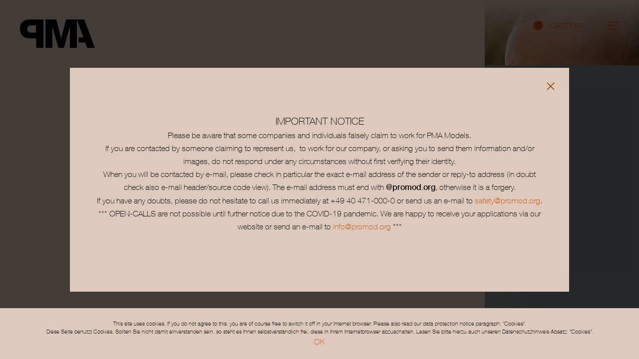

--- FILE ---
content_type: text/html; charset=utf-8
request_url: https://www.promod.org/men/all/jose-roberto
body_size: 7691
content:
<!DOCTYPE html><html lang="en"><head><meta charSet="utf-8"/><meta name="viewport" content="width=device-width, initial-scale=1"/><link rel="stylesheet" href="/_next/static/css/665b2d78167a7620.css" data-precedence="next"/><link rel="preload" as="script" fetchPriority="low" href="/_next/static/chunks/webpack-72803f58605f983f.js"/><script src="/_next/static/chunks/fd9d1056-0adbf876ba8b888d.js" async=""></script><script src="/_next/static/chunks/7023-177a262b1e29a1a1.js" async=""></script><script src="/_next/static/chunks/main-app-2a5d4c19ce891f66.js" async=""></script><script src="/_next/static/chunks/578c2090-28399e7c820422e3.js" async=""></script><script src="/_next/static/chunks/3425-2ab088ec5740c60e.js" async=""></script><script src="/_next/static/chunks/7138-e84b8bc3c730cc8e.js" async=""></script><script src="/_next/static/chunks/762-3487dbeda435dafa.js" async=""></script><script src="/_next/static/chunks/app/layout-602a47557b336fc4.js" async=""></script><script src="/_next/static/chunks/app/error-ff29c257223487f3.js" async=""></script><title>PMA - PROMOD MODEL AGENCY</title><link rel="author" href="https://www.mediaslide.com/"/><meta name="author" content="Media Slide"/><link rel="canonical" href="https://www.promod.org"/><meta property="og:title" content="PMA - PROMOD MODEL AGENCY"/><meta property="og:url" content="https://www.promod.org"/><meta name="twitter:card" content="summary"/><meta name="twitter:title" content="PMA - PROMOD MODEL AGENCY"/><link rel="icon" href="/favicon.ico" type="image/x-icon" sizes="48x48"/><meta name="next-size-adjust"/><script src="/_next/static/chunks/polyfills-78c92fac7aa8fdd8.js" noModule=""></script></head><body class="__variable_c1b116 font-HelveticaNeue font-[100] bg-[#decabd] dark:bg-black"><script>!function(){try{var d=document.documentElement,c=d.classList;c.remove('light','dark');var e=localStorage.getItem('theme');if('system'===e||(!e&&true)){var t='(prefers-color-scheme: dark)',m=window.matchMedia(t);if(m.media!==t||m.matches){d.style.colorScheme = 'dark';c.add('dark')}else{d.style.colorScheme = 'light';c.add('light')}}else if(e){c.add(e|| '')}if(e==='light'||e==='dark')d.style.colorScheme=e}catch(e){}}()</script><div class="fixed top-0 h-[65px] md:h-[109px] bg-gradient-to-b from-[#decabd] dark:from-[#000] to-transparent pr-5 md:px-10 left-0 w-full pointer-events-none z-[50]"><div class="flex items-center justify-between w-full h-full relative"><div class="flex items-end mt-[26px]"><a class="pointer-events-auto" aria-label="Home" href="/"><svg class="h-[54.5%] w-auto absolute md:relative top-[15px] left-5 md:top-0 md:left-0 md:h-[56.16px]" viewBox="0 0 149.67 56"><polygon points="92.04 0 82.34 37.57 72.57 0 51.01 0 51 55.98 64.76 55.98 64.76 13.55 76.74 55.99 87.94 55.99 99.86 13.62 99.86 55.97 113.75 55.97 113.75 0.06 126.75 35.31 117.22 35.31 117.22 45.38 130.46 45.38 134.39 56 149.67 56 128.58 0 92.04 0" fill="currentColor" fill-rule="evenodd"></polygon><path d="M32.27,11.76s-7.26-.12-10.84,0c-4.71.2-7,3.24-6.7,7.91.3,4,2.8,6.29,6.85,6.29H32.27ZM47,0V56H32.31V37.35s-9.13.08-13.36,0c-4.73-.11-9.22-1.12-13.07-4.13C4.43,32.05,0,28,0,17.52,0,5.3,9.35,1.86,12.93.9,14.58.46,18.1,0,24.35,0Z" fill="currentColor" fill-rule="evenodd"></path></svg></a></div><div class="md:mb-2 flex items-center pointer-events-auto"><div><a class="text-base leading-5 text-custom uppercase flex items-center mr-[30px] md:mr-[52px] text-[1rem]" href="/casting"><span class="w-5 h-5 mr-[14px] rounded-full flex items-center justify-center text-[.875rem] leading-none bg-custom text-black">0</span>Casting</a></div><div class="relative group z-50 flex flex-col justify-between h-[16px] cursor-pointer w-[22px]"><span class="absolute w-full h-[2px] rounded-full transition-all duration-500 top-0 z-10 bg-custom-humbrg"></span><span class="absolute w-full h-[2px] rounded-full transition-all duration-500 opacity-1 top-1/2 transform -translate-y-1/2 bg-custom-humbrg"></span><span class="absolute w-full h-[2px] rounded-full transition-all duration-500 bottom-0 bg-custom-humbrg"></span></div></div></div><div class="fixed top-0 left-0 w-full h-screen z-[-1] backdrop-blur-[20px] transition-all duration-500 opacity-0 pointer-events-none"></div><div class="
    fixed top-0 right-0 w-full max-w-[535px] h-[100dvh] lg:h-screen bg-[#D8C6BB] dark:bg-[rgba(23,23,23,0.88)] 
   translate-x-full z-[20] backdrop-blur-[20px] 
    transition-transform duration-500 
    ease-[cubic-bezier(0.25,0.46,0.45,0.94)]
  "><div class="relative pointer-events-auto px-[22px] md:px-[44px] pt-[112px] md:pt-[132px] pb-5 md:pb-[40px] h-full flex flex-col"><div class=""><ul class="flex flex-col items-end justify-end"><li class="first:mt-0"><a class="text-custom text-clamp leading-custom uppercase" href="/women/all">Women</a></li><li class="mt-clamp"><a class="text-custom text-clamp leading-custom uppercase" href="/men/all">Men</a></li><li class="mt-clamp"><a class="text-custom text-clamp leading-custom uppercase" href="/in-germany/all">In Germany</a></li><li class="mt-clamp"><a class="text-custom text-clamp leading-custom uppercase" href="/social/all">Social</a></li><li class="mt-clamp"><a class="text-custom text-clamp leading-custom uppercase" href="/about-us">About us</a></li><li class="mt-clamp"><a class="text-custom text-clamp leading-custom uppercase" href="/become-a-model">Become a model</a></li><li class="mt-clamp"><a class="text-custom text-clamp leading-custom uppercase" href="/contact">Contact</a></li></ul></div><ul class="flex items-center justify-end gap-x-[27px] mt-auto mr-0 md:mb-[50px] ml-auto"><li><a class="button primary" href="https://www.instagram.com/pma_models/" target="_blank" rel="noreferrer" aria-label="Follow us on Instagram"><svg class="text-custom w-[27px] h-auto" xmlns="http://www.w3.org/2000/svg" viewBox="0 0 27 27"><path d="M14.73,0c2.57,0,3.08,0,4.34.08a9.85,9.85,0,0,1,3.27.63,6.51,6.51,0,0,1,2.39,1.55,6.66,6.66,0,0,1,1.56,2.4,10.06,10.06,0,0,1,.63,3.27C27,9.19,27,9.7,27,12.27v2.46c0,2.57,0,3.08-.08,4.34a10.11,10.11,0,0,1-.63,3.27,6.94,6.94,0,0,1-3.95,3.95,10.11,10.11,0,0,1-3.27.63c-1.26.06-1.77.08-4.34.08H12.27c-2.57,0-3.08,0-4.34-.08a10.06,10.06,0,0,1-3.27-.63,6.66,6.66,0,0,1-2.4-1.56A6.51,6.51,0,0,1,.71,22.34a9.85,9.85,0,0,1-.63-3.27C0,17.81,0,17.3,0,14.73V12.27C0,9.7,0,9.19.08,7.93A9.8,9.8,0,0,1,.71,4.66a6.79,6.79,0,0,1,4-3.95A9.8,9.8,0,0,1,7.93.08C9.19,0,9.7,0,12.27,0Zm-.3,2.43H12.57c-1.91,0-2.72,0-3.47,0H8.88L8,2.51A7.26,7.26,0,0,0,5.54,3,4.34,4.34,0,0,0,3,5.54,7.26,7.26,0,0,0,2.51,8c0,.32,0,.58,0,.84V9.1c0,.75,0,1.56,0,3.47v1.86c0,2.76,0,3.23.08,4.52A7.27,7.27,0,0,0,3,21.46,4.1,4.1,0,0,0,4,23a4.12,4.12,0,0,0,1.56,1,7.26,7.26,0,0,0,2.5.47c1.29.06,1.77.07,4.53.08h1.86c2.76,0,3.23,0,4.52-.08A7.27,7.27,0,0,0,21.46,24,4.48,4.48,0,0,0,24,21.46,7.27,7.27,0,0,0,24.49,19c.06-1.29.07-1.76.08-4.52V12.57c0-1.91,0-2.72,0-3.47V8.88c0-.26,0-.52,0-.84A7.26,7.26,0,0,0,24,5.54,4.12,4.12,0,0,0,23,4a4.1,4.1,0,0,0-1.55-1A7.27,7.27,0,0,0,19,2.51C17.66,2.45,17.19,2.43,14.43,2.43ZM13.5,6.57A6.93,6.93,0,1,1,6.57,13.5,6.93,6.93,0,0,1,13.5,6.57ZM13.5,9A4.5,4.5,0,1,1,9,13.5,4.5,4.5,0,0,1,13.5,9Zm7.21-4.33a1.62,1.62,0,1,1-1.62,1.62A1.63,1.63,0,0,1,20.71,4.67Z" transform="translate(0 0)" fill="currentColor" fill-rule="evenodd"></path></svg></a></li><li><a href="https://www.tiktok.com/@pma_models" target="_blank" rel="noreferrer" aria-label="Follow us on TikTok"><svg class="w-[27px] h-auto text-custom" viewBox="0 0 512 512" xmlns="http://www.w3.org/2000/svg"><path d="m480.32 128.39c-29.22 0-56.18-9.68-77.83-26.01-24.83-18.72-42.67-46.18-48.97-77.83-1.56-7.82-2.4-15.89-2.48-24.16h-83.47v228.08l-.1 124.93c0 33.4-21.75 61.72-51.9 71.68-8.75 2.89-18.2 4.26-28.04 3.72-12.56-.69-24.33-4.48-34.56-10.6-21.77-13.02-36.53-36.64-36.93-63.66-.63-42.23 33.51-76.66 75.71-76.66 8.33 0 16.33 1.36 23.82 3.83v-62.34-22.41c-7.9-1.17-15.94-1.78-24.07-1.78-46.19 0-89.39 19.2-120.27 53.79-23.34 26.14-37.34 59.49-39.5 94.46-2.83 45.94 13.98 89.61 46.58 121.83 4.79 4.73 9.82 9.12 15.08 13.17 27.95 21.51 62.12 33.17 98.11 33.17 8.13 0 16.17-.6 24.07-1.77 33.62-4.98 64.64-20.37 89.12-44.57 30.08-29.73 46.7-69.2 46.88-111.21l-.43-186.56c14.35 11.07 30.04 20.23 46.88 27.34 26.19 11.05 53.96 16.65 82.54 16.64v-60.61-22.49c.02.02-.22.02-.24.02z" fill="currentColor"></path></svg></a></li><li class="large"><a class="button primary" href="https://models.com/agency/PMA" target="_blank" rel="noreferrer" aria-label="Visit PMA on Models.com"><svg class="w-[103.5px] h-auto text-custom" viewBox="0 0 459 102" fill="none" xmlns="http://www.w3.org/2000/svg"><g><path d="M104.957 99.0342H85.9484V54.6826C85.9484 49.9113 84.7536 46.1426 82.3677 43.3878C80.3469 40.9093 77.7755 39.6686 74.6536 39.6686C71.3489 39.6686 68.5005 41.002 66.1145 43.6645C63.5421 46.6036 62.2573 50.4608 62.2573 55.2364V99.0342H42.836V54.9593C42.836 49.9998 42.2391 46.4654 41.0459 44.352C39.3016 41.5088 36.0396 40.0837 31.2677 40.0837C23.3693 40.0837 19.4213 44.8593 19.4213 54.4066V99.0342H0V25.6202H18.3203V32.6457C18.3203 35.3113 18.3645 36.641 18.4573 36.641C18.4573 36.5488 18.5027 36.4566 18.5953 36.3645C21.4401 31.9577 24.3333 28.7878 27.2719 26.8608C30.5781 24.7504 34.7104 23.6921 39.6688 23.6921C44.6281 23.6921 48.5989 24.5889 51.5839 26.3791C54.5656 28.1697 57.3896 31.2238 60.0541 35.5378C62.7161 31.593 65.5849 28.5821 68.662 26.516C71.7375 24.4504 75.4812 23.417 79.888 23.417C84.5713 23.417 89.0473 24.6119 93.3177 26.9978C97.588 29.3873 100.594 32.4864 102.339 36.2973C104.083 40.1088 104.957 44.079 104.957 48.2093V99.0342Z" fill="currentColor"></path><path d="M165.284 62.3978C165.284 47.5212 159.407 40.0837 147.653 40.0837C135.808 40.0837 129.885 47.5212 129.885 62.3978C129.885 77.2738 135.808 84.7113 147.653 84.7113C159.407 84.7113 165.284 77.2738 165.284 62.3978ZM184.979 62.3978C184.979 74.0593 181.628 83.3998 174.925 90.4264C168.221 97.4493 159.132 100.964 147.653 100.964C135.991 100.964 126.787 97.404 120.037 90.2879C113.289 83.1733 109.914 73.8769 109.914 62.3978C109.914 50.826 113.266 41.4842 119.968 34.3681C126.67 27.253 135.899 23.6921 147.653 23.6921C159.407 23.6921 168.635 27.3206 175.339 34.5738C181.764 41.6468 184.979 50.9176 184.979 62.3978Z" fill="currentColor"></path><path d="M241.315 64.0499C241.315 48.2556 235.852 40.3597 224.924 40.3597C213.907 40.3597 208.397 47.8905 208.397 62.9473C208.397 70.0203 210.095 75.6176 213.493 79.752C216.523 83.4249 220.288 85.2608 224.787 85.2608C229.285 85.2608 233.051 83.4707 236.083 79.8895C239.571 75.9405 241.315 70.6619 241.315 64.0499ZM259.911 99.0343H241.04V89.9442H240.767C236.175 97.4744 229.425 101.24 220.52 101.24C214.273 101.24 208.532 99.4249 203.3 95.7988C198.065 92.1712 194.301 87.5119 192.005 81.8197C189.709 76.1255 188.563 69.4212 188.563 61.7061C188.563 51.2405 190.948 42.5613 195.724 35.6769C201.14 27.6873 208.9 23.6921 219.003 23.6921C228 23.6921 235.071 27.5493 240.213 35.2619H240.488V0.0019989H259.911V99.0343Z" fill="currentColor"></path><path d="M314.451 55.2364C313.989 50.3186 312.316 46.4509 309.423 43.6285C306.531 40.8061 303.201 39.3957 299.437 39.3957C295.763 39.3957 292.596 40.7145 289.933 43.3556C286.995 46.1774 285.157 50.1378 284.424 55.2364H314.451ZM334.285 67.4926H283.736C284.193 73.555 286.123 78.2384 289.521 81.5421C292.46 84.2973 296.04 85.6722 300.264 85.6722C303.384 85.6722 306.187 84.9389 308.667 83.4706C311.144 82.003 312.751 80.0274 313.487 77.5473H333.32C331.117 84.9848 327.168 90.7488 321.475 94.8337C315.783 98.9212 309.031 100.964 301.229 100.964C276.711 100.964 264.453 87.6004 264.453 60.8806C264.453 49.5884 267.552 40.5654 273.751 33.8154C279.948 27.0665 288.645 23.6921 299.852 23.6921C322.805 23.6921 334.285 38.2936 334.285 67.4926Z" fill="currentColor"></path><path d="M359.216 99.0342H339.795V0.00199127H359.216V99.0342Z" fill="currentColor"></path><path d="M432.215 75.6176C432.215 80.8545 430.928 85.3999 428.359 89.2567C422.849 97.2436 413.297 101.24 399.708 101.24C390.429 101.24 382.491 99.1244 375.879 94.9014C368.531 90.1296 364.813 83.7009 364.723 75.6176H384.695C384.695 79.2025 386.253 82.0031 389.377 84.0203C392.132 85.7687 395.528 86.6373 399.571 86.6373C403.151 86.6373 406.251 85.9275 408.865 84.5031C411.485 83.0812 412.795 81.2228 412.795 78.9264C412.795 75.8947 408.887 73.5097 401.084 71.7649C389.516 69.102 382.216 67.0359 379.185 65.5645C371.379 61.8009 367.477 56.016 367.477 48.2093C367.477 43.6181 368.579 39.4421 370.783 35.6769C372.987 31.9119 376.705 28.9051 381.939 26.654C387.175 24.404 392.82 23.2791 398.883 23.2791C407.145 23.2791 414.077 25.2556 419.679 29.2031C426.107 33.6097 429.549 39.8567 430.011 47.9327H410.865C409.852 41.4165 405.536 38.1545 397.917 38.1545C394.795 38.1545 392.085 38.8431 389.792 40.2217C387.495 41.5973 386.348 43.3452 386.348 45.4545C386.348 48.2093 390.296 50.4608 398.192 52.2045C409.671 54.7755 417.063 56.8431 420.367 58.4031C428.265 62.2597 432.215 67.9988 432.215 75.6176Z" fill="currentColor"></path><path d="M458.109 98.7582H437.309V78.6488H458.109V98.7582Z" fill="currentColor"></path></g></svg></a></li></ul><ul class="flex items-center justify-between gap-x-6 sm:gap-x-[45px] flex-wrap mt-[40px] mr-0 mb-0"><li><a class="text-[10px] xs:text-base xs:leading-[26px] text-custom uppercase" href="/terms-and-conditions">Terms &amp; conditions</a></li><li><a class="text-[10px] xs:text-base xs:leading-[26px] text-custom uppercase" href="/impressum-imprint">Impressum / Imprint</a></li></ul></div></div></div><!--$?--><template id="B:0"></template><div class="w-full h-screen flex items-center justify-center bg-[#decabd] dark:bg-black"></div><!--/$--><script src="/_next/static/chunks/webpack-72803f58605f983f.js" async=""></script><script>(self.__next_f=self.__next_f||[]).push([0]);self.__next_f.push([2,null])</script><script>self.__next_f.push([1,"1:HL[\"/_next/static/media/3adbc4c13fe6a211-s.p.woff2\",\"font\",{\"crossOrigin\":\"\",\"type\":\"font/woff2\"}]\n2:HL[\"/_next/static/media/7a280e168e23cf34-s.p.woff2\",\"font\",{\"crossOrigin\":\"\",\"type\":\"font/woff2\"}]\n3:HL[\"/_next/static/media/f868f907dca44e0e-s.p.woff2\",\"font\",{\"crossOrigin\":\"\",\"type\":\"font/woff2\"}]\n4:HL[\"/_next/static/css/665b2d78167a7620.css\",\"style\"]\n"])</script><script>self.__next_f.push([1,"5:I[5751,[],\"\"]\n8:I[9275,[],\"\"]\nb:I[1343,[],\"\"]\nf:I[6130,[],\"\"]\n9:[\"category\",\"all\",\"d\"]\na:[\"id\",\"jose-roberto\",\"d\"]\n10:[]\n"])</script><script>self.__next_f.push([1,"0:[[[\"$\",\"link\",\"0\",{\"rel\":\"stylesheet\",\"href\":\"/_next/static/css/665b2d78167a7620.css\",\"precedence\":\"next\",\"crossOrigin\":\"$undefined\"}]],[\"$\",\"$L5\",null,{\"buildId\":\"OiPhVMkYIWdS-v3qeeFJh\",\"assetPrefix\":\"\",\"initialCanonicalUrl\":\"/men/all/jose-roberto\",\"initialTree\":[\"\",{\"children\":[\"(categories)\",{\"children\":[\"men\",{\"children\":[[\"category\",\"all\",\"d\"],{\"children\":[[\"id\",\"jose-roberto\",\"d\"],{\"children\":[\"__PAGE__\",{}]}],\"modal\":[\"__DEFAULT__\",{}]}]}]}]},\"$undefined\",\"$undefined\",true],\"initialSeedData\":[\"\",{\"children\":[\"(categories)\",{\"children\":[\"men\",{\"children\":[[\"category\",\"all\",\"d\"],{\"children\":[[\"id\",\"jose-roberto\",\"d\"],{\"children\":[\"__PAGE__\",{},[[\"$L6\",\"$L7\"],null],null]},[\"$\",\"$L8\",null,{\"parallelRouterKey\":\"children\",\"segmentPath\":[\"children\",\"(categories)\",\"children\",\"men\",\"children\",\"$9\",\"children\",\"$a\",\"children\"],\"error\":\"$undefined\",\"errorStyles\":\"$undefined\",\"errorScripts\":\"$undefined\",\"template\":[\"$\",\"$Lb\",null,{}],\"templateStyles\":\"$undefined\",\"templateScripts\":\"$undefined\",\"notFound\":\"$undefined\",\"notFoundStyles\":\"$undefined\",\"styles\":null}],null],\"modal\":[\"__DEFAULT__\",{},[[\"$c\",null],null],null]},[[[\"$\",\"$L8\",null,{\"parallelRouterKey\":\"children\",\"segmentPath\":[\"children\",\"(categories)\",\"children\",\"men\",\"children\",\"$9\",\"children\"],\"error\":\"$undefined\",\"errorStyles\":\"$undefined\",\"errorScripts\":\"$undefined\",\"template\":[\"$\",\"$Lb\",null,{}],\"templateStyles\":\"$undefined\",\"templateScripts\":\"$undefined\",\"notFound\":\"$undefined\",\"notFoundStyles\":\"$undefined\",\"styles\":null}],[\"$\",\"$L8\",null,{\"parallelRouterKey\":\"modal\",\"segmentPath\":[\"children\",\"(categories)\",\"children\",\"men\",\"children\",\"$9\",\"modal\"],\"error\":\"$undefined\",\"errorStyles\":\"$undefined\",\"errorScripts\":\"$undefined\",\"template\":[\"$\",\"$Lb\",null,{}],\"templateStyles\":\"$undefined\",\"templateScripts\":\"$undefined\",\"notFound\":\"$undefined\",\"notFoundStyles\":\"$undefined\",\"styles\":null}]],null],null]},[\"$\",\"$L8\",null,{\"parallelRouterKey\":\"children\",\"segmentPath\":[\"children\",\"(categories)\",\"children\",\"men\",\"children\"],\"error\":\"$undefined\",\"errorStyles\":\"$undefined\",\"errorScripts\":\"$undefined\",\"template\":[\"$\",\"$Lb\",null,{}],\"templateStyles\":\"$undefined\",\"templateScripts\":\"$undefined\",\"notFound\":\"$undefined\",\"notFoundStyles\":\"$undefined\",\"styles\":null}],null]},[\"$\",\"$L8\",null,{\"parallelRouterKey\":\"children\",\"segmentPath\":[\"children\",\"(categories)\",\"children\"],\"error\":\"$undefined\",\"errorStyles\":\"$undefined\",\"errorScripts\":\"$undefined\",\"template\":[\"$\",\"$Lb\",null,{}],\"templateStyles\":\"$undefined\",\"templateScripts\":\"$undefined\",\"notFound\":\"$undefined\",\"notFoundStyles\":\"$undefined\",\"styles\":null}],null]},[\"$Ld\",null],[[\"$\",\"div\",null,{\"className\":\"w-full h-screen flex items-center justify-center bg-[#decabd] dark:bg-black\"}],[],[]]],\"couldBeIntercepted\":true,\"initialHead\":[false,\"$Le\"],\"globalErrorComponent\":\"$f\",\"missingSlots\":\"$W10\"}]]\n"])</script><script>self.__next_f.push([1,"11:I[9512,[\"3217\",\"static/chunks/578c2090-28399e7c820422e3.js\",\"3425\",\"static/chunks/3425-2ab088ec5740c60e.js\",\"7138\",\"static/chunks/7138-e84b8bc3c730cc8e.js\",\"762\",\"static/chunks/762-3487dbeda435dafa.js\",\"3185\",\"static/chunks/app/layout-602a47557b336fc4.js\"],\"ThemeProvider\"]\n12:I[6830,[\"3217\",\"static/chunks/578c2090-28399e7c820422e3.js\",\"3425\",\"static/chunks/3425-2ab088ec5740c60e.js\",\"7138\",\"static/chunks/7138-e84b8bc3c730cc8e.js\",\"762\",\"static/chunks/762-3487dbeda435dafa.js\",\"3185\",\"static/chunks/app/layout-602a47557b336fc4.js\"],\"AppState\"]\n13:I[5446,[\"3217\",\"static/chunks/578c2090-28399e7c820422e3.js\",\"3425\",\"static/chunks/3425-2ab088ec5740c60e.js\",\"7138\",\"static/chunks/7138-e84b8bc3c730cc8e.js\",\"762\",\"static/chunks/762-3487dbeda435dafa.js\",\"3185\",\"static/chunks/app/layout-602a47557b336fc4.js\"],\"default\"]\n14:I[4845,[\"7601\",\"static/chunks/app/error-ff29c257223487f3.js\"],\"default\"]\n15:I[6087,[\"3217\",\"static/chunks/578c2090-28399e7c820422e3.js\",\"3425\",\"static/chunks/3425-2ab088ec5740c60e.js\",\"7138\",\"static/chunks/7138-e84b8bc3c730cc8e.js\",\"762\",\"static/chunks/762-3487dbeda435dafa.js\",\"3185\",\"static/chunks/app/layout-602a47557b336fc4.js\"],\"default\"]\n16:I[2469,[\"3217\",\"static/chunks/578c2090-28399e7c820422e3.js\",\"3425\",\"static/chunks/3425-2ab088ec5740c60e.js\",\"7138\",\"static/chunks/7138-e84b8bc3c730cc8e.js\",\"762\",\"static/chunks/762-3487dbeda435dafa.js\",\"3185\",\"static/chunks/app/layout-602a47557b336fc4.js\"],\"default\"]\nd:[\"$\",\"html\",null,{\"lang\":\"en\",\"children\":[\"$\",\"body\",null,{\"className\":\"__variable_c1b116 font-HelveticaNeue font-[100] bg-[#decabd] dark:bg-black\",\"children\":[\"$\",\"$L11\",null,{\"attribute\":\"class\",\"children\":[\"$\",\"$L12\",null,{\"children\":[[\"$\",\"$L13\",null,{}],[\"$\",\"$L8\",null,{\"parallelRouterKey\":\"children\",\"segmentPath\":[\"children\"],\"error\":\"$14\",\"errorStyles\":[],\"errorScripts\":[],\"template\":[\"$\",\"$Lb\",null,{}],\"templateStyles\":\"$undefined\",\"templateScripts\":\"$undefined\",\"notFound\":[\"$\",\"div\",null,{\"className\":\"min-h-screen h-full flex items-center justify-center text-[60px]\",\"children\":\"Page not found"])</script><script>self.__next_f.push([1,"\"}],\"notFoundStyles\":[],\"styles\":null}],[\"$\",\"$L15\",null,{}],[\"$\",\"$L16\",null,{}]]}]}]}]}]\n"])</script><script>self.__next_f.push([1,"e:[[\"$\",\"meta\",\"0\",{\"name\":\"viewport\",\"content\":\"width=device-width, initial-scale=1\"}],[\"$\",\"meta\",\"1\",{\"charSet\":\"utf-8\"}],[\"$\",\"title\",\"2\",{\"children\":\"PMA - PROMOD MODEL AGENCY\"}],[\"$\",\"link\",\"3\",{\"rel\":\"author\",\"href\":\"https://www.mediaslide.com/\"}],[\"$\",\"meta\",\"4\",{\"name\":\"author\",\"content\":\"Media Slide\"}],[\"$\",\"link\",\"5\",{\"rel\":\"canonical\",\"href\":\"https://www.promod.org\"}],[\"$\",\"meta\",\"6\",{\"property\":\"og:title\",\"content\":\"PMA - PROMOD MODEL AGENCY\"}],[\"$\",\"meta\",\"7\",{\"property\":\"og:url\",\"content\":\"https://www.promod.org\"}],[\"$\",\"meta\",\"8\",{\"name\":\"twitter:card\",\"content\":\"summary\"}],[\"$\",\"meta\",\"9\",{\"name\":\"twitter:title\",\"content\":\"PMA - PROMOD MODEL AGENCY\"}],[\"$\",\"link\",\"10\",{\"rel\":\"icon\",\"href\":\"/favicon.ico\",\"type\":\"image/x-icon\",\"sizes\":\"48x48\"}],[\"$\",\"meta\",\"11\",{\"name\":\"next-size-adjust\"}]]\n6:null\nc:null\n"])</script><script>self.__next_f.push([1,"7:E{\"digest\":\"NEXT_REDIRECT;replace;/men/all/507-jose-roberto;307;\"}\n"])</script><meta id="__next-page-redirect" http-equiv="refresh" content="1;url=/men/all/507-jose-roberto"/><script>$RX=function(b,c,d,e){var a=document.getElementById(b);a&&(b=a.previousSibling,b.data="$!",a=a.dataset,c&&(a.dgst=c),d&&(a.msg=d),e&&(a.stck=e),b._reactRetry&&b._reactRetry())};;$RX("B:0","NEXT_REDIRECT;replace;/men/all/507-jose-roberto;307;")</script></body></html>

--- FILE ---
content_type: text/html; charset=utf-8
request_url: https://www.promod.org/men/all/507-jose-roberto
body_size: 19843
content:
<!DOCTYPE html><html lang="en"><head><meta charSet="utf-8"/><meta name="viewport" content="width=device-width, initial-scale=1"/><link rel="stylesheet" href="/_next/static/css/665b2d78167a7620.css" data-precedence="next"/><link rel="preload" as="script" fetchPriority="low" href="/_next/static/chunks/webpack-72803f58605f983f.js"/><script src="/_next/static/chunks/fd9d1056-0adbf876ba8b888d.js" async=""></script><script src="/_next/static/chunks/7023-177a262b1e29a1a1.js" async=""></script><script src="/_next/static/chunks/main-app-2a5d4c19ce891f66.js" async=""></script><script src="/_next/static/chunks/578c2090-28399e7c820422e3.js" async=""></script><script src="/_next/static/chunks/3425-2ab088ec5740c60e.js" async=""></script><script src="/_next/static/chunks/7138-e84b8bc3c730cc8e.js" async=""></script><script src="/_next/static/chunks/762-3487dbeda435dafa.js" async=""></script><script src="/_next/static/chunks/app/layout-602a47557b336fc4.js" async=""></script><script src="/_next/static/chunks/app/error-ff29c257223487f3.js" async=""></script><script src="/_next/static/chunks/f97e080b-81b2a141c718ca19.js" async=""></script><script src="/_next/static/chunks/8e1d74a4-ac34b120a4ca23d0.js" async=""></script><script src="/_next/static/chunks/9c4e2130-733403930168543c.js" async=""></script><script src="/_next/static/chunks/8173-24a40c6fb5db85c8.js" async=""></script><script src="/_next/static/chunks/3395-958eaab9fa97aac1.js" async=""></script><script src="/_next/static/chunks/1110-09a2a2ae5b8702ed.js" async=""></script><script src="/_next/static/chunks/app/(categories)/men/%5Bcategory%5D/%5Bid%5D/page-e6e4bce1f38ce097.js" async=""></script><title>JOSE ROBERTO - PMA - PROMOD MODEL AGENCY</title><link rel="author" href="https://www.mediaslide.com/"/><meta name="author" content="Media Slide"/><link rel="canonical" href="https://www.promod.org/men/all/507-jose-roberto"/><meta property="og:title" content="JOSE ROBERTO - PMA - PROMOD MODEL AGENCY"/><meta property="og:url" content="https://www.promod.org/men/all/507-jose-roberto"/><meta property="og:image" content="https://mediaslide-europe.storage.googleapis.com/promod/pictures/507/263/profile-1721127781-119f4fa76c941f438f7f93aac53f487a.jpg"/><meta property="og:image:width" content="1200"/><meta property="og:image:height" content="630"/><meta property="og:image:alt" content="Jose Roberto"/><meta property="og:image:type" content="image/jpeg"/><meta name="twitter:card" content="summary_large_image"/><meta name="twitter:title" content="JOSE ROBERTO - PMA - PROMOD MODEL AGENCY"/><meta name="twitter:image" content="https://mediaslide-europe.storage.googleapis.com/promod/pictures/507/263/profile-1721127781-119f4fa76c941f438f7f93aac53f487a.jpg"/><meta name="twitter:image:width" content="1200"/><meta name="twitter:image:height" content="630"/><meta name="twitter:image:alt" content="Jose Roberto"/><meta name="twitter:image:type" content="image/jpeg"/><link rel="icon" href="/favicon.ico" type="image/x-icon" sizes="48x48"/><meta name="next-size-adjust"/><script src="/_next/static/chunks/polyfills-78c92fac7aa8fdd8.js" noModule=""></script></head><body class="__variable_c1b116 font-HelveticaNeue font-[100] bg-[#decabd] dark:bg-black"><script>!function(){try{var d=document.documentElement,c=d.classList;c.remove('light','dark');var e=localStorage.getItem('theme');if('system'===e||(!e&&true)){var t='(prefers-color-scheme: dark)',m=window.matchMedia(t);if(m.media!==t||m.matches){d.style.colorScheme = 'dark';c.add('dark')}else{d.style.colorScheme = 'light';c.add('light')}}else if(e){c.add(e|| '')}if(e==='light'||e==='dark')d.style.colorScheme=e}catch(e){}}()</script><div class="fixed top-0 h-[65px] md:h-[109px] bg-gradient-to-b from-[#decabd] dark:from-[#000] to-transparent pr-5 md:px-10 left-0 w-full pointer-events-none z-[50]"><div class="flex items-center justify-between w-full h-full relative"><div class="flex items-end mt-[26px]"><a class="pointer-events-auto" aria-label="Home" href="/"><svg class="h-[54.5%] w-auto absolute md:relative top-[15px] left-5 md:top-0 md:left-0 md:h-[56.16px]" viewBox="0 0 149.67 56"><polygon points="92.04 0 82.34 37.57 72.57 0 51.01 0 51 55.98 64.76 55.98 64.76 13.55 76.74 55.99 87.94 55.99 99.86 13.62 99.86 55.97 113.75 55.97 113.75 0.06 126.75 35.31 117.22 35.31 117.22 45.38 130.46 45.38 134.39 56 149.67 56 128.58 0 92.04 0" fill="currentColor" fill-rule="evenodd"></polygon><path d="M32.27,11.76s-7.26-.12-10.84,0c-4.71.2-7,3.24-6.7,7.91.3,4,2.8,6.29,6.85,6.29H32.27ZM47,0V56H32.31V37.35s-9.13.08-13.36,0c-4.73-.11-9.22-1.12-13.07-4.13C4.43,32.05,0,28,0,17.52,0,5.3,9.35,1.86,12.93.9,14.58.46,18.1,0,24.35,0Z" fill="currentColor" fill-rule="evenodd"></path></svg></a></div><div class="md:mb-2 flex items-center pointer-events-auto"><div><a class="text-base leading-5 text-custom uppercase flex items-center mr-[30px] md:mr-[52px] text-[1rem]" href="/casting"><span class="w-5 h-5 mr-[14px] rounded-full flex items-center justify-center text-[.875rem] leading-none bg-custom text-black">0</span>Casting</a></div><div class="relative group z-50 flex flex-col justify-between h-[16px] cursor-pointer w-[22px]"><span class="absolute w-full h-[2px] rounded-full transition-all duration-500 top-0 z-10 bg-custom-humbrg"></span><span class="absolute w-full h-[2px] rounded-full transition-all duration-500 opacity-1 top-1/2 transform -translate-y-1/2 bg-custom-humbrg"></span><span class="absolute w-full h-[2px] rounded-full transition-all duration-500 bottom-0 bg-custom-humbrg"></span></div></div></div><div class="fixed top-0 left-0 w-full h-screen z-[-1] backdrop-blur-[20px] transition-all duration-500 opacity-0 pointer-events-none"></div><div class="
    fixed top-0 right-0 w-full max-w-[535px] h-[100dvh] lg:h-screen bg-[#D8C6BB] dark:bg-[rgba(23,23,23,0.88)] 
   translate-x-full z-[20] backdrop-blur-[20px] 
    transition-transform duration-500 
    ease-[cubic-bezier(0.25,0.46,0.45,0.94)]
  "><div class="relative pointer-events-auto px-[22px] md:px-[44px] pt-[112px] md:pt-[132px] pb-5 md:pb-[40px] h-full flex flex-col"><div class=""><ul class="flex flex-col items-end justify-end"><li class="first:mt-0"><a class="text-custom text-clamp leading-custom uppercase" href="/women/all">Women</a></li><li class="mt-clamp"><a class="text-custom text-clamp leading-custom uppercase" href="/men/all">Men</a></li><li class="mt-clamp"><a class="text-custom text-clamp leading-custom uppercase" href="/in-germany/all">In Germany</a></li><li class="mt-clamp"><a class="text-custom text-clamp leading-custom uppercase" href="/social/all">Social</a></li><li class="mt-clamp"><a class="text-custom text-clamp leading-custom uppercase" href="/about-us">About us</a></li><li class="mt-clamp"><a class="text-custom text-clamp leading-custom uppercase" href="/become-a-model">Become a model</a></li><li class="mt-clamp"><a class="text-custom text-clamp leading-custom uppercase" href="/contact">Contact</a></li></ul></div><ul class="flex items-center justify-end gap-x-[27px] mt-auto mr-0 md:mb-[50px] ml-auto"><li><a class="button primary" href="https://www.instagram.com/pma_models/" target="_blank" rel="noreferrer" aria-label="Follow us on Instagram"><svg class="text-custom w-[27px] h-auto" xmlns="http://www.w3.org/2000/svg" viewBox="0 0 27 27"><path d="M14.73,0c2.57,0,3.08,0,4.34.08a9.85,9.85,0,0,1,3.27.63,6.51,6.51,0,0,1,2.39,1.55,6.66,6.66,0,0,1,1.56,2.4,10.06,10.06,0,0,1,.63,3.27C27,9.19,27,9.7,27,12.27v2.46c0,2.57,0,3.08-.08,4.34a10.11,10.11,0,0,1-.63,3.27,6.94,6.94,0,0,1-3.95,3.95,10.11,10.11,0,0,1-3.27.63c-1.26.06-1.77.08-4.34.08H12.27c-2.57,0-3.08,0-4.34-.08a10.06,10.06,0,0,1-3.27-.63,6.66,6.66,0,0,1-2.4-1.56A6.51,6.51,0,0,1,.71,22.34a9.85,9.85,0,0,1-.63-3.27C0,17.81,0,17.3,0,14.73V12.27C0,9.7,0,9.19.08,7.93A9.8,9.8,0,0,1,.71,4.66a6.79,6.79,0,0,1,4-3.95A9.8,9.8,0,0,1,7.93.08C9.19,0,9.7,0,12.27,0Zm-.3,2.43H12.57c-1.91,0-2.72,0-3.47,0H8.88L8,2.51A7.26,7.26,0,0,0,5.54,3,4.34,4.34,0,0,0,3,5.54,7.26,7.26,0,0,0,2.51,8c0,.32,0,.58,0,.84V9.1c0,.75,0,1.56,0,3.47v1.86c0,2.76,0,3.23.08,4.52A7.27,7.27,0,0,0,3,21.46,4.1,4.1,0,0,0,4,23a4.12,4.12,0,0,0,1.56,1,7.26,7.26,0,0,0,2.5.47c1.29.06,1.77.07,4.53.08h1.86c2.76,0,3.23,0,4.52-.08A7.27,7.27,0,0,0,21.46,24,4.48,4.48,0,0,0,24,21.46,7.27,7.27,0,0,0,24.49,19c.06-1.29.07-1.76.08-4.52V12.57c0-1.91,0-2.72,0-3.47V8.88c0-.26,0-.52,0-.84A7.26,7.26,0,0,0,24,5.54,4.12,4.12,0,0,0,23,4a4.1,4.1,0,0,0-1.55-1A7.27,7.27,0,0,0,19,2.51C17.66,2.45,17.19,2.43,14.43,2.43ZM13.5,6.57A6.93,6.93,0,1,1,6.57,13.5,6.93,6.93,0,0,1,13.5,6.57ZM13.5,9A4.5,4.5,0,1,1,9,13.5,4.5,4.5,0,0,1,13.5,9Zm7.21-4.33a1.62,1.62,0,1,1-1.62,1.62A1.63,1.63,0,0,1,20.71,4.67Z" transform="translate(0 0)" fill="currentColor" fill-rule="evenodd"></path></svg></a></li><li><a href="https://www.tiktok.com/@pma_models" target="_blank" rel="noreferrer" aria-label="Follow us on TikTok"><svg class="w-[27px] h-auto text-custom" viewBox="0 0 512 512" xmlns="http://www.w3.org/2000/svg"><path d="m480.32 128.39c-29.22 0-56.18-9.68-77.83-26.01-24.83-18.72-42.67-46.18-48.97-77.83-1.56-7.82-2.4-15.89-2.48-24.16h-83.47v228.08l-.1 124.93c0 33.4-21.75 61.72-51.9 71.68-8.75 2.89-18.2 4.26-28.04 3.72-12.56-.69-24.33-4.48-34.56-10.6-21.77-13.02-36.53-36.64-36.93-63.66-.63-42.23 33.51-76.66 75.71-76.66 8.33 0 16.33 1.36 23.82 3.83v-62.34-22.41c-7.9-1.17-15.94-1.78-24.07-1.78-46.19 0-89.39 19.2-120.27 53.79-23.34 26.14-37.34 59.49-39.5 94.46-2.83 45.94 13.98 89.61 46.58 121.83 4.79 4.73 9.82 9.12 15.08 13.17 27.95 21.51 62.12 33.17 98.11 33.17 8.13 0 16.17-.6 24.07-1.77 33.62-4.98 64.64-20.37 89.12-44.57 30.08-29.73 46.7-69.2 46.88-111.21l-.43-186.56c14.35 11.07 30.04 20.23 46.88 27.34 26.19 11.05 53.96 16.65 82.54 16.64v-60.61-22.49c.02.02-.22.02-.24.02z" fill="currentColor"></path></svg></a></li><li class="large"><a class="button primary" href="https://models.com/agency/PMA" target="_blank" rel="noreferrer" aria-label="Visit PMA on Models.com"><svg class="w-[103.5px] h-auto text-custom" viewBox="0 0 459 102" fill="none" xmlns="http://www.w3.org/2000/svg"><g><path d="M104.957 99.0342H85.9484V54.6826C85.9484 49.9113 84.7536 46.1426 82.3677 43.3878C80.3469 40.9093 77.7755 39.6686 74.6536 39.6686C71.3489 39.6686 68.5005 41.002 66.1145 43.6645C63.5421 46.6036 62.2573 50.4608 62.2573 55.2364V99.0342H42.836V54.9593C42.836 49.9998 42.2391 46.4654 41.0459 44.352C39.3016 41.5088 36.0396 40.0837 31.2677 40.0837C23.3693 40.0837 19.4213 44.8593 19.4213 54.4066V99.0342H0V25.6202H18.3203V32.6457C18.3203 35.3113 18.3645 36.641 18.4573 36.641C18.4573 36.5488 18.5027 36.4566 18.5953 36.3645C21.4401 31.9577 24.3333 28.7878 27.2719 26.8608C30.5781 24.7504 34.7104 23.6921 39.6688 23.6921C44.6281 23.6921 48.5989 24.5889 51.5839 26.3791C54.5656 28.1697 57.3896 31.2238 60.0541 35.5378C62.7161 31.593 65.5849 28.5821 68.662 26.516C71.7375 24.4504 75.4812 23.417 79.888 23.417C84.5713 23.417 89.0473 24.6119 93.3177 26.9978C97.588 29.3873 100.594 32.4864 102.339 36.2973C104.083 40.1088 104.957 44.079 104.957 48.2093V99.0342Z" fill="currentColor"></path><path d="M165.284 62.3978C165.284 47.5212 159.407 40.0837 147.653 40.0837C135.808 40.0837 129.885 47.5212 129.885 62.3978C129.885 77.2738 135.808 84.7113 147.653 84.7113C159.407 84.7113 165.284 77.2738 165.284 62.3978ZM184.979 62.3978C184.979 74.0593 181.628 83.3998 174.925 90.4264C168.221 97.4493 159.132 100.964 147.653 100.964C135.991 100.964 126.787 97.404 120.037 90.2879C113.289 83.1733 109.914 73.8769 109.914 62.3978C109.914 50.826 113.266 41.4842 119.968 34.3681C126.67 27.253 135.899 23.6921 147.653 23.6921C159.407 23.6921 168.635 27.3206 175.339 34.5738C181.764 41.6468 184.979 50.9176 184.979 62.3978Z" fill="currentColor"></path><path d="M241.315 64.0499C241.315 48.2556 235.852 40.3597 224.924 40.3597C213.907 40.3597 208.397 47.8905 208.397 62.9473C208.397 70.0203 210.095 75.6176 213.493 79.752C216.523 83.4249 220.288 85.2608 224.787 85.2608C229.285 85.2608 233.051 83.4707 236.083 79.8895C239.571 75.9405 241.315 70.6619 241.315 64.0499ZM259.911 99.0343H241.04V89.9442H240.767C236.175 97.4744 229.425 101.24 220.52 101.24C214.273 101.24 208.532 99.4249 203.3 95.7988C198.065 92.1712 194.301 87.5119 192.005 81.8197C189.709 76.1255 188.563 69.4212 188.563 61.7061C188.563 51.2405 190.948 42.5613 195.724 35.6769C201.14 27.6873 208.9 23.6921 219.003 23.6921C228 23.6921 235.071 27.5493 240.213 35.2619H240.488V0.0019989H259.911V99.0343Z" fill="currentColor"></path><path d="M314.451 55.2364C313.989 50.3186 312.316 46.4509 309.423 43.6285C306.531 40.8061 303.201 39.3957 299.437 39.3957C295.763 39.3957 292.596 40.7145 289.933 43.3556C286.995 46.1774 285.157 50.1378 284.424 55.2364H314.451ZM334.285 67.4926H283.736C284.193 73.555 286.123 78.2384 289.521 81.5421C292.46 84.2973 296.04 85.6722 300.264 85.6722C303.384 85.6722 306.187 84.9389 308.667 83.4706C311.144 82.003 312.751 80.0274 313.487 77.5473H333.32C331.117 84.9848 327.168 90.7488 321.475 94.8337C315.783 98.9212 309.031 100.964 301.229 100.964C276.711 100.964 264.453 87.6004 264.453 60.8806C264.453 49.5884 267.552 40.5654 273.751 33.8154C279.948 27.0665 288.645 23.6921 299.852 23.6921C322.805 23.6921 334.285 38.2936 334.285 67.4926Z" fill="currentColor"></path><path d="M359.216 99.0342H339.795V0.00199127H359.216V99.0342Z" fill="currentColor"></path><path d="M432.215 75.6176C432.215 80.8545 430.928 85.3999 428.359 89.2567C422.849 97.2436 413.297 101.24 399.708 101.24C390.429 101.24 382.491 99.1244 375.879 94.9014C368.531 90.1296 364.813 83.7009 364.723 75.6176H384.695C384.695 79.2025 386.253 82.0031 389.377 84.0203C392.132 85.7687 395.528 86.6373 399.571 86.6373C403.151 86.6373 406.251 85.9275 408.865 84.5031C411.485 83.0812 412.795 81.2228 412.795 78.9264C412.795 75.8947 408.887 73.5097 401.084 71.7649C389.516 69.102 382.216 67.0359 379.185 65.5645C371.379 61.8009 367.477 56.016 367.477 48.2093C367.477 43.6181 368.579 39.4421 370.783 35.6769C372.987 31.9119 376.705 28.9051 381.939 26.654C387.175 24.404 392.82 23.2791 398.883 23.2791C407.145 23.2791 414.077 25.2556 419.679 29.2031C426.107 33.6097 429.549 39.8567 430.011 47.9327H410.865C409.852 41.4165 405.536 38.1545 397.917 38.1545C394.795 38.1545 392.085 38.8431 389.792 40.2217C387.495 41.5973 386.348 43.3452 386.348 45.4545C386.348 48.2093 390.296 50.4608 398.192 52.2045C409.671 54.7755 417.063 56.8431 420.367 58.4031C428.265 62.2597 432.215 67.9988 432.215 75.6176Z" fill="currentColor"></path><path d="M458.109 98.7582H437.309V78.6488H458.109V98.7582Z" fill="currentColor"></path></g></svg></a></li></ul><ul class="flex items-center justify-between gap-x-6 sm:gap-x-[45px] flex-wrap mt-[40px] mr-0 mb-0"><li><a class="text-[10px] xs:text-base xs:leading-[26px] text-custom uppercase" href="/terms-and-conditions">Terms &amp; conditions</a></li><li><a class="text-[10px] xs:text-base xs:leading-[26px] text-custom uppercase" href="/impressum-imprint">Impressum / Imprint</a></li></ul></div></div></div><!--$--><section class="min-h-screen"><div class="hidden md:block"><div class="fixed cursor-pointer inset-0 z-10 bg-black bg-opacity-50 transition-all duration-500 ease-in backdrop-blur-[20px]" style="opacity:0;pointer-events:none"></div><div class="fixed inset-y-0 right-0 z-20 max-w-full h-full w-[calc(535px+80vh)] bg-[#decabd] dark:bg-black transition-all duration-500 ease-in-out translate-x-full"><div class="h-full w-full overflow-auto"><div class="bg-[#decabd] dark:bg-black flex"><div class="w-[80vh] max-w-[64%] images"><div><div class="h-auto md:h-screen w-full relative"><img alt="Jose Roberto" loading="lazy" width="1310" height="1950" decoding="async" data-nimg="1" class="w-full h-auto md:h-screen object-contain md:object-cover cursor-pointer" style="color:transparent;user-select:none;background-size:cover;background-position:50% 50%;background-repeat:no-repeat;background-image:url(&quot;data:image/svg+xml;charset=utf-8,%3Csvg xmlns=&#x27;http://www.w3.org/2000/svg&#x27; viewBox=&#x27;0 0 1310 1950&#x27;%3E%3Cfilter id=&#x27;b&#x27; color-interpolation-filters=&#x27;sRGB&#x27;%3E%3CfeGaussianBlur stdDeviation=&#x27;20&#x27;/%3E%3CfeColorMatrix values=&#x27;1 0 0 0 0 0 1 0 0 0 0 0 1 0 0 0 0 0 100 -1&#x27; result=&#x27;s&#x27;/%3E%3CfeFlood x=&#x27;0&#x27; y=&#x27;0&#x27; width=&#x27;100%25&#x27; height=&#x27;100%25&#x27;/%3E%3CfeComposite operator=&#x27;out&#x27; in=&#x27;s&#x27;/%3E%3CfeComposite in2=&#x27;SourceGraphic&#x27;/%3E%3CfeGaussianBlur stdDeviation=&#x27;20&#x27;/%3E%3C/filter%3E%3Cimage width=&#x27;100%25&#x27; height=&#x27;100%25&#x27; x=&#x27;0&#x27; y=&#x27;0&#x27; preserveAspectRatio=&#x27;none&#x27; style=&#x27;filter: url(%23b);&#x27; href=&#x27;[data-uri]&#x27;/%3E%3C/svg%3E&quot;)" src="https://mediaslide-europe.storage.googleapis.com/promod/pictures/507/263/large-1721127781-119f4fa76c941f438f7f93aac53f487a.jpg"/><div class="bg-custom cursor-pointer w-[44px] h-[44px] absolute bottom-[2vh] left-1/2 -translate-x-1/2 flex items-center justify-center rounded-full z-50"><svg class="w-[20px] h-auto text-black animate-buttonAnimate" xmlns="http://www.w3.org/2000/svg" viewBox="0 0 26.03 9.52"><polyline points="25.51 0.86 13.01 8.36 0.51 0.86" fill="none" stroke="currentColor" stroke-width="2"></polyline></svg></div></div><div class="grid grid-cols-2 gap-[2px] mt-[2px]"><div class="flex items-center justify-center col-span-1 relative"><img alt="Jose Roberto" loading="lazy" width="1298" height="1856" decoding="async" data-nimg="1" class="w-full h-full object-cover object-top cursor-pointer" style="color:transparent;user-select:none;background-size:cover;background-position:50% 50%;background-repeat:no-repeat;background-image:url(&quot;data:image/svg+xml;charset=utf-8,%3Csvg xmlns=&#x27;http://www.w3.org/2000/svg&#x27; viewBox=&#x27;0 0 1298 1856&#x27;%3E%3Cfilter id=&#x27;b&#x27; color-interpolation-filters=&#x27;sRGB&#x27;%3E%3CfeGaussianBlur stdDeviation=&#x27;20&#x27;/%3E%3CfeColorMatrix values=&#x27;1 0 0 0 0 0 1 0 0 0 0 0 1 0 0 0 0 0 100 -1&#x27; result=&#x27;s&#x27;/%3E%3CfeFlood x=&#x27;0&#x27; y=&#x27;0&#x27; width=&#x27;100%25&#x27; height=&#x27;100%25&#x27;/%3E%3CfeComposite operator=&#x27;out&#x27; in=&#x27;s&#x27;/%3E%3CfeComposite in2=&#x27;SourceGraphic&#x27;/%3E%3CfeGaussianBlur stdDeviation=&#x27;20&#x27;/%3E%3C/filter%3E%3Cimage width=&#x27;100%25&#x27; height=&#x27;100%25&#x27; x=&#x27;0&#x27; y=&#x27;0&#x27; preserveAspectRatio=&#x27;none&#x27; style=&#x27;filter: url(%23b);&#x27; href=&#x27;[data-uri]&#x27;/%3E%3C/svg%3E&quot;)" src="https://mediaslide-europe.storage.googleapis.com/promod/pictures/507/263/large-1753175233-e05488f60ac28ded0478a6990b2dbca3.jpg"/></div><div class="flex items-center justify-center col-span-1 relative"><img alt="Jose Roberto" loading="lazy" width="1298" height="1880" decoding="async" data-nimg="1" class="w-full h-full object-cover object-top cursor-pointer" style="color:transparent;user-select:none;background-size:cover;background-position:50% 50%;background-repeat:no-repeat;background-image:url(&quot;data:image/svg+xml;charset=utf-8,%3Csvg xmlns=&#x27;http://www.w3.org/2000/svg&#x27; viewBox=&#x27;0 0 1298 1880&#x27;%3E%3Cfilter id=&#x27;b&#x27; color-interpolation-filters=&#x27;sRGB&#x27;%3E%3CfeGaussianBlur stdDeviation=&#x27;20&#x27;/%3E%3CfeColorMatrix values=&#x27;1 0 0 0 0 0 1 0 0 0 0 0 1 0 0 0 0 0 100 -1&#x27; result=&#x27;s&#x27;/%3E%3CfeFlood x=&#x27;0&#x27; y=&#x27;0&#x27; width=&#x27;100%25&#x27; height=&#x27;100%25&#x27;/%3E%3CfeComposite operator=&#x27;out&#x27; in=&#x27;s&#x27;/%3E%3CfeComposite in2=&#x27;SourceGraphic&#x27;/%3E%3CfeGaussianBlur stdDeviation=&#x27;20&#x27;/%3E%3C/filter%3E%3Cimage width=&#x27;100%25&#x27; height=&#x27;100%25&#x27; x=&#x27;0&#x27; y=&#x27;0&#x27; preserveAspectRatio=&#x27;none&#x27; style=&#x27;filter: url(%23b);&#x27; href=&#x27;[data-uri]&#x27;/%3E%3C/svg%3E&quot;)" src="https://mediaslide-europe.storage.googleapis.com/promod/pictures/507/263/large-1753175233-60400d50d4714edc9a6e6091943d3948.jpg"/></div><div class="flex items-center justify-center col-span-1 relative"><img alt="Jose Roberto" loading="lazy" width="1298" height="1856" decoding="async" data-nimg="1" class="w-full h-full object-cover object-top cursor-pointer" style="color:transparent;user-select:none;background-size:cover;background-position:50% 50%;background-repeat:no-repeat;background-image:url(&quot;data:image/svg+xml;charset=utf-8,%3Csvg xmlns=&#x27;http://www.w3.org/2000/svg&#x27; viewBox=&#x27;0 0 1298 1856&#x27;%3E%3Cfilter id=&#x27;b&#x27; color-interpolation-filters=&#x27;sRGB&#x27;%3E%3CfeGaussianBlur stdDeviation=&#x27;20&#x27;/%3E%3CfeColorMatrix values=&#x27;1 0 0 0 0 0 1 0 0 0 0 0 1 0 0 0 0 0 100 -1&#x27; result=&#x27;s&#x27;/%3E%3CfeFlood x=&#x27;0&#x27; y=&#x27;0&#x27; width=&#x27;100%25&#x27; height=&#x27;100%25&#x27;/%3E%3CfeComposite operator=&#x27;out&#x27; in=&#x27;s&#x27;/%3E%3CfeComposite in2=&#x27;SourceGraphic&#x27;/%3E%3CfeGaussianBlur stdDeviation=&#x27;20&#x27;/%3E%3C/filter%3E%3Cimage width=&#x27;100%25&#x27; height=&#x27;100%25&#x27; x=&#x27;0&#x27; y=&#x27;0&#x27; preserveAspectRatio=&#x27;none&#x27; style=&#x27;filter: url(%23b);&#x27; href=&#x27;[data-uri]&#x27;/%3E%3C/svg%3E&quot;)" src="https://mediaslide-europe.storage.googleapis.com/promod/pictures/507/263/large-1753175234-defd0c0c93a8dbdd58347501c9067920.jpg"/></div><div class="flex items-center justify-center col-span-1 relative"><img alt="Jose Roberto" loading="lazy" width="1314" height="1946" decoding="async" data-nimg="1" class="w-full h-full object-cover object-top cursor-pointer" style="color:transparent;user-select:none;background-size:cover;background-position:50% 50%;background-repeat:no-repeat;background-image:url(&quot;data:image/svg+xml;charset=utf-8,%3Csvg xmlns=&#x27;http://www.w3.org/2000/svg&#x27; viewBox=&#x27;0 0 1314 1946&#x27;%3E%3Cfilter id=&#x27;b&#x27; color-interpolation-filters=&#x27;sRGB&#x27;%3E%3CfeGaussianBlur stdDeviation=&#x27;20&#x27;/%3E%3CfeColorMatrix values=&#x27;1 0 0 0 0 0 1 0 0 0 0 0 1 0 0 0 0 0 100 -1&#x27; result=&#x27;s&#x27;/%3E%3CfeFlood x=&#x27;0&#x27; y=&#x27;0&#x27; width=&#x27;100%25&#x27; height=&#x27;100%25&#x27;/%3E%3CfeComposite operator=&#x27;out&#x27; in=&#x27;s&#x27;/%3E%3CfeComposite in2=&#x27;SourceGraphic&#x27;/%3E%3CfeGaussianBlur stdDeviation=&#x27;20&#x27;/%3E%3C/filter%3E%3Cimage width=&#x27;100%25&#x27; height=&#x27;100%25&#x27; x=&#x27;0&#x27; y=&#x27;0&#x27; preserveAspectRatio=&#x27;none&#x27; style=&#x27;filter: url(%23b);&#x27; href=&#x27;[data-uri]&#x27;/%3E%3C/svg%3E&quot;)" src="https://mediaslide-europe.storage.googleapis.com/promod/pictures/507/263/large-1721127782-03fe9ca7ac5ac9d0daabe8cbcc9b640e.jpg"/></div><div class="flex items-center justify-center col-span-1 relative"><img alt="Jose Roberto" loading="lazy" width="1308" height="1956" decoding="async" data-nimg="1" class="w-full h-full object-cover object-top cursor-pointer" style="color:transparent;user-select:none;background-size:cover;background-position:50% 50%;background-repeat:no-repeat;background-image:url(&quot;data:image/svg+xml;charset=utf-8,%3Csvg xmlns=&#x27;http://www.w3.org/2000/svg&#x27; viewBox=&#x27;0 0 1308 1956&#x27;%3E%3Cfilter id=&#x27;b&#x27; color-interpolation-filters=&#x27;sRGB&#x27;%3E%3CfeGaussianBlur stdDeviation=&#x27;20&#x27;/%3E%3CfeColorMatrix values=&#x27;1 0 0 0 0 0 1 0 0 0 0 0 1 0 0 0 0 0 100 -1&#x27; result=&#x27;s&#x27;/%3E%3CfeFlood x=&#x27;0&#x27; y=&#x27;0&#x27; width=&#x27;100%25&#x27; height=&#x27;100%25&#x27;/%3E%3CfeComposite operator=&#x27;out&#x27; in=&#x27;s&#x27;/%3E%3CfeComposite in2=&#x27;SourceGraphic&#x27;/%3E%3CfeGaussianBlur stdDeviation=&#x27;20&#x27;/%3E%3C/filter%3E%3Cimage width=&#x27;100%25&#x27; height=&#x27;100%25&#x27; x=&#x27;0&#x27; y=&#x27;0&#x27; preserveAspectRatio=&#x27;none&#x27; style=&#x27;filter: url(%23b);&#x27; href=&#x27;[data-uri]&#x27;/%3E%3C/svg%3E&quot;)" src="https://mediaslide-europe.storage.googleapis.com/promod/pictures/507/263/large-1721127781-1af28e2e90c4584cd5aa6936e7fa54a0.jpg"/></div><div class="flex items-center justify-center col-span-1 relative"><img alt="Jose Roberto" loading="lazy" width="1306" height="1956" decoding="async" data-nimg="1" class="w-full h-full object-cover object-top cursor-pointer" style="color:transparent;user-select:none;background-size:cover;background-position:50% 50%;background-repeat:no-repeat;background-image:url(&quot;data:image/svg+xml;charset=utf-8,%3Csvg xmlns=&#x27;http://www.w3.org/2000/svg&#x27; viewBox=&#x27;0 0 1306 1956&#x27;%3E%3Cfilter id=&#x27;b&#x27; color-interpolation-filters=&#x27;sRGB&#x27;%3E%3CfeGaussianBlur stdDeviation=&#x27;20&#x27;/%3E%3CfeColorMatrix values=&#x27;1 0 0 0 0 0 1 0 0 0 0 0 1 0 0 0 0 0 100 -1&#x27; result=&#x27;s&#x27;/%3E%3CfeFlood x=&#x27;0&#x27; y=&#x27;0&#x27; width=&#x27;100%25&#x27; height=&#x27;100%25&#x27;/%3E%3CfeComposite operator=&#x27;out&#x27; in=&#x27;s&#x27;/%3E%3CfeComposite in2=&#x27;SourceGraphic&#x27;/%3E%3CfeGaussianBlur stdDeviation=&#x27;20&#x27;/%3E%3C/filter%3E%3Cimage width=&#x27;100%25&#x27; height=&#x27;100%25&#x27; x=&#x27;0&#x27; y=&#x27;0&#x27; preserveAspectRatio=&#x27;none&#x27; style=&#x27;filter: url(%23b);&#x27; href=&#x27;[data-uri]&#x27;/%3E%3C/svg%3E&quot;)" src="https://mediaslide-europe.storage.googleapis.com/promod/pictures/507/263/large-1721127780-e5c8f3268c598913b2b29978f094afbf.jpg"/></div><div class="flex items-center justify-center col-span-2 relative"><img alt="Jose Roberto" loading="lazy" width="1080" height="720" decoding="async" data-nimg="1" class="w-full h-full object-cover object-top cursor-pointer" style="color:transparent;user-select:none;background-size:cover;background-position:50% 50%;background-repeat:no-repeat;background-image:url(&quot;data:image/svg+xml;charset=utf-8,%3Csvg xmlns=&#x27;http://www.w3.org/2000/svg&#x27; viewBox=&#x27;0 0 1080 720&#x27;%3E%3Cfilter id=&#x27;b&#x27; color-interpolation-filters=&#x27;sRGB&#x27;%3E%3CfeGaussianBlur stdDeviation=&#x27;20&#x27;/%3E%3CfeColorMatrix values=&#x27;1 0 0 0 0 0 1 0 0 0 0 0 1 0 0 0 0 0 100 -1&#x27; result=&#x27;s&#x27;/%3E%3CfeFlood x=&#x27;0&#x27; y=&#x27;0&#x27; width=&#x27;100%25&#x27; height=&#x27;100%25&#x27;/%3E%3CfeComposite operator=&#x27;out&#x27; in=&#x27;s&#x27;/%3E%3CfeComposite in2=&#x27;SourceGraphic&#x27;/%3E%3CfeGaussianBlur stdDeviation=&#x27;20&#x27;/%3E%3C/filter%3E%3Cimage width=&#x27;100%25&#x27; height=&#x27;100%25&#x27; x=&#x27;0&#x27; y=&#x27;0&#x27; preserveAspectRatio=&#x27;none&#x27; style=&#x27;filter: url(%23b);&#x27; href=&#x27;[data-uri]&#x27;/%3E%3C/svg%3E&quot;)" src="https://mediaslide-europe.storage.googleapis.com/promod/pictures/507/263/large-1732188913-f87301c4a2d72aaf2dbb3131c31348f3.jpg"/></div><div class="flex items-center justify-center col-span-1 relative"><img alt="Jose Roberto" loading="lazy" width="1440" height="2158" decoding="async" data-nimg="1" class="w-full h-full object-cover object-top cursor-pointer" style="color:transparent;user-select:none;background-size:cover;background-position:50% 50%;background-repeat:no-repeat;background-image:url(&quot;data:image/svg+xml;charset=utf-8,%3Csvg xmlns=&#x27;http://www.w3.org/2000/svg&#x27; viewBox=&#x27;0 0 1440 2158&#x27;%3E%3Cfilter id=&#x27;b&#x27; color-interpolation-filters=&#x27;sRGB&#x27;%3E%3CfeGaussianBlur stdDeviation=&#x27;20&#x27;/%3E%3CfeColorMatrix values=&#x27;1 0 0 0 0 0 1 0 0 0 0 0 1 0 0 0 0 0 100 -1&#x27; result=&#x27;s&#x27;/%3E%3CfeFlood x=&#x27;0&#x27; y=&#x27;0&#x27; width=&#x27;100%25&#x27; height=&#x27;100%25&#x27;/%3E%3CfeComposite operator=&#x27;out&#x27; in=&#x27;s&#x27;/%3E%3CfeComposite in2=&#x27;SourceGraphic&#x27;/%3E%3CfeGaussianBlur stdDeviation=&#x27;20&#x27;/%3E%3C/filter%3E%3Cimage width=&#x27;100%25&#x27; height=&#x27;100%25&#x27; x=&#x27;0&#x27; y=&#x27;0&#x27; preserveAspectRatio=&#x27;none&#x27; style=&#x27;filter: url(%23b);&#x27; href=&#x27;[data-uri]&#x27;/%3E%3C/svg%3E&quot;)" src="https://mediaslide-europe.storage.googleapis.com/promod/pictures/507/263/large-1732188917-18da2856c3f0c3dee09f7e09122ad9f0.jpg"/></div><div class="flex items-center justify-center col-span-1 relative"><img alt="Jose Roberto" loading="lazy" width="1440" height="2158" decoding="async" data-nimg="1" class="w-full h-full object-cover object-top cursor-pointer" style="color:transparent;user-select:none;background-size:cover;background-position:50% 50%;background-repeat:no-repeat;background-image:url(&quot;data:image/svg+xml;charset=utf-8,%3Csvg xmlns=&#x27;http://www.w3.org/2000/svg&#x27; viewBox=&#x27;0 0 1440 2158&#x27;%3E%3Cfilter id=&#x27;b&#x27; color-interpolation-filters=&#x27;sRGB&#x27;%3E%3CfeGaussianBlur stdDeviation=&#x27;20&#x27;/%3E%3CfeColorMatrix values=&#x27;1 0 0 0 0 0 1 0 0 0 0 0 1 0 0 0 0 0 100 -1&#x27; result=&#x27;s&#x27;/%3E%3CfeFlood x=&#x27;0&#x27; y=&#x27;0&#x27; width=&#x27;100%25&#x27; height=&#x27;100%25&#x27;/%3E%3CfeComposite operator=&#x27;out&#x27; in=&#x27;s&#x27;/%3E%3CfeComposite in2=&#x27;SourceGraphic&#x27;/%3E%3CfeGaussianBlur stdDeviation=&#x27;20&#x27;/%3E%3C/filter%3E%3Cimage width=&#x27;100%25&#x27; height=&#x27;100%25&#x27; x=&#x27;0&#x27; y=&#x27;0&#x27; preserveAspectRatio=&#x27;none&#x27; style=&#x27;filter: url(%23b);&#x27; href=&#x27;[data-uri]&#x27;/%3E%3C/svg%3E&quot;)" src="https://mediaslide-europe.storage.googleapis.com/promod/pictures/507/263/large-1732188915-6ab1153c29842423bed6e29b45ac7353.jpg"/></div><div class="flex items-center justify-center col-span-1 relative"><img alt="Jose Roberto" loading="lazy" width="1440" height="2158" decoding="async" data-nimg="1" class="w-full h-full object-cover object-top cursor-pointer" style="color:transparent;user-select:none;background-size:cover;background-position:50% 50%;background-repeat:no-repeat;background-image:url(&quot;data:image/svg+xml;charset=utf-8,%3Csvg xmlns=&#x27;http://www.w3.org/2000/svg&#x27; viewBox=&#x27;0 0 1440 2158&#x27;%3E%3Cfilter id=&#x27;b&#x27; color-interpolation-filters=&#x27;sRGB&#x27;%3E%3CfeGaussianBlur stdDeviation=&#x27;20&#x27;/%3E%3CfeColorMatrix values=&#x27;1 0 0 0 0 0 1 0 0 0 0 0 1 0 0 0 0 0 100 -1&#x27; result=&#x27;s&#x27;/%3E%3CfeFlood x=&#x27;0&#x27; y=&#x27;0&#x27; width=&#x27;100%25&#x27; height=&#x27;100%25&#x27;/%3E%3CfeComposite operator=&#x27;out&#x27; in=&#x27;s&#x27;/%3E%3CfeComposite in2=&#x27;SourceGraphic&#x27;/%3E%3CfeGaussianBlur stdDeviation=&#x27;20&#x27;/%3E%3C/filter%3E%3Cimage width=&#x27;100%25&#x27; height=&#x27;100%25&#x27; x=&#x27;0&#x27; y=&#x27;0&#x27; preserveAspectRatio=&#x27;none&#x27; style=&#x27;filter: url(%23b);&#x27; href=&#x27;[data-uri]&#x27;/%3E%3C/svg%3E&quot;)" src="https://mediaslide-europe.storage.googleapis.com/promod/pictures/507/263/large-1732188914-9d46edb224bb68dcbe065b81d58d1f5c.jpg"/></div><div class="flex items-center justify-center col-span-1 relative"><img alt="Jose Roberto" loading="lazy" width="1440" height="2158" decoding="async" data-nimg="1" class="w-full h-full object-cover object-top cursor-pointer" style="color:transparent;user-select:none;background-size:cover;background-position:50% 50%;background-repeat:no-repeat;background-image:url(&quot;data:image/svg+xml;charset=utf-8,%3Csvg xmlns=&#x27;http://www.w3.org/2000/svg&#x27; viewBox=&#x27;0 0 1440 2158&#x27;%3E%3Cfilter id=&#x27;b&#x27; color-interpolation-filters=&#x27;sRGB&#x27;%3E%3CfeGaussianBlur stdDeviation=&#x27;20&#x27;/%3E%3CfeColorMatrix values=&#x27;1 0 0 0 0 0 1 0 0 0 0 0 1 0 0 0 0 0 100 -1&#x27; result=&#x27;s&#x27;/%3E%3CfeFlood x=&#x27;0&#x27; y=&#x27;0&#x27; width=&#x27;100%25&#x27; height=&#x27;100%25&#x27;/%3E%3CfeComposite operator=&#x27;out&#x27; in=&#x27;s&#x27;/%3E%3CfeComposite in2=&#x27;SourceGraphic&#x27;/%3E%3CfeGaussianBlur stdDeviation=&#x27;20&#x27;/%3E%3C/filter%3E%3Cimage width=&#x27;100%25&#x27; height=&#x27;100%25&#x27; x=&#x27;0&#x27; y=&#x27;0&#x27; preserveAspectRatio=&#x27;none&#x27; style=&#x27;filter: url(%23b);&#x27; href=&#x27;[data-uri]&#x27;/%3E%3C/svg%3E&quot;)" src="https://mediaslide-europe.storage.googleapis.com/promod/pictures/507/263/large-1732188913-54c09f5e6b1d261b3cab5cf4e9bfdee6.jpg"/></div><div class="flex items-center justify-center col-span-1 relative"><img alt="Jose Roberto" loading="lazy" width="809" height="1210" decoding="async" data-nimg="1" class="w-full h-full object-cover object-top cursor-pointer" style="color:transparent;user-select:none;background-size:cover;background-position:50% 50%;background-repeat:no-repeat;background-image:url(&quot;data:image/svg+xml;charset=utf-8,%3Csvg xmlns=&#x27;http://www.w3.org/2000/svg&#x27; viewBox=&#x27;0 0 809 1210&#x27;%3E%3Cfilter id=&#x27;b&#x27; color-interpolation-filters=&#x27;sRGB&#x27;%3E%3CfeGaussianBlur stdDeviation=&#x27;20&#x27;/%3E%3CfeColorMatrix values=&#x27;1 0 0 0 0 0 1 0 0 0 0 0 1 0 0 0 0 0 100 -1&#x27; result=&#x27;s&#x27;/%3E%3CfeFlood x=&#x27;0&#x27; y=&#x27;0&#x27; width=&#x27;100%25&#x27; height=&#x27;100%25&#x27;/%3E%3CfeComposite operator=&#x27;out&#x27; in=&#x27;s&#x27;/%3E%3CfeComposite in2=&#x27;SourceGraphic&#x27;/%3E%3CfeGaussianBlur stdDeviation=&#x27;20&#x27;/%3E%3C/filter%3E%3Cimage width=&#x27;100%25&#x27; height=&#x27;100%25&#x27; x=&#x27;0&#x27; y=&#x27;0&#x27; preserveAspectRatio=&#x27;none&#x27; style=&#x27;filter: url(%23b);&#x27; href=&#x27;[data-uri]&#x27;/%3E%3C/svg%3E&quot;)" src="https://mediaslide-europe.storage.googleapis.com/promod/pictures/507/263/large-1712738273-79fb109a3fa268d523392edde44f0c35.jpg"/></div><div class="flex items-center justify-center col-span-1 relative"><img alt="Jose Roberto" loading="lazy" width="803" height="1206" decoding="async" data-nimg="1" class="w-full h-full object-cover object-top cursor-pointer" style="color:transparent;user-select:none;background-size:cover;background-position:50% 50%;background-repeat:no-repeat;background-image:url(&quot;data:image/svg+xml;charset=utf-8,%3Csvg xmlns=&#x27;http://www.w3.org/2000/svg&#x27; viewBox=&#x27;0 0 803 1206&#x27;%3E%3Cfilter id=&#x27;b&#x27; color-interpolation-filters=&#x27;sRGB&#x27;%3E%3CfeGaussianBlur stdDeviation=&#x27;20&#x27;/%3E%3CfeColorMatrix values=&#x27;1 0 0 0 0 0 1 0 0 0 0 0 1 0 0 0 0 0 100 -1&#x27; result=&#x27;s&#x27;/%3E%3CfeFlood x=&#x27;0&#x27; y=&#x27;0&#x27; width=&#x27;100%25&#x27; height=&#x27;100%25&#x27;/%3E%3CfeComposite operator=&#x27;out&#x27; in=&#x27;s&#x27;/%3E%3CfeComposite in2=&#x27;SourceGraphic&#x27;/%3E%3CfeGaussianBlur stdDeviation=&#x27;20&#x27;/%3E%3C/filter%3E%3Cimage width=&#x27;100%25&#x27; height=&#x27;100%25&#x27; x=&#x27;0&#x27; y=&#x27;0&#x27; preserveAspectRatio=&#x27;none&#x27; style=&#x27;filter: url(%23b);&#x27; href=&#x27;[data-uri]&#x27;/%3E%3C/svg%3E&quot;)" src="https://mediaslide-europe.storage.googleapis.com/promod/pictures/507/263/large-1712738270-cb4f73be618d53aae9dbb911603efbfc.jpg"/></div><div class="flex items-center justify-center col-span-1 relative"><img alt="Jose Roberto" loading="lazy" width="1190" height="1746" decoding="async" data-nimg="1" class="w-full h-full object-cover object-top cursor-pointer" style="color:transparent;user-select:none;background-size:cover;background-position:50% 50%;background-repeat:no-repeat;background-image:url(&quot;data:image/svg+xml;charset=utf-8,%3Csvg xmlns=&#x27;http://www.w3.org/2000/svg&#x27; viewBox=&#x27;0 0 1190 1746&#x27;%3E%3Cfilter id=&#x27;b&#x27; color-interpolation-filters=&#x27;sRGB&#x27;%3E%3CfeGaussianBlur stdDeviation=&#x27;20&#x27;/%3E%3CfeColorMatrix values=&#x27;1 0 0 0 0 0 1 0 0 0 0 0 1 0 0 0 0 0 100 -1&#x27; result=&#x27;s&#x27;/%3E%3CfeFlood x=&#x27;0&#x27; y=&#x27;0&#x27; width=&#x27;100%25&#x27; height=&#x27;100%25&#x27;/%3E%3CfeComposite operator=&#x27;out&#x27; in=&#x27;s&#x27;/%3E%3CfeComposite in2=&#x27;SourceGraphic&#x27;/%3E%3CfeGaussianBlur stdDeviation=&#x27;20&#x27;/%3E%3C/filter%3E%3Cimage width=&#x27;100%25&#x27; height=&#x27;100%25&#x27; x=&#x27;0&#x27; y=&#x27;0&#x27; preserveAspectRatio=&#x27;none&#x27; style=&#x27;filter: url(%23b);&#x27; href=&#x27;[data-uri]&#x27;/%3E%3C/svg%3E&quot;)" src="https://mediaslide-europe.storage.googleapis.com/promod/pictures/507/263/large-1721127780-6bf83d5bf16ff45c4f09900436d36fa9.jpg"/></div><div class="flex items-center justify-center col-span-1 relative"><img alt="Jose Roberto" loading="lazy" width="1192" height="1740" decoding="async" data-nimg="1" class="w-full h-full object-cover object-top cursor-pointer" style="color:transparent;user-select:none;background-size:cover;background-position:50% 50%;background-repeat:no-repeat;background-image:url(&quot;data:image/svg+xml;charset=utf-8,%3Csvg xmlns=&#x27;http://www.w3.org/2000/svg&#x27; viewBox=&#x27;0 0 1192 1740&#x27;%3E%3Cfilter id=&#x27;b&#x27; color-interpolation-filters=&#x27;sRGB&#x27;%3E%3CfeGaussianBlur stdDeviation=&#x27;20&#x27;/%3E%3CfeColorMatrix values=&#x27;1 0 0 0 0 0 1 0 0 0 0 0 1 0 0 0 0 0 100 -1&#x27; result=&#x27;s&#x27;/%3E%3CfeFlood x=&#x27;0&#x27; y=&#x27;0&#x27; width=&#x27;100%25&#x27; height=&#x27;100%25&#x27;/%3E%3CfeComposite operator=&#x27;out&#x27; in=&#x27;s&#x27;/%3E%3CfeComposite in2=&#x27;SourceGraphic&#x27;/%3E%3CfeGaussianBlur stdDeviation=&#x27;20&#x27;/%3E%3C/filter%3E%3Cimage width=&#x27;100%25&#x27; height=&#x27;100%25&#x27; x=&#x27;0&#x27; y=&#x27;0&#x27; preserveAspectRatio=&#x27;none&#x27; style=&#x27;filter: url(%23b);&#x27; href=&#x27;[data-uri]&#x27;/%3E%3C/svg%3E&quot;)" src="https://mediaslide-europe.storage.googleapis.com/promod/pictures/507/263/large-1721127779-b2d1c700c9ed6cc94a289cf6925f67b5.jpg"/></div><div class="flex items-center justify-center col-span-2 relative"><img alt="Jose Roberto" loading="lazy" width="1234" height="823" decoding="async" data-nimg="1" class="w-full h-full object-cover object-top cursor-pointer" style="color:transparent;user-select:none;background-size:cover;background-position:50% 50%;background-repeat:no-repeat;background-image:url(&quot;data:image/svg+xml;charset=utf-8,%3Csvg xmlns=&#x27;http://www.w3.org/2000/svg&#x27; viewBox=&#x27;0 0 1234 823&#x27;%3E%3Cfilter id=&#x27;b&#x27; color-interpolation-filters=&#x27;sRGB&#x27;%3E%3CfeGaussianBlur stdDeviation=&#x27;20&#x27;/%3E%3CfeColorMatrix values=&#x27;1 0 0 0 0 0 1 0 0 0 0 0 1 0 0 0 0 0 100 -1&#x27; result=&#x27;s&#x27;/%3E%3CfeFlood x=&#x27;0&#x27; y=&#x27;0&#x27; width=&#x27;100%25&#x27; height=&#x27;100%25&#x27;/%3E%3CfeComposite operator=&#x27;out&#x27; in=&#x27;s&#x27;/%3E%3CfeComposite in2=&#x27;SourceGraphic&#x27;/%3E%3CfeGaussianBlur stdDeviation=&#x27;20&#x27;/%3E%3C/filter%3E%3Cimage width=&#x27;100%25&#x27; height=&#x27;100%25&#x27; x=&#x27;0&#x27; y=&#x27;0&#x27; preserveAspectRatio=&#x27;none&#x27; style=&#x27;filter: url(%23b);&#x27; href=&#x27;[data-uri]&#x27;/%3E%3C/svg%3E&quot;)" src="https://mediaslide-europe.storage.googleapis.com/promod/pictures/507/263/large-1712738282-170d0a3cc2015b1c76a988535dc82790.jpg"/></div><div class="flex items-center justify-center col-span-2 relative"><img alt="Jose Roberto" loading="lazy" width="1256" height="831" decoding="async" data-nimg="1" class="w-full h-full object-cover object-top cursor-pointer" style="color:transparent;user-select:none;background-size:cover;background-position:50% 50%;background-repeat:no-repeat;background-image:url(&quot;data:image/svg+xml;charset=utf-8,%3Csvg xmlns=&#x27;http://www.w3.org/2000/svg&#x27; viewBox=&#x27;0 0 1256 831&#x27;%3E%3Cfilter id=&#x27;b&#x27; color-interpolation-filters=&#x27;sRGB&#x27;%3E%3CfeGaussianBlur stdDeviation=&#x27;20&#x27;/%3E%3CfeColorMatrix values=&#x27;1 0 0 0 0 0 1 0 0 0 0 0 1 0 0 0 0 0 100 -1&#x27; result=&#x27;s&#x27;/%3E%3CfeFlood x=&#x27;0&#x27; y=&#x27;0&#x27; width=&#x27;100%25&#x27; height=&#x27;100%25&#x27;/%3E%3CfeComposite operator=&#x27;out&#x27; in=&#x27;s&#x27;/%3E%3CfeComposite in2=&#x27;SourceGraphic&#x27;/%3E%3CfeGaussianBlur stdDeviation=&#x27;20&#x27;/%3E%3C/filter%3E%3Cimage width=&#x27;100%25&#x27; height=&#x27;100%25&#x27; x=&#x27;0&#x27; y=&#x27;0&#x27; preserveAspectRatio=&#x27;none&#x27; style=&#x27;filter: url(%23b);&#x27; href=&#x27;[data-uri]&#x27;/%3E%3C/svg%3E&quot;)" src="https://mediaslide-europe.storage.googleapis.com/promod/pictures/507/263/large-1712738289-1a4096175a2e754dfe3680550235c0e8.jpg"/></div><div class="flex items-center justify-center col-span-1 relative"><img alt="Jose Roberto" loading="lazy" width="812" height="1208" decoding="async" data-nimg="1" class="w-full h-full object-cover object-top cursor-pointer" style="color:transparent;user-select:none;background-size:cover;background-position:50% 50%;background-repeat:no-repeat;background-image:url(&quot;data:image/svg+xml;charset=utf-8,%3Csvg xmlns=&#x27;http://www.w3.org/2000/svg&#x27; viewBox=&#x27;0 0 812 1208&#x27;%3E%3Cfilter id=&#x27;b&#x27; color-interpolation-filters=&#x27;sRGB&#x27;%3E%3CfeGaussianBlur stdDeviation=&#x27;20&#x27;/%3E%3CfeColorMatrix values=&#x27;1 0 0 0 0 0 1 0 0 0 0 0 1 0 0 0 0 0 100 -1&#x27; result=&#x27;s&#x27;/%3E%3CfeFlood x=&#x27;0&#x27; y=&#x27;0&#x27; width=&#x27;100%25&#x27; height=&#x27;100%25&#x27;/%3E%3CfeComposite operator=&#x27;out&#x27; in=&#x27;s&#x27;/%3E%3CfeComposite in2=&#x27;SourceGraphic&#x27;/%3E%3CfeGaussianBlur stdDeviation=&#x27;20&#x27;/%3E%3C/filter%3E%3Cimage width=&#x27;100%25&#x27; height=&#x27;100%25&#x27; x=&#x27;0&#x27; y=&#x27;0&#x27; preserveAspectRatio=&#x27;none&#x27; style=&#x27;filter: url(%23b);&#x27; href=&#x27;[data-uri]&#x27;/%3E%3C/svg%3E&quot;)" src="https://mediaslide-europe.storage.googleapis.com/promod/pictures/507/263/large-1712738292-21cfb96f581557f727b39d27bb537ef2.jpg"/></div><div class="flex items-center justify-center col-span-1 relative"><img alt="Jose Roberto" loading="lazy" width="805" height="1192" decoding="async" data-nimg="1" class="w-full h-full object-cover object-top cursor-pointer" style="color:transparent;user-select:none;background-size:cover;background-position:50% 50%;background-repeat:no-repeat;background-image:url(&quot;data:image/svg+xml;charset=utf-8,%3Csvg xmlns=&#x27;http://www.w3.org/2000/svg&#x27; viewBox=&#x27;0 0 805 1192&#x27;%3E%3Cfilter id=&#x27;b&#x27; color-interpolation-filters=&#x27;sRGB&#x27;%3E%3CfeGaussianBlur stdDeviation=&#x27;20&#x27;/%3E%3CfeColorMatrix values=&#x27;1 0 0 0 0 0 1 0 0 0 0 0 1 0 0 0 0 0 100 -1&#x27; result=&#x27;s&#x27;/%3E%3CfeFlood x=&#x27;0&#x27; y=&#x27;0&#x27; width=&#x27;100%25&#x27; height=&#x27;100%25&#x27;/%3E%3CfeComposite operator=&#x27;out&#x27; in=&#x27;s&#x27;/%3E%3CfeComposite in2=&#x27;SourceGraphic&#x27;/%3E%3CfeGaussianBlur stdDeviation=&#x27;20&#x27;/%3E%3C/filter%3E%3Cimage width=&#x27;100%25&#x27; height=&#x27;100%25&#x27; x=&#x27;0&#x27; y=&#x27;0&#x27; preserveAspectRatio=&#x27;none&#x27; style=&#x27;filter: url(%23b);&#x27; href=&#x27;[data-uri]&#x27;/%3E%3C/svg%3E&quot;)" src="https://mediaslide-europe.storage.googleapis.com/promod/pictures/507/263/large-1712738294-c99ce8a75328587a3334104fcf1ef29d.jpg"/></div><div class="flex items-center justify-center col-span-1 relative"><img alt="Jose Roberto" loading="lazy" width="808" height="1212" decoding="async" data-nimg="1" class="w-full h-full object-cover object-top cursor-pointer" style="color:transparent;user-select:none;background-size:cover;background-position:50% 50%;background-repeat:no-repeat;background-image:url(&quot;data:image/svg+xml;charset=utf-8,%3Csvg xmlns=&#x27;http://www.w3.org/2000/svg&#x27; viewBox=&#x27;0 0 808 1212&#x27;%3E%3Cfilter id=&#x27;b&#x27; color-interpolation-filters=&#x27;sRGB&#x27;%3E%3CfeGaussianBlur stdDeviation=&#x27;20&#x27;/%3E%3CfeColorMatrix values=&#x27;1 0 0 0 0 0 1 0 0 0 0 0 1 0 0 0 0 0 100 -1&#x27; result=&#x27;s&#x27;/%3E%3CfeFlood x=&#x27;0&#x27; y=&#x27;0&#x27; width=&#x27;100%25&#x27; height=&#x27;100%25&#x27;/%3E%3CfeComposite operator=&#x27;out&#x27; in=&#x27;s&#x27;/%3E%3CfeComposite in2=&#x27;SourceGraphic&#x27;/%3E%3CfeGaussianBlur stdDeviation=&#x27;20&#x27;/%3E%3C/filter%3E%3Cimage width=&#x27;100%25&#x27; height=&#x27;100%25&#x27; x=&#x27;0&#x27; y=&#x27;0&#x27; preserveAspectRatio=&#x27;none&#x27; style=&#x27;filter: url(%23b);&#x27; href=&#x27;[data-uri]&#x27;/%3E%3C/svg%3E&quot;)" src="https://mediaslide-europe.storage.googleapis.com/promod/pictures/507/263/large-1712738297-0c8260e97aef5aec234dcab497653d58.jpg"/></div><div class="flex items-center justify-center col-span-1 relative"><img alt="Jose Roberto" loading="lazy" width="806" height="1203" decoding="async" data-nimg="1" class="w-full h-full object-cover object-top cursor-pointer" style="color:transparent;user-select:none;background-size:cover;background-position:50% 50%;background-repeat:no-repeat;background-image:url(&quot;data:image/svg+xml;charset=utf-8,%3Csvg xmlns=&#x27;http://www.w3.org/2000/svg&#x27; viewBox=&#x27;0 0 806 1203&#x27;%3E%3Cfilter id=&#x27;b&#x27; color-interpolation-filters=&#x27;sRGB&#x27;%3E%3CfeGaussianBlur stdDeviation=&#x27;20&#x27;/%3E%3CfeColorMatrix values=&#x27;1 0 0 0 0 0 1 0 0 0 0 0 1 0 0 0 0 0 100 -1&#x27; result=&#x27;s&#x27;/%3E%3CfeFlood x=&#x27;0&#x27; y=&#x27;0&#x27; width=&#x27;100%25&#x27; height=&#x27;100%25&#x27;/%3E%3CfeComposite operator=&#x27;out&#x27; in=&#x27;s&#x27;/%3E%3CfeComposite in2=&#x27;SourceGraphic&#x27;/%3E%3CfeGaussianBlur stdDeviation=&#x27;20&#x27;/%3E%3C/filter%3E%3Cimage width=&#x27;100%25&#x27; height=&#x27;100%25&#x27; x=&#x27;0&#x27; y=&#x27;0&#x27; preserveAspectRatio=&#x27;none&#x27; style=&#x27;filter: url(%23b);&#x27; href=&#x27;[data-uri]&#x27;/%3E%3C/svg%3E&quot;)" src="https://mediaslide-europe.storage.googleapis.com/promod/pictures/507/263/large-1712738300-c07d22e7dfb7e1d29e4023be49f719e5.jpg"/></div><div class="flex items-center justify-center col-span-1 relative"><img alt="Jose Roberto" loading="lazy" width="786" height="1211" decoding="async" data-nimg="1" class="w-full h-full object-cover object-top cursor-pointer" style="color:transparent;user-select:none;background-size:cover;background-position:50% 50%;background-repeat:no-repeat;background-image:url(&quot;data:image/svg+xml;charset=utf-8,%3Csvg xmlns=&#x27;http://www.w3.org/2000/svg&#x27; viewBox=&#x27;0 0 786 1211&#x27;%3E%3Cfilter id=&#x27;b&#x27; color-interpolation-filters=&#x27;sRGB&#x27;%3E%3CfeGaussianBlur stdDeviation=&#x27;20&#x27;/%3E%3CfeColorMatrix values=&#x27;1 0 0 0 0 0 1 0 0 0 0 0 1 0 0 0 0 0 100 -1&#x27; result=&#x27;s&#x27;/%3E%3CfeFlood x=&#x27;0&#x27; y=&#x27;0&#x27; width=&#x27;100%25&#x27; height=&#x27;100%25&#x27;/%3E%3CfeComposite operator=&#x27;out&#x27; in=&#x27;s&#x27;/%3E%3CfeComposite in2=&#x27;SourceGraphic&#x27;/%3E%3CfeGaussianBlur stdDeviation=&#x27;20&#x27;/%3E%3C/filter%3E%3Cimage width=&#x27;100%25&#x27; height=&#x27;100%25&#x27; x=&#x27;0&#x27; y=&#x27;0&#x27; preserveAspectRatio=&#x27;none&#x27; style=&#x27;filter: url(%23b);&#x27; href=&#x27;[data-uri]&#x27;/%3E%3C/svg%3E&quot;)" src="https://mediaslide-europe.storage.googleapis.com/promod/pictures/507/263/large-1712738303-84282e3f8e9cd95eb45434d1197bad79.jpg"/></div><div class="flex items-center justify-center col-span-1 relative"><img alt="Jose Roberto" loading="lazy" width="808" height="1212" decoding="async" data-nimg="1" class="w-full h-full object-cover object-top cursor-pointer" style="color:transparent;user-select:none;background-size:cover;background-position:50% 50%;background-repeat:no-repeat;background-image:url(&quot;data:image/svg+xml;charset=utf-8,%3Csvg xmlns=&#x27;http://www.w3.org/2000/svg&#x27; viewBox=&#x27;0 0 808 1212&#x27;%3E%3Cfilter id=&#x27;b&#x27; color-interpolation-filters=&#x27;sRGB&#x27;%3E%3CfeGaussianBlur stdDeviation=&#x27;20&#x27;/%3E%3CfeColorMatrix values=&#x27;1 0 0 0 0 0 1 0 0 0 0 0 1 0 0 0 0 0 100 -1&#x27; result=&#x27;s&#x27;/%3E%3CfeFlood x=&#x27;0&#x27; y=&#x27;0&#x27; width=&#x27;100%25&#x27; height=&#x27;100%25&#x27;/%3E%3CfeComposite operator=&#x27;out&#x27; in=&#x27;s&#x27;/%3E%3CfeComposite in2=&#x27;SourceGraphic&#x27;/%3E%3CfeGaussianBlur stdDeviation=&#x27;20&#x27;/%3E%3C/filter%3E%3Cimage width=&#x27;100%25&#x27; height=&#x27;100%25&#x27; x=&#x27;0&#x27; y=&#x27;0&#x27; preserveAspectRatio=&#x27;none&#x27; style=&#x27;filter: url(%23b);&#x27; href=&#x27;[data-uri]&#x27;/%3E%3C/svg%3E&quot;)" src="https://mediaslide-europe.storage.googleapis.com/promod/pictures/507/263/large-1712738306-e28ee6b07c0e7f69915ea407b0d2f1fc.jpg"/></div><div class="flex items-center justify-center col-span-2 relative"><img alt="Jose Roberto" loading="lazy" width="1221" height="1213" decoding="async" data-nimg="1" class="w-full h-full object-cover object-top cursor-pointer" style="color:transparent;user-select:none;background-size:cover;background-position:50% 50%;background-repeat:no-repeat;background-image:url(&quot;data:image/svg+xml;charset=utf-8,%3Csvg xmlns=&#x27;http://www.w3.org/2000/svg&#x27; viewBox=&#x27;0 0 1221 1213&#x27;%3E%3Cfilter id=&#x27;b&#x27; color-interpolation-filters=&#x27;sRGB&#x27;%3E%3CfeGaussianBlur stdDeviation=&#x27;20&#x27;/%3E%3CfeColorMatrix values=&#x27;1 0 0 0 0 0 1 0 0 0 0 0 1 0 0 0 0 0 100 -1&#x27; result=&#x27;s&#x27;/%3E%3CfeFlood x=&#x27;0&#x27; y=&#x27;0&#x27; width=&#x27;100%25&#x27; height=&#x27;100%25&#x27;/%3E%3CfeComposite operator=&#x27;out&#x27; in=&#x27;s&#x27;/%3E%3CfeComposite in2=&#x27;SourceGraphic&#x27;/%3E%3CfeGaussianBlur stdDeviation=&#x27;20&#x27;/%3E%3C/filter%3E%3Cimage width=&#x27;100%25&#x27; height=&#x27;100%25&#x27; x=&#x27;0&#x27; y=&#x27;0&#x27; preserveAspectRatio=&#x27;none&#x27; style=&#x27;filter: url(%23b);&#x27; href=&#x27;[data-uri]&#x27;/%3E%3C/svg%3E&quot;)" src="https://mediaslide-europe.storage.googleapis.com/promod/pictures/507/263/large-1712738310-0b17bf9878d1618261f5de1a7f7b0e99.jpg"/></div><div class="flex items-center justify-center col-span-1 relative"><img alt="Jose Roberto" loading="lazy" width="842" height="1211" decoding="async" data-nimg="1" class="w-full h-full object-cover object-top cursor-pointer" style="color:transparent;user-select:none;background-size:cover;background-position:50% 50%;background-repeat:no-repeat;background-image:url(&quot;data:image/svg+xml;charset=utf-8,%3Csvg xmlns=&#x27;http://www.w3.org/2000/svg&#x27; viewBox=&#x27;0 0 842 1211&#x27;%3E%3Cfilter id=&#x27;b&#x27; color-interpolation-filters=&#x27;sRGB&#x27;%3E%3CfeGaussianBlur stdDeviation=&#x27;20&#x27;/%3E%3CfeColorMatrix values=&#x27;1 0 0 0 0 0 1 0 0 0 0 0 1 0 0 0 0 0 100 -1&#x27; result=&#x27;s&#x27;/%3E%3CfeFlood x=&#x27;0&#x27; y=&#x27;0&#x27; width=&#x27;100%25&#x27; height=&#x27;100%25&#x27;/%3E%3CfeComposite operator=&#x27;out&#x27; in=&#x27;s&#x27;/%3E%3CfeComposite in2=&#x27;SourceGraphic&#x27;/%3E%3CfeGaussianBlur stdDeviation=&#x27;20&#x27;/%3E%3C/filter%3E%3Cimage width=&#x27;100%25&#x27; height=&#x27;100%25&#x27; x=&#x27;0&#x27; y=&#x27;0&#x27; preserveAspectRatio=&#x27;none&#x27; style=&#x27;filter: url(%23b);&#x27; href=&#x27;[data-uri]&#x27;/%3E%3C/svg%3E&quot;)" src="https://mediaslide-europe.storage.googleapis.com/promod/pictures/507/263/large-1712738314-0e31f6d34b7f4b5b5d40b1ece4b8ce01.jpg"/></div><div class="flex items-center justify-center col-span-1 relative"><img alt="Jose Roberto" loading="lazy" width="855" height="1210" decoding="async" data-nimg="1" class="w-full h-full object-cover object-top cursor-pointer" style="color:transparent;user-select:none;background-size:cover;background-position:50% 50%;background-repeat:no-repeat;background-image:url(&quot;data:image/svg+xml;charset=utf-8,%3Csvg xmlns=&#x27;http://www.w3.org/2000/svg&#x27; viewBox=&#x27;0 0 855 1210&#x27;%3E%3Cfilter id=&#x27;b&#x27; color-interpolation-filters=&#x27;sRGB&#x27;%3E%3CfeGaussianBlur stdDeviation=&#x27;20&#x27;/%3E%3CfeColorMatrix values=&#x27;1 0 0 0 0 0 1 0 0 0 0 0 1 0 0 0 0 0 100 -1&#x27; result=&#x27;s&#x27;/%3E%3CfeFlood x=&#x27;0&#x27; y=&#x27;0&#x27; width=&#x27;100%25&#x27; height=&#x27;100%25&#x27;/%3E%3CfeComposite operator=&#x27;out&#x27; in=&#x27;s&#x27;/%3E%3CfeComposite in2=&#x27;SourceGraphic&#x27;/%3E%3CfeGaussianBlur stdDeviation=&#x27;20&#x27;/%3E%3C/filter%3E%3Cimage width=&#x27;100%25&#x27; height=&#x27;100%25&#x27; x=&#x27;0&#x27; y=&#x27;0&#x27; preserveAspectRatio=&#x27;none&#x27; style=&#x27;filter: url(%23b);&#x27; href=&#x27;[data-uri]&#x27;/%3E%3C/svg%3E&quot;)" src="https://mediaslide-europe.storage.googleapis.com/promod/pictures/507/263/large-1712738317-1a4f89a0d54bd643712a6cfd8dd65ed5.jpg"/></div><div class="flex items-center justify-center col-span-1 relative"><img alt="Jose Roberto" loading="lazy" width="2730" height="4096" decoding="async" data-nimg="1" class="w-full h-full object-cover object-top cursor-pointer" style="color:transparent;user-select:none;background-size:cover;background-position:50% 50%;background-repeat:no-repeat;background-image:url(&quot;data:image/svg+xml;charset=utf-8,%3Csvg xmlns=&#x27;http://www.w3.org/2000/svg&#x27; viewBox=&#x27;0 0 2730 4096&#x27;%3E%3Cfilter id=&#x27;b&#x27; color-interpolation-filters=&#x27;sRGB&#x27;%3E%3CfeGaussianBlur stdDeviation=&#x27;20&#x27;/%3E%3CfeColorMatrix values=&#x27;1 0 0 0 0 0 1 0 0 0 0 0 1 0 0 0 0 0 100 -1&#x27; result=&#x27;s&#x27;/%3E%3CfeFlood x=&#x27;0&#x27; y=&#x27;0&#x27; width=&#x27;100%25&#x27; height=&#x27;100%25&#x27;/%3E%3CfeComposite operator=&#x27;out&#x27; in=&#x27;s&#x27;/%3E%3CfeComposite in2=&#x27;SourceGraphic&#x27;/%3E%3CfeGaussianBlur stdDeviation=&#x27;20&#x27;/%3E%3C/filter%3E%3Cimage width=&#x27;100%25&#x27; height=&#x27;100%25&#x27; x=&#x27;0&#x27; y=&#x27;0&#x27; preserveAspectRatio=&#x27;none&#x27; style=&#x27;filter: url(%23b);&#x27; href=&#x27;[data-uri]&#x27;/%3E%3C/svg%3E&quot;)" src="https://mediaslide-europe.storage.googleapis.com/promod/pictures/507/263/large-1756475958-0b511835702486bfaf91e1e5184b0822.jpg"/></div><div class="flex items-center justify-center col-span-1 relative"><img alt="Jose Roberto" loading="lazy" width="2730" height="4096" decoding="async" data-nimg="1" class="w-full h-full object-cover object-top cursor-pointer" style="color:transparent;user-select:none;background-size:cover;background-position:50% 50%;background-repeat:no-repeat;background-image:url(&quot;data:image/svg+xml;charset=utf-8,%3Csvg xmlns=&#x27;http://www.w3.org/2000/svg&#x27; viewBox=&#x27;0 0 2730 4096&#x27;%3E%3Cfilter id=&#x27;b&#x27; color-interpolation-filters=&#x27;sRGB&#x27;%3E%3CfeGaussianBlur stdDeviation=&#x27;20&#x27;/%3E%3CfeColorMatrix values=&#x27;1 0 0 0 0 0 1 0 0 0 0 0 1 0 0 0 0 0 100 -1&#x27; result=&#x27;s&#x27;/%3E%3CfeFlood x=&#x27;0&#x27; y=&#x27;0&#x27; width=&#x27;100%25&#x27; height=&#x27;100%25&#x27;/%3E%3CfeComposite operator=&#x27;out&#x27; in=&#x27;s&#x27;/%3E%3CfeComposite in2=&#x27;SourceGraphic&#x27;/%3E%3CfeGaussianBlur stdDeviation=&#x27;20&#x27;/%3E%3C/filter%3E%3Cimage width=&#x27;100%25&#x27; height=&#x27;100%25&#x27; x=&#x27;0&#x27; y=&#x27;0&#x27; preserveAspectRatio=&#x27;none&#x27; style=&#x27;filter: url(%23b);&#x27; href=&#x27;[data-uri]&#x27;/%3E%3C/svg%3E&quot;)" src="https://mediaslide-europe.storage.googleapis.com/promod/pictures/507/263/large-1756475959-ebfa5a51b95ae1a7d19ef468d3a90021.jpg"/></div><div class="flex items-center justify-center col-span-1 relative"><img alt="Jose Roberto" loading="lazy" width="2730" height="4096" decoding="async" data-nimg="1" class="w-full h-full object-cover object-top cursor-pointer" style="color:transparent;user-select:none;background-size:cover;background-position:50% 50%;background-repeat:no-repeat;background-image:url(&quot;data:image/svg+xml;charset=utf-8,%3Csvg xmlns=&#x27;http://www.w3.org/2000/svg&#x27; viewBox=&#x27;0 0 2730 4096&#x27;%3E%3Cfilter id=&#x27;b&#x27; color-interpolation-filters=&#x27;sRGB&#x27;%3E%3CfeGaussianBlur stdDeviation=&#x27;20&#x27;/%3E%3CfeColorMatrix values=&#x27;1 0 0 0 0 0 1 0 0 0 0 0 1 0 0 0 0 0 100 -1&#x27; result=&#x27;s&#x27;/%3E%3CfeFlood x=&#x27;0&#x27; y=&#x27;0&#x27; width=&#x27;100%25&#x27; height=&#x27;100%25&#x27;/%3E%3CfeComposite operator=&#x27;out&#x27; in=&#x27;s&#x27;/%3E%3CfeComposite in2=&#x27;SourceGraphic&#x27;/%3E%3CfeGaussianBlur stdDeviation=&#x27;20&#x27;/%3E%3C/filter%3E%3Cimage width=&#x27;100%25&#x27; height=&#x27;100%25&#x27; x=&#x27;0&#x27; y=&#x27;0&#x27; preserveAspectRatio=&#x27;none&#x27; style=&#x27;filter: url(%23b);&#x27; href=&#x27;[data-uri]&#x27;/%3E%3C/svg%3E&quot;)" src="https://mediaslide-europe.storage.googleapis.com/promod/pictures/507/263/large-1756475961-f42a465f9c8dae688cfe1842119c534f.jpg"/></div><div class="flex items-center justify-center col-span-1 relative"><img alt="Jose Roberto" loading="lazy" width="2730" height="4096" decoding="async" data-nimg="1" class="w-full h-full object-cover object-top cursor-pointer" style="color:transparent;user-select:none;background-size:cover;background-position:50% 50%;background-repeat:no-repeat;background-image:url(&quot;data:image/svg+xml;charset=utf-8,%3Csvg xmlns=&#x27;http://www.w3.org/2000/svg&#x27; viewBox=&#x27;0 0 2730 4096&#x27;%3E%3Cfilter id=&#x27;b&#x27; color-interpolation-filters=&#x27;sRGB&#x27;%3E%3CfeGaussianBlur stdDeviation=&#x27;20&#x27;/%3E%3CfeColorMatrix values=&#x27;1 0 0 0 0 0 1 0 0 0 0 0 1 0 0 0 0 0 100 -1&#x27; result=&#x27;s&#x27;/%3E%3CfeFlood x=&#x27;0&#x27; y=&#x27;0&#x27; width=&#x27;100%25&#x27; height=&#x27;100%25&#x27;/%3E%3CfeComposite operator=&#x27;out&#x27; in=&#x27;s&#x27;/%3E%3CfeComposite in2=&#x27;SourceGraphic&#x27;/%3E%3CfeGaussianBlur stdDeviation=&#x27;20&#x27;/%3E%3C/filter%3E%3Cimage width=&#x27;100%25&#x27; height=&#x27;100%25&#x27; x=&#x27;0&#x27; y=&#x27;0&#x27; preserveAspectRatio=&#x27;none&#x27; style=&#x27;filter: url(%23b);&#x27; href=&#x27;[data-uri]&#x27;/%3E%3C/svg%3E&quot;)" src="https://mediaslide-europe.storage.googleapis.com/promod/pictures/507/263/large-1756475960-a7168524430b313432de1393ee18e8fa.jpg"/></div><div class="flex items-center justify-center col-span-2 relative"><img alt="Jose Roberto" loading="lazy" width="4096" height="2730" decoding="async" data-nimg="1" class="w-full h-full object-cover object-top cursor-pointer" style="color:transparent;user-select:none;background-size:cover;background-position:50% 50%;background-repeat:no-repeat;background-image:url(&quot;data:image/svg+xml;charset=utf-8,%3Csvg xmlns=&#x27;http://www.w3.org/2000/svg&#x27; viewBox=&#x27;0 0 4096 2730&#x27;%3E%3Cfilter id=&#x27;b&#x27; color-interpolation-filters=&#x27;sRGB&#x27;%3E%3CfeGaussianBlur stdDeviation=&#x27;20&#x27;/%3E%3CfeColorMatrix values=&#x27;1 0 0 0 0 0 1 0 0 0 0 0 1 0 0 0 0 0 100 -1&#x27; result=&#x27;s&#x27;/%3E%3CfeFlood x=&#x27;0&#x27; y=&#x27;0&#x27; width=&#x27;100%25&#x27; height=&#x27;100%25&#x27;/%3E%3CfeComposite operator=&#x27;out&#x27; in=&#x27;s&#x27;/%3E%3CfeComposite in2=&#x27;SourceGraphic&#x27;/%3E%3CfeGaussianBlur stdDeviation=&#x27;20&#x27;/%3E%3C/filter%3E%3Cimage width=&#x27;100%25&#x27; height=&#x27;100%25&#x27; x=&#x27;0&#x27; y=&#x27;0&#x27; preserveAspectRatio=&#x27;none&#x27; style=&#x27;filter: url(%23b);&#x27; href=&#x27;[data-uri]&#x27;/%3E%3C/svg%3E&quot;)" src="https://mediaslide-europe.storage.googleapis.com/promod/pictures/507/263/large-1756475959-00678af09bfd807f73de39bb4a471d3e.jpg"/></div><div class="flex items-center justify-center col-span-1 relative"><img alt="Jose Roberto" loading="lazy" width="653" height="855" decoding="async" data-nimg="1" class="w-full h-full object-cover object-top cursor-pointer" style="color:transparent;user-select:none;background-size:cover;background-position:50% 50%;background-repeat:no-repeat;background-image:url(&quot;data:image/svg+xml;charset=utf-8,%3Csvg xmlns=&#x27;http://www.w3.org/2000/svg&#x27; viewBox=&#x27;0 0 653 855&#x27;%3E%3Cfilter id=&#x27;b&#x27; color-interpolation-filters=&#x27;sRGB&#x27;%3E%3CfeGaussianBlur stdDeviation=&#x27;20&#x27;/%3E%3CfeColorMatrix values=&#x27;1 0 0 0 0 0 1 0 0 0 0 0 1 0 0 0 0 0 100 -1&#x27; result=&#x27;s&#x27;/%3E%3CfeFlood x=&#x27;0&#x27; y=&#x27;0&#x27; width=&#x27;100%25&#x27; height=&#x27;100%25&#x27;/%3E%3CfeComposite operator=&#x27;out&#x27; in=&#x27;s&#x27;/%3E%3CfeComposite in2=&#x27;SourceGraphic&#x27;/%3E%3CfeGaussianBlur stdDeviation=&#x27;20&#x27;/%3E%3C/filter%3E%3Cimage width=&#x27;100%25&#x27; height=&#x27;100%25&#x27; x=&#x27;0&#x27; y=&#x27;0&#x27; preserveAspectRatio=&#x27;none&#x27; style=&#x27;filter: url(%23b);&#x27; href=&#x27;[data-uri]&#x27;/%3E%3C/svg%3E&quot;)" src="https://mediaslide-europe.storage.googleapis.com/promod/pictures/507/263/large-1672826821-25997455d68567e5a48e7a06eca21f20.jpg"/></div></div></div></div><div class="relative flex-grow flex-shrink flex-[1_1_calc(100%-80vh)] px-[30px]"><div style="top:0px;transition:top 0.2s ease" class="sticky min-h-screen flex flex-col justify-center items-center"><div class="max-w-[356px] mx-auto relative w-full pt-[80px]"><div><span class="text-custom cursor-pointer flex items-center gap-x-[14px] uppercase"><svg class="w-[8px]" xmlns="http://www.w3.org/2000/svg" viewBox="0 0 7.78 12.73"><polyline points="7.07 12.02 1.41 6.36 7.07 0.71" fill="none" stroke="currentColor" stroke-width="2"></polyline></svg><span class="text-[1rem] leading-[26px]">Back</span></span><div><h1 class="text-[2.5rem] leading-[60px] mt-5">Jose Roberto</h1><span class="text-custom cursor-pointer text-[1rem] leading-[26px] uppercase mt-[28px] flex items-center gap-x-[14px]"><svg class="w-[18px]" xmlns="http://www.w3.org/2000/svg" viewBox="0 0 37.14 37.14"><line x1="36.14" y1="18.5" x2="1" y2="18.5" fill="none" stroke="currentColor" stroke-linecap="square" stroke-width="2"></line><line x1="18.5" y1="36.14" x2="18.5" y2="1" fill="none" stroke="currentColor" stroke-linecap="square" stroke-width="2"></line></svg>Add to Casting</span><div class="mt-[30px] flex flex-wrap items-center gap-y-[10px] justify-start uppercase"><a class="text-custom flex items-center gap-x-[11px] text-[1rem] leading-[26px] mr-[20px]" href="https://www.instagram.com/zerobertopreto" target="_blank" rel="noreferrer"><svg class="w-[20px] h-auto" xmlns="http://www.w3.org/2000/svg" viewBox="0 0 27 27"><path d="M14.73,0c2.57,0,3.08,0,4.34.08a9.85,9.85,0,0,1,3.27.63,6.51,6.51,0,0,1,2.39,1.55,6.66,6.66,0,0,1,1.56,2.4,10.06,10.06,0,0,1,.63,3.27C27,9.19,27,9.7,27,12.27v2.46c0,2.57,0,3.08-.08,4.34a10.11,10.11,0,0,1-.63,3.27,6.94,6.94,0,0,1-3.95,3.95,10.11,10.11,0,0,1-3.27.63c-1.26.06-1.77.08-4.34.08H12.27c-2.57,0-3.08,0-4.34-.08a10.06,10.06,0,0,1-3.27-.63,6.66,6.66,0,0,1-2.4-1.56A6.51,6.51,0,0,1,.71,22.34a9.85,9.85,0,0,1-.63-3.27C0,17.81,0,17.3,0,14.73V12.27C0,9.7,0,9.19.08,7.93A9.8,9.8,0,0,1,.71,4.66a6.79,6.79,0,0,1,4-3.95A9.8,9.8,0,0,1,7.93.08C9.19,0,9.7,0,12.27,0Zm-.3,2.43H12.57c-1.91,0-2.72,0-3.47,0H8.88L8,2.51A7.26,7.26,0,0,0,5.54,3,4.34,4.34,0,0,0,3,5.54,7.26,7.26,0,0,0,2.51,8c0,.32,0,.58,0,.84V9.1c0,.75,0,1.56,0,3.47v1.86c0,2.76,0,3.23.08,4.52A7.27,7.27,0,0,0,3,21.46,4.1,4.1,0,0,0,4,23a4.12,4.12,0,0,0,1.56,1,7.26,7.26,0,0,0,2.5.47c1.29.06,1.77.07,4.53.08h1.86c2.76,0,3.23,0,4.52-.08A7.27,7.27,0,0,0,21.46,24,4.48,4.48,0,0,0,24,21.46,7.27,7.27,0,0,0,24.49,19c.06-1.29.07-1.76.08-4.52V12.57c0-1.91,0-2.72,0-3.47V8.88c0-.26,0-.52,0-.84A7.26,7.26,0,0,0,24,5.54,4.12,4.12,0,0,0,23,4a4.1,4.1,0,0,0-1.55-1A7.27,7.27,0,0,0,19,2.51C17.66,2.45,17.19,2.43,14.43,2.43ZM13.5,6.57A6.93,6.93,0,1,1,6.57,13.5,6.93,6.93,0,0,1,13.5,6.57ZM13.5,9A4.5,4.5,0,1,1,9,13.5,4.5,4.5,0,0,1,13.5,9Zm7.21-4.33a1.62,1.62,0,1,1-1.62,1.62A1.63,1.63,0,0,1,20.71,4.67Z" transform="translate(0 0)" fill="currentColor" fill-rule="evenodd"></path></svg><span>@<!-- -->zerobertopreto</span></a></div><ul class="mt-[36px] w-full"><li class="text-[#4e4e4e] dark:text-[#9e9e9e] text-[1.25rem] flex items-center justify-between sm:justify-start leading-[44px]"><span class="sm:min-w-[90px] sm:block">Height</span><span class="text-black dark:text-white"> <!-- --> <!-- -->189</span></li><li class="text-[#4e4e4e] dark:text-[#9e9e9e] text-[1.25rem] flex items-center justify-between sm:justify-start leading-[44px]"><span class="sm:min-w-[90px] sm:block">Chest</span><span class="text-black dark:text-white">102</span></li><li class="text-[#4e4e4e] dark:text-[#9e9e9e] text-[1.25rem] flex items-center justify-between sm:justify-start leading-[44px]"><span class="sm:min-w-[90px] sm:block">Waist</span><span class="text-black dark:text-white">80</span></li><li class="text-[#4e4e4e] dark:text-[#9e9e9e] text-[1.25rem] flex items-center justify-between sm:justify-start leading-[44px]"><span class="sm:min-w-[90px] sm:block">Hips</span><span class="text-black dark:text-white">99</span></li><li class="text-[#4e4e4e] dark:text-[#9e9e9e] text-[1.25rem] flex items-center justify-between sm:justify-start leading-[44px]"><span class="sm:min-w-[90px] sm:block">Suit</span><span class="text-black dark:text-white">50</span></li><li class="text-[#4e4e4e] dark:text-[#9e9e9e] text-[1.25rem] flex items-center justify-between sm:justify-start leading-[44px]"><span class="sm:min-w-[90px] sm:block">Shoes</span><span class="text-black dark:text-white">44</span></li><li class="text-[#4e4e4e] dark:text-[#9e9e9e] text-[1.25rem] flex items-center justify-between sm:justify-start leading-[44px]"><span class="sm:min-w-[90px] sm:block">Hair</span><span class="text-black dark:text-white">Brown</span></li><li class="text-[#4e4e4e] dark:text-[#9e9e9e] text-[1.25rem] flex items-center justify-between sm:justify-start leading-[44px]"><span class="sm:min-w-[90px] sm:block">Eyes</span><span class="text-black dark:text-white">Hazel</span></li></ul><ul class="mt-[56px] flex flex-col gap-y-5"><li><span class="text-[1.25rem] leading-[44px] uppercase text-custom flex items-center gap-x-[10px] cursor-pointer !text-[#983b00] dark:!text-[#c8550c]"><svg class="w-[20px] h-auto" xmlns="http://www.w3.org/2000/svg" viewBox="0 0 14 16"><path d="M7,0a4,4,0,1,0,4,4A4,4,0,0,0,7,0Z" fill="currentColor"></path><path d="M12.23,10.92A5.83,5.83,0,0,0,7.93,9H6.07a5.83,5.83,0,0,0-4.3,1.92A6.71,6.71,0,0,0,0,15.5a.48.48,0,0,0,.47.5H13.53a.48.48,0,0,0,.47-.5A6.71,6.71,0,0,0,12.23,10.92Z" fill="currentColor"></path></svg><span class="relative">Images<span class="absolute bottom-0 left-0 w-full h-[3px] bg-[#983b00] dark:bg-[#c8550c] transform scale-x-100 origin-left transition-transform"></span></span></span></li><li><a href="mailto:polaroids@promod.org?subject=Ask%20for%20recent%20polaroids%20:%20Jose Roberto%20/%20%20507" class="text-[1.25rem] leading-[44px] uppercase text-custom flex items-center gap-x-[10px] cursor-pointer"><svg stroke="currentColor" fill="currentColor" stroke-width="0" viewBox="0 0 256 256" class="w-[24px] h-auto" height="1em" width="1em" xmlns="http://www.w3.org/2000/svg"><path d="M192,24H96A16,16,0,0,0,80,40V56H64A16,16,0,0,0,48,72V224a8,8,0,0,0,12.65,6.51L112,193.83l51.36,36.68A8,8,0,0,0,176,224V184.69l19.35,13.82A8,8,0,0,0,208,192V40A16,16,0,0,0,192,24ZM160,208.46l-43.36-31a8,8,0,0,0-9.3,0L64,208.45V72h96Zm32-32L176,165V72a16,16,0,0,0-16-16H96V40h96Z"></path></svg><span>ASK US FOR RECENT POLAROIDS</span></a></li><li><span class="text-[1.25rem] leading-[44px] uppercase text-custom flex items-center gap-x-[10px] cursor-pointer"><svg class="w-[20px] h-auto" xmlns="http://www.w3.org/2000/svg" viewBox="0 0 20 22"><path d="M5,11c0-.6-.47-.95-1.31-.95a3.1,3.1,0,0,0-.69.06V12a2.79,2.79,0,0,0,.56,0C4.45,12,5,11.61,5,11Z" transform="translate(0 0)" fill="currentColor"></path><path d="M9.74,10a4.9,4.9,0,0,0-.74.05V14a3.21,3.21,0,0,0,.57,0C11,14,12,13.33,12,11.9,12,10.66,11.14,10,9.74,10Z" transform="translate(0 0)" fill="currentColor"></path><path d="M18.73,7.87h-.54V5.27A.43.43,0,0,0,18.08,5L13.73.15h0L13.64.07l0,0-.09,0H2.69a.87.87,0,0,0-.88.86v7H1.27A1.25,1.25,0,0,0,0,9.1v6.41a1.26,1.26,0,0,0,1.27,1.24h.54v4.39a.87.87,0,0,0,.88.86H17.31a.88.88,0,0,0,.88-.86V16.75h.54A1.26,1.26,0,0,0,20,15.51V9.1A1.25,1.25,0,0,0,18.73,7.87Zm-16-7H13V5.28a.44.44,0,0,0,.44.43h3.92V7.87H2.69ZM13.57,12.34A3.24,3.24,0,0,1,12.47,15a4.81,4.81,0,0,1-3.05.83,13.07,13.07,0,0,1-1.7-.09V9.36a13.17,13.17,0,0,1,2-.13,4.42,4.42,0,0,1,2.71.68A2.84,2.84,0,0,1,13.57,12.34ZM2,15.72V9.36a12.24,12.24,0,0,1,2-.13,3.26,3.26,0,0,1,2,.51,1.88,1.88,0,0,1,.71,1.49,2,2,0,0,1-.61,1.53A3.12,3.12,0,0,1,4,13.44a3.68,3.68,0,0,1-.51,0v2.31ZM17.31,20.9H2.69V16.75H17.31V20.9Zm1.28-10.43H16.05v1.47h2.37v1.19H16.05v2.59h-1.5V9.27h4Z" transform="translate(0 0)" fill="currentColor"></path></svg><span>Custom Pdf</span></span></li></ul></div></div></div></div></div></div></div></div></div><div class="md:hidden"><div class="fixed inset-0 z-20 w-full h-full bg-[#decabd] dark:bg-black transition-transform duration-500 ease-in-out overflow-auto translate-y-full"><div class="w-full pt-[65px] min-h-screen"><div><div class="h-auto md:h-screen w-full relative"><img alt="Jose Roberto" loading="lazy" width="1310" height="1950" decoding="async" data-nimg="1" class="w-full h-auto md:h-screen object-contain md:object-cover cursor-pointer" style="color:transparent;user-select:none;background-size:cover;background-position:50% 50%;background-repeat:no-repeat;background-image:url(&quot;data:image/svg+xml;charset=utf-8,%3Csvg xmlns=&#x27;http://www.w3.org/2000/svg&#x27; viewBox=&#x27;0 0 1310 1950&#x27;%3E%3Cfilter id=&#x27;b&#x27; color-interpolation-filters=&#x27;sRGB&#x27;%3E%3CfeGaussianBlur stdDeviation=&#x27;20&#x27;/%3E%3CfeColorMatrix values=&#x27;1 0 0 0 0 0 1 0 0 0 0 0 1 0 0 0 0 0 100 -1&#x27; result=&#x27;s&#x27;/%3E%3CfeFlood x=&#x27;0&#x27; y=&#x27;0&#x27; width=&#x27;100%25&#x27; height=&#x27;100%25&#x27;/%3E%3CfeComposite operator=&#x27;out&#x27; in=&#x27;s&#x27;/%3E%3CfeComposite in2=&#x27;SourceGraphic&#x27;/%3E%3CfeGaussianBlur stdDeviation=&#x27;20&#x27;/%3E%3C/filter%3E%3Cimage width=&#x27;100%25&#x27; height=&#x27;100%25&#x27; x=&#x27;0&#x27; y=&#x27;0&#x27; preserveAspectRatio=&#x27;none&#x27; style=&#x27;filter: url(%23b);&#x27; href=&#x27;[data-uri]&#x27;/%3E%3C/svg%3E&quot;)" src="https://mediaslide-europe.storage.googleapis.com/promod/pictures/507/263/large-1721127781-119f4fa76c941f438f7f93aac53f487a.jpg"/><div class="bg-custom cursor-pointer w-[44px] h-[44px] absolute bottom-[2vh] left-1/2 -translate-x-1/2 flex items-center justify-center rounded-full z-50"><svg class="w-[20px] h-auto text-black animate-buttonAnimate" xmlns="http://www.w3.org/2000/svg" viewBox="0 0 26.03 9.52"><polyline points="25.51 0.86 13.01 8.36 0.51 0.86" fill="none" stroke="currentColor" stroke-width="2"></polyline></svg></div></div><div class="grid grid-cols-2 gap-[2px] mt-[2px]"><div class="flex items-center justify-center col-span-1 relative"><img alt="Jose Roberto" loading="lazy" width="1298" height="1856" decoding="async" data-nimg="1" class="w-full h-full object-cover object-top cursor-pointer" style="color:transparent;user-select:none;background-size:cover;background-position:50% 50%;background-repeat:no-repeat;background-image:url(&quot;data:image/svg+xml;charset=utf-8,%3Csvg xmlns=&#x27;http://www.w3.org/2000/svg&#x27; viewBox=&#x27;0 0 1298 1856&#x27;%3E%3Cfilter id=&#x27;b&#x27; color-interpolation-filters=&#x27;sRGB&#x27;%3E%3CfeGaussianBlur stdDeviation=&#x27;20&#x27;/%3E%3CfeColorMatrix values=&#x27;1 0 0 0 0 0 1 0 0 0 0 0 1 0 0 0 0 0 100 -1&#x27; result=&#x27;s&#x27;/%3E%3CfeFlood x=&#x27;0&#x27; y=&#x27;0&#x27; width=&#x27;100%25&#x27; height=&#x27;100%25&#x27;/%3E%3CfeComposite operator=&#x27;out&#x27; in=&#x27;s&#x27;/%3E%3CfeComposite in2=&#x27;SourceGraphic&#x27;/%3E%3CfeGaussianBlur stdDeviation=&#x27;20&#x27;/%3E%3C/filter%3E%3Cimage width=&#x27;100%25&#x27; height=&#x27;100%25&#x27; x=&#x27;0&#x27; y=&#x27;0&#x27; preserveAspectRatio=&#x27;none&#x27; style=&#x27;filter: url(%23b);&#x27; href=&#x27;[data-uri]&#x27;/%3E%3C/svg%3E&quot;)" src="https://mediaslide-europe.storage.googleapis.com/promod/pictures/507/263/large-1753175233-e05488f60ac28ded0478a6990b2dbca3.jpg"/></div><div class="flex items-center justify-center col-span-1 relative"><img alt="Jose Roberto" loading="lazy" width="1298" height="1880" decoding="async" data-nimg="1" class="w-full h-full object-cover object-top cursor-pointer" style="color:transparent;user-select:none;background-size:cover;background-position:50% 50%;background-repeat:no-repeat;background-image:url(&quot;data:image/svg+xml;charset=utf-8,%3Csvg xmlns=&#x27;http://www.w3.org/2000/svg&#x27; viewBox=&#x27;0 0 1298 1880&#x27;%3E%3Cfilter id=&#x27;b&#x27; color-interpolation-filters=&#x27;sRGB&#x27;%3E%3CfeGaussianBlur stdDeviation=&#x27;20&#x27;/%3E%3CfeColorMatrix values=&#x27;1 0 0 0 0 0 1 0 0 0 0 0 1 0 0 0 0 0 100 -1&#x27; result=&#x27;s&#x27;/%3E%3CfeFlood x=&#x27;0&#x27; y=&#x27;0&#x27; width=&#x27;100%25&#x27; height=&#x27;100%25&#x27;/%3E%3CfeComposite operator=&#x27;out&#x27; in=&#x27;s&#x27;/%3E%3CfeComposite in2=&#x27;SourceGraphic&#x27;/%3E%3CfeGaussianBlur stdDeviation=&#x27;20&#x27;/%3E%3C/filter%3E%3Cimage width=&#x27;100%25&#x27; height=&#x27;100%25&#x27; x=&#x27;0&#x27; y=&#x27;0&#x27; preserveAspectRatio=&#x27;none&#x27; style=&#x27;filter: url(%23b);&#x27; href=&#x27;[data-uri]&#x27;/%3E%3C/svg%3E&quot;)" src="https://mediaslide-europe.storage.googleapis.com/promod/pictures/507/263/large-1753175233-60400d50d4714edc9a6e6091943d3948.jpg"/></div><div class="flex items-center justify-center col-span-1 relative"><img alt="Jose Roberto" loading="lazy" width="1298" height="1856" decoding="async" data-nimg="1" class="w-full h-full object-cover object-top cursor-pointer" style="color:transparent;user-select:none;background-size:cover;background-position:50% 50%;background-repeat:no-repeat;background-image:url(&quot;data:image/svg+xml;charset=utf-8,%3Csvg xmlns=&#x27;http://www.w3.org/2000/svg&#x27; viewBox=&#x27;0 0 1298 1856&#x27;%3E%3Cfilter id=&#x27;b&#x27; color-interpolation-filters=&#x27;sRGB&#x27;%3E%3CfeGaussianBlur stdDeviation=&#x27;20&#x27;/%3E%3CfeColorMatrix values=&#x27;1 0 0 0 0 0 1 0 0 0 0 0 1 0 0 0 0 0 100 -1&#x27; result=&#x27;s&#x27;/%3E%3CfeFlood x=&#x27;0&#x27; y=&#x27;0&#x27; width=&#x27;100%25&#x27; height=&#x27;100%25&#x27;/%3E%3CfeComposite operator=&#x27;out&#x27; in=&#x27;s&#x27;/%3E%3CfeComposite in2=&#x27;SourceGraphic&#x27;/%3E%3CfeGaussianBlur stdDeviation=&#x27;20&#x27;/%3E%3C/filter%3E%3Cimage width=&#x27;100%25&#x27; height=&#x27;100%25&#x27; x=&#x27;0&#x27; y=&#x27;0&#x27; preserveAspectRatio=&#x27;none&#x27; style=&#x27;filter: url(%23b);&#x27; href=&#x27;[data-uri]&#x27;/%3E%3C/svg%3E&quot;)" src="https://mediaslide-europe.storage.googleapis.com/promod/pictures/507/263/large-1753175234-defd0c0c93a8dbdd58347501c9067920.jpg"/></div><div class="flex items-center justify-center col-span-1 relative"><img alt="Jose Roberto" loading="lazy" width="1314" height="1946" decoding="async" data-nimg="1" class="w-full h-full object-cover object-top cursor-pointer" style="color:transparent;user-select:none;background-size:cover;background-position:50% 50%;background-repeat:no-repeat;background-image:url(&quot;data:image/svg+xml;charset=utf-8,%3Csvg xmlns=&#x27;http://www.w3.org/2000/svg&#x27; viewBox=&#x27;0 0 1314 1946&#x27;%3E%3Cfilter id=&#x27;b&#x27; color-interpolation-filters=&#x27;sRGB&#x27;%3E%3CfeGaussianBlur stdDeviation=&#x27;20&#x27;/%3E%3CfeColorMatrix values=&#x27;1 0 0 0 0 0 1 0 0 0 0 0 1 0 0 0 0 0 100 -1&#x27; result=&#x27;s&#x27;/%3E%3CfeFlood x=&#x27;0&#x27; y=&#x27;0&#x27; width=&#x27;100%25&#x27; height=&#x27;100%25&#x27;/%3E%3CfeComposite operator=&#x27;out&#x27; in=&#x27;s&#x27;/%3E%3CfeComposite in2=&#x27;SourceGraphic&#x27;/%3E%3CfeGaussianBlur stdDeviation=&#x27;20&#x27;/%3E%3C/filter%3E%3Cimage width=&#x27;100%25&#x27; height=&#x27;100%25&#x27; x=&#x27;0&#x27; y=&#x27;0&#x27; preserveAspectRatio=&#x27;none&#x27; style=&#x27;filter: url(%23b);&#x27; href=&#x27;[data-uri]&#x27;/%3E%3C/svg%3E&quot;)" src="https://mediaslide-europe.storage.googleapis.com/promod/pictures/507/263/large-1721127782-03fe9ca7ac5ac9d0daabe8cbcc9b640e.jpg"/></div><div class="flex items-center justify-center col-span-1 relative"><img alt="Jose Roberto" loading="lazy" width="1308" height="1956" decoding="async" data-nimg="1" class="w-full h-full object-cover object-top cursor-pointer" style="color:transparent;user-select:none;background-size:cover;background-position:50% 50%;background-repeat:no-repeat;background-image:url(&quot;data:image/svg+xml;charset=utf-8,%3Csvg xmlns=&#x27;http://www.w3.org/2000/svg&#x27; viewBox=&#x27;0 0 1308 1956&#x27;%3E%3Cfilter id=&#x27;b&#x27; color-interpolation-filters=&#x27;sRGB&#x27;%3E%3CfeGaussianBlur stdDeviation=&#x27;20&#x27;/%3E%3CfeColorMatrix values=&#x27;1 0 0 0 0 0 1 0 0 0 0 0 1 0 0 0 0 0 100 -1&#x27; result=&#x27;s&#x27;/%3E%3CfeFlood x=&#x27;0&#x27; y=&#x27;0&#x27; width=&#x27;100%25&#x27; height=&#x27;100%25&#x27;/%3E%3CfeComposite operator=&#x27;out&#x27; in=&#x27;s&#x27;/%3E%3CfeComposite in2=&#x27;SourceGraphic&#x27;/%3E%3CfeGaussianBlur stdDeviation=&#x27;20&#x27;/%3E%3C/filter%3E%3Cimage width=&#x27;100%25&#x27; height=&#x27;100%25&#x27; x=&#x27;0&#x27; y=&#x27;0&#x27; preserveAspectRatio=&#x27;none&#x27; style=&#x27;filter: url(%23b);&#x27; href=&#x27;[data-uri]&#x27;/%3E%3C/svg%3E&quot;)" src="https://mediaslide-europe.storage.googleapis.com/promod/pictures/507/263/large-1721127781-1af28e2e90c4584cd5aa6936e7fa54a0.jpg"/></div><div class="flex items-center justify-center col-span-1 relative"><img alt="Jose Roberto" loading="lazy" width="1306" height="1956" decoding="async" data-nimg="1" class="w-full h-full object-cover object-top cursor-pointer" style="color:transparent;user-select:none;background-size:cover;background-position:50% 50%;background-repeat:no-repeat;background-image:url(&quot;data:image/svg+xml;charset=utf-8,%3Csvg xmlns=&#x27;http://www.w3.org/2000/svg&#x27; viewBox=&#x27;0 0 1306 1956&#x27;%3E%3Cfilter id=&#x27;b&#x27; color-interpolation-filters=&#x27;sRGB&#x27;%3E%3CfeGaussianBlur stdDeviation=&#x27;20&#x27;/%3E%3CfeColorMatrix values=&#x27;1 0 0 0 0 0 1 0 0 0 0 0 1 0 0 0 0 0 100 -1&#x27; result=&#x27;s&#x27;/%3E%3CfeFlood x=&#x27;0&#x27; y=&#x27;0&#x27; width=&#x27;100%25&#x27; height=&#x27;100%25&#x27;/%3E%3CfeComposite operator=&#x27;out&#x27; in=&#x27;s&#x27;/%3E%3CfeComposite in2=&#x27;SourceGraphic&#x27;/%3E%3CfeGaussianBlur stdDeviation=&#x27;20&#x27;/%3E%3C/filter%3E%3Cimage width=&#x27;100%25&#x27; height=&#x27;100%25&#x27; x=&#x27;0&#x27; y=&#x27;0&#x27; preserveAspectRatio=&#x27;none&#x27; style=&#x27;filter: url(%23b);&#x27; href=&#x27;[data-uri]&#x27;/%3E%3C/svg%3E&quot;)" src="https://mediaslide-europe.storage.googleapis.com/promod/pictures/507/263/large-1721127780-e5c8f3268c598913b2b29978f094afbf.jpg"/></div><div class="flex items-center justify-center col-span-2 relative"><img alt="Jose Roberto" loading="lazy" width="1080" height="720" decoding="async" data-nimg="1" class="w-full h-full object-cover object-top cursor-pointer" style="color:transparent;user-select:none;background-size:cover;background-position:50% 50%;background-repeat:no-repeat;background-image:url(&quot;data:image/svg+xml;charset=utf-8,%3Csvg xmlns=&#x27;http://www.w3.org/2000/svg&#x27; viewBox=&#x27;0 0 1080 720&#x27;%3E%3Cfilter id=&#x27;b&#x27; color-interpolation-filters=&#x27;sRGB&#x27;%3E%3CfeGaussianBlur stdDeviation=&#x27;20&#x27;/%3E%3CfeColorMatrix values=&#x27;1 0 0 0 0 0 1 0 0 0 0 0 1 0 0 0 0 0 100 -1&#x27; result=&#x27;s&#x27;/%3E%3CfeFlood x=&#x27;0&#x27; y=&#x27;0&#x27; width=&#x27;100%25&#x27; height=&#x27;100%25&#x27;/%3E%3CfeComposite operator=&#x27;out&#x27; in=&#x27;s&#x27;/%3E%3CfeComposite in2=&#x27;SourceGraphic&#x27;/%3E%3CfeGaussianBlur stdDeviation=&#x27;20&#x27;/%3E%3C/filter%3E%3Cimage width=&#x27;100%25&#x27; height=&#x27;100%25&#x27; x=&#x27;0&#x27; y=&#x27;0&#x27; preserveAspectRatio=&#x27;none&#x27; style=&#x27;filter: url(%23b);&#x27; href=&#x27;[data-uri]&#x27;/%3E%3C/svg%3E&quot;)" src="https://mediaslide-europe.storage.googleapis.com/promod/pictures/507/263/large-1732188913-f87301c4a2d72aaf2dbb3131c31348f3.jpg"/></div><div class="flex items-center justify-center col-span-1 relative"><img alt="Jose Roberto" loading="lazy" width="1440" height="2158" decoding="async" data-nimg="1" class="w-full h-full object-cover object-top cursor-pointer" style="color:transparent;user-select:none;background-size:cover;background-position:50% 50%;background-repeat:no-repeat;background-image:url(&quot;data:image/svg+xml;charset=utf-8,%3Csvg xmlns=&#x27;http://www.w3.org/2000/svg&#x27; viewBox=&#x27;0 0 1440 2158&#x27;%3E%3Cfilter id=&#x27;b&#x27; color-interpolation-filters=&#x27;sRGB&#x27;%3E%3CfeGaussianBlur stdDeviation=&#x27;20&#x27;/%3E%3CfeColorMatrix values=&#x27;1 0 0 0 0 0 1 0 0 0 0 0 1 0 0 0 0 0 100 -1&#x27; result=&#x27;s&#x27;/%3E%3CfeFlood x=&#x27;0&#x27; y=&#x27;0&#x27; width=&#x27;100%25&#x27; height=&#x27;100%25&#x27;/%3E%3CfeComposite operator=&#x27;out&#x27; in=&#x27;s&#x27;/%3E%3CfeComposite in2=&#x27;SourceGraphic&#x27;/%3E%3CfeGaussianBlur stdDeviation=&#x27;20&#x27;/%3E%3C/filter%3E%3Cimage width=&#x27;100%25&#x27; height=&#x27;100%25&#x27; x=&#x27;0&#x27; y=&#x27;0&#x27; preserveAspectRatio=&#x27;none&#x27; style=&#x27;filter: url(%23b);&#x27; href=&#x27;[data-uri]&#x27;/%3E%3C/svg%3E&quot;)" src="https://mediaslide-europe.storage.googleapis.com/promod/pictures/507/263/large-1732188917-18da2856c3f0c3dee09f7e09122ad9f0.jpg"/></div><div class="flex items-center justify-center col-span-1 relative"><img alt="Jose Roberto" loading="lazy" width="1440" height="2158" decoding="async" data-nimg="1" class="w-full h-full object-cover object-top cursor-pointer" style="color:transparent;user-select:none;background-size:cover;background-position:50% 50%;background-repeat:no-repeat;background-image:url(&quot;data:image/svg+xml;charset=utf-8,%3Csvg xmlns=&#x27;http://www.w3.org/2000/svg&#x27; viewBox=&#x27;0 0 1440 2158&#x27;%3E%3Cfilter id=&#x27;b&#x27; color-interpolation-filters=&#x27;sRGB&#x27;%3E%3CfeGaussianBlur stdDeviation=&#x27;20&#x27;/%3E%3CfeColorMatrix values=&#x27;1 0 0 0 0 0 1 0 0 0 0 0 1 0 0 0 0 0 100 -1&#x27; result=&#x27;s&#x27;/%3E%3CfeFlood x=&#x27;0&#x27; y=&#x27;0&#x27; width=&#x27;100%25&#x27; height=&#x27;100%25&#x27;/%3E%3CfeComposite operator=&#x27;out&#x27; in=&#x27;s&#x27;/%3E%3CfeComposite in2=&#x27;SourceGraphic&#x27;/%3E%3CfeGaussianBlur stdDeviation=&#x27;20&#x27;/%3E%3C/filter%3E%3Cimage width=&#x27;100%25&#x27; height=&#x27;100%25&#x27; x=&#x27;0&#x27; y=&#x27;0&#x27; preserveAspectRatio=&#x27;none&#x27; style=&#x27;filter: url(%23b);&#x27; href=&#x27;[data-uri]&#x27;/%3E%3C/svg%3E&quot;)" src="https://mediaslide-europe.storage.googleapis.com/promod/pictures/507/263/large-1732188915-6ab1153c29842423bed6e29b45ac7353.jpg"/></div><div class="flex items-center justify-center col-span-1 relative"><img alt="Jose Roberto" loading="lazy" width="1440" height="2158" decoding="async" data-nimg="1" class="w-full h-full object-cover object-top cursor-pointer" style="color:transparent;user-select:none;background-size:cover;background-position:50% 50%;background-repeat:no-repeat;background-image:url(&quot;data:image/svg+xml;charset=utf-8,%3Csvg xmlns=&#x27;http://www.w3.org/2000/svg&#x27; viewBox=&#x27;0 0 1440 2158&#x27;%3E%3Cfilter id=&#x27;b&#x27; color-interpolation-filters=&#x27;sRGB&#x27;%3E%3CfeGaussianBlur stdDeviation=&#x27;20&#x27;/%3E%3CfeColorMatrix values=&#x27;1 0 0 0 0 0 1 0 0 0 0 0 1 0 0 0 0 0 100 -1&#x27; result=&#x27;s&#x27;/%3E%3CfeFlood x=&#x27;0&#x27; y=&#x27;0&#x27; width=&#x27;100%25&#x27; height=&#x27;100%25&#x27;/%3E%3CfeComposite operator=&#x27;out&#x27; in=&#x27;s&#x27;/%3E%3CfeComposite in2=&#x27;SourceGraphic&#x27;/%3E%3CfeGaussianBlur stdDeviation=&#x27;20&#x27;/%3E%3C/filter%3E%3Cimage width=&#x27;100%25&#x27; height=&#x27;100%25&#x27; x=&#x27;0&#x27; y=&#x27;0&#x27; preserveAspectRatio=&#x27;none&#x27; style=&#x27;filter: url(%23b);&#x27; href=&#x27;[data-uri]&#x27;/%3E%3C/svg%3E&quot;)" src="https://mediaslide-europe.storage.googleapis.com/promod/pictures/507/263/large-1732188914-9d46edb224bb68dcbe065b81d58d1f5c.jpg"/></div><div class="flex items-center justify-center col-span-1 relative"><img alt="Jose Roberto" loading="lazy" width="1440" height="2158" decoding="async" data-nimg="1" class="w-full h-full object-cover object-top cursor-pointer" style="color:transparent;user-select:none;background-size:cover;background-position:50% 50%;background-repeat:no-repeat;background-image:url(&quot;data:image/svg+xml;charset=utf-8,%3Csvg xmlns=&#x27;http://www.w3.org/2000/svg&#x27; viewBox=&#x27;0 0 1440 2158&#x27;%3E%3Cfilter id=&#x27;b&#x27; color-interpolation-filters=&#x27;sRGB&#x27;%3E%3CfeGaussianBlur stdDeviation=&#x27;20&#x27;/%3E%3CfeColorMatrix values=&#x27;1 0 0 0 0 0 1 0 0 0 0 0 1 0 0 0 0 0 100 -1&#x27; result=&#x27;s&#x27;/%3E%3CfeFlood x=&#x27;0&#x27; y=&#x27;0&#x27; width=&#x27;100%25&#x27; height=&#x27;100%25&#x27;/%3E%3CfeComposite operator=&#x27;out&#x27; in=&#x27;s&#x27;/%3E%3CfeComposite in2=&#x27;SourceGraphic&#x27;/%3E%3CfeGaussianBlur stdDeviation=&#x27;20&#x27;/%3E%3C/filter%3E%3Cimage width=&#x27;100%25&#x27; height=&#x27;100%25&#x27; x=&#x27;0&#x27; y=&#x27;0&#x27; preserveAspectRatio=&#x27;none&#x27; style=&#x27;filter: url(%23b);&#x27; href=&#x27;[data-uri]&#x27;/%3E%3C/svg%3E&quot;)" src="https://mediaslide-europe.storage.googleapis.com/promod/pictures/507/263/large-1732188913-54c09f5e6b1d261b3cab5cf4e9bfdee6.jpg"/></div><div class="flex items-center justify-center col-span-1 relative"><img alt="Jose Roberto" loading="lazy" width="809" height="1210" decoding="async" data-nimg="1" class="w-full h-full object-cover object-top cursor-pointer" style="color:transparent;user-select:none;background-size:cover;background-position:50% 50%;background-repeat:no-repeat;background-image:url(&quot;data:image/svg+xml;charset=utf-8,%3Csvg xmlns=&#x27;http://www.w3.org/2000/svg&#x27; viewBox=&#x27;0 0 809 1210&#x27;%3E%3Cfilter id=&#x27;b&#x27; color-interpolation-filters=&#x27;sRGB&#x27;%3E%3CfeGaussianBlur stdDeviation=&#x27;20&#x27;/%3E%3CfeColorMatrix values=&#x27;1 0 0 0 0 0 1 0 0 0 0 0 1 0 0 0 0 0 100 -1&#x27; result=&#x27;s&#x27;/%3E%3CfeFlood x=&#x27;0&#x27; y=&#x27;0&#x27; width=&#x27;100%25&#x27; height=&#x27;100%25&#x27;/%3E%3CfeComposite operator=&#x27;out&#x27; in=&#x27;s&#x27;/%3E%3CfeComposite in2=&#x27;SourceGraphic&#x27;/%3E%3CfeGaussianBlur stdDeviation=&#x27;20&#x27;/%3E%3C/filter%3E%3Cimage width=&#x27;100%25&#x27; height=&#x27;100%25&#x27; x=&#x27;0&#x27; y=&#x27;0&#x27; preserveAspectRatio=&#x27;none&#x27; style=&#x27;filter: url(%23b);&#x27; href=&#x27;[data-uri]&#x27;/%3E%3C/svg%3E&quot;)" src="https://mediaslide-europe.storage.googleapis.com/promod/pictures/507/263/large-1712738273-79fb109a3fa268d523392edde44f0c35.jpg"/></div><div class="flex items-center justify-center col-span-1 relative"><img alt="Jose Roberto" loading="lazy" width="803" height="1206" decoding="async" data-nimg="1" class="w-full h-full object-cover object-top cursor-pointer" style="color:transparent;user-select:none;background-size:cover;background-position:50% 50%;background-repeat:no-repeat;background-image:url(&quot;data:image/svg+xml;charset=utf-8,%3Csvg xmlns=&#x27;http://www.w3.org/2000/svg&#x27; viewBox=&#x27;0 0 803 1206&#x27;%3E%3Cfilter id=&#x27;b&#x27; color-interpolation-filters=&#x27;sRGB&#x27;%3E%3CfeGaussianBlur stdDeviation=&#x27;20&#x27;/%3E%3CfeColorMatrix values=&#x27;1 0 0 0 0 0 1 0 0 0 0 0 1 0 0 0 0 0 100 -1&#x27; result=&#x27;s&#x27;/%3E%3CfeFlood x=&#x27;0&#x27; y=&#x27;0&#x27; width=&#x27;100%25&#x27; height=&#x27;100%25&#x27;/%3E%3CfeComposite operator=&#x27;out&#x27; in=&#x27;s&#x27;/%3E%3CfeComposite in2=&#x27;SourceGraphic&#x27;/%3E%3CfeGaussianBlur stdDeviation=&#x27;20&#x27;/%3E%3C/filter%3E%3Cimage width=&#x27;100%25&#x27; height=&#x27;100%25&#x27; x=&#x27;0&#x27; y=&#x27;0&#x27; preserveAspectRatio=&#x27;none&#x27; style=&#x27;filter: url(%23b);&#x27; href=&#x27;[data-uri]&#x27;/%3E%3C/svg%3E&quot;)" src="https://mediaslide-europe.storage.googleapis.com/promod/pictures/507/263/large-1712738270-cb4f73be618d53aae9dbb911603efbfc.jpg"/></div><div class="flex items-center justify-center col-span-1 relative"><img alt="Jose Roberto" loading="lazy" width="1190" height="1746" decoding="async" data-nimg="1" class="w-full h-full object-cover object-top cursor-pointer" style="color:transparent;user-select:none;background-size:cover;background-position:50% 50%;background-repeat:no-repeat;background-image:url(&quot;data:image/svg+xml;charset=utf-8,%3Csvg xmlns=&#x27;http://www.w3.org/2000/svg&#x27; viewBox=&#x27;0 0 1190 1746&#x27;%3E%3Cfilter id=&#x27;b&#x27; color-interpolation-filters=&#x27;sRGB&#x27;%3E%3CfeGaussianBlur stdDeviation=&#x27;20&#x27;/%3E%3CfeColorMatrix values=&#x27;1 0 0 0 0 0 1 0 0 0 0 0 1 0 0 0 0 0 100 -1&#x27; result=&#x27;s&#x27;/%3E%3CfeFlood x=&#x27;0&#x27; y=&#x27;0&#x27; width=&#x27;100%25&#x27; height=&#x27;100%25&#x27;/%3E%3CfeComposite operator=&#x27;out&#x27; in=&#x27;s&#x27;/%3E%3CfeComposite in2=&#x27;SourceGraphic&#x27;/%3E%3CfeGaussianBlur stdDeviation=&#x27;20&#x27;/%3E%3C/filter%3E%3Cimage width=&#x27;100%25&#x27; height=&#x27;100%25&#x27; x=&#x27;0&#x27; y=&#x27;0&#x27; preserveAspectRatio=&#x27;none&#x27; style=&#x27;filter: url(%23b);&#x27; href=&#x27;[data-uri]&#x27;/%3E%3C/svg%3E&quot;)" src="https://mediaslide-europe.storage.googleapis.com/promod/pictures/507/263/large-1721127780-6bf83d5bf16ff45c4f09900436d36fa9.jpg"/></div><div class="flex items-center justify-center col-span-1 relative"><img alt="Jose Roberto" loading="lazy" width="1192" height="1740" decoding="async" data-nimg="1" class="w-full h-full object-cover object-top cursor-pointer" style="color:transparent;user-select:none;background-size:cover;background-position:50% 50%;background-repeat:no-repeat;background-image:url(&quot;data:image/svg+xml;charset=utf-8,%3Csvg xmlns=&#x27;http://www.w3.org/2000/svg&#x27; viewBox=&#x27;0 0 1192 1740&#x27;%3E%3Cfilter id=&#x27;b&#x27; color-interpolation-filters=&#x27;sRGB&#x27;%3E%3CfeGaussianBlur stdDeviation=&#x27;20&#x27;/%3E%3CfeColorMatrix values=&#x27;1 0 0 0 0 0 1 0 0 0 0 0 1 0 0 0 0 0 100 -1&#x27; result=&#x27;s&#x27;/%3E%3CfeFlood x=&#x27;0&#x27; y=&#x27;0&#x27; width=&#x27;100%25&#x27; height=&#x27;100%25&#x27;/%3E%3CfeComposite operator=&#x27;out&#x27; in=&#x27;s&#x27;/%3E%3CfeComposite in2=&#x27;SourceGraphic&#x27;/%3E%3CfeGaussianBlur stdDeviation=&#x27;20&#x27;/%3E%3C/filter%3E%3Cimage width=&#x27;100%25&#x27; height=&#x27;100%25&#x27; x=&#x27;0&#x27; y=&#x27;0&#x27; preserveAspectRatio=&#x27;none&#x27; style=&#x27;filter: url(%23b);&#x27; href=&#x27;[data-uri]&#x27;/%3E%3C/svg%3E&quot;)" src="https://mediaslide-europe.storage.googleapis.com/promod/pictures/507/263/large-1721127779-b2d1c700c9ed6cc94a289cf6925f67b5.jpg"/></div><div class="flex items-center justify-center col-span-2 relative"><img alt="Jose Roberto" loading="lazy" width="1234" height="823" decoding="async" data-nimg="1" class="w-full h-full object-cover object-top cursor-pointer" style="color:transparent;user-select:none;background-size:cover;background-position:50% 50%;background-repeat:no-repeat;background-image:url(&quot;data:image/svg+xml;charset=utf-8,%3Csvg xmlns=&#x27;http://www.w3.org/2000/svg&#x27; viewBox=&#x27;0 0 1234 823&#x27;%3E%3Cfilter id=&#x27;b&#x27; color-interpolation-filters=&#x27;sRGB&#x27;%3E%3CfeGaussianBlur stdDeviation=&#x27;20&#x27;/%3E%3CfeColorMatrix values=&#x27;1 0 0 0 0 0 1 0 0 0 0 0 1 0 0 0 0 0 100 -1&#x27; result=&#x27;s&#x27;/%3E%3CfeFlood x=&#x27;0&#x27; y=&#x27;0&#x27; width=&#x27;100%25&#x27; height=&#x27;100%25&#x27;/%3E%3CfeComposite operator=&#x27;out&#x27; in=&#x27;s&#x27;/%3E%3CfeComposite in2=&#x27;SourceGraphic&#x27;/%3E%3CfeGaussianBlur stdDeviation=&#x27;20&#x27;/%3E%3C/filter%3E%3Cimage width=&#x27;100%25&#x27; height=&#x27;100%25&#x27; x=&#x27;0&#x27; y=&#x27;0&#x27; preserveAspectRatio=&#x27;none&#x27; style=&#x27;filter: url(%23b);&#x27; href=&#x27;[data-uri]&#x27;/%3E%3C/svg%3E&quot;)" src="https://mediaslide-europe.storage.googleapis.com/promod/pictures/507/263/large-1712738282-170d0a3cc2015b1c76a988535dc82790.jpg"/></div><div class="flex items-center justify-center col-span-2 relative"><img alt="Jose Roberto" loading="lazy" width="1256" height="831" decoding="async" data-nimg="1" class="w-full h-full object-cover object-top cursor-pointer" style="color:transparent;user-select:none;background-size:cover;background-position:50% 50%;background-repeat:no-repeat;background-image:url(&quot;data:image/svg+xml;charset=utf-8,%3Csvg xmlns=&#x27;http://www.w3.org/2000/svg&#x27; viewBox=&#x27;0 0 1256 831&#x27;%3E%3Cfilter id=&#x27;b&#x27; color-interpolation-filters=&#x27;sRGB&#x27;%3E%3CfeGaussianBlur stdDeviation=&#x27;20&#x27;/%3E%3CfeColorMatrix values=&#x27;1 0 0 0 0 0 1 0 0 0 0 0 1 0 0 0 0 0 100 -1&#x27; result=&#x27;s&#x27;/%3E%3CfeFlood x=&#x27;0&#x27; y=&#x27;0&#x27; width=&#x27;100%25&#x27; height=&#x27;100%25&#x27;/%3E%3CfeComposite operator=&#x27;out&#x27; in=&#x27;s&#x27;/%3E%3CfeComposite in2=&#x27;SourceGraphic&#x27;/%3E%3CfeGaussianBlur stdDeviation=&#x27;20&#x27;/%3E%3C/filter%3E%3Cimage width=&#x27;100%25&#x27; height=&#x27;100%25&#x27; x=&#x27;0&#x27; y=&#x27;0&#x27; preserveAspectRatio=&#x27;none&#x27; style=&#x27;filter: url(%23b);&#x27; href=&#x27;[data-uri]&#x27;/%3E%3C/svg%3E&quot;)" src="https://mediaslide-europe.storage.googleapis.com/promod/pictures/507/263/large-1712738289-1a4096175a2e754dfe3680550235c0e8.jpg"/></div><div class="flex items-center justify-center col-span-1 relative"><img alt="Jose Roberto" loading="lazy" width="812" height="1208" decoding="async" data-nimg="1" class="w-full h-full object-cover object-top cursor-pointer" style="color:transparent;user-select:none;background-size:cover;background-position:50% 50%;background-repeat:no-repeat;background-image:url(&quot;data:image/svg+xml;charset=utf-8,%3Csvg xmlns=&#x27;http://www.w3.org/2000/svg&#x27; viewBox=&#x27;0 0 812 1208&#x27;%3E%3Cfilter id=&#x27;b&#x27; color-interpolation-filters=&#x27;sRGB&#x27;%3E%3CfeGaussianBlur stdDeviation=&#x27;20&#x27;/%3E%3CfeColorMatrix values=&#x27;1 0 0 0 0 0 1 0 0 0 0 0 1 0 0 0 0 0 100 -1&#x27; result=&#x27;s&#x27;/%3E%3CfeFlood x=&#x27;0&#x27; y=&#x27;0&#x27; width=&#x27;100%25&#x27; height=&#x27;100%25&#x27;/%3E%3CfeComposite operator=&#x27;out&#x27; in=&#x27;s&#x27;/%3E%3CfeComposite in2=&#x27;SourceGraphic&#x27;/%3E%3CfeGaussianBlur stdDeviation=&#x27;20&#x27;/%3E%3C/filter%3E%3Cimage width=&#x27;100%25&#x27; height=&#x27;100%25&#x27; x=&#x27;0&#x27; y=&#x27;0&#x27; preserveAspectRatio=&#x27;none&#x27; style=&#x27;filter: url(%23b);&#x27; href=&#x27;[data-uri]&#x27;/%3E%3C/svg%3E&quot;)" src="https://mediaslide-europe.storage.googleapis.com/promod/pictures/507/263/large-1712738292-21cfb96f581557f727b39d27bb537ef2.jpg"/></div><div class="flex items-center justify-center col-span-1 relative"><img alt="Jose Roberto" loading="lazy" width="805" height="1192" decoding="async" data-nimg="1" class="w-full h-full object-cover object-top cursor-pointer" style="color:transparent;user-select:none;background-size:cover;background-position:50% 50%;background-repeat:no-repeat;background-image:url(&quot;data:image/svg+xml;charset=utf-8,%3Csvg xmlns=&#x27;http://www.w3.org/2000/svg&#x27; viewBox=&#x27;0 0 805 1192&#x27;%3E%3Cfilter id=&#x27;b&#x27; color-interpolation-filters=&#x27;sRGB&#x27;%3E%3CfeGaussianBlur stdDeviation=&#x27;20&#x27;/%3E%3CfeColorMatrix values=&#x27;1 0 0 0 0 0 1 0 0 0 0 0 1 0 0 0 0 0 100 -1&#x27; result=&#x27;s&#x27;/%3E%3CfeFlood x=&#x27;0&#x27; y=&#x27;0&#x27; width=&#x27;100%25&#x27; height=&#x27;100%25&#x27;/%3E%3CfeComposite operator=&#x27;out&#x27; in=&#x27;s&#x27;/%3E%3CfeComposite in2=&#x27;SourceGraphic&#x27;/%3E%3CfeGaussianBlur stdDeviation=&#x27;20&#x27;/%3E%3C/filter%3E%3Cimage width=&#x27;100%25&#x27; height=&#x27;100%25&#x27; x=&#x27;0&#x27; y=&#x27;0&#x27; preserveAspectRatio=&#x27;none&#x27; style=&#x27;filter: url(%23b);&#x27; href=&#x27;[data-uri]&#x27;/%3E%3C/svg%3E&quot;)" src="https://mediaslide-europe.storage.googleapis.com/promod/pictures/507/263/large-1712738294-c99ce8a75328587a3334104fcf1ef29d.jpg"/></div><div class="flex items-center justify-center col-span-1 relative"><img alt="Jose Roberto" loading="lazy" width="808" height="1212" decoding="async" data-nimg="1" class="w-full h-full object-cover object-top cursor-pointer" style="color:transparent;user-select:none;background-size:cover;background-position:50% 50%;background-repeat:no-repeat;background-image:url(&quot;data:image/svg+xml;charset=utf-8,%3Csvg xmlns=&#x27;http://www.w3.org/2000/svg&#x27; viewBox=&#x27;0 0 808 1212&#x27;%3E%3Cfilter id=&#x27;b&#x27; color-interpolation-filters=&#x27;sRGB&#x27;%3E%3CfeGaussianBlur stdDeviation=&#x27;20&#x27;/%3E%3CfeColorMatrix values=&#x27;1 0 0 0 0 0 1 0 0 0 0 0 1 0 0 0 0 0 100 -1&#x27; result=&#x27;s&#x27;/%3E%3CfeFlood x=&#x27;0&#x27; y=&#x27;0&#x27; width=&#x27;100%25&#x27; height=&#x27;100%25&#x27;/%3E%3CfeComposite operator=&#x27;out&#x27; in=&#x27;s&#x27;/%3E%3CfeComposite in2=&#x27;SourceGraphic&#x27;/%3E%3CfeGaussianBlur stdDeviation=&#x27;20&#x27;/%3E%3C/filter%3E%3Cimage width=&#x27;100%25&#x27; height=&#x27;100%25&#x27; x=&#x27;0&#x27; y=&#x27;0&#x27; preserveAspectRatio=&#x27;none&#x27; style=&#x27;filter: url(%23b);&#x27; href=&#x27;[data-uri]&#x27;/%3E%3C/svg%3E&quot;)" src="https://mediaslide-europe.storage.googleapis.com/promod/pictures/507/263/large-1712738297-0c8260e97aef5aec234dcab497653d58.jpg"/></div><div class="flex items-center justify-center col-span-1 relative"><img alt="Jose Roberto" loading="lazy" width="806" height="1203" decoding="async" data-nimg="1" class="w-full h-full object-cover object-top cursor-pointer" style="color:transparent;user-select:none;background-size:cover;background-position:50% 50%;background-repeat:no-repeat;background-image:url(&quot;data:image/svg+xml;charset=utf-8,%3Csvg xmlns=&#x27;http://www.w3.org/2000/svg&#x27; viewBox=&#x27;0 0 806 1203&#x27;%3E%3Cfilter id=&#x27;b&#x27; color-interpolation-filters=&#x27;sRGB&#x27;%3E%3CfeGaussianBlur stdDeviation=&#x27;20&#x27;/%3E%3CfeColorMatrix values=&#x27;1 0 0 0 0 0 1 0 0 0 0 0 1 0 0 0 0 0 100 -1&#x27; result=&#x27;s&#x27;/%3E%3CfeFlood x=&#x27;0&#x27; y=&#x27;0&#x27; width=&#x27;100%25&#x27; height=&#x27;100%25&#x27;/%3E%3CfeComposite operator=&#x27;out&#x27; in=&#x27;s&#x27;/%3E%3CfeComposite in2=&#x27;SourceGraphic&#x27;/%3E%3CfeGaussianBlur stdDeviation=&#x27;20&#x27;/%3E%3C/filter%3E%3Cimage width=&#x27;100%25&#x27; height=&#x27;100%25&#x27; x=&#x27;0&#x27; y=&#x27;0&#x27; preserveAspectRatio=&#x27;none&#x27; style=&#x27;filter: url(%23b);&#x27; href=&#x27;[data-uri]&#x27;/%3E%3C/svg%3E&quot;)" src="https://mediaslide-europe.storage.googleapis.com/promod/pictures/507/263/large-1712738300-c07d22e7dfb7e1d29e4023be49f719e5.jpg"/></div><div class="flex items-center justify-center col-span-1 relative"><img alt="Jose Roberto" loading="lazy" width="786" height="1211" decoding="async" data-nimg="1" class="w-full h-full object-cover object-top cursor-pointer" style="color:transparent;user-select:none;background-size:cover;background-position:50% 50%;background-repeat:no-repeat;background-image:url(&quot;data:image/svg+xml;charset=utf-8,%3Csvg xmlns=&#x27;http://www.w3.org/2000/svg&#x27; viewBox=&#x27;0 0 786 1211&#x27;%3E%3Cfilter id=&#x27;b&#x27; color-interpolation-filters=&#x27;sRGB&#x27;%3E%3CfeGaussianBlur stdDeviation=&#x27;20&#x27;/%3E%3CfeColorMatrix values=&#x27;1 0 0 0 0 0 1 0 0 0 0 0 1 0 0 0 0 0 100 -1&#x27; result=&#x27;s&#x27;/%3E%3CfeFlood x=&#x27;0&#x27; y=&#x27;0&#x27; width=&#x27;100%25&#x27; height=&#x27;100%25&#x27;/%3E%3CfeComposite operator=&#x27;out&#x27; in=&#x27;s&#x27;/%3E%3CfeComposite in2=&#x27;SourceGraphic&#x27;/%3E%3CfeGaussianBlur stdDeviation=&#x27;20&#x27;/%3E%3C/filter%3E%3Cimage width=&#x27;100%25&#x27; height=&#x27;100%25&#x27; x=&#x27;0&#x27; y=&#x27;0&#x27; preserveAspectRatio=&#x27;none&#x27; style=&#x27;filter: url(%23b);&#x27; href=&#x27;[data-uri]&#x27;/%3E%3C/svg%3E&quot;)" src="https://mediaslide-europe.storage.googleapis.com/promod/pictures/507/263/large-1712738303-84282e3f8e9cd95eb45434d1197bad79.jpg"/></div><div class="flex items-center justify-center col-span-1 relative"><img alt="Jose Roberto" loading="lazy" width="808" height="1212" decoding="async" data-nimg="1" class="w-full h-full object-cover object-top cursor-pointer" style="color:transparent;user-select:none;background-size:cover;background-position:50% 50%;background-repeat:no-repeat;background-image:url(&quot;data:image/svg+xml;charset=utf-8,%3Csvg xmlns=&#x27;http://www.w3.org/2000/svg&#x27; viewBox=&#x27;0 0 808 1212&#x27;%3E%3Cfilter id=&#x27;b&#x27; color-interpolation-filters=&#x27;sRGB&#x27;%3E%3CfeGaussianBlur stdDeviation=&#x27;20&#x27;/%3E%3CfeColorMatrix values=&#x27;1 0 0 0 0 0 1 0 0 0 0 0 1 0 0 0 0 0 100 -1&#x27; result=&#x27;s&#x27;/%3E%3CfeFlood x=&#x27;0&#x27; y=&#x27;0&#x27; width=&#x27;100%25&#x27; height=&#x27;100%25&#x27;/%3E%3CfeComposite operator=&#x27;out&#x27; in=&#x27;s&#x27;/%3E%3CfeComposite in2=&#x27;SourceGraphic&#x27;/%3E%3CfeGaussianBlur stdDeviation=&#x27;20&#x27;/%3E%3C/filter%3E%3Cimage width=&#x27;100%25&#x27; height=&#x27;100%25&#x27; x=&#x27;0&#x27; y=&#x27;0&#x27; preserveAspectRatio=&#x27;none&#x27; style=&#x27;filter: url(%23b);&#x27; href=&#x27;[data-uri]&#x27;/%3E%3C/svg%3E&quot;)" src="https://mediaslide-europe.storage.googleapis.com/promod/pictures/507/263/large-1712738306-e28ee6b07c0e7f69915ea407b0d2f1fc.jpg"/></div><div class="flex items-center justify-center col-span-2 relative"><img alt="Jose Roberto" loading="lazy" width="1221" height="1213" decoding="async" data-nimg="1" class="w-full h-full object-cover object-top cursor-pointer" style="color:transparent;user-select:none;background-size:cover;background-position:50% 50%;background-repeat:no-repeat;background-image:url(&quot;data:image/svg+xml;charset=utf-8,%3Csvg xmlns=&#x27;http://www.w3.org/2000/svg&#x27; viewBox=&#x27;0 0 1221 1213&#x27;%3E%3Cfilter id=&#x27;b&#x27; color-interpolation-filters=&#x27;sRGB&#x27;%3E%3CfeGaussianBlur stdDeviation=&#x27;20&#x27;/%3E%3CfeColorMatrix values=&#x27;1 0 0 0 0 0 1 0 0 0 0 0 1 0 0 0 0 0 100 -1&#x27; result=&#x27;s&#x27;/%3E%3CfeFlood x=&#x27;0&#x27; y=&#x27;0&#x27; width=&#x27;100%25&#x27; height=&#x27;100%25&#x27;/%3E%3CfeComposite operator=&#x27;out&#x27; in=&#x27;s&#x27;/%3E%3CfeComposite in2=&#x27;SourceGraphic&#x27;/%3E%3CfeGaussianBlur stdDeviation=&#x27;20&#x27;/%3E%3C/filter%3E%3Cimage width=&#x27;100%25&#x27; height=&#x27;100%25&#x27; x=&#x27;0&#x27; y=&#x27;0&#x27; preserveAspectRatio=&#x27;none&#x27; style=&#x27;filter: url(%23b);&#x27; href=&#x27;[data-uri]&#x27;/%3E%3C/svg%3E&quot;)" src="https://mediaslide-europe.storage.googleapis.com/promod/pictures/507/263/large-1712738310-0b17bf9878d1618261f5de1a7f7b0e99.jpg"/></div><div class="flex items-center justify-center col-span-1 relative"><img alt="Jose Roberto" loading="lazy" width="842" height="1211" decoding="async" data-nimg="1" class="w-full h-full object-cover object-top cursor-pointer" style="color:transparent;user-select:none;background-size:cover;background-position:50% 50%;background-repeat:no-repeat;background-image:url(&quot;data:image/svg+xml;charset=utf-8,%3Csvg xmlns=&#x27;http://www.w3.org/2000/svg&#x27; viewBox=&#x27;0 0 842 1211&#x27;%3E%3Cfilter id=&#x27;b&#x27; color-interpolation-filters=&#x27;sRGB&#x27;%3E%3CfeGaussianBlur stdDeviation=&#x27;20&#x27;/%3E%3CfeColorMatrix values=&#x27;1 0 0 0 0 0 1 0 0 0 0 0 1 0 0 0 0 0 100 -1&#x27; result=&#x27;s&#x27;/%3E%3CfeFlood x=&#x27;0&#x27; y=&#x27;0&#x27; width=&#x27;100%25&#x27; height=&#x27;100%25&#x27;/%3E%3CfeComposite operator=&#x27;out&#x27; in=&#x27;s&#x27;/%3E%3CfeComposite in2=&#x27;SourceGraphic&#x27;/%3E%3CfeGaussianBlur stdDeviation=&#x27;20&#x27;/%3E%3C/filter%3E%3Cimage width=&#x27;100%25&#x27; height=&#x27;100%25&#x27; x=&#x27;0&#x27; y=&#x27;0&#x27; preserveAspectRatio=&#x27;none&#x27; style=&#x27;filter: url(%23b);&#x27; href=&#x27;[data-uri]&#x27;/%3E%3C/svg%3E&quot;)" src="https://mediaslide-europe.storage.googleapis.com/promod/pictures/507/263/large-1712738314-0e31f6d34b7f4b5b5d40b1ece4b8ce01.jpg"/></div><div class="flex items-center justify-center col-span-1 relative"><img alt="Jose Roberto" loading="lazy" width="855" height="1210" decoding="async" data-nimg="1" class="w-full h-full object-cover object-top cursor-pointer" style="color:transparent;user-select:none;background-size:cover;background-position:50% 50%;background-repeat:no-repeat;background-image:url(&quot;data:image/svg+xml;charset=utf-8,%3Csvg xmlns=&#x27;http://www.w3.org/2000/svg&#x27; viewBox=&#x27;0 0 855 1210&#x27;%3E%3Cfilter id=&#x27;b&#x27; color-interpolation-filters=&#x27;sRGB&#x27;%3E%3CfeGaussianBlur stdDeviation=&#x27;20&#x27;/%3E%3CfeColorMatrix values=&#x27;1 0 0 0 0 0 1 0 0 0 0 0 1 0 0 0 0 0 100 -1&#x27; result=&#x27;s&#x27;/%3E%3CfeFlood x=&#x27;0&#x27; y=&#x27;0&#x27; width=&#x27;100%25&#x27; height=&#x27;100%25&#x27;/%3E%3CfeComposite operator=&#x27;out&#x27; in=&#x27;s&#x27;/%3E%3CfeComposite in2=&#x27;SourceGraphic&#x27;/%3E%3CfeGaussianBlur stdDeviation=&#x27;20&#x27;/%3E%3C/filter%3E%3Cimage width=&#x27;100%25&#x27; height=&#x27;100%25&#x27; x=&#x27;0&#x27; y=&#x27;0&#x27; preserveAspectRatio=&#x27;none&#x27; style=&#x27;filter: url(%23b);&#x27; href=&#x27;[data-uri]&#x27;/%3E%3C/svg%3E&quot;)" src="https://mediaslide-europe.storage.googleapis.com/promod/pictures/507/263/large-1712738317-1a4f89a0d54bd643712a6cfd8dd65ed5.jpg"/></div><div class="flex items-center justify-center col-span-1 relative"><img alt="Jose Roberto" loading="lazy" width="2730" height="4096" decoding="async" data-nimg="1" class="w-full h-full object-cover object-top cursor-pointer" style="color:transparent;user-select:none;background-size:cover;background-position:50% 50%;background-repeat:no-repeat;background-image:url(&quot;data:image/svg+xml;charset=utf-8,%3Csvg xmlns=&#x27;http://www.w3.org/2000/svg&#x27; viewBox=&#x27;0 0 2730 4096&#x27;%3E%3Cfilter id=&#x27;b&#x27; color-interpolation-filters=&#x27;sRGB&#x27;%3E%3CfeGaussianBlur stdDeviation=&#x27;20&#x27;/%3E%3CfeColorMatrix values=&#x27;1 0 0 0 0 0 1 0 0 0 0 0 1 0 0 0 0 0 100 -1&#x27; result=&#x27;s&#x27;/%3E%3CfeFlood x=&#x27;0&#x27; y=&#x27;0&#x27; width=&#x27;100%25&#x27; height=&#x27;100%25&#x27;/%3E%3CfeComposite operator=&#x27;out&#x27; in=&#x27;s&#x27;/%3E%3CfeComposite in2=&#x27;SourceGraphic&#x27;/%3E%3CfeGaussianBlur stdDeviation=&#x27;20&#x27;/%3E%3C/filter%3E%3Cimage width=&#x27;100%25&#x27; height=&#x27;100%25&#x27; x=&#x27;0&#x27; y=&#x27;0&#x27; preserveAspectRatio=&#x27;none&#x27; style=&#x27;filter: url(%23b);&#x27; href=&#x27;[data-uri]&#x27;/%3E%3C/svg%3E&quot;)" src="https://mediaslide-europe.storage.googleapis.com/promod/pictures/507/263/large-1756475958-0b511835702486bfaf91e1e5184b0822.jpg"/></div><div class="flex items-center justify-center col-span-1 relative"><img alt="Jose Roberto" loading="lazy" width="2730" height="4096" decoding="async" data-nimg="1" class="w-full h-full object-cover object-top cursor-pointer" style="color:transparent;user-select:none;background-size:cover;background-position:50% 50%;background-repeat:no-repeat;background-image:url(&quot;data:image/svg+xml;charset=utf-8,%3Csvg xmlns=&#x27;http://www.w3.org/2000/svg&#x27; viewBox=&#x27;0 0 2730 4096&#x27;%3E%3Cfilter id=&#x27;b&#x27; color-interpolation-filters=&#x27;sRGB&#x27;%3E%3CfeGaussianBlur stdDeviation=&#x27;20&#x27;/%3E%3CfeColorMatrix values=&#x27;1 0 0 0 0 0 1 0 0 0 0 0 1 0 0 0 0 0 100 -1&#x27; result=&#x27;s&#x27;/%3E%3CfeFlood x=&#x27;0&#x27; y=&#x27;0&#x27; width=&#x27;100%25&#x27; height=&#x27;100%25&#x27;/%3E%3CfeComposite operator=&#x27;out&#x27; in=&#x27;s&#x27;/%3E%3CfeComposite in2=&#x27;SourceGraphic&#x27;/%3E%3CfeGaussianBlur stdDeviation=&#x27;20&#x27;/%3E%3C/filter%3E%3Cimage width=&#x27;100%25&#x27; height=&#x27;100%25&#x27; x=&#x27;0&#x27; y=&#x27;0&#x27; preserveAspectRatio=&#x27;none&#x27; style=&#x27;filter: url(%23b);&#x27; href=&#x27;[data-uri]&#x27;/%3E%3C/svg%3E&quot;)" src="https://mediaslide-europe.storage.googleapis.com/promod/pictures/507/263/large-1756475959-ebfa5a51b95ae1a7d19ef468d3a90021.jpg"/></div><div class="flex items-center justify-center col-span-1 relative"><img alt="Jose Roberto" loading="lazy" width="2730" height="4096" decoding="async" data-nimg="1" class="w-full h-full object-cover object-top cursor-pointer" style="color:transparent;user-select:none;background-size:cover;background-position:50% 50%;background-repeat:no-repeat;background-image:url(&quot;data:image/svg+xml;charset=utf-8,%3Csvg xmlns=&#x27;http://www.w3.org/2000/svg&#x27; viewBox=&#x27;0 0 2730 4096&#x27;%3E%3Cfilter id=&#x27;b&#x27; color-interpolation-filters=&#x27;sRGB&#x27;%3E%3CfeGaussianBlur stdDeviation=&#x27;20&#x27;/%3E%3CfeColorMatrix values=&#x27;1 0 0 0 0 0 1 0 0 0 0 0 1 0 0 0 0 0 100 -1&#x27; result=&#x27;s&#x27;/%3E%3CfeFlood x=&#x27;0&#x27; y=&#x27;0&#x27; width=&#x27;100%25&#x27; height=&#x27;100%25&#x27;/%3E%3CfeComposite operator=&#x27;out&#x27; in=&#x27;s&#x27;/%3E%3CfeComposite in2=&#x27;SourceGraphic&#x27;/%3E%3CfeGaussianBlur stdDeviation=&#x27;20&#x27;/%3E%3C/filter%3E%3Cimage width=&#x27;100%25&#x27; height=&#x27;100%25&#x27; x=&#x27;0&#x27; y=&#x27;0&#x27; preserveAspectRatio=&#x27;none&#x27; style=&#x27;filter: url(%23b);&#x27; href=&#x27;[data-uri]&#x27;/%3E%3C/svg%3E&quot;)" src="https://mediaslide-europe.storage.googleapis.com/promod/pictures/507/263/large-1756475961-f42a465f9c8dae688cfe1842119c534f.jpg"/></div><div class="flex items-center justify-center col-span-1 relative"><img alt="Jose Roberto" loading="lazy" width="2730" height="4096" decoding="async" data-nimg="1" class="w-full h-full object-cover object-top cursor-pointer" style="color:transparent;user-select:none;background-size:cover;background-position:50% 50%;background-repeat:no-repeat;background-image:url(&quot;data:image/svg+xml;charset=utf-8,%3Csvg xmlns=&#x27;http://www.w3.org/2000/svg&#x27; viewBox=&#x27;0 0 2730 4096&#x27;%3E%3Cfilter id=&#x27;b&#x27; color-interpolation-filters=&#x27;sRGB&#x27;%3E%3CfeGaussianBlur stdDeviation=&#x27;20&#x27;/%3E%3CfeColorMatrix values=&#x27;1 0 0 0 0 0 1 0 0 0 0 0 1 0 0 0 0 0 100 -1&#x27; result=&#x27;s&#x27;/%3E%3CfeFlood x=&#x27;0&#x27; y=&#x27;0&#x27; width=&#x27;100%25&#x27; height=&#x27;100%25&#x27;/%3E%3CfeComposite operator=&#x27;out&#x27; in=&#x27;s&#x27;/%3E%3CfeComposite in2=&#x27;SourceGraphic&#x27;/%3E%3CfeGaussianBlur stdDeviation=&#x27;20&#x27;/%3E%3C/filter%3E%3Cimage width=&#x27;100%25&#x27; height=&#x27;100%25&#x27; x=&#x27;0&#x27; y=&#x27;0&#x27; preserveAspectRatio=&#x27;none&#x27; style=&#x27;filter: url(%23b);&#x27; href=&#x27;[data-uri]&#x27;/%3E%3C/svg%3E&quot;)" src="https://mediaslide-europe.storage.googleapis.com/promod/pictures/507/263/large-1756475960-a7168524430b313432de1393ee18e8fa.jpg"/></div><div class="flex items-center justify-center col-span-2 relative"><img alt="Jose Roberto" loading="lazy" width="4096" height="2730" decoding="async" data-nimg="1" class="w-full h-full object-cover object-top cursor-pointer" style="color:transparent;user-select:none;background-size:cover;background-position:50% 50%;background-repeat:no-repeat;background-image:url(&quot;data:image/svg+xml;charset=utf-8,%3Csvg xmlns=&#x27;http://www.w3.org/2000/svg&#x27; viewBox=&#x27;0 0 4096 2730&#x27;%3E%3Cfilter id=&#x27;b&#x27; color-interpolation-filters=&#x27;sRGB&#x27;%3E%3CfeGaussianBlur stdDeviation=&#x27;20&#x27;/%3E%3CfeColorMatrix values=&#x27;1 0 0 0 0 0 1 0 0 0 0 0 1 0 0 0 0 0 100 -1&#x27; result=&#x27;s&#x27;/%3E%3CfeFlood x=&#x27;0&#x27; y=&#x27;0&#x27; width=&#x27;100%25&#x27; height=&#x27;100%25&#x27;/%3E%3CfeComposite operator=&#x27;out&#x27; in=&#x27;s&#x27;/%3E%3CfeComposite in2=&#x27;SourceGraphic&#x27;/%3E%3CfeGaussianBlur stdDeviation=&#x27;20&#x27;/%3E%3C/filter%3E%3Cimage width=&#x27;100%25&#x27; height=&#x27;100%25&#x27; x=&#x27;0&#x27; y=&#x27;0&#x27; preserveAspectRatio=&#x27;none&#x27; style=&#x27;filter: url(%23b);&#x27; href=&#x27;[data-uri]&#x27;/%3E%3C/svg%3E&quot;)" src="https://mediaslide-europe.storage.googleapis.com/promod/pictures/507/263/large-1756475959-00678af09bfd807f73de39bb4a471d3e.jpg"/></div><div class="flex items-center justify-center col-span-1 relative"><img alt="Jose Roberto" loading="lazy" width="653" height="855" decoding="async" data-nimg="1" class="w-full h-full object-cover object-top cursor-pointer" style="color:transparent;user-select:none;background-size:cover;background-position:50% 50%;background-repeat:no-repeat;background-image:url(&quot;data:image/svg+xml;charset=utf-8,%3Csvg xmlns=&#x27;http://www.w3.org/2000/svg&#x27; viewBox=&#x27;0 0 653 855&#x27;%3E%3Cfilter id=&#x27;b&#x27; color-interpolation-filters=&#x27;sRGB&#x27;%3E%3CfeGaussianBlur stdDeviation=&#x27;20&#x27;/%3E%3CfeColorMatrix values=&#x27;1 0 0 0 0 0 1 0 0 0 0 0 1 0 0 0 0 0 100 -1&#x27; result=&#x27;s&#x27;/%3E%3CfeFlood x=&#x27;0&#x27; y=&#x27;0&#x27; width=&#x27;100%25&#x27; height=&#x27;100%25&#x27;/%3E%3CfeComposite operator=&#x27;out&#x27; in=&#x27;s&#x27;/%3E%3CfeComposite in2=&#x27;SourceGraphic&#x27;/%3E%3CfeGaussianBlur stdDeviation=&#x27;20&#x27;/%3E%3C/filter%3E%3Cimage width=&#x27;100%25&#x27; height=&#x27;100%25&#x27; x=&#x27;0&#x27; y=&#x27;0&#x27; preserveAspectRatio=&#x27;none&#x27; style=&#x27;filter: url(%23b);&#x27; href=&#x27;[data-uri]&#x27;/%3E%3C/svg%3E&quot;)" src="https://mediaslide-europe.storage.googleapis.com/promod/pictures/507/263/large-1672826821-25997455d68567e5a48e7a06eca21f20.jpg"/></div></div></div></div><div class="w-full h-[144px] sticky z-[200] left-0 bottom-0 transition-all duration-500"><div class="w-full h-full relative overflow-auto"><div class="absolute top-[44px] left-0 right-0 bottom-0 bg-[#decabd] dark:bg-black z-[-1]"></div><ul class="flex items-center gap-x-10 w-full overflow-auto no-scrollbar h-[44px] bg-black/80 px-5"><li><span class="text-[1.25rem] leading-[44px] uppercase text-custom flex items-center gap-x-[10px] cursor-pointer !text-[#983b00] dark:!text-[#c8550c]"><svg class="w-[20px] h-auto" xmlns="http://www.w3.org/2000/svg" viewBox="0 0 14 16"><path d="M7,0a4,4,0,1,0,4,4A4,4,0,0,0,7,0Z" fill="currentColor"></path><path d="M12.23,10.92A5.83,5.83,0,0,0,7.93,9H6.07a5.83,5.83,0,0,0-4.3,1.92A6.71,6.71,0,0,0,0,15.5a.48.48,0,0,0,.47.5H13.53a.48.48,0,0,0,.47-.5A6.71,6.71,0,0,0,12.23,10.92Z" fill="currentColor"></path></svg><span class="relative">Images<span class="absolute bottom-0 left-0 w-full h-[3px] bg-[#983b00] dark:bg-[#c8550c] transform scale-x-100 origin-left transition-transform"></span></span></span></li></ul><div class="w-full bg-[#decabd] dark:bg-black h-[100px] relative flex items-center justify-between px-5"><span class="absolute left-5 top-1/2 -translate-y-1/2 cursor-pointer opacity-100 pointer-events-auto transition-all duration-300"><svg class="w-[18px] h-auto text-[#c8550c] dark:text-[#de976a]" xmlns="http://www.w3.org/2000/svg" viewBox="0 0 7.78 12.73"><polyline points="7.07 12.02 1.41 6.36 7.07 0.71" fill="none" stroke="currentColor" stroke-width="2"></polyline></svg></span><div class="flex-1 flex justify-center"><h1 class="text-[2rem] xs:text-[2.5rem] text-center">Jose Roberto</h1></div><span class="cursor-pointer absolute right-5 top-1/2 -translate-y-1/2"><svg class="w-[25px] h-auto text-[#c8550c] dark:text-[#de976a]" xmlns="http://www.w3.org/2000/svg" viewBox="0 0 25 33"><path d="M23.08,31.07H1.92V1.93H15.38V9.67h7.7ZM17.31,3.3l4.41,4.43H17.31ZM24.72,8,17,.28A1,1,0,0,0,16.35,0H0V33H25V8.7A1,1,0,0,0,24.72,8Z" fill="currentColor" fill-rule="evenodd"></path><path d="M18,13H5.52c-1,.88-.39,2,.48,2H18.48c1-.88.39-2-.48-2" fill="currentColor" fill-rule="evenodd"></path><path d="M18,17H5.52c-1,.88-.39,2,.48,2H18.48c1-.88.39-2-.48-2" fill="currentColor" fill-rule="evenodd"></path><path d="M18,21H5.52c-1,.88-.39,2,.48,2H18.48c1-.88.39-2-.48-2" fill="currentColor" fill-rule="evenodd"></path><path d="M14,25H5.52c-1,.88-.39,2,.48,2h8.48c1-.88.39-2-.48-2" fill="currentColor" fill-rule="evenodd"></path></svg></span></div><div class="flex flex-col items-center justify-center tex-center w-full max-w-[400px] mx-auto bg-[#decabd] dark:bg-black px-5 hidden"><span class="text-custom cursor-pointer text-[1rem] leading-[26px] uppercase flex items-center gap-x-[14px]"><svg class="w-[18px]" xmlns="http://www.w3.org/2000/svg" viewBox="0 0 37.14 37.14"><line x1="36.14" y1="18.5" x2="1" y2="18.5" fill="none" stroke="currentColor" stroke-linecap="square" stroke-width="2"></line><line x1="18.5" y1="36.14" x2="18.5" y2="1" fill="none" stroke="currentColor" stroke-linecap="square" stroke-width="2"></line></svg>Add to Casting</span><div class="mt-[30px] flex flex-wrap items-center gap-y-[10px] justify-between uppercase"><a class="text-custom flex items-center gap-x-[11px] text-[1rem] leading-[26px] mr-[20px]" href="https://www.instagram.com/zerobertopreto" target="_blank" rel="noreferrer"><svg class="w-[20px] h-auto" xmlns="http://www.w3.org/2000/svg" viewBox="0 0 27 27"><path d="M14.73,0c2.57,0,3.08,0,4.34.08a9.85,9.85,0,0,1,3.27.63,6.51,6.51,0,0,1,2.39,1.55,6.66,6.66,0,0,1,1.56,2.4,10.06,10.06,0,0,1,.63,3.27C27,9.19,27,9.7,27,12.27v2.46c0,2.57,0,3.08-.08,4.34a10.11,10.11,0,0,1-.63,3.27,6.94,6.94,0,0,1-3.95,3.95,10.11,10.11,0,0,1-3.27.63c-1.26.06-1.77.08-4.34.08H12.27c-2.57,0-3.08,0-4.34-.08a10.06,10.06,0,0,1-3.27-.63,6.66,6.66,0,0,1-2.4-1.56A6.51,6.51,0,0,1,.71,22.34a9.85,9.85,0,0,1-.63-3.27C0,17.81,0,17.3,0,14.73V12.27C0,9.7,0,9.19.08,7.93A9.8,9.8,0,0,1,.71,4.66a6.79,6.79,0,0,1,4-3.95A9.8,9.8,0,0,1,7.93.08C9.19,0,9.7,0,12.27,0Zm-.3,2.43H12.57c-1.91,0-2.72,0-3.47,0H8.88L8,2.51A7.26,7.26,0,0,0,5.54,3,4.34,4.34,0,0,0,3,5.54,7.26,7.26,0,0,0,2.51,8c0,.32,0,.58,0,.84V9.1c0,.75,0,1.56,0,3.47v1.86c0,2.76,0,3.23.08,4.52A7.27,7.27,0,0,0,3,21.46,4.1,4.1,0,0,0,4,23a4.12,4.12,0,0,0,1.56,1,7.26,7.26,0,0,0,2.5.47c1.29.06,1.77.07,4.53.08h1.86c2.76,0,3.23,0,4.52-.08A7.27,7.27,0,0,0,21.46,24,4.48,4.48,0,0,0,24,21.46,7.27,7.27,0,0,0,24.49,19c.06-1.29.07-1.76.08-4.52V12.57c0-1.91,0-2.72,0-3.47V8.88c0-.26,0-.52,0-.84A7.26,7.26,0,0,0,24,5.54,4.12,4.12,0,0,0,23,4a4.1,4.1,0,0,0-1.55-1A7.27,7.27,0,0,0,19,2.51C17.66,2.45,17.19,2.43,14.43,2.43ZM13.5,6.57A6.93,6.93,0,1,1,6.57,13.5,6.93,6.93,0,0,1,13.5,6.57ZM13.5,9A4.5,4.5,0,1,1,9,13.5,4.5,4.5,0,0,1,13.5,9Zm7.21-4.33a1.62,1.62,0,1,1-1.62,1.62A1.63,1.63,0,0,1,20.71,4.67Z" transform="translate(0 0)" fill="currentColor" fill-rule="evenodd"></path></svg><span>@<!-- -->zerobertopreto</span></a></div><ul class="mt-[36px] w-full"><li class="text-[#4e4e4e] dark:text-[#9e9e9e] text-[1.25rem] flex items-center justify-between sm:justify-start leading-[44px]"><span class="sm:min-w-[90px] sm:block">Height</span><span class="text-black dark:text-white"> <!-- --> <!-- -->189</span></li><li class="text-[#4e4e4e] dark:text-[#9e9e9e] text-[1.25rem] flex items-center justify-between sm:justify-start leading-[44px]"><span class="sm:min-w-[90px] sm:block">Chest</span><span class="text-black dark:text-white">102</span></li><li class="text-[#4e4e4e] dark:text-[#9e9e9e] text-[1.25rem] flex items-center justify-between sm:justify-start leading-[44px]"><span class="sm:min-w-[90px] sm:block">Waist</span><span class="text-black dark:text-white">80</span></li><li class="text-[#4e4e4e] dark:text-[#9e9e9e] text-[1.25rem] flex items-center justify-between sm:justify-start leading-[44px]"><span class="sm:min-w-[90px] sm:block">Hips</span><span class="text-black dark:text-white">99</span></li><li class="text-[#4e4e4e] dark:text-[#9e9e9e] text-[1.25rem] flex items-center justify-between sm:justify-start leading-[44px]"><span class="sm:min-w-[90px] sm:block">Suit</span><span class="text-black dark:text-white">50</span></li><li class="text-[#4e4e4e] dark:text-[#9e9e9e] text-[1.25rem] flex items-center justify-between sm:justify-start leading-[44px]"><span class="sm:min-w-[90px] sm:block">Shoes</span><span class="text-black dark:text-white">44</span></li><li class="text-[#4e4e4e] dark:text-[#9e9e9e] text-[1.25rem] flex items-center justify-between sm:justify-start leading-[44px]"><span class="sm:min-w-[90px] sm:block">Hair</span><span class="text-black dark:text-white">Brown</span></li><li class="text-[#4e4e4e] dark:text-[#9e9e9e] text-[1.25rem] flex items-center justify-between sm:justify-start leading-[44px]"><span class="sm:min-w-[90px] sm:block">Eyes</span><span class="text-black dark:text-white">Hazel</span></li></ul></div></div></div></div></div><div class="
  fixed top-0 left-0 w-screen h-[100dvh] lg:h-[100vh]
 bg-[#decabd] dark:bg-black z-[999] pointer-events-none
  transition-transform duration-500 ease-in-out
  opacity-0 scale-[1.3]
"><div class="embla "><div class="embla__viewport"><div class="embla__container"><div class="embla__slide"><div class="embla__slide__number"><img alt="Jose Roberto" loading="lazy" width="600" height="700" decoding="async" data-nimg="1" class="h-screen w-full object-contain min-h-[400px]" style="color:transparent;user-select:none;background-size:cover;background-position:50% 50%;background-repeat:no-repeat;background-image:url(&quot;data:image/svg+xml;charset=utf-8,%3Csvg xmlns=&#x27;http://www.w3.org/2000/svg&#x27; viewBox=&#x27;0 0 600 700&#x27;%3E%3Cfilter id=&#x27;b&#x27; color-interpolation-filters=&#x27;sRGB&#x27;%3E%3CfeGaussianBlur stdDeviation=&#x27;20&#x27;/%3E%3CfeColorMatrix values=&#x27;1 0 0 0 0 0 1 0 0 0 0 0 1 0 0 0 0 0 100 -1&#x27; result=&#x27;s&#x27;/%3E%3CfeFlood x=&#x27;0&#x27; y=&#x27;0&#x27; width=&#x27;100%25&#x27; height=&#x27;100%25&#x27;/%3E%3CfeComposite operator=&#x27;out&#x27; in=&#x27;s&#x27;/%3E%3CfeComposite in2=&#x27;SourceGraphic&#x27;/%3E%3CfeGaussianBlur stdDeviation=&#x27;20&#x27;/%3E%3C/filter%3E%3Cimage width=&#x27;100%25&#x27; height=&#x27;100%25&#x27; x=&#x27;0&#x27; y=&#x27;0&#x27; preserveAspectRatio=&#x27;none&#x27; style=&#x27;filter: url(%23b);&#x27; href=&#x27;[data-uri]&#x27;/%3E%3C/svg%3E&quot;)" src="https://mediaslide-europe.storage.googleapis.com/promod/pictures/507/263/large-1721127781-119f4fa76c941f438f7f93aac53f487a.jpg"/></div></div><div class="embla__slide"><div class="embla__slide__number"><img alt="Jose Roberto" loading="lazy" width="600" height="700" decoding="async" data-nimg="1" class="h-screen w-full object-contain min-h-[400px]" style="color:transparent;user-select:none;background-size:cover;background-position:50% 50%;background-repeat:no-repeat;background-image:url(&quot;data:image/svg+xml;charset=utf-8,%3Csvg xmlns=&#x27;http://www.w3.org/2000/svg&#x27; viewBox=&#x27;0 0 600 700&#x27;%3E%3Cfilter id=&#x27;b&#x27; color-interpolation-filters=&#x27;sRGB&#x27;%3E%3CfeGaussianBlur stdDeviation=&#x27;20&#x27;/%3E%3CfeColorMatrix values=&#x27;1 0 0 0 0 0 1 0 0 0 0 0 1 0 0 0 0 0 100 -1&#x27; result=&#x27;s&#x27;/%3E%3CfeFlood x=&#x27;0&#x27; y=&#x27;0&#x27; width=&#x27;100%25&#x27; height=&#x27;100%25&#x27;/%3E%3CfeComposite operator=&#x27;out&#x27; in=&#x27;s&#x27;/%3E%3CfeComposite in2=&#x27;SourceGraphic&#x27;/%3E%3CfeGaussianBlur stdDeviation=&#x27;20&#x27;/%3E%3C/filter%3E%3Cimage width=&#x27;100%25&#x27; height=&#x27;100%25&#x27; x=&#x27;0&#x27; y=&#x27;0&#x27; preserveAspectRatio=&#x27;none&#x27; style=&#x27;filter: url(%23b);&#x27; href=&#x27;[data-uri]&#x27;/%3E%3C/svg%3E&quot;)" src="https://mediaslide-europe.storage.googleapis.com/promod/pictures/507/263/large-1753175233-e05488f60ac28ded0478a6990b2dbca3.jpg"/></div></div><div class="embla__slide"><div class="embla__slide__number"><img alt="Jose Roberto" loading="lazy" width="600" height="700" decoding="async" data-nimg="1" class="h-screen w-full object-contain min-h-[400px]" style="color:transparent;user-select:none;background-size:cover;background-position:50% 50%;background-repeat:no-repeat;background-image:url(&quot;data:image/svg+xml;charset=utf-8,%3Csvg xmlns=&#x27;http://www.w3.org/2000/svg&#x27; viewBox=&#x27;0 0 600 700&#x27;%3E%3Cfilter id=&#x27;b&#x27; color-interpolation-filters=&#x27;sRGB&#x27;%3E%3CfeGaussianBlur stdDeviation=&#x27;20&#x27;/%3E%3CfeColorMatrix values=&#x27;1 0 0 0 0 0 1 0 0 0 0 0 1 0 0 0 0 0 100 -1&#x27; result=&#x27;s&#x27;/%3E%3CfeFlood x=&#x27;0&#x27; y=&#x27;0&#x27; width=&#x27;100%25&#x27; height=&#x27;100%25&#x27;/%3E%3CfeComposite operator=&#x27;out&#x27; in=&#x27;s&#x27;/%3E%3CfeComposite in2=&#x27;SourceGraphic&#x27;/%3E%3CfeGaussianBlur stdDeviation=&#x27;20&#x27;/%3E%3C/filter%3E%3Cimage width=&#x27;100%25&#x27; height=&#x27;100%25&#x27; x=&#x27;0&#x27; y=&#x27;0&#x27; preserveAspectRatio=&#x27;none&#x27; style=&#x27;filter: url(%23b);&#x27; href=&#x27;[data-uri]&#x27;/%3E%3C/svg%3E&quot;)" src="https://mediaslide-europe.storage.googleapis.com/promod/pictures/507/263/large-1753175233-60400d50d4714edc9a6e6091943d3948.jpg"/></div></div><div class="embla__slide"><div class="embla__slide__number"><img alt="Jose Roberto" loading="lazy" width="600" height="700" decoding="async" data-nimg="1" class="h-screen w-full object-contain min-h-[400px]" style="color:transparent;user-select:none;background-size:cover;background-position:50% 50%;background-repeat:no-repeat;background-image:url(&quot;data:image/svg+xml;charset=utf-8,%3Csvg xmlns=&#x27;http://www.w3.org/2000/svg&#x27; viewBox=&#x27;0 0 600 700&#x27;%3E%3Cfilter id=&#x27;b&#x27; color-interpolation-filters=&#x27;sRGB&#x27;%3E%3CfeGaussianBlur stdDeviation=&#x27;20&#x27;/%3E%3CfeColorMatrix values=&#x27;1 0 0 0 0 0 1 0 0 0 0 0 1 0 0 0 0 0 100 -1&#x27; result=&#x27;s&#x27;/%3E%3CfeFlood x=&#x27;0&#x27; y=&#x27;0&#x27; width=&#x27;100%25&#x27; height=&#x27;100%25&#x27;/%3E%3CfeComposite operator=&#x27;out&#x27; in=&#x27;s&#x27;/%3E%3CfeComposite in2=&#x27;SourceGraphic&#x27;/%3E%3CfeGaussianBlur stdDeviation=&#x27;20&#x27;/%3E%3C/filter%3E%3Cimage width=&#x27;100%25&#x27; height=&#x27;100%25&#x27; x=&#x27;0&#x27; y=&#x27;0&#x27; preserveAspectRatio=&#x27;none&#x27; style=&#x27;filter: url(%23b);&#x27; href=&#x27;[data-uri]&#x27;/%3E%3C/svg%3E&quot;)" src="https://mediaslide-europe.storage.googleapis.com/promod/pictures/507/263/large-1753175234-defd0c0c93a8dbdd58347501c9067920.jpg"/></div></div><div class="embla__slide"><div class="embla__slide__number"><img alt="Jose Roberto" loading="lazy" width="600" height="700" decoding="async" data-nimg="1" class="h-screen w-full object-contain min-h-[400px]" style="color:transparent;user-select:none;background-size:cover;background-position:50% 50%;background-repeat:no-repeat;background-image:url(&quot;data:image/svg+xml;charset=utf-8,%3Csvg xmlns=&#x27;http://www.w3.org/2000/svg&#x27; viewBox=&#x27;0 0 600 700&#x27;%3E%3Cfilter id=&#x27;b&#x27; color-interpolation-filters=&#x27;sRGB&#x27;%3E%3CfeGaussianBlur stdDeviation=&#x27;20&#x27;/%3E%3CfeColorMatrix values=&#x27;1 0 0 0 0 0 1 0 0 0 0 0 1 0 0 0 0 0 100 -1&#x27; result=&#x27;s&#x27;/%3E%3CfeFlood x=&#x27;0&#x27; y=&#x27;0&#x27; width=&#x27;100%25&#x27; height=&#x27;100%25&#x27;/%3E%3CfeComposite operator=&#x27;out&#x27; in=&#x27;s&#x27;/%3E%3CfeComposite in2=&#x27;SourceGraphic&#x27;/%3E%3CfeGaussianBlur stdDeviation=&#x27;20&#x27;/%3E%3C/filter%3E%3Cimage width=&#x27;100%25&#x27; height=&#x27;100%25&#x27; x=&#x27;0&#x27; y=&#x27;0&#x27; preserveAspectRatio=&#x27;none&#x27; style=&#x27;filter: url(%23b);&#x27; href=&#x27;[data-uri]&#x27;/%3E%3C/svg%3E&quot;)" src="https://mediaslide-europe.storage.googleapis.com/promod/pictures/507/263/large-1721127782-03fe9ca7ac5ac9d0daabe8cbcc9b640e.jpg"/></div></div><div class="embla__slide"><div class="embla__slide__number"><img alt="Jose Roberto" loading="lazy" width="600" height="700" decoding="async" data-nimg="1" class="h-screen w-full object-contain min-h-[400px]" style="color:transparent;user-select:none;background-size:cover;background-position:50% 50%;background-repeat:no-repeat;background-image:url(&quot;data:image/svg+xml;charset=utf-8,%3Csvg xmlns=&#x27;http://www.w3.org/2000/svg&#x27; viewBox=&#x27;0 0 600 700&#x27;%3E%3Cfilter id=&#x27;b&#x27; color-interpolation-filters=&#x27;sRGB&#x27;%3E%3CfeGaussianBlur stdDeviation=&#x27;20&#x27;/%3E%3CfeColorMatrix values=&#x27;1 0 0 0 0 0 1 0 0 0 0 0 1 0 0 0 0 0 100 -1&#x27; result=&#x27;s&#x27;/%3E%3CfeFlood x=&#x27;0&#x27; y=&#x27;0&#x27; width=&#x27;100%25&#x27; height=&#x27;100%25&#x27;/%3E%3CfeComposite operator=&#x27;out&#x27; in=&#x27;s&#x27;/%3E%3CfeComposite in2=&#x27;SourceGraphic&#x27;/%3E%3CfeGaussianBlur stdDeviation=&#x27;20&#x27;/%3E%3C/filter%3E%3Cimage width=&#x27;100%25&#x27; height=&#x27;100%25&#x27; x=&#x27;0&#x27; y=&#x27;0&#x27; preserveAspectRatio=&#x27;none&#x27; style=&#x27;filter: url(%23b);&#x27; href=&#x27;[data-uri]&#x27;/%3E%3C/svg%3E&quot;)" src="https://mediaslide-europe.storage.googleapis.com/promod/pictures/507/263/large-1721127781-1af28e2e90c4584cd5aa6936e7fa54a0.jpg"/></div></div><div class="embla__slide"><div class="embla__slide__number"><img alt="Jose Roberto" loading="lazy" width="600" height="700" decoding="async" data-nimg="1" class="h-screen w-full object-contain min-h-[400px]" style="color:transparent;user-select:none;background-size:cover;background-position:50% 50%;background-repeat:no-repeat;background-image:url(&quot;data:image/svg+xml;charset=utf-8,%3Csvg xmlns=&#x27;http://www.w3.org/2000/svg&#x27; viewBox=&#x27;0 0 600 700&#x27;%3E%3Cfilter id=&#x27;b&#x27; color-interpolation-filters=&#x27;sRGB&#x27;%3E%3CfeGaussianBlur stdDeviation=&#x27;20&#x27;/%3E%3CfeColorMatrix values=&#x27;1 0 0 0 0 0 1 0 0 0 0 0 1 0 0 0 0 0 100 -1&#x27; result=&#x27;s&#x27;/%3E%3CfeFlood x=&#x27;0&#x27; y=&#x27;0&#x27; width=&#x27;100%25&#x27; height=&#x27;100%25&#x27;/%3E%3CfeComposite operator=&#x27;out&#x27; in=&#x27;s&#x27;/%3E%3CfeComposite in2=&#x27;SourceGraphic&#x27;/%3E%3CfeGaussianBlur stdDeviation=&#x27;20&#x27;/%3E%3C/filter%3E%3Cimage width=&#x27;100%25&#x27; height=&#x27;100%25&#x27; x=&#x27;0&#x27; y=&#x27;0&#x27; preserveAspectRatio=&#x27;none&#x27; style=&#x27;filter: url(%23b);&#x27; href=&#x27;[data-uri]&#x27;/%3E%3C/svg%3E&quot;)" src="https://mediaslide-europe.storage.googleapis.com/promod/pictures/507/263/large-1721127780-e5c8f3268c598913b2b29978f094afbf.jpg"/></div></div><div class="embla__slide"><div class="embla__slide__number"><img alt="Jose Roberto" loading="lazy" width="600" height="700" decoding="async" data-nimg="1" class="h-screen w-full object-contain min-h-[400px]" style="color:transparent;user-select:none;background-size:cover;background-position:50% 50%;background-repeat:no-repeat;background-image:url(&quot;data:image/svg+xml;charset=utf-8,%3Csvg xmlns=&#x27;http://www.w3.org/2000/svg&#x27; viewBox=&#x27;0 0 600 700&#x27;%3E%3Cfilter id=&#x27;b&#x27; color-interpolation-filters=&#x27;sRGB&#x27;%3E%3CfeGaussianBlur stdDeviation=&#x27;20&#x27;/%3E%3CfeColorMatrix values=&#x27;1 0 0 0 0 0 1 0 0 0 0 0 1 0 0 0 0 0 100 -1&#x27; result=&#x27;s&#x27;/%3E%3CfeFlood x=&#x27;0&#x27; y=&#x27;0&#x27; width=&#x27;100%25&#x27; height=&#x27;100%25&#x27;/%3E%3CfeComposite operator=&#x27;out&#x27; in=&#x27;s&#x27;/%3E%3CfeComposite in2=&#x27;SourceGraphic&#x27;/%3E%3CfeGaussianBlur stdDeviation=&#x27;20&#x27;/%3E%3C/filter%3E%3Cimage width=&#x27;100%25&#x27; height=&#x27;100%25&#x27; x=&#x27;0&#x27; y=&#x27;0&#x27; preserveAspectRatio=&#x27;none&#x27; style=&#x27;filter: url(%23b);&#x27; href=&#x27;[data-uri]&#x27;/%3E%3C/svg%3E&quot;)" src="https://mediaslide-europe.storage.googleapis.com/promod/pictures/507/263/large-1732188913-f87301c4a2d72aaf2dbb3131c31348f3.jpg"/></div></div><div class="embla__slide"><div class="embla__slide__number"><img alt="Jose Roberto" loading="lazy" width="600" height="700" decoding="async" data-nimg="1" class="h-screen w-full object-contain min-h-[400px]" style="color:transparent;user-select:none;background-size:cover;background-position:50% 50%;background-repeat:no-repeat;background-image:url(&quot;data:image/svg+xml;charset=utf-8,%3Csvg xmlns=&#x27;http://www.w3.org/2000/svg&#x27; viewBox=&#x27;0 0 600 700&#x27;%3E%3Cfilter id=&#x27;b&#x27; color-interpolation-filters=&#x27;sRGB&#x27;%3E%3CfeGaussianBlur stdDeviation=&#x27;20&#x27;/%3E%3CfeColorMatrix values=&#x27;1 0 0 0 0 0 1 0 0 0 0 0 1 0 0 0 0 0 100 -1&#x27; result=&#x27;s&#x27;/%3E%3CfeFlood x=&#x27;0&#x27; y=&#x27;0&#x27; width=&#x27;100%25&#x27; height=&#x27;100%25&#x27;/%3E%3CfeComposite operator=&#x27;out&#x27; in=&#x27;s&#x27;/%3E%3CfeComposite in2=&#x27;SourceGraphic&#x27;/%3E%3CfeGaussianBlur stdDeviation=&#x27;20&#x27;/%3E%3C/filter%3E%3Cimage width=&#x27;100%25&#x27; height=&#x27;100%25&#x27; x=&#x27;0&#x27; y=&#x27;0&#x27; preserveAspectRatio=&#x27;none&#x27; style=&#x27;filter: url(%23b);&#x27; href=&#x27;[data-uri]&#x27;/%3E%3C/svg%3E&quot;)" src="https://mediaslide-europe.storage.googleapis.com/promod/pictures/507/263/large-1732188917-18da2856c3f0c3dee09f7e09122ad9f0.jpg"/></div></div><div class="embla__slide"><div class="embla__slide__number"><img alt="Jose Roberto" loading="lazy" width="600" height="700" decoding="async" data-nimg="1" class="h-screen w-full object-contain min-h-[400px]" style="color:transparent;user-select:none;background-size:cover;background-position:50% 50%;background-repeat:no-repeat;background-image:url(&quot;data:image/svg+xml;charset=utf-8,%3Csvg xmlns=&#x27;http://www.w3.org/2000/svg&#x27; viewBox=&#x27;0 0 600 700&#x27;%3E%3Cfilter id=&#x27;b&#x27; color-interpolation-filters=&#x27;sRGB&#x27;%3E%3CfeGaussianBlur stdDeviation=&#x27;20&#x27;/%3E%3CfeColorMatrix values=&#x27;1 0 0 0 0 0 1 0 0 0 0 0 1 0 0 0 0 0 100 -1&#x27; result=&#x27;s&#x27;/%3E%3CfeFlood x=&#x27;0&#x27; y=&#x27;0&#x27; width=&#x27;100%25&#x27; height=&#x27;100%25&#x27;/%3E%3CfeComposite operator=&#x27;out&#x27; in=&#x27;s&#x27;/%3E%3CfeComposite in2=&#x27;SourceGraphic&#x27;/%3E%3CfeGaussianBlur stdDeviation=&#x27;20&#x27;/%3E%3C/filter%3E%3Cimage width=&#x27;100%25&#x27; height=&#x27;100%25&#x27; x=&#x27;0&#x27; y=&#x27;0&#x27; preserveAspectRatio=&#x27;none&#x27; style=&#x27;filter: url(%23b);&#x27; href=&#x27;[data-uri]&#x27;/%3E%3C/svg%3E&quot;)" src="https://mediaslide-europe.storage.googleapis.com/promod/pictures/507/263/large-1732188915-6ab1153c29842423bed6e29b45ac7353.jpg"/></div></div><div class="embla__slide"><div class="embla__slide__number"><img alt="Jose Roberto" loading="lazy" width="600" height="700" decoding="async" data-nimg="1" class="h-screen w-full object-contain min-h-[400px]" style="color:transparent;user-select:none;background-size:cover;background-position:50% 50%;background-repeat:no-repeat;background-image:url(&quot;data:image/svg+xml;charset=utf-8,%3Csvg xmlns=&#x27;http://www.w3.org/2000/svg&#x27; viewBox=&#x27;0 0 600 700&#x27;%3E%3Cfilter id=&#x27;b&#x27; color-interpolation-filters=&#x27;sRGB&#x27;%3E%3CfeGaussianBlur stdDeviation=&#x27;20&#x27;/%3E%3CfeColorMatrix values=&#x27;1 0 0 0 0 0 1 0 0 0 0 0 1 0 0 0 0 0 100 -1&#x27; result=&#x27;s&#x27;/%3E%3CfeFlood x=&#x27;0&#x27; y=&#x27;0&#x27; width=&#x27;100%25&#x27; height=&#x27;100%25&#x27;/%3E%3CfeComposite operator=&#x27;out&#x27; in=&#x27;s&#x27;/%3E%3CfeComposite in2=&#x27;SourceGraphic&#x27;/%3E%3CfeGaussianBlur stdDeviation=&#x27;20&#x27;/%3E%3C/filter%3E%3Cimage width=&#x27;100%25&#x27; height=&#x27;100%25&#x27; x=&#x27;0&#x27; y=&#x27;0&#x27; preserveAspectRatio=&#x27;none&#x27; style=&#x27;filter: url(%23b);&#x27; href=&#x27;[data-uri]&#x27;/%3E%3C/svg%3E&quot;)" src="https://mediaslide-europe.storage.googleapis.com/promod/pictures/507/263/large-1732188914-9d46edb224bb68dcbe065b81d58d1f5c.jpg"/></div></div><div class="embla__slide"><div class="embla__slide__number"><img alt="Jose Roberto" loading="lazy" width="600" height="700" decoding="async" data-nimg="1" class="h-screen w-full object-contain min-h-[400px]" style="color:transparent;user-select:none;background-size:cover;background-position:50% 50%;background-repeat:no-repeat;background-image:url(&quot;data:image/svg+xml;charset=utf-8,%3Csvg xmlns=&#x27;http://www.w3.org/2000/svg&#x27; viewBox=&#x27;0 0 600 700&#x27;%3E%3Cfilter id=&#x27;b&#x27; color-interpolation-filters=&#x27;sRGB&#x27;%3E%3CfeGaussianBlur stdDeviation=&#x27;20&#x27;/%3E%3CfeColorMatrix values=&#x27;1 0 0 0 0 0 1 0 0 0 0 0 1 0 0 0 0 0 100 -1&#x27; result=&#x27;s&#x27;/%3E%3CfeFlood x=&#x27;0&#x27; y=&#x27;0&#x27; width=&#x27;100%25&#x27; height=&#x27;100%25&#x27;/%3E%3CfeComposite operator=&#x27;out&#x27; in=&#x27;s&#x27;/%3E%3CfeComposite in2=&#x27;SourceGraphic&#x27;/%3E%3CfeGaussianBlur stdDeviation=&#x27;20&#x27;/%3E%3C/filter%3E%3Cimage width=&#x27;100%25&#x27; height=&#x27;100%25&#x27; x=&#x27;0&#x27; y=&#x27;0&#x27; preserveAspectRatio=&#x27;none&#x27; style=&#x27;filter: url(%23b);&#x27; href=&#x27;[data-uri]&#x27;/%3E%3C/svg%3E&quot;)" src="https://mediaslide-europe.storage.googleapis.com/promod/pictures/507/263/large-1732188913-54c09f5e6b1d261b3cab5cf4e9bfdee6.jpg"/></div></div><div class="embla__slide"><div class="embla__slide__number"><img alt="Jose Roberto" loading="lazy" width="600" height="700" decoding="async" data-nimg="1" class="h-screen w-full object-contain min-h-[400px]" style="color:transparent;user-select:none;background-size:cover;background-position:50% 50%;background-repeat:no-repeat;background-image:url(&quot;data:image/svg+xml;charset=utf-8,%3Csvg xmlns=&#x27;http://www.w3.org/2000/svg&#x27; viewBox=&#x27;0 0 600 700&#x27;%3E%3Cfilter id=&#x27;b&#x27; color-interpolation-filters=&#x27;sRGB&#x27;%3E%3CfeGaussianBlur stdDeviation=&#x27;20&#x27;/%3E%3CfeColorMatrix values=&#x27;1 0 0 0 0 0 1 0 0 0 0 0 1 0 0 0 0 0 100 -1&#x27; result=&#x27;s&#x27;/%3E%3CfeFlood x=&#x27;0&#x27; y=&#x27;0&#x27; width=&#x27;100%25&#x27; height=&#x27;100%25&#x27;/%3E%3CfeComposite operator=&#x27;out&#x27; in=&#x27;s&#x27;/%3E%3CfeComposite in2=&#x27;SourceGraphic&#x27;/%3E%3CfeGaussianBlur stdDeviation=&#x27;20&#x27;/%3E%3C/filter%3E%3Cimage width=&#x27;100%25&#x27; height=&#x27;100%25&#x27; x=&#x27;0&#x27; y=&#x27;0&#x27; preserveAspectRatio=&#x27;none&#x27; style=&#x27;filter: url(%23b);&#x27; href=&#x27;[data-uri]&#x27;/%3E%3C/svg%3E&quot;)" src="https://mediaslide-europe.storage.googleapis.com/promod/pictures/507/263/large-1712738273-79fb109a3fa268d523392edde44f0c35.jpg"/></div></div><div class="embla__slide"><div class="embla__slide__number"><img alt="Jose Roberto" loading="lazy" width="600" height="700" decoding="async" data-nimg="1" class="h-screen w-full object-contain min-h-[400px]" style="color:transparent;user-select:none;background-size:cover;background-position:50% 50%;background-repeat:no-repeat;background-image:url(&quot;data:image/svg+xml;charset=utf-8,%3Csvg xmlns=&#x27;http://www.w3.org/2000/svg&#x27; viewBox=&#x27;0 0 600 700&#x27;%3E%3Cfilter id=&#x27;b&#x27; color-interpolation-filters=&#x27;sRGB&#x27;%3E%3CfeGaussianBlur stdDeviation=&#x27;20&#x27;/%3E%3CfeColorMatrix values=&#x27;1 0 0 0 0 0 1 0 0 0 0 0 1 0 0 0 0 0 100 -1&#x27; result=&#x27;s&#x27;/%3E%3CfeFlood x=&#x27;0&#x27; y=&#x27;0&#x27; width=&#x27;100%25&#x27; height=&#x27;100%25&#x27;/%3E%3CfeComposite operator=&#x27;out&#x27; in=&#x27;s&#x27;/%3E%3CfeComposite in2=&#x27;SourceGraphic&#x27;/%3E%3CfeGaussianBlur stdDeviation=&#x27;20&#x27;/%3E%3C/filter%3E%3Cimage width=&#x27;100%25&#x27; height=&#x27;100%25&#x27; x=&#x27;0&#x27; y=&#x27;0&#x27; preserveAspectRatio=&#x27;none&#x27; style=&#x27;filter: url(%23b);&#x27; href=&#x27;[data-uri]&#x27;/%3E%3C/svg%3E&quot;)" src="https://mediaslide-europe.storage.googleapis.com/promod/pictures/507/263/large-1712738270-cb4f73be618d53aae9dbb911603efbfc.jpg"/></div></div><div class="embla__slide"><div class="embla__slide__number"><img alt="Jose Roberto" loading="lazy" width="600" height="700" decoding="async" data-nimg="1" class="h-screen w-full object-contain min-h-[400px]" style="color:transparent;user-select:none;background-size:cover;background-position:50% 50%;background-repeat:no-repeat;background-image:url(&quot;data:image/svg+xml;charset=utf-8,%3Csvg xmlns=&#x27;http://www.w3.org/2000/svg&#x27; viewBox=&#x27;0 0 600 700&#x27;%3E%3Cfilter id=&#x27;b&#x27; color-interpolation-filters=&#x27;sRGB&#x27;%3E%3CfeGaussianBlur stdDeviation=&#x27;20&#x27;/%3E%3CfeColorMatrix values=&#x27;1 0 0 0 0 0 1 0 0 0 0 0 1 0 0 0 0 0 100 -1&#x27; result=&#x27;s&#x27;/%3E%3CfeFlood x=&#x27;0&#x27; y=&#x27;0&#x27; width=&#x27;100%25&#x27; height=&#x27;100%25&#x27;/%3E%3CfeComposite operator=&#x27;out&#x27; in=&#x27;s&#x27;/%3E%3CfeComposite in2=&#x27;SourceGraphic&#x27;/%3E%3CfeGaussianBlur stdDeviation=&#x27;20&#x27;/%3E%3C/filter%3E%3Cimage width=&#x27;100%25&#x27; height=&#x27;100%25&#x27; x=&#x27;0&#x27; y=&#x27;0&#x27; preserveAspectRatio=&#x27;none&#x27; style=&#x27;filter: url(%23b);&#x27; href=&#x27;[data-uri]&#x27;/%3E%3C/svg%3E&quot;)" src="https://mediaslide-europe.storage.googleapis.com/promod/pictures/507/263/large-1721127780-6bf83d5bf16ff45c4f09900436d36fa9.jpg"/></div></div><div class="embla__slide"><div class="embla__slide__number"><img alt="Jose Roberto" loading="lazy" width="600" height="700" decoding="async" data-nimg="1" class="h-screen w-full object-contain min-h-[400px]" style="color:transparent;user-select:none;background-size:cover;background-position:50% 50%;background-repeat:no-repeat;background-image:url(&quot;data:image/svg+xml;charset=utf-8,%3Csvg xmlns=&#x27;http://www.w3.org/2000/svg&#x27; viewBox=&#x27;0 0 600 700&#x27;%3E%3Cfilter id=&#x27;b&#x27; color-interpolation-filters=&#x27;sRGB&#x27;%3E%3CfeGaussianBlur stdDeviation=&#x27;20&#x27;/%3E%3CfeColorMatrix values=&#x27;1 0 0 0 0 0 1 0 0 0 0 0 1 0 0 0 0 0 100 -1&#x27; result=&#x27;s&#x27;/%3E%3CfeFlood x=&#x27;0&#x27; y=&#x27;0&#x27; width=&#x27;100%25&#x27; height=&#x27;100%25&#x27;/%3E%3CfeComposite operator=&#x27;out&#x27; in=&#x27;s&#x27;/%3E%3CfeComposite in2=&#x27;SourceGraphic&#x27;/%3E%3CfeGaussianBlur stdDeviation=&#x27;20&#x27;/%3E%3C/filter%3E%3Cimage width=&#x27;100%25&#x27; height=&#x27;100%25&#x27; x=&#x27;0&#x27; y=&#x27;0&#x27; preserveAspectRatio=&#x27;none&#x27; style=&#x27;filter: url(%23b);&#x27; href=&#x27;[data-uri]&#x27;/%3E%3C/svg%3E&quot;)" src="https://mediaslide-europe.storage.googleapis.com/promod/pictures/507/263/large-1721127779-b2d1c700c9ed6cc94a289cf6925f67b5.jpg"/></div></div><div class="embla__slide"><div class="embla__slide__number"><img alt="Jose Roberto" loading="lazy" width="600" height="700" decoding="async" data-nimg="1" class="h-screen w-full object-contain min-h-[400px]" style="color:transparent;user-select:none;background-size:cover;background-position:50% 50%;background-repeat:no-repeat;background-image:url(&quot;data:image/svg+xml;charset=utf-8,%3Csvg xmlns=&#x27;http://www.w3.org/2000/svg&#x27; viewBox=&#x27;0 0 600 700&#x27;%3E%3Cfilter id=&#x27;b&#x27; color-interpolation-filters=&#x27;sRGB&#x27;%3E%3CfeGaussianBlur stdDeviation=&#x27;20&#x27;/%3E%3CfeColorMatrix values=&#x27;1 0 0 0 0 0 1 0 0 0 0 0 1 0 0 0 0 0 100 -1&#x27; result=&#x27;s&#x27;/%3E%3CfeFlood x=&#x27;0&#x27; y=&#x27;0&#x27; width=&#x27;100%25&#x27; height=&#x27;100%25&#x27;/%3E%3CfeComposite operator=&#x27;out&#x27; in=&#x27;s&#x27;/%3E%3CfeComposite in2=&#x27;SourceGraphic&#x27;/%3E%3CfeGaussianBlur stdDeviation=&#x27;20&#x27;/%3E%3C/filter%3E%3Cimage width=&#x27;100%25&#x27; height=&#x27;100%25&#x27; x=&#x27;0&#x27; y=&#x27;0&#x27; preserveAspectRatio=&#x27;none&#x27; style=&#x27;filter: url(%23b);&#x27; href=&#x27;[data-uri]&#x27;/%3E%3C/svg%3E&quot;)" src="https://mediaslide-europe.storage.googleapis.com/promod/pictures/507/263/large-1712738282-170d0a3cc2015b1c76a988535dc82790.jpg"/></div></div><div class="embla__slide"><div class="embla__slide__number"><img alt="Jose Roberto" loading="lazy" width="600" height="700" decoding="async" data-nimg="1" class="h-screen w-full object-contain min-h-[400px]" style="color:transparent;user-select:none;background-size:cover;background-position:50% 50%;background-repeat:no-repeat;background-image:url(&quot;data:image/svg+xml;charset=utf-8,%3Csvg xmlns=&#x27;http://www.w3.org/2000/svg&#x27; viewBox=&#x27;0 0 600 700&#x27;%3E%3Cfilter id=&#x27;b&#x27; color-interpolation-filters=&#x27;sRGB&#x27;%3E%3CfeGaussianBlur stdDeviation=&#x27;20&#x27;/%3E%3CfeColorMatrix values=&#x27;1 0 0 0 0 0 1 0 0 0 0 0 1 0 0 0 0 0 100 -1&#x27; result=&#x27;s&#x27;/%3E%3CfeFlood x=&#x27;0&#x27; y=&#x27;0&#x27; width=&#x27;100%25&#x27; height=&#x27;100%25&#x27;/%3E%3CfeComposite operator=&#x27;out&#x27; in=&#x27;s&#x27;/%3E%3CfeComposite in2=&#x27;SourceGraphic&#x27;/%3E%3CfeGaussianBlur stdDeviation=&#x27;20&#x27;/%3E%3C/filter%3E%3Cimage width=&#x27;100%25&#x27; height=&#x27;100%25&#x27; x=&#x27;0&#x27; y=&#x27;0&#x27; preserveAspectRatio=&#x27;none&#x27; style=&#x27;filter: url(%23b);&#x27; href=&#x27;[data-uri]&#x27;/%3E%3C/svg%3E&quot;)" src="https://mediaslide-europe.storage.googleapis.com/promod/pictures/507/263/large-1712738289-1a4096175a2e754dfe3680550235c0e8.jpg"/></div></div><div class="embla__slide"><div class="embla__slide__number"><img alt="Jose Roberto" loading="lazy" width="600" height="700" decoding="async" data-nimg="1" class="h-screen w-full object-contain min-h-[400px]" style="color:transparent;user-select:none;background-size:cover;background-position:50% 50%;background-repeat:no-repeat;background-image:url(&quot;data:image/svg+xml;charset=utf-8,%3Csvg xmlns=&#x27;http://www.w3.org/2000/svg&#x27; viewBox=&#x27;0 0 600 700&#x27;%3E%3Cfilter id=&#x27;b&#x27; color-interpolation-filters=&#x27;sRGB&#x27;%3E%3CfeGaussianBlur stdDeviation=&#x27;20&#x27;/%3E%3CfeColorMatrix values=&#x27;1 0 0 0 0 0 1 0 0 0 0 0 1 0 0 0 0 0 100 -1&#x27; result=&#x27;s&#x27;/%3E%3CfeFlood x=&#x27;0&#x27; y=&#x27;0&#x27; width=&#x27;100%25&#x27; height=&#x27;100%25&#x27;/%3E%3CfeComposite operator=&#x27;out&#x27; in=&#x27;s&#x27;/%3E%3CfeComposite in2=&#x27;SourceGraphic&#x27;/%3E%3CfeGaussianBlur stdDeviation=&#x27;20&#x27;/%3E%3C/filter%3E%3Cimage width=&#x27;100%25&#x27; height=&#x27;100%25&#x27; x=&#x27;0&#x27; y=&#x27;0&#x27; preserveAspectRatio=&#x27;none&#x27; style=&#x27;filter: url(%23b);&#x27; href=&#x27;[data-uri]&#x27;/%3E%3C/svg%3E&quot;)" src="https://mediaslide-europe.storage.googleapis.com/promod/pictures/507/263/large-1712738292-21cfb96f581557f727b39d27bb537ef2.jpg"/></div></div><div class="embla__slide"><div class="embla__slide__number"><img alt="Jose Roberto" loading="lazy" width="600" height="700" decoding="async" data-nimg="1" class="h-screen w-full object-contain min-h-[400px]" style="color:transparent;user-select:none;background-size:cover;background-position:50% 50%;background-repeat:no-repeat;background-image:url(&quot;data:image/svg+xml;charset=utf-8,%3Csvg xmlns=&#x27;http://www.w3.org/2000/svg&#x27; viewBox=&#x27;0 0 600 700&#x27;%3E%3Cfilter id=&#x27;b&#x27; color-interpolation-filters=&#x27;sRGB&#x27;%3E%3CfeGaussianBlur stdDeviation=&#x27;20&#x27;/%3E%3CfeColorMatrix values=&#x27;1 0 0 0 0 0 1 0 0 0 0 0 1 0 0 0 0 0 100 -1&#x27; result=&#x27;s&#x27;/%3E%3CfeFlood x=&#x27;0&#x27; y=&#x27;0&#x27; width=&#x27;100%25&#x27; height=&#x27;100%25&#x27;/%3E%3CfeComposite operator=&#x27;out&#x27; in=&#x27;s&#x27;/%3E%3CfeComposite in2=&#x27;SourceGraphic&#x27;/%3E%3CfeGaussianBlur stdDeviation=&#x27;20&#x27;/%3E%3C/filter%3E%3Cimage width=&#x27;100%25&#x27; height=&#x27;100%25&#x27; x=&#x27;0&#x27; y=&#x27;0&#x27; preserveAspectRatio=&#x27;none&#x27; style=&#x27;filter: url(%23b);&#x27; href=&#x27;[data-uri]&#x27;/%3E%3C/svg%3E&quot;)" src="https://mediaslide-europe.storage.googleapis.com/promod/pictures/507/263/large-1712738294-c99ce8a75328587a3334104fcf1ef29d.jpg"/></div></div><div class="embla__slide"><div class="embla__slide__number"><img alt="Jose Roberto" loading="lazy" width="600" height="700" decoding="async" data-nimg="1" class="h-screen w-full object-contain min-h-[400px]" style="color:transparent;user-select:none;background-size:cover;background-position:50% 50%;background-repeat:no-repeat;background-image:url(&quot;data:image/svg+xml;charset=utf-8,%3Csvg xmlns=&#x27;http://www.w3.org/2000/svg&#x27; viewBox=&#x27;0 0 600 700&#x27;%3E%3Cfilter id=&#x27;b&#x27; color-interpolation-filters=&#x27;sRGB&#x27;%3E%3CfeGaussianBlur stdDeviation=&#x27;20&#x27;/%3E%3CfeColorMatrix values=&#x27;1 0 0 0 0 0 1 0 0 0 0 0 1 0 0 0 0 0 100 -1&#x27; result=&#x27;s&#x27;/%3E%3CfeFlood x=&#x27;0&#x27; y=&#x27;0&#x27; width=&#x27;100%25&#x27; height=&#x27;100%25&#x27;/%3E%3CfeComposite operator=&#x27;out&#x27; in=&#x27;s&#x27;/%3E%3CfeComposite in2=&#x27;SourceGraphic&#x27;/%3E%3CfeGaussianBlur stdDeviation=&#x27;20&#x27;/%3E%3C/filter%3E%3Cimage width=&#x27;100%25&#x27; height=&#x27;100%25&#x27; x=&#x27;0&#x27; y=&#x27;0&#x27; preserveAspectRatio=&#x27;none&#x27; style=&#x27;filter: url(%23b);&#x27; href=&#x27;[data-uri]&#x27;/%3E%3C/svg%3E&quot;)" src="https://mediaslide-europe.storage.googleapis.com/promod/pictures/507/263/large-1712738297-0c8260e97aef5aec234dcab497653d58.jpg"/></div></div><div class="embla__slide"><div class="embla__slide__number"><img alt="Jose Roberto" loading="lazy" width="600" height="700" decoding="async" data-nimg="1" class="h-screen w-full object-contain min-h-[400px]" style="color:transparent;user-select:none;background-size:cover;background-position:50% 50%;background-repeat:no-repeat;background-image:url(&quot;data:image/svg+xml;charset=utf-8,%3Csvg xmlns=&#x27;http://www.w3.org/2000/svg&#x27; viewBox=&#x27;0 0 600 700&#x27;%3E%3Cfilter id=&#x27;b&#x27; color-interpolation-filters=&#x27;sRGB&#x27;%3E%3CfeGaussianBlur stdDeviation=&#x27;20&#x27;/%3E%3CfeColorMatrix values=&#x27;1 0 0 0 0 0 1 0 0 0 0 0 1 0 0 0 0 0 100 -1&#x27; result=&#x27;s&#x27;/%3E%3CfeFlood x=&#x27;0&#x27; y=&#x27;0&#x27; width=&#x27;100%25&#x27; height=&#x27;100%25&#x27;/%3E%3CfeComposite operator=&#x27;out&#x27; in=&#x27;s&#x27;/%3E%3CfeComposite in2=&#x27;SourceGraphic&#x27;/%3E%3CfeGaussianBlur stdDeviation=&#x27;20&#x27;/%3E%3C/filter%3E%3Cimage width=&#x27;100%25&#x27; height=&#x27;100%25&#x27; x=&#x27;0&#x27; y=&#x27;0&#x27; preserveAspectRatio=&#x27;none&#x27; style=&#x27;filter: url(%23b);&#x27; href=&#x27;[data-uri]&#x27;/%3E%3C/svg%3E&quot;)" src="https://mediaslide-europe.storage.googleapis.com/promod/pictures/507/263/large-1712738300-c07d22e7dfb7e1d29e4023be49f719e5.jpg"/></div></div><div class="embla__slide"><div class="embla__slide__number"><img alt="Jose Roberto" loading="lazy" width="600" height="700" decoding="async" data-nimg="1" class="h-screen w-full object-contain min-h-[400px]" style="color:transparent;user-select:none;background-size:cover;background-position:50% 50%;background-repeat:no-repeat;background-image:url(&quot;data:image/svg+xml;charset=utf-8,%3Csvg xmlns=&#x27;http://www.w3.org/2000/svg&#x27; viewBox=&#x27;0 0 600 700&#x27;%3E%3Cfilter id=&#x27;b&#x27; color-interpolation-filters=&#x27;sRGB&#x27;%3E%3CfeGaussianBlur stdDeviation=&#x27;20&#x27;/%3E%3CfeColorMatrix values=&#x27;1 0 0 0 0 0 1 0 0 0 0 0 1 0 0 0 0 0 100 -1&#x27; result=&#x27;s&#x27;/%3E%3CfeFlood x=&#x27;0&#x27; y=&#x27;0&#x27; width=&#x27;100%25&#x27; height=&#x27;100%25&#x27;/%3E%3CfeComposite operator=&#x27;out&#x27; in=&#x27;s&#x27;/%3E%3CfeComposite in2=&#x27;SourceGraphic&#x27;/%3E%3CfeGaussianBlur stdDeviation=&#x27;20&#x27;/%3E%3C/filter%3E%3Cimage width=&#x27;100%25&#x27; height=&#x27;100%25&#x27; x=&#x27;0&#x27; y=&#x27;0&#x27; preserveAspectRatio=&#x27;none&#x27; style=&#x27;filter: url(%23b);&#x27; href=&#x27;[data-uri]&#x27;/%3E%3C/svg%3E&quot;)" src="https://mediaslide-europe.storage.googleapis.com/promod/pictures/507/263/large-1712738303-84282e3f8e9cd95eb45434d1197bad79.jpg"/></div></div><div class="embla__slide"><div class="embla__slide__number"><img alt="Jose Roberto" loading="lazy" width="600" height="700" decoding="async" data-nimg="1" class="h-screen w-full object-contain min-h-[400px]" style="color:transparent;user-select:none;background-size:cover;background-position:50% 50%;background-repeat:no-repeat;background-image:url(&quot;data:image/svg+xml;charset=utf-8,%3Csvg xmlns=&#x27;http://www.w3.org/2000/svg&#x27; viewBox=&#x27;0 0 600 700&#x27;%3E%3Cfilter id=&#x27;b&#x27; color-interpolation-filters=&#x27;sRGB&#x27;%3E%3CfeGaussianBlur stdDeviation=&#x27;20&#x27;/%3E%3CfeColorMatrix values=&#x27;1 0 0 0 0 0 1 0 0 0 0 0 1 0 0 0 0 0 100 -1&#x27; result=&#x27;s&#x27;/%3E%3CfeFlood x=&#x27;0&#x27; y=&#x27;0&#x27; width=&#x27;100%25&#x27; height=&#x27;100%25&#x27;/%3E%3CfeComposite operator=&#x27;out&#x27; in=&#x27;s&#x27;/%3E%3CfeComposite in2=&#x27;SourceGraphic&#x27;/%3E%3CfeGaussianBlur stdDeviation=&#x27;20&#x27;/%3E%3C/filter%3E%3Cimage width=&#x27;100%25&#x27; height=&#x27;100%25&#x27; x=&#x27;0&#x27; y=&#x27;0&#x27; preserveAspectRatio=&#x27;none&#x27; style=&#x27;filter: url(%23b);&#x27; href=&#x27;[data-uri]&#x27;/%3E%3C/svg%3E&quot;)" src="https://mediaslide-europe.storage.googleapis.com/promod/pictures/507/263/large-1712738306-e28ee6b07c0e7f69915ea407b0d2f1fc.jpg"/></div></div><div class="embla__slide"><div class="embla__slide__number"><img alt="Jose Roberto" loading="lazy" width="600" height="700" decoding="async" data-nimg="1" class="h-screen w-full object-contain min-h-[400px]" style="color:transparent;user-select:none;background-size:cover;background-position:50% 50%;background-repeat:no-repeat;background-image:url(&quot;data:image/svg+xml;charset=utf-8,%3Csvg xmlns=&#x27;http://www.w3.org/2000/svg&#x27; viewBox=&#x27;0 0 600 700&#x27;%3E%3Cfilter id=&#x27;b&#x27; color-interpolation-filters=&#x27;sRGB&#x27;%3E%3CfeGaussianBlur stdDeviation=&#x27;20&#x27;/%3E%3CfeColorMatrix values=&#x27;1 0 0 0 0 0 1 0 0 0 0 0 1 0 0 0 0 0 100 -1&#x27; result=&#x27;s&#x27;/%3E%3CfeFlood x=&#x27;0&#x27; y=&#x27;0&#x27; width=&#x27;100%25&#x27; height=&#x27;100%25&#x27;/%3E%3CfeComposite operator=&#x27;out&#x27; in=&#x27;s&#x27;/%3E%3CfeComposite in2=&#x27;SourceGraphic&#x27;/%3E%3CfeGaussianBlur stdDeviation=&#x27;20&#x27;/%3E%3C/filter%3E%3Cimage width=&#x27;100%25&#x27; height=&#x27;100%25&#x27; x=&#x27;0&#x27; y=&#x27;0&#x27; preserveAspectRatio=&#x27;none&#x27; style=&#x27;filter: url(%23b);&#x27; href=&#x27;[data-uri]&#x27;/%3E%3C/svg%3E&quot;)" src="https://mediaslide-europe.storage.googleapis.com/promod/pictures/507/263/large-1712738310-0b17bf9878d1618261f5de1a7f7b0e99.jpg"/></div></div><div class="embla__slide"><div class="embla__slide__number"><img alt="Jose Roberto" loading="lazy" width="600" height="700" decoding="async" data-nimg="1" class="h-screen w-full object-contain min-h-[400px]" style="color:transparent;user-select:none;background-size:cover;background-position:50% 50%;background-repeat:no-repeat;background-image:url(&quot;data:image/svg+xml;charset=utf-8,%3Csvg xmlns=&#x27;http://www.w3.org/2000/svg&#x27; viewBox=&#x27;0 0 600 700&#x27;%3E%3Cfilter id=&#x27;b&#x27; color-interpolation-filters=&#x27;sRGB&#x27;%3E%3CfeGaussianBlur stdDeviation=&#x27;20&#x27;/%3E%3CfeColorMatrix values=&#x27;1 0 0 0 0 0 1 0 0 0 0 0 1 0 0 0 0 0 100 -1&#x27; result=&#x27;s&#x27;/%3E%3CfeFlood x=&#x27;0&#x27; y=&#x27;0&#x27; width=&#x27;100%25&#x27; height=&#x27;100%25&#x27;/%3E%3CfeComposite operator=&#x27;out&#x27; in=&#x27;s&#x27;/%3E%3CfeComposite in2=&#x27;SourceGraphic&#x27;/%3E%3CfeGaussianBlur stdDeviation=&#x27;20&#x27;/%3E%3C/filter%3E%3Cimage width=&#x27;100%25&#x27; height=&#x27;100%25&#x27; x=&#x27;0&#x27; y=&#x27;0&#x27; preserveAspectRatio=&#x27;none&#x27; style=&#x27;filter: url(%23b);&#x27; href=&#x27;[data-uri]&#x27;/%3E%3C/svg%3E&quot;)" src="https://mediaslide-europe.storage.googleapis.com/promod/pictures/507/263/large-1712738314-0e31f6d34b7f4b5b5d40b1ece4b8ce01.jpg"/></div></div><div class="embla__slide"><div class="embla__slide__number"><img alt="Jose Roberto" loading="lazy" width="600" height="700" decoding="async" data-nimg="1" class="h-screen w-full object-contain min-h-[400px]" style="color:transparent;user-select:none;background-size:cover;background-position:50% 50%;background-repeat:no-repeat;background-image:url(&quot;data:image/svg+xml;charset=utf-8,%3Csvg xmlns=&#x27;http://www.w3.org/2000/svg&#x27; viewBox=&#x27;0 0 600 700&#x27;%3E%3Cfilter id=&#x27;b&#x27; color-interpolation-filters=&#x27;sRGB&#x27;%3E%3CfeGaussianBlur stdDeviation=&#x27;20&#x27;/%3E%3CfeColorMatrix values=&#x27;1 0 0 0 0 0 1 0 0 0 0 0 1 0 0 0 0 0 100 -1&#x27; result=&#x27;s&#x27;/%3E%3CfeFlood x=&#x27;0&#x27; y=&#x27;0&#x27; width=&#x27;100%25&#x27; height=&#x27;100%25&#x27;/%3E%3CfeComposite operator=&#x27;out&#x27; in=&#x27;s&#x27;/%3E%3CfeComposite in2=&#x27;SourceGraphic&#x27;/%3E%3CfeGaussianBlur stdDeviation=&#x27;20&#x27;/%3E%3C/filter%3E%3Cimage width=&#x27;100%25&#x27; height=&#x27;100%25&#x27; x=&#x27;0&#x27; y=&#x27;0&#x27; preserveAspectRatio=&#x27;none&#x27; style=&#x27;filter: url(%23b);&#x27; href=&#x27;[data-uri]&#x27;/%3E%3C/svg%3E&quot;)" src="https://mediaslide-europe.storage.googleapis.com/promod/pictures/507/263/large-1712738317-1a4f89a0d54bd643712a6cfd8dd65ed5.jpg"/></div></div><div class="embla__slide"><div class="embla__slide__number"><img alt="Jose Roberto" loading="lazy" width="600" height="700" decoding="async" data-nimg="1" class="h-screen w-full object-contain min-h-[400px]" style="color:transparent;user-select:none;background-size:cover;background-position:50% 50%;background-repeat:no-repeat;background-image:url(&quot;data:image/svg+xml;charset=utf-8,%3Csvg xmlns=&#x27;http://www.w3.org/2000/svg&#x27; viewBox=&#x27;0 0 600 700&#x27;%3E%3Cfilter id=&#x27;b&#x27; color-interpolation-filters=&#x27;sRGB&#x27;%3E%3CfeGaussianBlur stdDeviation=&#x27;20&#x27;/%3E%3CfeColorMatrix values=&#x27;1 0 0 0 0 0 1 0 0 0 0 0 1 0 0 0 0 0 100 -1&#x27; result=&#x27;s&#x27;/%3E%3CfeFlood x=&#x27;0&#x27; y=&#x27;0&#x27; width=&#x27;100%25&#x27; height=&#x27;100%25&#x27;/%3E%3CfeComposite operator=&#x27;out&#x27; in=&#x27;s&#x27;/%3E%3CfeComposite in2=&#x27;SourceGraphic&#x27;/%3E%3CfeGaussianBlur stdDeviation=&#x27;20&#x27;/%3E%3C/filter%3E%3Cimage width=&#x27;100%25&#x27; height=&#x27;100%25&#x27; x=&#x27;0&#x27; y=&#x27;0&#x27; preserveAspectRatio=&#x27;none&#x27; style=&#x27;filter: url(%23b);&#x27; href=&#x27;[data-uri]&#x27;/%3E%3C/svg%3E&quot;)" src="https://mediaslide-europe.storage.googleapis.com/promod/pictures/507/263/large-1756475958-0b511835702486bfaf91e1e5184b0822.jpg"/></div></div><div class="embla__slide"><div class="embla__slide__number"><img alt="Jose Roberto" loading="lazy" width="600" height="700" decoding="async" data-nimg="1" class="h-screen w-full object-contain min-h-[400px]" style="color:transparent;user-select:none;background-size:cover;background-position:50% 50%;background-repeat:no-repeat;background-image:url(&quot;data:image/svg+xml;charset=utf-8,%3Csvg xmlns=&#x27;http://www.w3.org/2000/svg&#x27; viewBox=&#x27;0 0 600 700&#x27;%3E%3Cfilter id=&#x27;b&#x27; color-interpolation-filters=&#x27;sRGB&#x27;%3E%3CfeGaussianBlur stdDeviation=&#x27;20&#x27;/%3E%3CfeColorMatrix values=&#x27;1 0 0 0 0 0 1 0 0 0 0 0 1 0 0 0 0 0 100 -1&#x27; result=&#x27;s&#x27;/%3E%3CfeFlood x=&#x27;0&#x27; y=&#x27;0&#x27; width=&#x27;100%25&#x27; height=&#x27;100%25&#x27;/%3E%3CfeComposite operator=&#x27;out&#x27; in=&#x27;s&#x27;/%3E%3CfeComposite in2=&#x27;SourceGraphic&#x27;/%3E%3CfeGaussianBlur stdDeviation=&#x27;20&#x27;/%3E%3C/filter%3E%3Cimage width=&#x27;100%25&#x27; height=&#x27;100%25&#x27; x=&#x27;0&#x27; y=&#x27;0&#x27; preserveAspectRatio=&#x27;none&#x27; style=&#x27;filter: url(%23b);&#x27; href=&#x27;[data-uri]&#x27;/%3E%3C/svg%3E&quot;)" src="https://mediaslide-europe.storage.googleapis.com/promod/pictures/507/263/large-1756475959-ebfa5a51b95ae1a7d19ef468d3a90021.jpg"/></div></div><div class="embla__slide"><div class="embla__slide__number"><img alt="Jose Roberto" loading="lazy" width="600" height="700" decoding="async" data-nimg="1" class="h-screen w-full object-contain min-h-[400px]" style="color:transparent;user-select:none;background-size:cover;background-position:50% 50%;background-repeat:no-repeat;background-image:url(&quot;data:image/svg+xml;charset=utf-8,%3Csvg xmlns=&#x27;http://www.w3.org/2000/svg&#x27; viewBox=&#x27;0 0 600 700&#x27;%3E%3Cfilter id=&#x27;b&#x27; color-interpolation-filters=&#x27;sRGB&#x27;%3E%3CfeGaussianBlur stdDeviation=&#x27;20&#x27;/%3E%3CfeColorMatrix values=&#x27;1 0 0 0 0 0 1 0 0 0 0 0 1 0 0 0 0 0 100 -1&#x27; result=&#x27;s&#x27;/%3E%3CfeFlood x=&#x27;0&#x27; y=&#x27;0&#x27; width=&#x27;100%25&#x27; height=&#x27;100%25&#x27;/%3E%3CfeComposite operator=&#x27;out&#x27; in=&#x27;s&#x27;/%3E%3CfeComposite in2=&#x27;SourceGraphic&#x27;/%3E%3CfeGaussianBlur stdDeviation=&#x27;20&#x27;/%3E%3C/filter%3E%3Cimage width=&#x27;100%25&#x27; height=&#x27;100%25&#x27; x=&#x27;0&#x27; y=&#x27;0&#x27; preserveAspectRatio=&#x27;none&#x27; style=&#x27;filter: url(%23b);&#x27; href=&#x27;[data-uri]&#x27;/%3E%3C/svg%3E&quot;)" src="https://mediaslide-europe.storage.googleapis.com/promod/pictures/507/263/large-1756475961-f42a465f9c8dae688cfe1842119c534f.jpg"/></div></div><div class="embla__slide"><div class="embla__slide__number"><img alt="Jose Roberto" loading="lazy" width="600" height="700" decoding="async" data-nimg="1" class="h-screen w-full object-contain min-h-[400px]" style="color:transparent;user-select:none;background-size:cover;background-position:50% 50%;background-repeat:no-repeat;background-image:url(&quot;data:image/svg+xml;charset=utf-8,%3Csvg xmlns=&#x27;http://www.w3.org/2000/svg&#x27; viewBox=&#x27;0 0 600 700&#x27;%3E%3Cfilter id=&#x27;b&#x27; color-interpolation-filters=&#x27;sRGB&#x27;%3E%3CfeGaussianBlur stdDeviation=&#x27;20&#x27;/%3E%3CfeColorMatrix values=&#x27;1 0 0 0 0 0 1 0 0 0 0 0 1 0 0 0 0 0 100 -1&#x27; result=&#x27;s&#x27;/%3E%3CfeFlood x=&#x27;0&#x27; y=&#x27;0&#x27; width=&#x27;100%25&#x27; height=&#x27;100%25&#x27;/%3E%3CfeComposite operator=&#x27;out&#x27; in=&#x27;s&#x27;/%3E%3CfeComposite in2=&#x27;SourceGraphic&#x27;/%3E%3CfeGaussianBlur stdDeviation=&#x27;20&#x27;/%3E%3C/filter%3E%3Cimage width=&#x27;100%25&#x27; height=&#x27;100%25&#x27; x=&#x27;0&#x27; y=&#x27;0&#x27; preserveAspectRatio=&#x27;none&#x27; style=&#x27;filter: url(%23b);&#x27; href=&#x27;[data-uri]&#x27;/%3E%3C/svg%3E&quot;)" src="https://mediaslide-europe.storage.googleapis.com/promod/pictures/507/263/large-1756475960-a7168524430b313432de1393ee18e8fa.jpg"/></div></div><div class="embla__slide"><div class="embla__slide__number"><img alt="Jose Roberto" loading="lazy" width="600" height="700" decoding="async" data-nimg="1" class="h-screen w-full object-contain min-h-[400px]" style="color:transparent;user-select:none;background-size:cover;background-position:50% 50%;background-repeat:no-repeat;background-image:url(&quot;data:image/svg+xml;charset=utf-8,%3Csvg xmlns=&#x27;http://www.w3.org/2000/svg&#x27; viewBox=&#x27;0 0 600 700&#x27;%3E%3Cfilter id=&#x27;b&#x27; color-interpolation-filters=&#x27;sRGB&#x27;%3E%3CfeGaussianBlur stdDeviation=&#x27;20&#x27;/%3E%3CfeColorMatrix values=&#x27;1 0 0 0 0 0 1 0 0 0 0 0 1 0 0 0 0 0 100 -1&#x27; result=&#x27;s&#x27;/%3E%3CfeFlood x=&#x27;0&#x27; y=&#x27;0&#x27; width=&#x27;100%25&#x27; height=&#x27;100%25&#x27;/%3E%3CfeComposite operator=&#x27;out&#x27; in=&#x27;s&#x27;/%3E%3CfeComposite in2=&#x27;SourceGraphic&#x27;/%3E%3CfeGaussianBlur stdDeviation=&#x27;20&#x27;/%3E%3C/filter%3E%3Cimage width=&#x27;100%25&#x27; height=&#x27;100%25&#x27; x=&#x27;0&#x27; y=&#x27;0&#x27; preserveAspectRatio=&#x27;none&#x27; style=&#x27;filter: url(%23b);&#x27; href=&#x27;[data-uri]&#x27;/%3E%3C/svg%3E&quot;)" src="https://mediaslide-europe.storage.googleapis.com/promod/pictures/507/263/large-1756475959-00678af09bfd807f73de39bb4a471d3e.jpg"/></div></div><div class="embla__slide"><div class="embla__slide__number"><img alt="Jose Roberto" loading="lazy" width="600" height="700" decoding="async" data-nimg="1" class="h-screen w-full object-contain min-h-[400px]" style="color:transparent;user-select:none;background-size:cover;background-position:50% 50%;background-repeat:no-repeat;background-image:url(&quot;data:image/svg+xml;charset=utf-8,%3Csvg xmlns=&#x27;http://www.w3.org/2000/svg&#x27; viewBox=&#x27;0 0 600 700&#x27;%3E%3Cfilter id=&#x27;b&#x27; color-interpolation-filters=&#x27;sRGB&#x27;%3E%3CfeGaussianBlur stdDeviation=&#x27;20&#x27;/%3E%3CfeColorMatrix values=&#x27;1 0 0 0 0 0 1 0 0 0 0 0 1 0 0 0 0 0 100 -1&#x27; result=&#x27;s&#x27;/%3E%3CfeFlood x=&#x27;0&#x27; y=&#x27;0&#x27; width=&#x27;100%25&#x27; height=&#x27;100%25&#x27;/%3E%3CfeComposite operator=&#x27;out&#x27; in=&#x27;s&#x27;/%3E%3CfeComposite in2=&#x27;SourceGraphic&#x27;/%3E%3CfeGaussianBlur stdDeviation=&#x27;20&#x27;/%3E%3C/filter%3E%3Cimage width=&#x27;100%25&#x27; height=&#x27;100%25&#x27; x=&#x27;0&#x27; y=&#x27;0&#x27; preserveAspectRatio=&#x27;none&#x27; style=&#x27;filter: url(%23b);&#x27; href=&#x27;[data-uri]&#x27;/%3E%3C/svg%3E&quot;)" src="https://mediaslide-europe.storage.googleapis.com/promod/pictures/507/263/large-1672826821-25997455d68567e5a48e7a06eca21f20.jpg"/></div></div></div></div><div class="w-full z-[40] bg-transparent pointer-events-none absolute top-1/2 left-1/2 -translate-x-1/2 -translate-y-1/2 flex items-center justify-between overflow-hidden px-5 sm:px-7 lg:px-10 xl:px-12"><span class="pointer-events-auto cursor-pointer"><svg class="h-[36px] w-auto rotate-180" width="10" height="18" viewBox="0 0 10 18" fill="none"><path d="M1.00073 17.0002L9.00077 9.00013L1.00074 1.00023" stroke="currentColor"></path></svg></span><span class="pointer-events-auto cursor-pointer"><svg class="h-[36px] w-auto" width="10" height="18" viewBox="0 0 10 18" fill="none"><path d="M1.00073 17.0002L9.00077 9.00013L1.00074 1.00023" stroke="currentColor"></path></svg></span></div></div><div class="absolute top-5 right-10 z-40"><svg stroke="currentColor" fill="currentColor" stroke-width="0" viewBox="0 0 16 16" class="w-7 h-auto text-white cursor-pointer" height="1em" width="1em" xmlns="http://www.w3.org/2000/svg"><path fill-rule="evenodd" clip-rule="evenodd" d="M8 8.707l3.646 3.647.708-.707L8.707 8l3.647-3.646-.707-.708L8 7.293 4.354 3.646l-.707.708L7.293 8l-3.646 3.646.707.708L8 8.707z"></path></svg></div></div></section><!--/$--><script src="/_next/static/chunks/webpack-72803f58605f983f.js" async=""></script><script>(self.__next_f=self.__next_f||[]).push([0]);self.__next_f.push([2,null])</script><script>self.__next_f.push([1,"1:HL[\"/_next/static/media/3adbc4c13fe6a211-s.p.woff2\",\"font\",{\"crossOrigin\":\"\",\"type\":\"font/woff2\"}]\n2:HL[\"/_next/static/media/7a280e168e23cf34-s.p.woff2\",\"font\",{\"crossOrigin\":\"\",\"type\":\"font/woff2\"}]\n3:HL[\"/_next/static/media/f868f907dca44e0e-s.p.woff2\",\"font\",{\"crossOrigin\":\"\",\"type\":\"font/woff2\"}]\n4:HL[\"/_next/static/css/665b2d78167a7620.css\",\"style\"]\n"])</script><script>self.__next_f.push([1,"5:I[5751,[],\"\"]\n8:I[9275,[],\"\"]\nb:I[1343,[],\"\"]\nf:I[6130,[],\"\"]\n9:[\"category\",\"all\",\"d\"]\na:[\"id\",\"507-jose-roberto\",\"d\"]\n10:[]\n"])</script><script>self.__next_f.push([1,"0:[[[\"$\",\"link\",\"0\",{\"rel\":\"stylesheet\",\"href\":\"/_next/static/css/665b2d78167a7620.css\",\"precedence\":\"next\",\"crossOrigin\":\"$undefined\"}]],[\"$\",\"$L5\",null,{\"buildId\":\"OiPhVMkYIWdS-v3qeeFJh\",\"assetPrefix\":\"\",\"initialCanonicalUrl\":\"/men/all/507-jose-roberto\",\"initialTree\":[\"\",{\"children\":[\"(categories)\",{\"children\":[\"men\",{\"children\":[[\"category\",\"all\",\"d\"],{\"children\":[[\"id\",\"507-jose-roberto\",\"d\"],{\"children\":[\"__PAGE__\",{}]}],\"modal\":[\"__DEFAULT__\",{}]}]}]}]},\"$undefined\",\"$undefined\",true],\"initialSeedData\":[\"\",{\"children\":[\"(categories)\",{\"children\":[\"men\",{\"children\":[[\"category\",\"all\",\"d\"],{\"children\":[[\"id\",\"507-jose-roberto\",\"d\"],{\"children\":[\"__PAGE__\",{},[[\"$L6\",\"$L7\"],null],null]},[\"$\",\"$L8\",null,{\"parallelRouterKey\":\"children\",\"segmentPath\":[\"children\",\"(categories)\",\"children\",\"men\",\"children\",\"$9\",\"children\",\"$a\",\"children\"],\"error\":\"$undefined\",\"errorStyles\":\"$undefined\",\"errorScripts\":\"$undefined\",\"template\":[\"$\",\"$Lb\",null,{}],\"templateStyles\":\"$undefined\",\"templateScripts\":\"$undefined\",\"notFound\":\"$undefined\",\"notFoundStyles\":\"$undefined\",\"styles\":null}],null],\"modal\":[\"__DEFAULT__\",{},[[\"$c\",null],null],null]},[[[\"$\",\"$L8\",null,{\"parallelRouterKey\":\"children\",\"segmentPath\":[\"children\",\"(categories)\",\"children\",\"men\",\"children\",\"$9\",\"children\"],\"error\":\"$undefined\",\"errorStyles\":\"$undefined\",\"errorScripts\":\"$undefined\",\"template\":[\"$\",\"$Lb\",null,{}],\"templateStyles\":\"$undefined\",\"templateScripts\":\"$undefined\",\"notFound\":\"$undefined\",\"notFoundStyles\":\"$undefined\",\"styles\":null}],[\"$\",\"$L8\",null,{\"parallelRouterKey\":\"modal\",\"segmentPath\":[\"children\",\"(categories)\",\"children\",\"men\",\"children\",\"$9\",\"modal\"],\"error\":\"$undefined\",\"errorStyles\":\"$undefined\",\"errorScripts\":\"$undefined\",\"template\":[\"$\",\"$Lb\",null,{}],\"templateStyles\":\"$undefined\",\"templateScripts\":\"$undefined\",\"notFound\":\"$undefined\",\"notFoundStyles\":\"$undefined\",\"styles\":null}]],null],null]},[\"$\",\"$L8\",null,{\"parallelRouterKey\":\"children\",\"segmentPath\":[\"children\",\"(categories)\",\"children\",\"men\",\"children\"],\"error\":\"$undefined\",\"errorStyles\":\"$undefined\",\"errorScripts\":\"$undefined\",\"template\":[\"$\",\"$Lb\",null,{}],\"templateStyles\":\"$undefined\",\"templateScripts\":\"$undefined\",\"notFound\":\"$undefined\",\"notFoundStyles\":\"$undefined\",\"styles\":null}],null]},[\"$\",\"$L8\",null,{\"parallelRouterKey\":\"children\",\"segmentPath\":[\"children\",\"(categories)\",\"children\"],\"error\":\"$undefined\",\"errorStyles\":\"$undefined\",\"errorScripts\":\"$undefined\",\"template\":[\"$\",\"$Lb\",null,{}],\"templateStyles\":\"$undefined\",\"templateScripts\":\"$undefined\",\"notFound\":\"$undefined\",\"notFoundStyles\":\"$undefined\",\"styles\":null}],null]},[\"$Ld\",null],[[\"$\",\"div\",null,{\"className\":\"w-full h-screen flex items-center justify-center bg-[#decabd] dark:bg-black\"}],[],[]]],\"couldBeIntercepted\":true,\"initialHead\":[false,\"$Le\"],\"globalErrorComponent\":\"$f\",\"missingSlots\":\"$W10\"}]]\n"])</script><script>self.__next_f.push([1,"11:I[9512,[\"3217\",\"static/chunks/578c2090-28399e7c820422e3.js\",\"3425\",\"static/chunks/3425-2ab088ec5740c60e.js\",\"7138\",\"static/chunks/7138-e84b8bc3c730cc8e.js\",\"762\",\"static/chunks/762-3487dbeda435dafa.js\",\"3185\",\"static/chunks/app/layout-602a47557b336fc4.js\"],\"ThemeProvider\"]\n12:I[6830,[\"3217\",\"static/chunks/578c2090-28399e7c820422e3.js\",\"3425\",\"static/chunks/3425-2ab088ec5740c60e.js\",\"7138\",\"static/chunks/7138-e84b8bc3c730cc8e.js\",\"762\",\"static/chunks/762-3487dbeda435dafa.js\",\"3185\",\"static/chunks/app/layout-602a47557b336fc4.js\"],\"AppState\"]\n13:I[5446,[\"3217\",\"static/chunks/578c2090-28399e7c820422e3.js\",\"3425\",\"static/chunks/3425-2ab088ec5740c60e.js\",\"7138\",\"static/chunks/7138-e84b8bc3c730cc8e.js\",\"762\",\"static/chunks/762-3487dbeda435dafa.js\",\"3185\",\"static/chunks/app/layout-602a47557b336fc4.js\"],\"default\"]\n14:I[4845,[\"7601\",\"static/chunks/app/error-ff29c257223487f3.js\"],\"default\"]\n15:I[6087,[\"3217\",\"static/chunks/578c2090-28399e7c820422e3.js\",\"3425\",\"static/chunks/3425-2ab088ec5740c60e.js\",\"7138\",\"static/chunks/7138-e84b8bc3c730cc8e.js\",\"762\",\"static/chunks/762-3487dbeda435dafa.js\",\"3185\",\"static/chunks/app/layout-602a47557b336fc4.js\"],\"default\"]\n16:I[2469,[\"3217\",\"static/chunks/578c2090-28399e7c820422e3.js\",\"3425\",\"static/chunks/3425-2ab088ec5740c60e.js\",\"7138\",\"static/chunks/7138-e84b8bc3c730cc8e.js\",\"762\",\"static/chunks/762-3487dbeda435dafa.js\",\"3185\",\"static/chunks/app/layout-602a47557b336fc4.js\"],\"default\"]\n17:I[1110,[\"3217\",\"static/chunks/578c2090-28399e7c820422e3.js\",\"3665\",\"static/chunks/f97e080b-81b2a141c718ca19.js\",\"7699\",\"static/chunks/8e1d74a4-ac34b120a4ca23d0.js\",\"5706\",\"static/chunks/9c4e2130-733403930168543c.js\",\"3425\",\"static/chunks/3425-2ab088ec5740c60e.js\",\"8173\",\"static/chunks/8173-24a40c6fb5db85c8.js\",\"3395\",\"static/chunks/3395-958eaab9fa97aac1.js\",\"762\",\"static/chunks/762-3487dbeda435dafa.js\",\"1110\",\"static/chunks/1110-09a2a2ae5b8702ed.js\",\"1202\",\"static/chunks/app/(categories)/men/%5Bcategory%5D/%5Bid%5D/page-e6e4bce1f38ce097.js\"],\"default\"]\nd:[\"$\",\"html\",null,{\"lang\":\"en\",\"children\":[\"$\","])</script><script>self.__next_f.push([1,"\"body\",null,{\"className\":\"__variable_c1b116 font-HelveticaNeue font-[100] bg-[#decabd] dark:bg-black\",\"children\":[\"$\",\"$L11\",null,{\"attribute\":\"class\",\"children\":[\"$\",\"$L12\",null,{\"children\":[[\"$\",\"$L13\",null,{}],[\"$\",\"$L8\",null,{\"parallelRouterKey\":\"children\",\"segmentPath\":[\"children\"],\"error\":\"$14\",\"errorStyles\":[],\"errorScripts\":[],\"template\":[\"$\",\"$Lb\",null,{}],\"templateStyles\":\"$undefined\",\"templateScripts\":\"$undefined\",\"notFound\":[\"$\",\"div\",null,{\"className\":\"min-h-screen h-full flex items-center justify-center text-[60px]\",\"children\":\"Page not found\"}],\"notFoundStyles\":[],\"styles\":null}],[\"$\",\"$L15\",null,{}],[\"$\",\"$L16\",null,{}]]}]}]}]}]\n"])</script><script>self.__next_f.push([1,"7:[\"$\",\"section\",null,{\"className\":\"min-h-screen\",\"children\":[\"$\",\"$L17\",null,{\"modelDetails\":{\"model\":[{\"id\":\"507\",\"agency_date\":\"2020-11-04\",\"cached_date\":\"2026-01-23 03:07:14\",\"updated_date\":\"2025-12-08 09:16:10\",\"web_online_date\":\"2023-01-10\",\"total_models\":1,\"gender\":\"2\",\"intown\":\"0\",\"nickname\":\"Jose Roberto\",\"picture_url\":\"https://mediaslide-europe.storage.googleapis.com/promod/pictures/507/263/profile-1721127781-119f4fa76c941f438f7f93aac53f487a.jpg\",\"picture_large_width\":\"1310\",\"picture_large_height\":\"1950\",\"height_eur\":\"189\",\"height_usa\":\"6' 2½''\",\"bust_eur\":\"102\",\"bust_usa\":\"40''\",\"bra\":\"\",\"cup\":\"\",\"hips_eur\":\"99\",\"hips_usa\":\"39''\",\"waist_eur\":\"80\",\"waist_usa\":\"31½''\",\"shoes_eur\":\"44\",\"shoes_usa\":\"10\",\"shoes_uk\":\"9.5\",\"vest_eur\":\"\",\"vest_usa\":\"\",\"pant_eur\":\"\",\"pant_usa\":\"\",\"dress_eur\":\"\",\"dress_usa\":\"\",\"dress_uk\":\"\",\"clothes_eur\":\"\",\"suit\":\"\",\"inseam_eur\":null,\"inseam_usa\":\"\",\"outside_eur\":null,\"outside_usa\":\"\",\"jean_eur\":null,\"jean_usa\":\"\",\"arm_eur\":null,\"arm_usa\":\"\",\"head_eur\":null,\"head_usa\":\"\",\"neck_eur\":null,\"neck_usa\":\"\",\"shoulder_eur\":null,\"shoulder_usa\":\"\",\"hair\":\"Brown\",\"hair_length\":null,\"hair_type\":null,\"eyes\":\"Hazel\",\"type\":null,\"type_2\":null,\"model_categories\":[{\"id\":\"8\",\"name\":\"Main Board\",\"parent_id\":\"7\",\"parent_name\":\"MEN\",\"application_company_id\":\"2\"}],\"picture_categories\":[{\"name\":\"Portfolios\",\"id\":\"263\",\"category_id\":\"1\",\"is_defaut\":\"1\",\"application_company_id\":\"2\",\"model_category_id\":\"\",\"date\":\"2023-01-04 00:00:00\",\"picture_url\":\"\",\"description\":\"\"}],\"videos\":[],\"audios\":[],\"model_bio\":[],\"model_custom_fields\":{\"Suit\":\"50\"},\"model_languages\":[],\"documents\":[],\"model_news\":\"0\",\"instagram\":{\"username\":\"zerobertopreto\",\"followed_by\":\"5655\",\"follows\":\"1050\",\"medias\":\"501\"}}],\"pictures\":{\"portfolio\":[{\"model_picture_id\":\"63246\",\"model_picture_category_id\":\"263\",\"link_model_picture_category_id\":null,\"link_model_picture_category_picture_category\":null,\"link_model_picture_category_name\":null,\"link_model_picture_category_caption\":null,\"link_model_picture_category_is_website\":null,\"type\":\"picture\",\"large\":\"https://mediaslide-europe.storage.googleapis.com/promod/pictures/507/263/large-1721127781-119f4fa76c941f438f7f93aac53f487a.jpg\",\"video_url\":null,\"width\":\"1310\",\"height\":\"1950\",\"created_date\":\"2024-07-16 11:03:02\",\"tags\":[]},{\"model_picture_id\":\"138742\",\"model_picture_category_id\":\"263\",\"link_model_picture_category_id\":\"8244\",\"link_model_picture_category_picture_category\":\"Production\",\"link_model_picture_category_name\":\"Luidgi Specciale\",\"link_model_picture_category_caption\":\"\",\"link_model_picture_category_is_website\":\"0\",\"type\":\"picture\",\"large\":\"https://mediaslide-europe.storage.googleapis.com/promod/pictures/507/263/large-1753175233-e05488f60ac28ded0478a6990b2dbca3.jpg\",\"video_url\":null,\"width\":\"1298\",\"height\":\"1856\",\"created_date\":\"2025-07-22 09:07:14\",\"tags\":[]},{\"model_picture_id\":\"138741\",\"model_picture_category_id\":\"263\",\"link_model_picture_category_id\":\"8244\",\"link_model_picture_category_picture_category\":\"Production\",\"link_model_picture_category_name\":\"Luidgi Specciale\",\"link_model_picture_category_caption\":\"\",\"link_model_picture_category_is_website\":\"0\",\"type\":\"picture\",\"large\":\"https://mediaslide-europe.storage.googleapis.com/promod/pictures/507/263/large-1753175233-60400d50d4714edc9a6e6091943d3948.jpg\",\"video_url\":null,\"width\":\"1298\",\"height\":\"1880\",\"created_date\":\"2025-07-22 09:07:13\",\"tags\":[]},{\"model_picture_id\":\"138744\",\"model_picture_category_id\":\"263\",\"link_model_picture_category_id\":\"8244\",\"link_model_picture_category_picture_category\":\"Production\",\"link_model_picture_category_name\":\"Luidgi Specciale\",\"link_model_picture_category_caption\":\"\",\"link_model_picture_category_is_website\":\"0\",\"type\":\"picture\",\"large\":\"https://mediaslide-europe.storage.googleapis.com/promod/pictures/507/263/large-1753175234-defd0c0c93a8dbdd58347501c9067920.jpg\",\"video_url\":null,\"width\":\"1298\",\"height\":\"1856\",\"created_date\":\"2025-07-22 09:07:14\",\"tags\":[]},{\"model_picture_id\":\"63247\",\"model_picture_category_id\":\"263\",\"link_model_picture_category_id\":null,\"link_model_picture_category_picture_category\":null,\"link_model_picture_category_name\":null,\"link_model_picture_category_caption\":null,\"link_model_picture_category_is_website\":null,\"type\":\"picture\",\"large\":\"https://mediaslide-europe.storage.googleapis.com/promod/pictures/507/263/large-1721127782-03fe9ca7ac5ac9d0daabe8cbcc9b640e.jpg\",\"video_url\":null,\"width\":\"1314\",\"height\":\"1946\",\"created_date\":\"2024-07-16 11:03:03\",\"tags\":[]},{\"model_picture_id\":\"63245\",\"model_picture_category_id\":\"263\",\"link_model_picture_category_id\":null,\"link_model_picture_category_picture_category\":null,\"link_model_picture_category_name\":null,\"link_model_picture_category_caption\":null,\"link_model_picture_category_is_website\":null,\"type\":\"picture\",\"large\":\"https://mediaslide-europe.storage.googleapis.com/promod/pictures/507/263/large-1721127781-1af28e2e90c4584cd5aa6936e7fa54a0.jpg\",\"video_url\":null,\"width\":\"1308\",\"height\":\"1956\",\"created_date\":\"2024-07-16 11:03:01\",\"tags\":[]},{\"model_picture_id\":\"63244\",\"model_picture_category_id\":\"263\",\"link_model_picture_category_id\":null,\"link_model_picture_category_picture_category\":null,\"link_model_picture_category_name\":null,\"link_model_picture_category_caption\":null,\"link_model_picture_category_is_website\":null,\"type\":\"picture\",\"large\":\"https://mediaslide-europe.storage.googleapis.com/promod/pictures/507/263/large-1721127780-e5c8f3268c598913b2b29978f094afbf.jpg\",\"video_url\":null,\"width\":\"1306\",\"height\":\"1956\",\"created_date\":\"2024-07-16 11:03:01\",\"tags\":[]},{\"model_picture_id\":\"87130\",\"model_picture_category_id\":\"263\",\"link_model_picture_category_id\":null,\"link_model_picture_category_picture_category\":null,\"link_model_picture_category_name\":null,\"link_model_picture_category_caption\":null,\"link_model_picture_category_is_website\":null,\"type\":\"picture\",\"large\":\"https://mediaslide-europe.storage.googleapis.com/promod/pictures/507/263/large-1732188913-f87301c4a2d72aaf2dbb3131c31348f3.jpg\",\"video_url\":null,\"width\":\"1080\",\"height\":\"720\",\"created_date\":\"2024-11-21 11:35:13\",\"tags\":[]},{\"model_picture_id\":\"87136\",\"model_picture_category_id\":\"263\",\"link_model_picture_category_id\":null,\"link_model_picture_category_picture_category\":null,\"link_model_picture_category_name\":null,\"link_model_picture_category_caption\":null,\"link_model_picture_category_is_website\":null,\"type\":\"picture\",\"large\":\"https://mediaslide-europe.storage.googleapis.com/promod/pictures/507/263/large-1732188917-18da2856c3f0c3dee09f7e09122ad9f0.jpg\",\"video_url\":null,\"width\":\"1440\",\"height\":\"2158\",\"created_date\":\"2024-11-21 11:35:17\",\"tags\":[]},{\"model_picture_id\":\"87133\",\"model_picture_category_id\":\"263\",\"link_model_picture_category_id\":null,\"link_model_picture_category_picture_category\":null,\"link_model_picture_category_name\":null,\"link_model_picture_category_caption\":null,\"link_model_picture_category_is_website\":null,\"type\":\"picture\",\"large\":\"https://mediaslide-europe.storage.googleapis.com/promod/pictures/507/263/large-1732188915-6ab1153c29842423bed6e29b45ac7353.jpg\",\"video_url\":null,\"width\":\"1440\",\"height\":\"2158\",\"created_date\":\"2024-11-21 11:35:15\",\"tags\":[]},{\"model_picture_id\":\"87132\",\"model_picture_category_id\":\"263\",\"link_model_picture_category_id\":null,\"link_model_picture_category_picture_category\":null,\"link_model_picture_category_name\":null,\"link_model_picture_category_caption\":null,\"link_model_picture_category_is_website\":null,\"type\":\"picture\",\"large\":\"https://mediaslide-europe.storage.googleapis.com/promod/pictures/507/263/large-1732188914-9d46edb224bb68dcbe065b81d58d1f5c.jpg\",\"video_url\":null,\"width\":\"1440\",\"height\":\"2158\",\"created_date\":\"2024-11-21 11:35:14\",\"tags\":[]},{\"model_picture_id\":\"87131\",\"model_picture_category_id\":\"263\",\"link_model_picture_category_id\":null,\"link_model_picture_category_picture_category\":null,\"link_model_picture_category_name\":null,\"link_model_picture_category_caption\":null,\"link_model_picture_category_is_website\":null,\"type\":\"picture\",\"large\":\"https://mediaslide-europe.storage.googleapis.com/promod/pictures/507/263/large-1732188913-54c09f5e6b1d261b3cab5cf4e9bfdee6.jpg\",\"video_url\":null,\"width\":\"1440\",\"height\":\"2158\",\"created_date\":\"2024-11-21 11:35:14\",\"tags\":[]},{\"model_picture_id\":\"47020\",\"model_picture_category_id\":\"263\",\"link_model_picture_category_id\":null,\"link_model_picture_category_picture_category\":null,\"link_model_picture_category_name\":null,\"link_model_picture_category_caption\":null,\"link_model_picture_category_is_website\":null,\"type\":\"picture\",\"large\":\"https://mediaslide-europe.storage.googleapis.com/promod/pictures/507/263/large-1712738273-79fb109a3fa268d523392edde44f0c35.jpg\",\"video_url\":null,\"width\":\"809\",\"height\":\"1210\",\"created_date\":\"2024-04-10 08:37:54\",\"tags\":[]},{\"model_picture_id\":\"47019\",\"model_picture_category_id\":\"263\",\"link_model_picture_category_id\":null,\"link_model_picture_category_picture_category\":null,\"link_model_picture_category_name\":null,\"link_model_picture_category_caption\":null,\"link_model_picture_category_is_website\":null,\"type\":\"picture\",\"large\":\"https://mediaslide-europe.storage.googleapis.com/promod/pictures/507/263/large-1712738270-cb4f73be618d53aae9dbb911603efbfc.jpg\",\"video_url\":null,\"width\":\"803\",\"height\":\"1206\",\"created_date\":\"2024-04-10 08:37:51\",\"tags\":[]},{\"model_picture_id\":\"63243\",\"model_picture_category_id\":\"263\",\"link_model_picture_category_id\":null,\"link_model_picture_category_picture_category\":null,\"link_model_picture_category_name\":null,\"link_model_picture_category_caption\":null,\"link_model_picture_category_is_website\":null,\"type\":\"picture\",\"large\":\"https://mediaslide-europe.storage.googleapis.com/promod/pictures/507/263/large-1721127780-6bf83d5bf16ff45c4f09900436d36fa9.jpg\",\"video_url\":null,\"width\":\"1190\",\"height\":\"1746\",\"created_date\":\"2024-07-16 11:03:00\",\"tags\":[]},{\"model_picture_id\":\"63242\",\"model_picture_category_id\":\"263\",\"link_model_picture_category_id\":null,\"link_model_picture_category_picture_category\":null,\"link_model_picture_category_name\":null,\"link_model_picture_category_caption\":null,\"link_model_picture_category_is_website\":null,\"type\":\"picture\",\"large\":\"https://mediaslide-europe.storage.googleapis.com/promod/pictures/507/263/large-1721127779-b2d1c700c9ed6cc94a289cf6925f67b5.jpg\",\"video_url\":null,\"width\":\"1192\",\"height\":\"1740\",\"created_date\":\"2024-07-16 11:02:59\",\"tags\":[]},{\"model_picture_id\":\"47023\",\"model_picture_category_id\":\"263\",\"link_model_picture_category_id\":null,\"link_model_picture_category_picture_category\":null,\"link_model_picture_category_name\":null,\"link_model_picture_category_caption\":null,\"link_model_picture_category_is_website\":null,\"type\":\"picture\",\"large\":\"https://mediaslide-europe.storage.googleapis.com/promod/pictures/507/263/large-1712738282-170d0a3cc2015b1c76a988535dc82790.jpg\",\"video_url\":null,\"width\":\"1234\",\"height\":\"823\",\"created_date\":\"2024-04-10 08:38:02\",\"tags\":[]},{\"model_picture_id\":\"47026\",\"model_picture_category_id\":\"263\",\"link_model_picture_category_id\":null,\"link_model_picture_category_picture_category\":null,\"link_model_picture_category_name\":null,\"link_model_picture_category_caption\":null,\"link_model_picture_category_is_website\":null,\"type\":\"picture\",\"large\":\"https://mediaslide-europe.storage.googleapis.com/promod/pictures/507/263/large-1712738289-1a4096175a2e754dfe3680550235c0e8.jpg\",\"video_url\":null,\"width\":\"1256\",\"height\":\"831\",\"created_date\":\"2024-04-10 08:38:09\",\"tags\":[]},{\"model_picture_id\":\"47027\",\"model_picture_category_id\":\"263\",\"link_model_picture_category_id\":null,\"link_model_picture_category_picture_category\":null,\"link_model_picture_category_name\":null,\"link_model_picture_category_caption\":null,\"link_model_picture_category_is_website\":null,\"type\":\"picture\",\"large\":\"https://mediaslide-europe.storage.googleapis.com/promod/pictures/507/263/large-1712738292-21cfb96f581557f727b39d27bb537ef2.jpg\",\"video_url\":null,\"width\":\"812\",\"height\":\"1208\",\"created_date\":\"2024-04-10 08:38:12\",\"tags\":[]},{\"model_picture_id\":\"47028\",\"model_picture_category_id\":\"263\",\"link_model_picture_category_id\":null,\"link_model_picture_category_picture_category\":null,\"link_model_picture_category_name\":null,\"link_model_picture_category_caption\":null,\"link_model_picture_category_is_website\":null,\"type\":\"picture\",\"large\":\"https://mediaslide-europe.storage.googleapis.com/promod/pictures/507/263/large-1712738294-c99ce8a75328587a3334104fcf1ef29d.jpg\",\"video_url\":null,\"width\":\"805\",\"height\":\"1192\",\"created_date\":\"2024-04-10 08:38:15\",\"tags\":[]},{\"model_picture_id\":\"47029\",\"model_picture_category_id\":\"263\",\"link_model_picture_category_id\":null,\"link_model_picture_category_picture_category\":null,\"link_model_picture_category_name\":null,\"link_model_picture_category_caption\":null,\"link_model_picture_category_is_website\":null,\"type\":\"picture\",\"large\":\"https://mediaslide-europe.storage.googleapis.com/promod/pictures/507/263/large-1712738297-0c8260e97aef5aec234dcab497653d58.jpg\",\"video_url\":null,\"width\":\"808\",\"height\":\"1212\",\"created_date\":\"2024-04-10 08:38:18\",\"tags\":[]},{\"model_picture_id\":\"47030\",\"model_picture_category_id\":\"263\",\"link_model_picture_category_id\":null,\"link_model_picture_category_picture_category\":null,\"link_model_picture_category_name\":null,\"link_model_picture_category_caption\":null,\"link_model_picture_category_is_website\":null,\"type\":\"picture\",\"large\":\"https://mediaslide-europe.storage.googleapis.com/promod/pictures/507/263/large-1712738300-c07d22e7dfb7e1d29e4023be49f719e5.jpg\",\"video_url\":null,\"width\":\"806\",\"height\":\"1203\",\"created_date\":\"2024-04-10 08:38:21\",\"tags\":[]},{\"model_picture_id\":\"47031\",\"model_picture_category_id\":\"263\",\"link_model_picture_category_id\":null,\"link_model_picture_category_picture_category\":null,\"link_model_picture_category_name\":null,\"link_model_picture_category_caption\":null,\"link_model_picture_category_is_website\":null,\"type\":\"picture\",\"large\":\"https://mediaslide-europe.storage.googleapis.com/promod/pictures/507/263/large-1712738303-84282e3f8e9cd95eb45434d1197bad79.jpg\",\"video_url\":null,\"width\":\"786\",\"height\":\"1211\",\"created_date\":\"2024-04-10 08:38:23\",\"tags\":[]},{\"model_picture_id\":\"47032\",\"model_picture_category_id\":\"263\",\"link_model_picture_category_id\":null,\"link_model_picture_category_picture_category\":null,\"link_model_picture_category_name\":null,\"link_model_picture_category_caption\":null,\"link_model_picture_category_is_website\":null,\"type\":\"picture\",\"large\":\"https://mediaslide-europe.storage.googleapis.com/promod/pictures/507/263/large-1712738306-e28ee6b07c0e7f69915ea407b0d2f1fc.jpg\",\"video_url\":null,\"width\":\"808\",\"height\":\"1212\",\"created_date\":\"2024-04-10 08:38:27\",\"tags\":[]},{\"model_picture_id\":\"47033\",\"model_picture_category_id\":\"263\",\"link_model_picture_category_id\":null,\"link_model_picture_category_picture_category\":null,\"link_model_picture_category_name\":null,\"link_model_picture_category_caption\":null,\"link_model_picture_category_is_website\":null,\"type\":\"picture\",\"large\":\"https://mediaslide-europe.storage.googleapis.com/promod/pictures/507/263/large-1712738310-0b17bf9878d1618261f5de1a7f7b0e99.jpg\",\"video_url\":null,\"width\":\"1221\",\"height\":\"1213\",\"created_date\":\"2024-04-10 08:38:31\",\"tags\":[]},{\"model_picture_id\":\"47034\",\"model_picture_category_id\":\"263\",\"link_model_picture_category_id\":null,\"link_model_picture_category_picture_category\":null,\"link_model_picture_category_name\":null,\"link_model_picture_category_caption\":null,\"link_model_picture_category_is_website\":null,\"type\":\"picture\",\"large\":\"https://mediaslide-europe.storage.googleapis.com/promod/pictures/507/263/large-1712738314-0e31f6d34b7f4b5b5d40b1ece4b8ce01.jpg\",\"video_url\":null,\"width\":\"842\",\"height\":\"1211\",\"created_date\":\"2024-04-10 08:38:34\",\"tags\":[]},{\"model_picture_id\":\"47035\",\"model_picture_category_id\":\"263\",\"link_model_picture_category_id\":null,\"link_model_picture_category_picture_category\":null,\"link_model_picture_category_name\":null,\"link_model_picture_category_caption\":null,\"link_model_picture_category_is_website\":null,\"type\":\"picture\",\"large\":\"https://mediaslide-europe.storage.googleapis.com/promod/pictures/507/263/large-1712738317-1a4f89a0d54bd643712a6cfd8dd65ed5.jpg\",\"video_url\":null,\"width\":\"855\",\"height\":\"1210\",\"created_date\":\"2024-04-10 08:38:38\",\"tags\":[]},{\"model_picture_id\":\"148685\",\"model_picture_category_id\":\"263\",\"link_model_picture_category_id\":\"8610\",\"link_model_picture_category_picture_category\":\"Production\",\"link_model_picture_category_name\":\"Shan campaign\",\"link_model_picture_category_caption\":\"\",\"link_model_picture_category_is_website\":\"0\",\"type\":\"picture\",\"large\":\"https://mediaslide-europe.storage.googleapis.com/promod/pictures/507/263/large-1756475958-0b511835702486bfaf91e1e5184b0822.jpg\",\"video_url\":null,\"width\":\"2730\",\"height\":\"4096\",\"created_date\":\"2025-08-29 13:59:18\",\"tags\":[]},{\"model_picture_id\":\"148688\",\"model_picture_category_id\":\"263\",\"link_model_picture_category_id\":\"8610\",\"link_model_picture_category_picture_category\":\"Production\",\"link_model_picture_category_name\":\"Shan campaign\",\"link_model_picture_category_caption\":\"\",\"link_model_picture_category_is_website\":\"0\",\"type\":\"picture\",\"large\":\"https://mediaslide-europe.storage.googleapis.com/promod/pictures/507/263/large-1756475959-ebfa5a51b95ae1a7d19ef468d3a90021.jpg\",\"video_url\":null,\"width\":\"2730\",\"height\":\"4096\",\"created_date\":\"2025-08-29 13:59:20\",\"tags\":[]},{\"model_picture_id\":\"148692\",\"model_picture_category_id\":\"263\",\"link_model_picture_category_id\":\"8610\",\"link_model_picture_category_picture_category\":\"Production\",\"link_model_picture_category_name\":\"Shan campaign\",\"link_model_picture_category_caption\":\"\",\"link_model_picture_category_is_website\":\"0\",\"type\":\"picture\",\"large\":\"https://mediaslide-europe.storage.googleapis.com/promod/pictures/507/263/large-1756475961-f42a465f9c8dae688cfe1842119c534f.jpg\",\"video_url\":null,\"width\":\"2730\",\"height\":\"4096\",\"created_date\":\"2025-08-29 13:59:21\",\"tags\":[]},{\"model_picture_id\":\"148691\",\"model_picture_category_id\":\"263\",\"link_model_picture_category_id\":\"8610\",\"link_model_picture_category_picture_category\":\"Production\",\"link_model_picture_category_name\":\"Shan campaign\",\"link_model_picture_category_caption\":\"\",\"link_model_picture_category_is_website\":\"0\",\"type\":\"picture\",\"large\":\"https://mediaslide-europe.storage.googleapis.com/promod/pictures/507/263/large-1756475960-a7168524430b313432de1393ee18e8fa.jpg\",\"video_url\":null,\"width\":\"2730\",\"height\":\"4096\",\"created_date\":\"2025-08-29 13:59:21\",\"tags\":[]},{\"model_picture_id\":\"148687\",\"model_picture_category_id\":\"263\",\"link_model_picture_category_id\":\"8610\",\"link_model_picture_category_picture_category\":\"Production\",\"link_model_picture_category_name\":\"Shan campaign\",\"link_model_picture_category_caption\":\"\",\"link_model_picture_category_is_website\":\"0\",\"type\":\"picture\",\"large\":\"https://mediaslide-europe.storage.googleapis.com/promod/pictures/507/263/large-1756475959-00678af09bfd807f73de39bb4a471d3e.jpg\",\"video_url\":null,\"width\":\"4096\",\"height\":\"2730\",\"created_date\":\"2025-08-29 13:59:19\",\"tags\":[]},{\"model_picture_id\":\"601\",\"model_picture_category_id\":\"263\",\"link_model_picture_category_id\":null,\"link_model_picture_category_picture_category\":null,\"link_model_picture_category_name\":null,\"link_model_picture_category_caption\":null,\"link_model_picture_category_is_website\":null,\"type\":\"picture\",\"large\":\"https://mediaslide-europe.storage.googleapis.com/promod/pictures/507/263/large-1672826821-25997455d68567e5a48e7a06eca21f20.jpg\",\"video_url\":null,\"width\":\"653\",\"height\":\"855\",\"created_date\":\"2023-01-04 10:07:02\",\"tags\":[]}],\"polaroid\":[]}}}]}]\n"])</script><script>self.__next_f.push([1,"e:[[\"$\",\"meta\",\"0\",{\"name\":\"viewport\",\"content\":\"width=device-width, initial-scale=1\"}],[\"$\",\"meta\",\"1\",{\"charSet\":\"utf-8\"}],[\"$\",\"title\",\"2\",{\"children\":\"JOSE ROBERTO - PMA - PROMOD MODEL AGENCY\"}],[\"$\",\"link\",\"3\",{\"rel\":\"author\",\"href\":\"https://www.mediaslide.com/\"}],[\"$\",\"meta\",\"4\",{\"name\":\"author\",\"content\":\"Media Slide\"}],[\"$\",\"link\",\"5\",{\"rel\":\"canonical\",\"href\":\"https://www.promod.org/men/all/507-jose-roberto\"}],[\"$\",\"meta\",\"6\",{\"property\":\"og:title\",\"content\":\"JOSE ROBERTO - PMA - PROMOD MODEL AGENCY\"}],[\"$\",\"meta\",\"7\",{\"property\":\"og:url\",\"content\":\"https://www.promod.org/men/all/507-jose-roberto\"}],[\"$\",\"meta\",\"8\",{\"property\":\"og:image\",\"content\":\"https://mediaslide-europe.storage.googleapis.com/promod/pictures/507/263/profile-1721127781-119f4fa76c941f438f7f93aac53f487a.jpg\"}],[\"$\",\"meta\",\"9\",{\"property\":\"og:image:width\",\"content\":\"1200\"}],[\"$\",\"meta\",\"10\",{\"property\":\"og:image:height\",\"content\":\"630\"}],[\"$\",\"meta\",\"11\",{\"property\":\"og:image:alt\",\"content\":\"Jose Roberto\"}],[\"$\",\"meta\",\"12\",{\"property\":\"og:image:type\",\"content\":\"image/jpeg\"}],[\"$\",\"meta\",\"13\",{\"name\":\"twitter:card\",\"content\":\"summary_large_image\"}],[\"$\",\"meta\",\"14\",{\"name\":\"twitter:title\",\"content\":\"JOSE ROBERTO - PMA - PROMOD MODEL AGENCY\"}],[\"$\",\"meta\",\"15\",{\"name\":\"twitter:image\",\"content\":\"https://mediaslide-europe.storage.googleapis.com/promod/pictures/507/263/profile-1721127781-119f4fa76c941f438f7f93aac53f487a.jpg\"}],[\"$\",\"meta\",\"16\",{\"name\":\"twitter:image:width\",\"content\":\"1200\"}],[\"$\",\"meta\",\"17\",{\"name\":\"twitter:image:height\",\"content\":\"630\"}],[\"$\",\"meta\",\"18\",{\"name\":\"twitter:image:alt\",\"content\":\"Jose Roberto\"}],[\"$\",\"meta\",\"19\",{\"name\":\"twitter:image:type\",\"content\":\"image/jpeg\"}],[\"$\",\"link\",\"20\",{\"rel\":\"icon\",\"href\":\"/favicon.ico\",\"type\":\"image/x-icon\",\"sizes\":\"48x48\"}],[\"$\",\"meta\",\"21\",{\"name\":\"next-size-adjust\"}]]\n6:null\nc:null\n"])</script></body></html>

--- FILE ---
content_type: text/css; charset=UTF-8
request_url: https://www.promod.org/_next/static/css/665b2d78167a7620.css
body_size: 6248
content:
@font-face{font-family:__HelveticaNeue_c1b116;src:url(/_next/static/media/3adbc4c13fe6a211-s.p.woff2) format("woff2");font-display:swap;font-weight:100}@font-face{font-family:__HelveticaNeue_c1b116;src:url(/_next/static/media/f868f907dca44e0e-s.p.woff2) format("woff2");font-display:swap;font-weight:300}@font-face{font-family:__HelveticaNeue_c1b116;src:url(/_next/static/media/7a280e168e23cf34-s.p.woff2) format("woff2");font-display:swap;font-weight:500}@font-face{font-family:__HelveticaNeue_Fallback_c1b116;src:local("Arial");ascent-override:99.55%;descent-override:21.72%;line-gap-override:0.00%;size-adjust:97.14%}.__className_c1b116{font-family:__HelveticaNeue_c1b116,__HelveticaNeue_Fallback_c1b116}.__variable_c1b116{--font-HelveticaNeue:"__HelveticaNeue_c1b116","__HelveticaNeue_Fallback_c1b116"}

/*
! tailwindcss v3.3.4 | MIT License | https://tailwindcss.com
*/*,:after,:before{box-sizing:border-box;border:0 solid #e5e7eb}:after,:before{--tw-content:""}html{line-height:1.5;-webkit-text-size-adjust:100%;-moz-tab-size:4;-o-tab-size:4;tab-size:4;font-family:ui-sans-serif,system-ui,-apple-system,BlinkMacSystemFont,Segoe UI,Roboto,Helvetica Neue,Arial,Noto Sans,sans-serif,Apple Color Emoji,Segoe UI Emoji,Segoe UI Symbol,Noto Color Emoji;font-feature-settings:normal;font-variation-settings:normal}body{margin:0;line-height:inherit}hr{height:0;color:inherit;border-top-width:1px}abbr:where([title]){-webkit-text-decoration:underline dotted;text-decoration:underline dotted}h1,h2,h3,h4,h5,h6{font-size:inherit;font-weight:inherit}a{color:inherit;text-decoration:inherit}b,strong{font-weight:bolder}code,kbd,pre,samp{font-family:ui-monospace,SFMono-Regular,Menlo,Monaco,Consolas,Liberation Mono,Courier New,monospace;font-size:1em}small{font-size:80%}sub,sup{font-size:75%;line-height:0;position:relative;vertical-align:baseline}sub{bottom:-.25em}sup{top:-.5em}table{text-indent:0;border-color:inherit;border-collapse:collapse}button,input,optgroup,select,textarea{font-family:inherit;font-feature-settings:inherit;font-variation-settings:inherit;font-size:100%;font-weight:inherit;line-height:inherit;color:inherit;margin:0;padding:0}button,select{text-transform:none}[type=button],[type=reset],[type=submit],button{-webkit-appearance:button;background-color:transparent;background-image:none}:-moz-focusring{outline:auto}:-moz-ui-invalid{box-shadow:none}progress{vertical-align:baseline}::-webkit-inner-spin-button,::-webkit-outer-spin-button{height:auto}[type=search]{-webkit-appearance:textfield;outline-offset:-2px}::-webkit-search-decoration{-webkit-appearance:none}::-webkit-file-upload-button{-webkit-appearance:button;font:inherit}summary{display:list-item}blockquote,dd,dl,figure,h1,h2,h3,h4,h5,h6,hr,p,pre{margin:0}fieldset{margin:0}fieldset,legend{padding:0}menu,ol,ul{list-style:none;margin:0;padding:0}dialog{padding:0}textarea{resize:vertical}input::-moz-placeholder,textarea::-moz-placeholder{opacity:1;color:#9ca3af}input::placeholder,textarea::placeholder{opacity:1;color:#9ca3af}[role=button],button{cursor:pointer}:disabled{cursor:default}audio,canvas,embed,iframe,img,object,svg,video{display:block;vertical-align:middle}img,video{max-width:100%;height:auto}[hidden]{display:none}*,:after,:before{--tw-border-spacing-x:0;--tw-border-spacing-y:0;--tw-translate-x:0;--tw-translate-y:0;--tw-rotate:0;--tw-skew-x:0;--tw-skew-y:0;--tw-scale-x:1;--tw-scale-y:1;--tw-pan-x: ;--tw-pan-y: ;--tw-pinch-zoom: ;--tw-scroll-snap-strictness:proximity;--tw-gradient-from-position: ;--tw-gradient-via-position: ;--tw-gradient-to-position: ;--tw-ordinal: ;--tw-slashed-zero: ;--tw-numeric-figure: ;--tw-numeric-spacing: ;--tw-numeric-fraction: ;--tw-ring-inset: ;--tw-ring-offset-width:0px;--tw-ring-offset-color:#fff;--tw-ring-color:rgba(59,130,246,.5);--tw-ring-offset-shadow:0 0 #0000;--tw-ring-shadow:0 0 #0000;--tw-shadow:0 0 #0000;--tw-shadow-colored:0 0 #0000;--tw-blur: ;--tw-brightness: ;--tw-contrast: ;--tw-grayscale: ;--tw-hue-rotate: ;--tw-invert: ;--tw-saturate: ;--tw-sepia: ;--tw-drop-shadow: ;--tw-backdrop-blur: ;--tw-backdrop-brightness: ;--tw-backdrop-contrast: ;--tw-backdrop-grayscale: ;--tw-backdrop-hue-rotate: ;--tw-backdrop-invert: ;--tw-backdrop-opacity: ;--tw-backdrop-saturate: ;--tw-backdrop-sepia: }::backdrop{--tw-border-spacing-x:0;--tw-border-spacing-y:0;--tw-translate-x:0;--tw-translate-y:0;--tw-rotate:0;--tw-skew-x:0;--tw-skew-y:0;--tw-scale-x:1;--tw-scale-y:1;--tw-pan-x: ;--tw-pan-y: ;--tw-pinch-zoom: ;--tw-scroll-snap-strictness:proximity;--tw-gradient-from-position: ;--tw-gradient-via-position: ;--tw-gradient-to-position: ;--tw-ordinal: ;--tw-slashed-zero: ;--tw-numeric-figure: ;--tw-numeric-spacing: ;--tw-numeric-fraction: ;--tw-ring-inset: ;--tw-ring-offset-width:0px;--tw-ring-offset-color:#fff;--tw-ring-color:rgba(59,130,246,.5);--tw-ring-offset-shadow:0 0 #0000;--tw-ring-shadow:0 0 #0000;--tw-shadow:0 0 #0000;--tw-shadow-colored:0 0 #0000;--tw-blur: ;--tw-brightness: ;--tw-contrast: ;--tw-grayscale: ;--tw-hue-rotate: ;--tw-invert: ;--tw-saturate: ;--tw-sepia: ;--tw-drop-shadow: ;--tw-backdrop-blur: ;--tw-backdrop-brightness: ;--tw-backdrop-contrast: ;--tw-backdrop-grayscale: ;--tw-backdrop-hue-rotate: ;--tw-backdrop-invert: ;--tw-backdrop-opacity: ;--tw-backdrop-saturate: ;--tw-backdrop-sepia: }.container{width:100%}@media (min-width:480px){.container{max-width:480px}}@media (min-width:640px){.container{max-width:640px}}@media (min-width:768px){.container{max-width:768px}}@media (min-width:1024px){.container{max-width:1024px}}@media (min-width:1280px){.container{max-width:1280px}}@media (min-width:1536px){.container{max-width:1536px}}@media (min-width:1920px){.container{max-width:1920px}}@media (min-width:2380px){.container{max-width:2380px}}@media (min-width:2680px){.container{max-width:2680px}}@media (min-width:3000px){.container{max-width:3000px}}.pointer-events-none{pointer-events:none}.pointer-events-auto{pointer-events:auto}.visible{visibility:visible}.fixed{position:fixed}.absolute{position:absolute}.relative{position:relative}.sticky{position:sticky}.inset-0{inset:0}.inset-y-0{top:0;bottom:0}.bottom-0{bottom:0}.bottom-1\/2{bottom:50%}.bottom-\[-6px\]{bottom:-6px}.bottom-\[2\%\]{bottom:2%}.bottom-\[22px\]{bottom:22px}.bottom-\[2vh\]{bottom:2vh}.bottom-\[3vh\]{bottom:3vh}.left-0{left:0}.left-1\/2{left:50%}.left-5{left:1.25rem}.left-\[-8px\]{left:-8px}.left-\[10px\]{left:10px}.left-\[44px\]{left:44px}.left-\[calc\(3vw\/2\)\]{left:calc(3vw / 2)}.right-0{right:0}.right-10{right:2.5rem}.right-2{right:.5rem}.right-5{right:1.25rem}.right-\[-10px\]{right:-10px}.right-\[-8px\]{right:-8px}.right-\[10px\]{right:10px}.right-\[2vh\]{right:2vh}.right-\[8px\]{right:8px}.top-0{top:0}.top-1\/2{top:50%}.top-5{top:1.25rem}.top-\[-8px\]{top:-8px}.top-\[10px\]{top:10px}.top-\[13px\]{top:13px}.top-\[15px\]{top:15px}.top-\[36px\]{top:36px}.top-\[44px\]{top:44px}.top-\[8px\]{top:8px}.top-\[calc\(3vw\/2\)\]{top:calc(3vw / 2)}.z-0{z-index:0}.z-10{z-index:10}.z-20{z-index:20}.z-40{z-index:40}.z-50{z-index:50}.z-\[-1\]{z-index:-1}.z-\[101\]{z-index:101}.z-\[1\]{z-index:1}.z-\[200\]{z-index:200}.z-\[20\]{z-index:20}.z-\[40\]{z-index:40}.z-\[50\]{z-index:50}.z-\[999\]{z-index:999}.order-1{order:1}.col-span-1{grid-column:span 1/span 1}.col-span-2{grid-column:span 2/span 2}.col-span-full{grid-column:1/-1}.mx-5{margin-left:1.25rem;margin-right:1.25rem}.mx-auto{margin-left:auto;margin-right:auto}.my-5{margin-top:1.25rem;margin-bottom:1.25rem}.mb-0{margin-bottom:0}.mb-4{margin-bottom:1rem}.mb-5{margin-bottom:1.25rem}.mb-\[15px\]{margin-bottom:15px}.mb-\[30px\]{margin-bottom:30px}.mb-\[46px\]{margin-bottom:46px}.mb-\[60px\]{margin-bottom:60px}.mb-\[7\%\]{margin-bottom:7%}.ml-10{margin-left:2.5rem}.ml-3{margin-left:.75rem}.ml-\[10px\]{margin-left:10px}.ml-\[30px\]{margin-left:30px}.ml-auto{margin-left:auto}.mr-0{margin-right:0}.mr-5{margin-right:1.25rem}.mr-\[10px\]{margin-right:10px}.mr-\[14px\]{margin-right:14px}.mr-\[15px\]{margin-right:15px}.mr-\[20px\]{margin-right:20px}.mr-\[30px\]{margin-right:30px}.mt-1{margin-top:.25rem}.mt-10{margin-top:2.5rem}.mt-2{margin-top:.5rem}.mt-3{margin-top:.75rem}.mt-4{margin-top:1rem}.mt-5{margin-top:1.25rem}.mt-7{margin-top:1.75rem}.mt-\[10px\]{margin-top:10px}.mt-\[10rem\]{margin-top:10rem}.mt-\[141px\]{margin-top:141px}.mt-\[15px\]{margin-top:15px}.mt-\[16px\]{margin-top:16px}.mt-\[25px\]{margin-top:25px}.mt-\[26px\]{margin-top:26px}.mt-\[28px\]{margin-top:28px}.mt-\[2px\]{margin-top:2px}.mt-\[30px\]{margin-top:30px}.mt-\[36px\]{margin-top:36px}.mt-\[40px\]{margin-top:40px}.mt-\[54px\]{margin-top:54px}.mt-\[56px\]{margin-top:56px}.mt-\[5rem\]{margin-top:5rem}.mt-\[60px\]{margin-top:60px}.mt-\[6px\]{margin-top:6px}.mt-\[77px\]{margin-top:77px}.mt-\[80px\]{margin-top:80px}.mt-\[calc\(3vw\/2\)\]{margin-top:calc(3vw / 2)}.mt-auto{margin-top:auto}.block{display:block}.inline-block{display:inline-block}.flex{display:flex}.inline-flex{display:inline-flex}.grid{display:grid}.hidden{display:none}.aspect-\[3\/3\.7\]{aspect-ratio:3/3.7}.aspect-\[3\/4\]{aspect-ratio:3/4}.h-10{height:2.5rem}.h-12{height:3rem}.h-5{height:1.25rem}.h-6{height:1.5rem}.h-8{height:2rem}.h-\[0\.5em\]{height:.5em}.h-\[100dvh\]{height:100dvh}.h-\[100px\]{height:100px}.h-\[144px\]{height:144px}.h-\[146px\]{height:146px}.h-\[16px\]{height:16px}.h-\[18px\]{height:18px}.h-\[21px\]{height:21px}.h-\[292px\]{height:292px}.h-\[2px\]{height:2px}.h-\[30px\]{height:30px}.h-\[35px\]{height:35px}.h-\[36px\]{height:36px}.h-\[3px\]{height:3px}.h-\[44px\]{height:44px}.h-\[54\.5\%\]{height:54.5%}.h-\[5px\]{height:5px}.h-\[65px\]{height:65px}.h-auto{height:auto}.h-full{height:100%}.h-max{height:-moz-max-content;height:max-content}.h-screen{height:100vh}.max-h-\[205px\]{max-height:205px}.max-h-\[50vh\]{max-height:50vh}.max-h-\[70vh\]{max-height:70vh}.min-h-\[200vh\]{min-height:200vh}.min-h-\[400px\]{min-height:400px}.min-h-\[calc\(100dvh-144px\)\]{min-height:calc(100dvh - 144px)}.min-h-\[calc\(100dvh-209px\)\]{min-height:calc(100dvh - 209px)}.min-h-\[calc\(100dvh-65px\)\]{min-height:calc(100dvh - 65px)}.min-h-\[calc\(100vh-80px\)\]{min-height:calc(100vh - 80px)}.min-h-screen{min-height:100vh}.w-1{width:.25rem}.w-1\/2{width:50%}.w-12{width:3rem}.w-16{width:4rem}.w-40{width:10rem}.w-5{width:1.25rem}.w-6{width:1.5rem}.w-7{width:1.75rem}.w-8{width:2rem}.w-\[1\.5vw\]{width:1.5vw}.w-\[100px\]{width:100px}.w-\[103\.5px\]{width:103.5px}.w-\[13\%\]{width:13%}.w-\[15px\]{width:15px}.w-\[162px\]{width:162px}.w-\[18px\]{width:18px}.w-\[20px\]{width:20px}.w-\[22px\]{width:22px}.w-\[24px\]{width:24px}.w-\[25px\]{width:25px}.w-\[27\.01px\]{width:27.01px}.w-\[27px\]{width:27px}.w-\[34px\]{width:34px}.w-\[44px\]{width:44px}.w-\[46\%\]{width:46%}.w-\[53\%\]{width:53%}.w-\[77px\]{width:77px}.w-\[80vh\]{width:80vh}.w-\[85px\]{width:85px}.w-\[8px\]{width:8px}.w-\[90\%\]{width:90%}.w-\[90vw\]{width:90vw}.w-\[calc\(535px\+80vh\)\]{width:calc(535px + 80vh)}.w-auto{width:auto}.w-full{width:100%}.w-screen{width:100vw}.max-w-\[1000px\]{max-width:1000px}.max-w-\[1140px\]{max-width:1140px}.max-w-\[1200px\]{max-width:1200px}.max-w-\[1240px\]{max-width:1240px}.max-w-\[162px\]{max-width:162px}.max-w-\[356px\]{max-width:356px}.max-w-\[400px\]{max-width:400px}.max-w-\[535px\]{max-width:535px}.max-w-\[540px\]{max-width:540px}.max-w-\[64\%\]{max-width:64%}.max-w-\[890px\]{max-width:890px}.max-w-full{max-width:100%}.flex-1{flex:1 1 0%}.flex-\[0_0_46\%\]{flex:0 0 46%}.flex-\[0_0_47\%\]{flex:0 0 47%}.flex-\[1_1_calc\(100\%-80vh\)\]{flex:1 1 calc(100% - 80vh)}.flex-shrink{flex-shrink:1}.flex-shrink-0{flex-shrink:0}.flex-grow{flex-grow:1}.flex-grow-0{flex-grow:0}.origin-left{transform-origin:left}.origin-top{transform-origin:top}.-translate-x-0{--tw-translate-x:-0px}.-translate-x-0,.-translate-x-1\/2{transform:translate(var(--tw-translate-x),var(--tw-translate-y)) rotate(var(--tw-rotate)) skewX(var(--tw-skew-x)) skewY(var(--tw-skew-y)) scaleX(var(--tw-scale-x)) scaleY(var(--tw-scale-y))}.-translate-x-1\/2{--tw-translate-x:-50%}.-translate-x-full{--tw-translate-x:-100%}.-translate-x-full,.-translate-y-1\/2{transform:translate(var(--tw-translate-x),var(--tw-translate-y)) rotate(var(--tw-rotate)) skewX(var(--tw-skew-x)) skewY(var(--tw-skew-y)) scaleX(var(--tw-scale-x)) scaleY(var(--tw-scale-y))}.-translate-y-1\/2{--tw-translate-y:-50%}.translate-x-0{--tw-translate-x:0px}.translate-x-0,.translate-x-full{transform:translate(var(--tw-translate-x),var(--tw-translate-y)) rotate(var(--tw-rotate)) skewX(var(--tw-skew-x)) skewY(var(--tw-skew-y)) scaleX(var(--tw-scale-x)) scaleY(var(--tw-scale-y))}.translate-x-full{--tw-translate-x:100%}.translate-y-0{--tw-translate-y:0px}.translate-y-0,.translate-y-1\/2{transform:translate(var(--tw-translate-x),var(--tw-translate-y)) rotate(var(--tw-rotate)) skewX(var(--tw-skew-x)) skewY(var(--tw-skew-y)) scaleX(var(--tw-scale-x)) scaleY(var(--tw-scale-y))}.translate-y-1\/2{--tw-translate-y:50%}.translate-y-full{--tw-translate-y:100%}.-rotate-45,.translate-y-full{transform:translate(var(--tw-translate-x),var(--tw-translate-y)) rotate(var(--tw-rotate)) skewX(var(--tw-skew-x)) skewY(var(--tw-skew-y)) scaleX(var(--tw-scale-x)) scaleY(var(--tw-scale-y))}.-rotate-45{--tw-rotate:-45deg}.rotate-0{--tw-rotate:0deg}.rotate-0,.rotate-180{transform:translate(var(--tw-translate-x),var(--tw-translate-y)) rotate(var(--tw-rotate)) skewX(var(--tw-skew-x)) skewY(var(--tw-skew-y)) scaleX(var(--tw-scale-x)) scaleY(var(--tw-scale-y))}.rotate-180{--tw-rotate:180deg}.rotate-45{--tw-rotate:45deg}.rotate-45,.rotate-\[180deg\]{transform:translate(var(--tw-translate-x),var(--tw-translate-y)) rotate(var(--tw-rotate)) skewX(var(--tw-skew-x)) skewY(var(--tw-skew-y)) scaleX(var(--tw-scale-x)) scaleY(var(--tw-scale-y))}.rotate-\[180deg\]{--tw-rotate:180deg}.rotate-\[224deg\]{--tw-rotate:224deg}.rotate-\[224deg\],.scale-0{transform:translate(var(--tw-translate-x),var(--tw-translate-y)) rotate(var(--tw-rotate)) skewX(var(--tw-skew-x)) skewY(var(--tw-skew-y)) scaleX(var(--tw-scale-x)) scaleY(var(--tw-scale-y))}.scale-0{--tw-scale-x:0;--tw-scale-y:0}.scale-100{--tw-scale-x:1;--tw-scale-y:1}.scale-100,.scale-\[1\.3\]{transform:translate(var(--tw-translate-x),var(--tw-translate-y)) rotate(var(--tw-rotate)) skewX(var(--tw-skew-x)) skewY(var(--tw-skew-y)) scaleX(var(--tw-scale-x)) scaleY(var(--tw-scale-y))}.scale-\[1\.3\]{--tw-scale-x:1.3;--tw-scale-y:1.3}.scale-x-0{--tw-scale-x:0}.scale-x-0,.scale-x-100{transform:translate(var(--tw-translate-x),var(--tw-translate-y)) rotate(var(--tw-rotate)) skewX(var(--tw-skew-x)) skewY(var(--tw-skew-y)) scaleX(var(--tw-scale-x)) scaleY(var(--tw-scale-y))}.scale-x-100{--tw-scale-x:1}.transform{transform:translate(var(--tw-translate-x),var(--tw-translate-y)) rotate(var(--tw-rotate)) skewX(var(--tw-skew-x)) skewY(var(--tw-skew-y)) scaleX(var(--tw-scale-x)) scaleY(var(--tw-scale-y))}@keyframes buttonAnimate{0%{opacity:0;transform:translateY(-25px)}to{opacity:1;transform:none}}.animate-buttonAnimate{animation:buttonAnimate 1.2s cubic-bezier(.19,1,.22,1) infinite}@keyframes pulse{50%{opacity:.5}}.animate-pulse{animation:pulse 2s cubic-bezier(.4,0,.6,1) infinite}.cursor-default{cursor:default}.cursor-not-allowed{cursor:not-allowed}.cursor-pointer{cursor:pointer}.resize{resize:both}.list-none{list-style-type:none}.grid-cols-2{grid-template-columns:repeat(2,minmax(0,1fr))}.flex-col{flex-direction:column}.flex-wrap{flex-wrap:wrap}.items-start{align-items:flex-start}.items-end{align-items:flex-end}.items-center{align-items:center}.justify-start{justify-content:flex-start}.justify-end{justify-content:flex-end}.justify-center{justify-content:center}.justify-between{justify-content:space-between}.gap-\[2px\]{gap:2px}.gap-x-10{-moz-column-gap:2.5rem;column-gap:2.5rem}.gap-x-2{-moz-column-gap:.5rem;column-gap:.5rem}.gap-x-4{-moz-column-gap:1rem;column-gap:1rem}.gap-x-5{-moz-column-gap:1.25rem;column-gap:1.25rem}.gap-x-6{-moz-column-gap:1.5rem;column-gap:1.5rem}.gap-x-8{-moz-column-gap:2rem;column-gap:2rem}.gap-x-\[10px\]{-moz-column-gap:10px;column-gap:10px}.gap-x-\[11px\]{-moz-column-gap:11px;column-gap:11px}.gap-x-\[14px\]{-moz-column-gap:14px;column-gap:14px}.gap-x-\[15px\]{-moz-column-gap:15px;column-gap:15px}.gap-x-\[18px\]{-moz-column-gap:18px;column-gap:18px}.gap-x-\[27px\]{-moz-column-gap:27px;column-gap:27px}.gap-x-\[2px\]{-moz-column-gap:2px;column-gap:2px}.gap-x-\[30px\]{-moz-column-gap:30px;column-gap:30px}.gap-x-\[32px\]{-moz-column-gap:32px;column-gap:32px}.gap-x-\[50px\]{-moz-column-gap:50px;column-gap:50px}.gap-x-\[6px\]{-moz-column-gap:6px;column-gap:6px}.gap-y-1{row-gap:.25rem}.gap-y-10{row-gap:2.5rem}.gap-y-4{row-gap:1rem}.gap-y-5{row-gap:1.25rem}.gap-y-8{row-gap:2rem}.gap-y-\[10px\]{row-gap:10px}.gap-y-\[44px\]{row-gap:44px}.gap-y-\[54px\]{row-gap:54px}.gap-y-\[60px\]{row-gap:60px}.gap-y-\[65px\]{row-gap:65px}.overflow-auto{overflow:auto}.overflow-hidden{overflow:hidden}.overflow-x-hidden{overflow-x:hidden}.text-ellipsis{text-overflow:ellipsis}.whitespace-nowrap{white-space:nowrap}.break-words{overflow-wrap:break-word}.break-all{word-break:break-all}.rounded{border-radius:.25rem}.rounded-\[2px\]{border-radius:2px}.rounded-full{border-radius:9999px}.rounded-b-\[2px\]{border-bottom-right-radius:2px;border-bottom-left-radius:2px}.border,.border-\[1px\]{border-width:1px}.border-b,.border-b-\[1px\]{border-bottom-width:1px}.border-dashed{border-style:dashed}.border-\[\#646464\]{--tw-border-opacity:1;border-color:rgb(100 100 100/var(--tw-border-opacity))}.border-\[\#c8550c\]{--tw-border-opacity:1;border-color:rgb(200 85 12/var(--tw-border-opacity))}.border-\[\#de976a\]{--tw-border-opacity:1;border-color:rgb(222 151 106/var(--tw-border-opacity))}.border-b-\[\#de976a\]{--tw-border-opacity:1;border-bottom-color:rgb(222 151 106/var(--tw-border-opacity))}.border-opacity-50{--tw-border-opacity:0.5}.bg-\[\#666\]{--tw-bg-opacity:1;background-color:rgb(102 102 102/var(--tw-bg-opacity))}.bg-\[\#7B8487\]{--tw-bg-opacity:1;background-color:rgb(123 132 135/var(--tw-bg-opacity))}.bg-\[\#983b00\]{--tw-bg-opacity:1;background-color:rgb(152 59 0/var(--tw-bg-opacity))}.bg-\[\#C2C7C4\]{--tw-bg-opacity:1;background-color:rgb(194 199 196/var(--tw-bg-opacity))}.bg-\[\#D8C6BB\]{--tw-bg-opacity:1;background-color:rgb(216 198 187/var(--tw-bg-opacity))}.bg-\[\#DECABD\]{--tw-bg-opacity:1;background-color:rgb(222 202 189/var(--tw-bg-opacity))}.bg-\[\#c8550c\]{--tw-bg-opacity:1;background-color:rgb(200 85 12/var(--tw-bg-opacity))}.bg-\[\#ddd\]{--tw-bg-opacity:1;background-color:rgb(221 221 221/var(--tw-bg-opacity))}.bg-\[\#de976a\]{--tw-bg-opacity:1;background-color:rgb(222 151 106/var(--tw-bg-opacity))}.bg-\[\#decabd\]{--tw-bg-opacity:1;background-color:rgb(222 202 189/var(--tw-bg-opacity))}.bg-\[\#e5d8cf\]{--tw-bg-opacity:1;background-color:rgb(229 216 207/var(--tw-bg-opacity))}.bg-\[rgb\(100\2c 89\2c 96\)\]{--tw-bg-opacity:1;background-color:rgb(100 89 96/var(--tw-bg-opacity))}.bg-\[rgba\(222\2c 202\2c 189\2c 0\.88\)\]{background-color:hsla(24,33%,81%,.88)}.bg-black{--tw-bg-opacity:1;background-color:rgb(0 0 0/var(--tw-bg-opacity))}.bg-black\/40{background-color:rgba(0,0,0,.4)}.bg-black\/50{background-color:rgba(0,0,0,.5)}.bg-black\/80{background-color:rgba(0,0,0,.8)}.bg-transparent{background-color:transparent}.bg-opacity-50{--tw-bg-opacity:0.5}.bg-opacity-\[70\%\]{--tw-bg-opacity:70%}.bg-gradient-to-b{background-image:linear-gradient(to bottom,var(--tw-gradient-stops))}.from-\[\#decabd\]{--tw-gradient-from:#decabd var(--tw-gradient-from-position);--tw-gradient-to:hsla(24,33%,81%,0) var(--tw-gradient-to-position);--tw-gradient-stops:var(--tw-gradient-from),var(--tw-gradient-to)}.from-transparent{--tw-gradient-from:transparent var(--tw-gradient-from-position);--tw-gradient-to:transparent var(--tw-gradient-to-position);--tw-gradient-stops:var(--tw-gradient-from),var(--tw-gradient-to)}.to-black\/60{--tw-gradient-to:rgba(0,0,0,.6) var(--tw-gradient-to-position)}.to-transparent{--tw-gradient-to:transparent var(--tw-gradient-to-position)}.fill-current{fill:currentColor}.object-contain{-o-object-fit:contain;object-fit:contain}.object-cover{-o-object-fit:cover;object-fit:cover}.object-center{-o-object-position:center;object-position:center}.object-top{-o-object-position:top;object-position:top}.p-\[30px\]{padding:30px}.p-\[5\%\]{padding:5%}.px-2{padding-left:.5rem;padding-right:.5rem}.px-4{padding-left:1rem;padding-right:1rem}.px-5{padding-left:1.25rem;padding-right:1.25rem}.px-6{padding-left:1.5rem;padding-right:1.5rem}.px-\[13px\]{padding-left:13px;padding-right:13px}.px-\[15px\]{padding-left:15px;padding-right:15px}.px-\[22px\]{padding-left:22px;padding-right:22px}.px-\[2px\]{padding-left:2px;padding-right:2px}.px-\[30px\]{padding-left:30px;padding-right:30px}.px-\[4\.1\%\]{padding-left:4.1%;padding-right:4.1%}.py-1{padding-top:.25rem;padding-bottom:.25rem}.py-10{padding-top:2.5rem;padding-bottom:2.5rem}.py-2{padding-top:.5rem;padding-bottom:.5rem}.py-3{padding-top:.75rem;padding-bottom:.75rem}.py-\[10px\]{padding-top:10px;padding-bottom:10px}.py-\[1px\]{padding-top:1px;padding-bottom:1px}.py-\[2\.5\%\]{padding-top:2.5%;padding-bottom:2.5%}.py-\[7\%\]{padding-top:7%;padding-bottom:7%}.pb-5{padding-bottom:1.25rem}.pb-\[100\%\]{padding-bottom:100%}.pb-\[8\%\]{padding-bottom:8%}.pl-\[13px\]{padding-left:13px}.pr-5{padding-right:1.25rem}.pr-\[19px\]{padding-right:19px}.pt-\[112px\]{padding-top:112px}.pt-\[141px\]{padding-top:141px}.pt-\[180px\]{padding-top:180px}.pt-\[1px\]{padding-top:1px}.pt-\[65px\]{padding-top:65px}.pt-\[8\%\]{padding-top:8%}.pt-\[80px\]{padding-top:80px}.text-center{text-align:center}.text-justify{text-align:justify}.text-start{text-align:start}.font-HelveticaNeue{font-family:var(--font-HelveticaNeue)}.text-\[\.7rem\]{font-size:.7rem}.text-\[\.875rem\]{font-size:.875rem}.text-\[1\.25rem\]{font-size:1.25rem}.text-\[10px\]{font-size:10px}.text-\[15px\]{font-size:15px}.text-\[18px\]{font-size:18px}.text-\[1rem\]{font-size:1rem}.text-\[2\.125rem\]{font-size:2.125rem}.text-\[2\.5rem\]{font-size:2.5rem}.text-\[2\.875rem\]{font-size:2.875rem}.text-\[20px\]{font-size:20px}.text-\[26px\]{font-size:26px}.text-\[2rem\]{font-size:2rem}.text-\[32px\]{font-size:32px}.text-\[34px\]{font-size:34px}.text-\[60px\]{font-size:60px}.text-\[6px\]{font-size:6px}.text-\[calc\(7vw\/2\)\]{font-size:calc(7vw / 2)}.text-\[calc\(9vw\/2\)\]{font-size:calc(9vw / 2)}.text-base{font-size:1rem;line-height:1.5rem}.text-lg{font-size:1.125rem;line-height:1.75rem}.text-sm{font-size:.875rem;line-height:1.25rem}.text-xs{font-size:.75rem;line-height:1rem}.font-\[100\]{font-weight:100}.font-\[300\]{font-weight:300}.font-\[500\]{font-weight:500}.font-bold{font-weight:700}.font-light{font-weight:300}.font-normal{font-weight:400}.font-thin{font-weight:100}.uppercase{text-transform:uppercase}.lowercase{text-transform:lowercase}.leading-5{line-height:1.25rem}.leading-7{line-height:1.75rem}.leading-\[1\.1\]{line-height:1.1}.leading-\[1\.25\]{line-height:1.25}.leading-\[1\.294\]{line-height:1.294}.leading-\[1\.29\]{line-height:1.29}.leading-\[12px\]{line-height:12px}.leading-\[18px\]{line-height:18px}.leading-\[2\.2\]{line-height:2.2}.leading-\[22px\]{line-height:22px}.leading-\[24px\]{line-height:24px}.leading-\[26px\]{line-height:26px}.leading-\[27px\]{line-height:27px}.leading-\[28px\]{line-height:28px}.leading-\[32px\]{line-height:32px}.leading-\[33px\]{line-height:33px}.leading-\[35px\]{line-height:35px}.leading-\[42px\]{line-height:42px}.leading-\[44px\]{line-height:44px}.leading-\[56px\]{line-height:56px}.leading-\[60px\]{line-height:60px}.leading-\[6px\]{line-height:6px}.leading-none{line-height:1}.\!text-\[\#983b00\]{--tw-text-opacity:1!important;color:rgb(152 59 0/var(--tw-text-opacity))!important}.text-\[\#4e4e4e\]{--tw-text-opacity:1;color:rgb(78 78 78/var(--tw-text-opacity))}.text-\[\#983b00\]{--tw-text-opacity:1;color:rgb(152 59 0/var(--tw-text-opacity))}.text-\[\#c8550c\]{--tw-text-opacity:1;color:rgb(200 85 12/var(--tw-text-opacity))}.text-\[\#de976a\]{--tw-text-opacity:1;color:rgb(222 151 106/var(--tw-text-opacity))}.text-\[blue\]{--tw-text-opacity:1;color:rgb(0 0 255/var(--tw-text-opacity))}.text-black{--tw-text-opacity:1;color:rgb(0 0 0/var(--tw-text-opacity))}.text-red-500{--tw-text-opacity:1;color:rgb(239 68 68/var(--tw-text-opacity))}.text-white{--tw-text-opacity:1;color:rgb(255 255 255/var(--tw-text-opacity))}.text-opacity-50{--tw-text-opacity:0.5}.text-opacity-\[50\%\]{--tw-text-opacity:50%}.underline{text-decoration-line:underline}.opacity-0{opacity:0}.opacity-100{opacity:1}.opacity-40{opacity:.4}.opacity-50{opacity:.5}.blur{--tw-blur:blur(8px)}.blur,.grayscale{filter:var(--tw-blur) var(--tw-brightness) var(--tw-contrast) var(--tw-grayscale) var(--tw-hue-rotate) var(--tw-invert) var(--tw-saturate) var(--tw-sepia) var(--tw-drop-shadow)}.grayscale{--tw-grayscale:grayscale(100%)}.filter{filter:var(--tw-blur) var(--tw-brightness) var(--tw-contrast) var(--tw-grayscale) var(--tw-hue-rotate) var(--tw-invert) var(--tw-saturate) var(--tw-sepia) var(--tw-drop-shadow)}.backdrop-blur-\[20px\]{--tw-backdrop-blur:blur(20px);-webkit-backdrop-filter:var(--tw-backdrop-blur) var(--tw-backdrop-brightness) var(--tw-backdrop-contrast) var(--tw-backdrop-grayscale) var(--tw-backdrop-hue-rotate) var(--tw-backdrop-invert) var(--tw-backdrop-opacity) var(--tw-backdrop-saturate) var(--tw-backdrop-sepia);backdrop-filter:var(--tw-backdrop-blur) var(--tw-backdrop-brightness) var(--tw-backdrop-contrast) var(--tw-backdrop-grayscale) var(--tw-backdrop-hue-rotate) var(--tw-backdrop-invert) var(--tw-backdrop-opacity) var(--tw-backdrop-saturate) var(--tw-backdrop-sepia)}.transition{transition-property:color,background-color,border-color,text-decoration-color,fill,stroke,opacity,box-shadow,transform,filter,-webkit-backdrop-filter;transition-property:color,background-color,border-color,text-decoration-color,fill,stroke,opacity,box-shadow,transform,filter,backdrop-filter;transition-property:color,background-color,border-color,text-decoration-color,fill,stroke,opacity,box-shadow,transform,filter,backdrop-filter,-webkit-backdrop-filter;transition-timing-function:cubic-bezier(.4,0,.2,1);transition-duration:.15s}.transition-all{transition-property:all;transition-timing-function:cubic-bezier(.4,0,.2,1);transition-duration:.15s}.transition-opacity{transition-property:opacity;transition-timing-function:cubic-bezier(.4,0,.2,1);transition-duration:.15s}.transition-transform{transition-property:transform;transition-timing-function:cubic-bezier(.4,0,.2,1)}.duration-150,.transition-transform{transition-duration:.15s}.duration-300{transition-duration:.3s}.duration-500{transition-duration:.5s}.ease-\[cubic-bezier\(0\.25\2c 0\.46\2c 0\.45\2c 0\.94\)\]{transition-timing-function:cubic-bezier(.25,.46,.45,.94)}.ease-in{transition-timing-function:cubic-bezier(.4,0,1,1)}.ease-in-out{transition-timing-function:cubic-bezier(.4,0,.2,1)}.text-clamp{font-size:clamp(1rem,2.125rem,.6rem + 2.7vh)}.leading-custom{line-height:1.294}.mt-clamp{margin-top:clamp(5px,50px,7vh - 40px)}.text-custom{--tw-text-opacity:1;color:rgb(200 85 12/var(--tw-text-opacity))}.text-custom:hover{--tw-text-opacity:1;color:rgb(152 59 0/var(--tw-text-opacity))}:is(.dark .text-custom){--tw-text-opacity:1;color:rgb(222 151 106/var(--tw-text-opacity))}:is(.dark .text-custom:hover){--tw-text-opacity:1;color:rgb(200 85 12/var(--tw-text-opacity))}.bg-custom{--tw-bg-opacity:1;background-color:rgb(200 85 12/var(--tw-bg-opacity))}.bg-custom:hover{--tw-bg-opacity:1;background-color:rgb(152 59 0/var(--tw-bg-opacity))}:is(.dark .bg-custom){--tw-bg-opacity:1;background-color:rgb(222 151 106/var(--tw-bg-opacity))}:is(.dark .bg-custom:hover){--tw-bg-opacity:1;background-color:rgb(200 85 12/var(--tw-bg-opacity))}.bg-custom-humbrg{--tw-bg-opacity:1;background-color:rgb(200 85 12/var(--tw-bg-opacity))}.group:hover .bg-custom-humbrg{--tw-bg-opacity:1;background-color:rgb(152 59 0/var(--tw-bg-opacity))}:is(.dark .bg-custom-humbrg){--tw-bg-opacity:1;background-color:rgb(222 151 106/var(--tw-bg-opacity))}:is(.dark .group:hover .bg-custom-humbrg){--tw-bg-opacity:1;background-color:rgb(200 85 12/var(--tw-bg-opacity))}.border-custom{--tw-border-opacity:1;border-color:rgb(200 85 12/var(--tw-border-opacity))}:is(.dark .border-custom){--tw-border-opacity:1;border-color:rgb(222 151 106/var(--tw-border-opacity))}.embla{max-width:100%;margin:auto;--slide-height:100dvh;--slide-spacing:0;--slide-size:70%}@media (min-width:640px) and (max-width:767px){.embla{--slide-height:100dvh;--slide-size:67%}}@media (min-width:768px) and (max-width:1279px){.embla{--slide-height:100vh;--slide-size:62%}}@media (min-width:1280px){.embla{--slide-height:100vh;--slide-size:58%}}.embla__container{display:flex}.embla__slide{flex:0 0 var(--slide-size);min-width:0;padding-left:var(--slide-spacing);position:relative;transform:translateZ(0)}.embla__slide__number{height:var(--slide-height);-webkit-user-select:none;-moz-user-select:none;user-select:none}.embla--single-slide .embla__container,.embla__slide__number{display:flex;align-items:center;justify-content:center}.embla--single-slide .embla__slide{flex:0 0 100%;margin:0 auto}.no-transition *{transition:none!important}::-webkit-scrollbar{width:0}::-moz-scrollbar{width:0}::-ms-scrollbar{width:0}.no-scrollbar::-webkit-scrollbar{display:none}.no-scrollbar{-ms-overflow-style:none;scrollbar-width:none}.placeholder\:text-black::-moz-placeholder{--tw-text-opacity:1;color:rgb(0 0 0/var(--tw-text-opacity))}.placeholder\:text-black::placeholder{--tw-text-opacity:1;color:rgb(0 0 0/var(--tw-text-opacity))}.placeholder\:text-opacity-\[50\%\]::-moz-placeholder{--tw-text-opacity:50%}.placeholder\:text-opacity-\[50\%\]::placeholder{--tw-text-opacity:50%}.first\:mt-0:first-child{margin-top:0}.hover\:text-\[\#983b00\]:hover{--tw-text-opacity:1;color:rgb(152 59 0/var(--tw-text-opacity))}.hover\:text-\[\#c8550c\]:hover{--tw-text-opacity:1;color:rgb(200 85 12/var(--tw-text-opacity))}.focus\:outline-none:focus{outline:2px solid transparent;outline-offset:2px}.group:hover .group-hover\:scale-100{--tw-scale-x:1;--tw-scale-y:1}.group:hover .group-hover\:scale-100,.group:hover .group-hover\:scale-125{transform:translate(var(--tw-translate-x),var(--tw-translate-y)) rotate(var(--tw-rotate)) skewX(var(--tw-skew-x)) skewY(var(--tw-skew-y)) scaleX(var(--tw-scale-x)) scaleY(var(--tw-scale-y))}.group:hover .group-hover\:scale-125{--tw-scale-x:1.25;--tw-scale-y:1.25}.group:hover .group-hover\:scale-\[1\.15\]{--tw-scale-x:1.15;--tw-scale-y:1.15;transform:translate(var(--tw-translate-x),var(--tw-translate-y)) rotate(var(--tw-rotate)) skewX(var(--tw-skew-x)) skewY(var(--tw-skew-y)) scaleX(var(--tw-scale-x)) scaleY(var(--tw-scale-y))}.group:hover .group-hover\:opacity-0{opacity:0}.group:hover .group-hover\:opacity-100{opacity:1}.group:hover .group-hover\:grayscale-0{--tw-grayscale:grayscale(0);filter:var(--tw-blur) var(--tw-brightness) var(--tw-contrast) var(--tw-grayscale) var(--tw-hue-rotate) var(--tw-invert) var(--tw-saturate) var(--tw-sepia) var(--tw-drop-shadow)}:is(.dark .dark\:border-\[\#de976a\]){--tw-border-opacity:1;border-color:rgb(222 151 106/var(--tw-border-opacity))}:is(.dark .dark\:bg-\[\#081D25\]){--tw-bg-opacity:1;background-color:rgb(8 29 37/var(--tw-bg-opacity))}:is(.dark .dark\:bg-\[\#c8550c\]){--tw-bg-opacity:1;background-color:rgb(200 85 12/var(--tw-bg-opacity))}:is(.dark .dark\:bg-\[\#de976a\]){--tw-bg-opacity:1;background-color:rgb(222 151 106/var(--tw-bg-opacity))}:is(.dark .dark\:bg-\[rgba\(0\2c 0\2c 0\2c 0\.85\)\]){background-color:rgba(0,0,0,.85)}:is(.dark .dark\:bg-\[rgba\(23\2c 23\2c 23\2c 0\.88\)\]){background-color:hsla(0,0%,9%,.88)}:is(.dark .dark\:bg-black){--tw-bg-opacity:1;background-color:rgb(0 0 0/var(--tw-bg-opacity))}:is(.dark .dark\:from-\[\#000\]){--tw-gradient-from:#000 var(--tw-gradient-from-position);--tw-gradient-to:transparent var(--tw-gradient-to-position);--tw-gradient-stops:var(--tw-gradient-from),var(--tw-gradient-to)}:is(.dark .dark\:\!text-\[\#c8550c\]){--tw-text-opacity:1!important;color:rgb(200 85 12/var(--tw-text-opacity))!important}:is(.dark .dark\:text-\[\#9e9e9e\]){--tw-text-opacity:1;color:rgb(158 158 158/var(--tw-text-opacity))}:is(.dark .dark\:text-\[\#c8550c\]){--tw-text-opacity:1;color:rgb(200 85 12/var(--tw-text-opacity))}:is(.dark .dark\:text-\[\#de976a\]){--tw-text-opacity:1;color:rgb(222 151 106/var(--tw-text-opacity))}:is(.dark .dark\:text-white){--tw-text-opacity:1;color:rgb(255 255 255/var(--tw-text-opacity))}:is(.dark .dark\:text-opacity-50){--tw-text-opacity:0.5}:is(.dark .dark\:text-opacity-\[50\%\]){--tw-text-opacity:50%}:is(.dark .dark\:placeholder\:text-white)::-moz-placeholder{--tw-text-opacity:1;color:rgb(255 255 255/var(--tw-text-opacity))}:is(.dark .dark\:placeholder\:text-white)::placeholder{--tw-text-opacity:1;color:rgb(255 255 255/var(--tw-text-opacity))}:is(.dark .dark\:placeholder\:text-opacity-50)::-moz-placeholder{--tw-text-opacity:0.5}:is(.dark .dark\:placeholder\:text-opacity-50)::placeholder{--tw-text-opacity:0.5}:is(.dark .dark\:placeholder\:text-opacity-\[50\%\])::-moz-placeholder{--tw-text-opacity:50%}:is(.dark .dark\:placeholder\:text-opacity-\[50\%\])::placeholder{--tw-text-opacity:50%}@media (min-width:480px){.xs\:text-\[2\.5rem\]{font-size:2.5rem}.xs\:text-base{font-size:1rem;line-height:1.5rem}.xs\:leading-\[26px\]{line-height:26px}}@media (min-width:640px){.sm\:left-\[calc\(3vw\/3\)\]{left:calc(3vw / 3)}.sm\:top-\[calc\(3vw\/3\)\]{top:calc(3vw / 3)}.sm\:mt-\[calc\(3vw\/3\)\]{margin-top:calc(3vw / 3)}.sm\:block{display:block}.sm\:flex{display:flex}.sm\:hidden{display:none}.sm\:h-\[42px\]{height:42px}.sm\:w-\[42px\]{width:42px}.sm\:min-w-\[90px\]{min-width:90px}.sm\:grid-cols-3{grid-template-columns:repeat(3,minmax(0,1fr))}.sm\:justify-start{justify-content:flex-start}.sm\:gap-x-1{-moz-column-gap:.25rem;column-gap:.25rem}.sm\:gap-x-\[45px\]{-moz-column-gap:45px;column-gap:45px}.sm\:px-7{padding-left:1.75rem;padding-right:1.75rem}.sm\:text-\[8px\]{font-size:8px}.sm\:text-\[calc\(7vw\/3\)\]{font-size:calc(7vw / 3)}.sm\:text-\[calc\(9vw\/3\)\]{font-size:calc(9vw / 3)}.sm\:leading-\[8px\]{line-height:8px}}@media (min-width:768px){.md\:relative{position:relative}.md\:left-0{left:0}.md\:left-\[calc\(3vw\/3\)\]{left:calc(3vw / 3)}.md\:left-\[calc\(3vw\/4\)\]{left:calc(3vw / 4)}.md\:right-\[23px\]{right:23px}.md\:top-0{top:0}.md\:top-\[23px\]{top:23px}.md\:top-\[calc\(3vw\/3\)\]{top:calc(3vw / 3)}.md\:top-\[calc\(3vw\/4\)\]{top:calc(3vw / 4)}.md\:order-1{order:1}.md\:my-\[46px\]{margin-top:46px;margin-bottom:46px}.md\:mb-2{margin-bottom:.5rem}.md\:mb-\[30px\]{margin-bottom:30px}.md\:mb-\[46px\]{margin-bottom:46px}.md\:mb-\[50px\]{margin-bottom:50px}.md\:ml-\[10\%\]{margin-left:10%}.md\:ml-auto{margin-left:auto}.md\:mr-\[52px\]{margin-right:52px}.md\:mt-0{margin-top:0}.md\:mt-12{margin-top:3rem}.md\:mt-\[10rem\]{margin-top:10rem}.md\:mt-\[180px\]{margin-top:180px}.md\:mt-\[25px\]{margin-top:25px}.md\:mt-\[2px\]{margin-top:2px}.md\:mt-\[calc\(3vw\/4\)\]{margin-top:calc(3vw / 4)}.md\:block{display:block}.md\:flex{display:flex}.md\:hidden{display:none}.md\:h-\[109px\]{height:109px}.md\:h-\[56\.16px\]{height:56.16px}.md\:h-full{height:100%}.md\:h-screen{height:100vh}.md\:min-h-screen{min-height:100vh}.md\:w-1\/2{width:50%}.md\:w-1\/3{width:33.333333%}.md\:max-w-\[510px\]{max-width:510px}.md\:grid-cols-3{grid-template-columns:repeat(3,minmax(0,1fr))}.md\:grid-cols-4{grid-template-columns:repeat(4,minmax(0,1fr))}.md\:flex-row{flex-direction:row}.md\:justify-end{justify-content:flex-end}.md\:gap-y-0{row-gap:0}.md\:bg-\[\#e5d8cf\]{--tw-bg-opacity:1;background-color:rgb(229 216 207/var(--tw-bg-opacity))}.md\:object-cover{-o-object-fit:cover;object-fit:cover}.md\:px-0{padding-left:0;padding-right:0}.md\:px-10{padding-left:2.5rem;padding-right:2.5rem}.md\:px-\[44px\]{padding-left:44px;padding-right:44px}.md\:px-\[46px\]{padding-left:46px;padding-right:46px}.md\:py-\[23px\]{padding-top:23px;padding-bottom:23px}.md\:py-\[92px\]{padding-top:92px;padding-bottom:92px}.md\:pb-\[40px\]{padding-bottom:40px}.md\:pl-\[27px\]{padding-left:27px}.md\:pl-\[46px\]{padding-left:46px}.md\:pr-\[46px\]{padding-right:46px}.md\:pt-5{padding-top:1.25rem}.md\:pt-\[132px\]{padding-top:132px}.md\:pt-\[180px\]{padding-top:180px}.md\:text-\[1\.25rem\]{font-size:1.25rem}.md\:text-\[1\.4rem\]{font-size:1.4rem}.md\:text-\[12px\]{font-size:12px}.md\:text-\[calc\(7vw\/4\)\]{font-size:calc(7vw / 4)}.md\:text-\[calc\(9vw\/3\)\]{font-size:calc(9vw / 3)}.md\:text-\[calc\(9vw\/4\)\]{font-size:calc(9vw / 4)}.md\:leading-\[18px\]{line-height:18px}.md\:leading-\[33px\]{line-height:33px}:is(.dark .md\:dark\:bg-\[\#171717\]){--tw-bg-opacity:1;background-color:rgb(23 23 23/var(--tw-bg-opacity))}}@media (min-width:1024px){.lg\:left-\[calc\(3vw\/4\)\]{left:calc(3vw / 4)}.lg\:left-\[calc\(3vw\/5\)\]{left:calc(3vw / 5)}.lg\:top-\[calc\(3vw\/4\)\]{top:calc(3vw / 4)}.lg\:top-\[calc\(3vw\/5\)\]{top:calc(3vw / 5)}.lg\:mt-\[calc\(3vw\/5\)\]{margin-top:calc(3vw / 5)}.lg\:h-\[100vh\]{height:100vh}.lg\:h-\[178px\]{height:178px}.lg\:h-\[356px\]{height:356px}.lg\:h-screen{height:100vh}.lg\:w-1\/4{width:25%}.lg\:grid-cols-4{grid-template-columns:repeat(4,minmax(0,1fr))}.lg\:grid-cols-5{grid-template-columns:repeat(5,minmax(0,1fr))}.lg\:gap-x-\[18px\]{-moz-column-gap:18px;column-gap:18px}.lg\:px-10{padding-left:2.5rem;padding-right:2.5rem}.lg\:px-\[60px\]{padding-left:60px;padding-right:60px}.lg\:text-\[1\.7rem\]{font-size:1.7rem}.lg\:text-\[calc\(7vw\/5\)\]{font-size:calc(7vw / 5)}.lg\:text-\[calc\(9vw\/4\)\]{font-size:calc(9vw / 4)}.lg\:text-\[calc\(9vw\/5\)\]{font-size:calc(9vw / 5)}.lg\:text-base{font-size:1rem;line-height:1.5rem}.lg\:leading-\[29px\]{line-height:29px}}@media (min-width:1280px){.xl\:w-\[45\%\]{width:45%}.xl\:grid-cols-5{grid-template-columns:repeat(5,minmax(0,1fr))}.xl\:px-12{padding-left:3rem;padding-right:3rem}.xl\:px-\[46px\]{padding-left:46px;padding-right:46px}}@media (min-width:1536px){.\32xl\:grid-cols-6{grid-template-columns:repeat(6,minmax(0,1fr))}}

--- FILE ---
content_type: application/javascript; charset=UTF-8
request_url: https://www.promod.org/_next/static/chunks/3395-958eaab9fa97aac1.js
body_size: 67908
content:
(self.webpackChunk_N_E=self.webpackChunk_N_E||[]).push([[3395],{9731:function(e){"use strict";e.exports=function e(t,r){if(t===r)return!0;if(t&&r&&"object"==typeof t&&"object"==typeof r){if(t.constructor!==r.constructor)return!1;if(Array.isArray(t)){if((n=t.length)!=r.length)return!1;for(a=n;0!=a--;)if(!e(t[a],r[a]))return!1;return!0}if(t.constructor===RegExp)return t.source===r.source&&t.flags===r.flags;if(t.valueOf!==Object.prototype.valueOf)return t.valueOf()===r.valueOf();if(t.toString!==Object.prototype.toString)return t.toString()===r.toString();if((n=(o=Object.keys(t)).length)!==Object.keys(r).length)return!1;for(a=n;0!=a--;)if(!Object.prototype.hasOwnProperty.call(r,o[a]))return!1;for(a=n;0!=a--;){var n,a,o,i=o[a];if(!e(t[i],r[i]))return!1}return!0}return t!=t&&r!=r}},7170:function(e,t,r){var n,a,o;a=[],void 0!==(o="function"==typeof(n=function(){"use strict";function t(e,t,r){var n=new XMLHttpRequest;n.open("GET",e),n.responseType="blob",n.onload=function(){s(n.response,t,r)},n.onerror=function(){console.error("could not download file")},n.send()}function n(e){var t=new XMLHttpRequest;t.open("HEAD",e,!1);try{t.send()}catch(e){}return 200<=t.status&&299>=t.status}function a(e){try{e.dispatchEvent(new MouseEvent("click"))}catch(r){var t=document.createEvent("MouseEvents");t.initMouseEvent("click",!0,!0,window,0,0,0,80,20,!1,!1,!1,!1,0,null),e.dispatchEvent(t)}}var o="object"==typeof window&&window.window===window?window:"object"==typeof self&&self.self===self?self:"object"==typeof r.g&&r.g.global===r.g?r.g:void 0,i=o.navigator&&/Macintosh/.test(navigator.userAgent)&&/AppleWebKit/.test(navigator.userAgent)&&!/Safari/.test(navigator.userAgent),s=o.saveAs||("object"!=typeof window||window!==o?function(){}:"download"in HTMLAnchorElement.prototype&&!i?function(e,r,i){var s=o.URL||o.webkitURL,l=document.createElement("a");r=r||e.name||"download",l.download=r,l.rel="noopener","string"==typeof e?(l.href=e,l.origin===location.origin?a(l):n(l.href)?t(e,r,i):a(l,l.target="_blank")):(l.href=s.createObjectURL(e),setTimeout(function(){s.revokeObjectURL(l.href)},4e4),setTimeout(function(){a(l)},0))}:"msSaveOrOpenBlob"in navigator?function(e,r,o){if(r=r||e.name||"download","string"!=typeof e){var i;navigator.msSaveOrOpenBlob((void 0===(i=o)?i={autoBom:!1}:"object"!=typeof i&&(console.warn("Deprecated: Expected third argument to be a object"),i={autoBom:!i}),i.autoBom&&/^\s*(?:text\/\S*|application\/xml|\S*\/\S*\+xml)\s*;.*charset\s*=\s*utf-8/i.test(e.type)?new Blob(["\uFEFF",e],{type:e.type}):e),r)}else if(n(e))t(e,r,o);else{var s=document.createElement("a");s.href=e,s.target="_blank",setTimeout(function(){a(s)})}}:function(e,r,n,a){if((a=a||open("","_blank"))&&(a.document.title=a.document.body.innerText="downloading..."),"string"==typeof e)return t(e,r,n);var s="application/octet-stream"===e.type,l=/constructor/i.test(o.HTMLElement)||o.safari,c=/CriOS\/[\d]+/.test(navigator.userAgent);if((c||s&&l||i)&&"undefined"!=typeof FileReader){var u=new FileReader;u.onloadend=function(){var e=u.result;e=c?e:e.replace(/^data:[^;]*;/,"data:attachment/file;"),a?a.location.href=e:location=e,a=null},u.readAsDataURL(e)}else{var d=o.URL||o.webkitURL,f=d.createObjectURL(e);a?a.location=f:location.href=f,a=null,setTimeout(function(){d.revokeObjectURL(f)},4e4)}});o.saveAs=s.saveAs=s,e.exports=s})?n.apply(t,a):n)&&(e.exports=o)},6648:function(e,t,r){"use strict";r.d(t,{default:function(){return a.a}});var n=r(5601),a=r.n(n)},357:function(e,t,r){"use strict";var n,a;e.exports=(null==(n=r.g.process)?void 0:n.env)&&"object"==typeof(null==(a=r.g.process)?void 0:a.env)?r.g.process:r(8081)},8081:function(e){!function(){var t={229:function(e){var t,r,n,a=e.exports={};function o(){throw Error("setTimeout has not been defined")}function i(){throw Error("clearTimeout has not been defined")}function s(e){if(t===setTimeout)return setTimeout(e,0);if((t===o||!t)&&setTimeout)return t=setTimeout,setTimeout(e,0);try{return t(e,0)}catch(r){try{return t.call(null,e,0)}catch(r){return t.call(this,e,0)}}}!function(){try{t="function"==typeof setTimeout?setTimeout:o}catch(e){t=o}try{r="function"==typeof clearTimeout?clearTimeout:i}catch(e){r=i}}();var l=[],c=!1,u=-1;function d(){c&&n&&(c=!1,n.length?l=n.concat(l):u=-1,l.length&&f())}function f(){if(!c){var e=s(d);c=!0;for(var t=l.length;t;){for(n=l,l=[];++u<t;)n&&n[u].run();u=-1,t=l.length}n=null,c=!1,function(e){if(r===clearTimeout)return clearTimeout(e);if((r===i||!r)&&clearTimeout)return r=clearTimeout,clearTimeout(e);try{r(e)}catch(t){try{return r.call(null,e)}catch(t){return r.call(this,e)}}}(e)}}function h(e,t){this.fun=e,this.array=t}function p(){}a.nextTick=function(e){var t=Array(arguments.length-1);if(arguments.length>1)for(var r=1;r<arguments.length;r++)t[r-1]=arguments[r];l.push(new h(e,t)),1!==l.length||c||s(f)},h.prototype.run=function(){this.fun.apply(null,this.array)},a.title="browser",a.browser=!0,a.env={},a.argv=[],a.version="",a.versions={},a.on=p,a.addListener=p,a.once=p,a.off=p,a.removeListener=p,a.removeAllListeners=p,a.emit=p,a.prependListener=p,a.prependOnceListener=p,a.listeners=function(e){return[]},a.binding=function(e){throw Error("process.binding is not supported")},a.cwd=function(){return"/"},a.chdir=function(e){throw Error("process.chdir is not supported")},a.umask=function(){return 0}}},r={};function n(e){var a=r[e];if(void 0!==a)return a.exports;var o=r[e]={exports:{}},i=!0;try{t[e](o,o.exports,n),i=!1}finally{i&&delete r[e]}return o.exports}n.ab="//";var a=n(229);e.exports=a}()},5601:function(e,t,r){"use strict";Object.defineProperty(t,"__esModule",{value:!0}),function(e,t){for(var r in t)Object.defineProperty(e,r,{enumerable:!0,get:t[r]})}(t,{default:function(){return l},getImageProps:function(){return s}});let n=r(9920),a=r(497),o=r(8173),i=n._(r(1241));function s(e){let{props:t}=(0,a.getImgProps)(e,{defaultLoader:i.default,imgConf:{deviceSizes:[640,750,828,1080,1200,1920,2048,3840],imageSizes:[16,32,48,64,96,128,256,384],path:"/_next/image",loader:"default",dangerouslyAllowSVG:!1,unoptimized:!0}});for(let[e,r]of Object.entries(t))void 0===r&&delete t[e];return{props:t}}let l=o.Image},800:function(e,t,r){"use strict";var n=r(2265),a=r(4887);function o(e){var t="https://react.dev/errors/"+e;if(1<arguments.length){t+="?args[]="+encodeURIComponent(arguments[1]);for(var r=2;r<arguments.length;r++)t+="&args[]="+encodeURIComponent(arguments[r])}return"Minified React error #"+e+"; visit "+t+" for the full message or use the non-minified dev environment for full errors and additional helpful warnings."}var i=Symbol.for("react.element"),s=Symbol.for("react.portal"),l=Symbol.for("react.fragment"),c=Symbol.for("react.strict_mode"),u=Symbol.for("react.profiler"),d=Symbol.for("react.provider"),f=Symbol.for("react.consumer"),h=Symbol.for("react.context"),p=Symbol.for("react.forward_ref"),g=Symbol.for("react.suspense"),m=Symbol.for("react.suspense_list"),y=Symbol.for("react.memo"),v=Symbol.for("react.lazy"),b=Symbol.for("react.scope"),k=Symbol.for("react.debug_trace_mode"),S=Symbol.for("react.offscreen"),w=Symbol.for("react.legacy_hidden"),x=Symbol.for("react.cache"),C=Symbol.iterator,T=Array.isArray;function P(e,t){var r=3&e.length,n=e.length-r,a=t;for(t=0;t<n;){var o=255&e.charCodeAt(t)|(255&e.charCodeAt(++t))<<8|(255&e.charCodeAt(++t))<<16|(255&e.charCodeAt(++t))<<24;++t,a^=o=461845907*(65535&(o=(o=3432918353*(65535&o)+((3432918353*(o>>>16)&65535)<<16)&4294967295)<<15|o>>>17))+((461845907*(o>>>16)&65535)<<16)&4294967295,a=(65535&(a=5*(65535&(a=a<<13|a>>>19))+((5*(a>>>16)&65535)<<16)&4294967295))+27492+(((a>>>16)+58964&65535)<<16)}switch(o=0,r){case 3:o^=(255&e.charCodeAt(t+2))<<16;case 2:o^=(255&e.charCodeAt(t+1))<<8;case 1:o^=255&e.charCodeAt(t),a^=461845907*(65535&(o=(o=3432918353*(65535&o)+((3432918353*(o>>>16)&65535)<<16)&4294967295)<<15|o>>>17))+((461845907*(o>>>16)&65535)<<16)&4294967295}return a^=e.length,a^=a>>>16,a=2246822507*(65535&a)+((2246822507*(a>>>16)&65535)<<16)&4294967295,a^=a>>>13,((a=3266489909*(65535&a)+((3266489909*(a>>>16)&65535)<<16)&4294967295)^a>>>16)>>>0}var E=Object.assign,O=Object.prototype.hasOwnProperty,I=RegExp("^[:A-Z_a-z\\u00C0-\\u00D6\\u00D8-\\u00F6\\u00F8-\\u02FF\\u0370-\\u037D\\u037F-\\u1FFF\\u200C-\\u200D\\u2070-\\u218F\\u2C00-\\u2FEF\\u3001-\\uD7FF\\uF900-\\uFDCF\\uFDF0-\\uFFFD][:A-Z_a-z\\u00C0-\\u00D6\\u00D8-\\u00F6\\u00F8-\\u02FF\\u0370-\\u037D\\u037F-\\u1FFF\\u200C-\\u200D\\u2070-\\u218F\\u2C00-\\u2FEF\\u3001-\\uD7FF\\uF900-\\uFDCF\\uFDF0-\\uFFFD\\-.0-9\\u00B7\\u0300-\\u036F\\u203F-\\u2040]*$"),R={},D={};function M(e){return!!O.call(D,e)||!O.call(R,e)&&(I.test(e)?D[e]=!0:(R[e]=!0,!1))}var F=new Set("animationIterationCount aspectRatio borderImageOutset borderImageSlice borderImageWidth boxFlex boxFlexGroup boxOrdinalGroup columnCount columns flex flexGrow flexPositive flexShrink flexNegative flexOrder gridArea gridRow gridRowEnd gridRowSpan gridRowStart gridColumn gridColumnEnd gridColumnSpan gridColumnStart fontWeight lineClamp lineHeight opacity order orphans scale tabSize widows zIndex zoom fillOpacity floodOpacity stopOpacity strokeDasharray strokeDashoffset strokeMiterlimit strokeOpacity strokeWidth MozAnimationIterationCount MozBoxFlex MozBoxFlexGroup MozLineClamp msAnimationIterationCount msFlex msZoom msFlexGrow msFlexNegative msFlexOrder msFlexPositive msFlexShrink msGridColumn msGridColumnSpan msGridRow msGridRowSpan WebkitAnimationIterationCount WebkitBoxFlex WebKitBoxFlexGroup WebkitBoxOrdinalGroup WebkitColumnCount WebkitColumns WebkitFlex WebkitFlexGrow WebkitFlexPositive WebkitFlexShrink WebkitLineClamp".split(" ")),N=new Map([["acceptCharset","accept-charset"],["htmlFor","for"],["httpEquiv","http-equiv"],["crossOrigin","crossorigin"],["accentHeight","accent-height"],["alignmentBaseline","alignment-baseline"],["arabicForm","arabic-form"],["baselineShift","baseline-shift"],["capHeight","cap-height"],["clipPath","clip-path"],["clipRule","clip-rule"],["colorInterpolation","color-interpolation"],["colorInterpolationFilters","color-interpolation-filters"],["colorProfile","color-profile"],["colorRendering","color-rendering"],["dominantBaseline","dominant-baseline"],["enableBackground","enable-background"],["fillOpacity","fill-opacity"],["fillRule","fill-rule"],["floodColor","flood-color"],["floodOpacity","flood-opacity"],["fontFamily","font-family"],["fontSize","font-size"],["fontSizeAdjust","font-size-adjust"],["fontStretch","font-stretch"],["fontStyle","font-style"],["fontVariant","font-variant"],["fontWeight","font-weight"],["glyphName","glyph-name"],["glyphOrientationHorizontal","glyph-orientation-horizontal"],["glyphOrientationVertical","glyph-orientation-vertical"],["horizAdvX","horiz-adv-x"],["horizOriginX","horiz-origin-x"],["imageRendering","image-rendering"],["letterSpacing","letter-spacing"],["lightingColor","lighting-color"],["markerEnd","marker-end"],["markerMid","marker-mid"],["markerStart","marker-start"],["overlinePosition","overline-position"],["overlineThickness","overline-thickness"],["paintOrder","paint-order"],["panose-1","panose-1"],["pointerEvents","pointer-events"],["renderingIntent","rendering-intent"],["shapeRendering","shape-rendering"],["stopColor","stop-color"],["stopOpacity","stop-opacity"],["strikethroughPosition","strikethrough-position"],["strikethroughThickness","strikethrough-thickness"],["strokeDasharray","stroke-dasharray"],["strokeDashoffset","stroke-dashoffset"],["strokeLinecap","stroke-linecap"],["strokeLinejoin","stroke-linejoin"],["strokeMiterlimit","stroke-miterlimit"],["strokeOpacity","stroke-opacity"],["strokeWidth","stroke-width"],["textAnchor","text-anchor"],["textDecoration","text-decoration"],["textRendering","text-rendering"],["transformOrigin","transform-origin"],["underlinePosition","underline-position"],["underlineThickness","underline-thickness"],["unicodeBidi","unicode-bidi"],["unicodeRange","unicode-range"],["unitsPerEm","units-per-em"],["vAlphabetic","v-alphabetic"],["vHanging","v-hanging"],["vIdeographic","v-ideographic"],["vMathematical","v-mathematical"],["vectorEffect","vector-effect"],["vertAdvY","vert-adv-y"],["vertOriginX","vert-origin-x"],["vertOriginY","vert-origin-y"],["wordSpacing","word-spacing"],["writingMode","writing-mode"],["xmlnsXlink","xmlns:xlink"],["xHeight","x-height"]]),A=/["'&<>]/;function _(e){if("boolean"==typeof e||"number"==typeof e)return""+e;e=""+e;var t=A.exec(e);if(t){var r,n="",a=0;for(r=t.index;r<e.length;r++){switch(e.charCodeAt(r)){case 34:t="&quot;";break;case 38:t="&amp;";break;case 39:t="&#x27;";break;case 60:t="&lt;";break;case 62:t="&gt;";break;default:continue}a!==r&&(n+=e.slice(a,r)),a=r+1,n+=t}e=a!==r?n+e.slice(a,r):n}return e}var L=/([A-Z])/g,j=/^ms-/,$=n.__SECRET_INTERNALS_DO_NOT_USE_OR_YOU_WILL_BE_FIRED,B={pending:!1,data:null,method:null,action:null},H=a.__SECRET_INTERNALS_DO_NOT_USE_OR_YOU_WILL_BE_FIRED.Dispatcher,z={prefetchDNS:function(e){var t=tL||null;if(t){var r,n,a=t.resumableState,o=t.renderState;"string"==typeof e&&e&&(a.dnsResources.hasOwnProperty(e)||(a.dnsResources[e]=null,(n=(a=o.headers)&&0<a.remainingCapacity)&&(r="<"+(""+e).replace(eA,e_)+">; rel=dns-prefetch",n=2<=(a.remainingCapacity-=r.length)),n?(o.resets.dns[e]=null,a.preconnects&&(a.preconnects+=", "),a.preconnects+=r):(eo(r=[],{href:e,rel:"dns-prefetch"}),o.preconnects.add(r))),rs(t))}},preconnect:function(e,t){var r=tL||null;if(r){var n=r.resumableState,a=r.renderState;if("string"==typeof e&&e){var o,i,s="use-credentials"===t?"credentials":"string"==typeof t?"anonymous":"default";n.connectResources[s].hasOwnProperty(e)||(n.connectResources[s][e]=null,(i=(n=a.headers)&&0<n.remainingCapacity)&&(i="<"+(""+e).replace(eA,e_)+">; rel=preconnect","string"==typeof t&&(i+='; crossorigin="'+(""+t).replace(eL,ej)+'"'),o=i,i=2<=(n.remainingCapacity-=o.length)),i?(a.resets.connect[s][e]=null,n.preconnects&&(n.preconnects+=", "),n.preconnects+=o):(eo(s=[],{rel:"preconnect",href:e,crossOrigin:t}),a.preconnects.add(s))),rs(r)}}},preload:function(e,t,r){var n=tL||null;if(n){var a=n.resumableState,o=n.renderState;if(t&&e){switch(t){case"image":if(r)var i,s=r.imageSrcSet,l=r.imageSizes,c=r.fetchPriority;var u=s?s+"\n"+(l||""):e;if(a.imageResources.hasOwnProperty(u))return;a.imageResources[u]=V,(a=o.headers)&&0<a.remainingCapacity&&"high"===c&&(i=eN(e,t,r),2<=(a.remainingCapacity-=i.length))?(o.resets.image[u]=V,a.highImagePreloads&&(a.highImagePreloads+=", "),a.highImagePreloads+=i):(eo(a=[],E({rel:"preload",href:s?void 0:e,as:t},r)),"high"===c?o.highImagePreloads.add(a):(o.bulkPreloads.add(a),o.preloads.images.set(u,a)));break;case"style":if(a.styleResources.hasOwnProperty(e))return;eo(s=[],E({rel:"preload",href:e,as:t},r)),a.styleResources[e]=r&&("string"==typeof r.crossOrigin||"string"==typeof r.integrity)?[r.crossOrigin,r.integrity]:V,o.preloads.stylesheets.set(e,s),o.bulkPreloads.add(s);break;case"script":if(a.scriptResources.hasOwnProperty(e))return;s=[],o.preloads.scripts.set(e,s),o.bulkPreloads.add(s),eo(s,E({rel:"preload",href:e,as:t},r)),a.scriptResources[e]=r&&("string"==typeof r.crossOrigin||"string"==typeof r.integrity)?[r.crossOrigin,r.integrity]:V;break;default:if(a.unknownResources.hasOwnProperty(t)){if((s=a.unknownResources[t]).hasOwnProperty(e))return}else s={},a.unknownResources[t]=s;(s[e]=V,(a=o.headers)&&0<a.remainingCapacity&&"font"===t&&(u=eN(e,t,r),2<=(a.remainingCapacity-=u.length)))?(o.resets.font[e]=V,a.fontPreloads&&(a.fontPreloads+=", "),a.fontPreloads+=u):(eo(a=[],e=E({rel:"preload",href:e,as:t},r)),"font"===t)?o.fontPreloads.add(a):o.bulkPreloads.add(a)}rs(n)}}},preloadModule:function(e,t){var r=tL||null;if(r){var n=r.resumableState,a=r.renderState;if(e){var o=t&&"string"==typeof t.as?t.as:"script";if("script"===o){if(n.moduleScriptResources.hasOwnProperty(e))return;o=[],n.moduleScriptResources[e]=t&&("string"==typeof t.crossOrigin||"string"==typeof t.integrity)?[t.crossOrigin,t.integrity]:V,a.preloads.moduleScripts.set(e,o)}else{if(n.moduleUnknownResources.hasOwnProperty(o)){var i=n.unknownResources[o];if(i.hasOwnProperty(e))return}else i={},n.moduleUnknownResources[o]=i;o=[],i[e]=V}eo(o,E({rel:"modulepreload",href:e},t)),a.bulkPreloads.add(o),rs(r)}}},preinitStyle:function(e,t,r){var n=tL||null;if(n){var a=n.resumableState,o=n.renderState;if(e){t=t||"default";var i=o.styles.get(t),s=a.styleResources.hasOwnProperty(e)?a.styleResources[e]:void 0;null!==s&&(a.styleResources[e]=null,i||(i={precedence:_(t),rules:[],hrefs:[],sheets:new Map},o.styles.set(t,i)),t={state:0,props:E({rel:"stylesheet",href:e,"data-precedence":t},r)},s&&(2===s.length&&eF(t.props,s),(o=o.preloads.stylesheets.get(e))&&0<o.length?o.length=0:t.state=1),i.sheets.set(e,t),rs(n))}}},preinitScript:function(e,t){var r=tL||null;if(r){var n=r.resumableState,a=r.renderState;if(e){var o=n.scriptResources.hasOwnProperty(e)?n.scriptResources[e]:void 0;null!==o&&(n.scriptResources[e]=null,t=E({src:e,async:!0},t),o&&(2===o.length&&eF(t,o),e=a.preloads.scripts.get(e))&&(e.length=0),e=[],a.scripts.add(e),el(e,t),rs(r))}}},preinitModuleScript:function(e,t){var r=tL||null;if(r){var n=r.resumableState,a=r.renderState;if(e){var o=n.moduleScriptResources.hasOwnProperty(e)?n.moduleScriptResources[e]:void 0;null!==o&&(n.moduleScriptResources[e]=null,t=E({src:e,type:"module",async:!0},t),o&&(2===o.length&&eF(t,o),e=a.preloads.moduleScripts.get(e))&&(e.length=0),e=[],a.scripts.add(e),el(e,t),rs(r))}}}},V=[],U=/(<\/|<)(s)(cript)/gi;function q(e,t,r,n){return""+t+("s"===r?"\\u0073":"\\u0053")+n}function W(e,t,r){return{insertionMode:e,selectedValue:t,tagScope:r}}function G(e,t,r){switch(t){case"noscript":return W(2,null,1|e.tagScope);case"select":return W(2,null!=r.value?r.value:r.defaultValue,e.tagScope);case"svg":return W(3,null,e.tagScope);case"picture":return W(2,null,2|e.tagScope);case"math":return W(4,null,e.tagScope);case"foreignObject":return W(2,null,e.tagScope);case"table":return W(5,null,e.tagScope);case"thead":case"tbody":case"tfoot":return W(6,null,e.tagScope);case"colgroup":return W(8,null,e.tagScope);case"tr":return W(7,null,e.tagScope)}return 5<=e.insertionMode?W(2,null,e.tagScope):0===e.insertionMode?"html"===t?W(1,null,e.tagScope):W(2,null,e.tagScope):1===e.insertionMode?W(2,null,e.tagScope):e}var J=new Map;function K(e,t){if("object"!=typeof t)throw Error(o(62));var r,n=!0;for(r in t)if(O.call(t,r)){var a=t[r];if(null!=a&&"boolean"!=typeof a&&""!==a){if(0===r.indexOf("--")){var i=_(r);a=_((""+a).trim())}else void 0===(i=J.get(r))&&(i=_(r.replace(L,"-$1").toLowerCase().replace(j,"-ms-")),J.set(r,i)),a="number"==typeof a?0===a||F.has(r)?""+a:a+"px":_((""+a).trim());n?(n=!1,e.push(' style="',i,":",a)):e.push(";",i,":",a)}}n||e.push('"')}function X(e,t,r){r&&"function"!=typeof r&&"symbol"!=typeof r&&e.push(" ",t,'=""')}function Y(e,t,r){"function"!=typeof r&&"symbol"!=typeof r&&"boolean"!=typeof r&&e.push(" ",t,'="',_(r),'"')}function Z(e){var t=e.nextFormID++;return e.idPrefix+t}var Q=_("javascript:throw new Error('React form unexpectedly submitted.')");function ee(e,t){if(this.push('<input type="hidden"'),"string"!=typeof e)throw Error(o(480));Y(this,"name",t),Y(this,"value",e),this.push("/>")}function et(e,t,r,n,a,o,i,s){var l=null;return"function"==typeof n&&("function"==typeof n.$$FORM_ACTION?(a=Z(t),s=(t=n.$$FORM_ACTION(a)).name,n=t.action||"",a=t.encType,o=t.method,i=t.target,l=t.data):(e.push(" ","formAction",'="',Q,'"'),i=o=a=n=s=null,ea(t,r))),null!=s&&er(e,"name",s),null!=n&&er(e,"formAction",n),null!=a&&er(e,"formEncType",a),null!=o&&er(e,"formMethod",o),null!=i&&er(e,"formTarget",i),l}function er(e,t,r){switch(t){case"className":Y(e,"class",r);break;case"tabIndex":Y(e,"tabindex",r);break;case"dir":case"role":case"viewBox":case"width":case"height":Y(e,t,r);break;case"style":K(e,r);break;case"src":case"href":case"action":case"formAction":if(null==r||"function"==typeof r||"symbol"==typeof r||"boolean"==typeof r)break;e.push(" ",t,'="',_(""+r),'"');break;case"defaultValue":case"defaultChecked":case"innerHTML":case"suppressContentEditableWarning":case"suppressHydrationWarning":case"ref":break;case"autoFocus":case"multiple":case"muted":X(e,t.toLowerCase(),r);break;case"xlinkHref":if("function"==typeof r||"symbol"==typeof r||"boolean"==typeof r)break;e.push(" ","xlink:href",'="',_(""+r),'"');break;case"contentEditable":case"spellCheck":case"draggable":case"value":case"autoReverse":case"externalResourcesRequired":case"focusable":case"preserveAlpha":"function"!=typeof r&&"symbol"!=typeof r&&e.push(" ",t,'="',_(r),'"');break;case"allowFullScreen":case"async":case"autoPlay":case"controls":case"default":case"defer":case"disabled":case"disablePictureInPicture":case"disableRemotePlayback":case"formNoValidate":case"hidden":case"loop":case"noModule":case"noValidate":case"open":case"playsInline":case"readOnly":case"required":case"reversed":case"scoped":case"seamless":case"itemScope":r&&"function"!=typeof r&&"symbol"!=typeof r&&e.push(" ",t,'=""');break;case"capture":case"download":!0===r?e.push(" ",t,'=""'):!1!==r&&"function"!=typeof r&&"symbol"!=typeof r&&e.push(" ",t,'="',_(r),'"');break;case"cols":case"rows":case"size":case"span":"function"!=typeof r&&"symbol"!=typeof r&&!isNaN(r)&&1<=r&&e.push(" ",t,'="',_(r),'"');break;case"rowSpan":case"start":"function"==typeof r||"symbol"==typeof r||isNaN(r)||e.push(" ",t,'="',_(r),'"');break;case"xlinkActuate":Y(e,"xlink:actuate",r);break;case"xlinkArcrole":Y(e,"xlink:arcrole",r);break;case"xlinkRole":Y(e,"xlink:role",r);break;case"xlinkShow":Y(e,"xlink:show",r);break;case"xlinkTitle":Y(e,"xlink:title",r);break;case"xlinkType":Y(e,"xlink:type",r);break;case"xmlBase":Y(e,"xml:base",r);break;case"xmlLang":Y(e,"xml:lang",r);break;case"xmlSpace":Y(e,"xml:space",r);break;default:if((!(2<t.length)||"o"!==t[0]&&"O"!==t[0]||"n"!==t[1]&&"N"!==t[1])&&M(t=N.get(t)||t)){switch(typeof r){case"function":case"symbol":return;case"boolean":var n=t.toLowerCase().slice(0,5);if("data-"!==n&&"aria-"!==n)return}e.push(" ",t,'="',_(r),'"')}}}function en(e,t,r){if(null!=t){if(null!=r)throw Error(o(60));if("object"!=typeof t||!("__html"in t))throw Error(o(61));null!=(t=t.__html)&&e.push(""+t)}}function ea(e,t){0!=(16&e.instructions)||t.externalRuntimeScript||(e.instructions|=16,t.bootstrapChunks.unshift(t.startInlineScript,'addEventListener("submit",function(a){if(!a.defaultPrevented){var c=a.target,d=a.submitter,e=c.action,b=d;if(d){var f=d.getAttribute("formAction");null!=f&&(e=f,b=null)}"javascript:throw new Error(\'React form unexpectedly submitted.\')"===e&&(a.preventDefault(),b?(a=document.createElement("input"),a.name=b.name,a.value=b.value,b.parentNode.insertBefore(a,b),b=new FormData(c),a.parentNode.removeChild(a)):b=new FormData(c),a=c.ownerDocument||c,(a.$$reactFormReplay=a.$$reactFormReplay||[]).push(c,d,b))}});',"</script>"))}function eo(e,t){for(var r in e.push(ef("link")),t)if(O.call(t,r)){var n=t[r];if(null!=n)switch(r){case"children":case"dangerouslySetInnerHTML":throw Error(o(399,"link"));default:er(e,r,n)}}return e.push("/>"),null}function ei(e,t,r){for(var n in e.push(ef(r)),t)if(O.call(t,n)){var a=t[n];if(null!=a)switch(n){case"children":case"dangerouslySetInnerHTML":throw Error(o(399,r));default:er(e,n,a)}}return e.push("/>"),null}function es(e,t){e.push(ef("title"));var r,n=null,a=null;for(r in t)if(O.call(t,r)){var o=t[r];if(null!=o)switch(r){case"children":n=o;break;case"dangerouslySetInnerHTML":a=o;break;default:er(e,r,o)}}return e.push(">"),"function"!=typeof(t=Array.isArray(n)?2>n.length?n[0]:null:n)&&"symbol"!=typeof t&&null!=t&&e.push(_(""+t)),en(e,a,n),e.push(ep("title")),null}function el(e,t){e.push(ef("script"));var r,n=null,a=null;for(r in t)if(O.call(t,r)){var o=t[r];if(null!=o)switch(r){case"children":n=o;break;case"dangerouslySetInnerHTML":a=o;break;default:er(e,r,o)}}return e.push(">"),en(e,a,n),"string"==typeof n&&e.push(_(n)),e.push(ep("script")),null}function ec(e,t,r){e.push(ef(r));var n,a=r=null;for(n in t)if(O.call(t,n)){var o=t[n];if(null!=o)switch(n){case"children":r=o;break;case"dangerouslySetInnerHTML":a=o;break;default:er(e,n,o)}}return e.push(">"),en(e,a,r),"string"==typeof r?(e.push(_(r)),null):r}var eu=/^[a-zA-Z][a-zA-Z:_\.\-\d]*$/,ed=new Map;function ef(e){var t=ed.get(e);if(void 0===t){if(!eu.test(e))throw Error(o(65,e));t="<"+e,ed.set(e,t)}return t}var eh=new Map;function ep(e){var t=eh.get(e);return void 0===t&&(t="</"+e+">",eh.set(e,t)),t}function eg(e,t){t=t.bootstrapChunks;for(var r=0;r<t.length-1;r++)e.push(t[r]);return!(r<t.length)||(r=t[r],t.length=0,e.push(r))}function em(e,t,r){if(e.push('<!--$?--><template id="'),null===r)throw Error(o(395));return e.push(t.boundaryPrefix),t=r.toString(16),e.push(t),e.push('"></template>')}var ey=/[<\u2028\u2029]/g;function ev(e){return JSON.stringify(e).replace(ey,function(e){switch(e){case"<":return"\\u003c";case"\u2028":return"\\u2028";case"\u2029":return"\\u2029";default:throw Error("escapeJSStringsForInstructionScripts encountered a match it does not know how to replace. this means the match regex and the replacement characters are no longer in sync. This is a bug in React")}})}var eb=/[&><\u2028\u2029]/g;function ek(e){return JSON.stringify(e).replace(eb,function(e){switch(e){case"&":return"\\u0026";case">":return"\\u003e";case"<":return"\\u003c";case"\u2028":return"\\u2028";case"\u2029":return"\\u2029";default:throw Error("escapeJSObjectForInstructionScripts encountered a match it does not know how to replace. this means the match regex and the replacement characters are no longer in sync. This is a bug in React")}})}var eS=!1,ew=!0;function ex(e){var t=e.rules,r=e.hrefs,n=0;if(r.length){for(this.push('<style media="not all" data-precedence="'),this.push(e.precedence),this.push('" data-href="');n<r.length-1;n++)this.push(r[n]),this.push(" ");for(this.push(r[n]),this.push('">'),n=0;n<t.length;n++)this.push(t[n]);ew=this.push("</style>"),eS=!0,t.length=0,r.length=0}}function eC(e){return 2!==e.state&&(eS=!0)}function eT(e,t,r){return eS=!1,ew=!0,t.styles.forEach(ex,e),t.stylesheets.forEach(eC),eS&&(r.stylesToHoist=!0),ew}function eP(e){for(var t=0;t<e.length;t++)this.push(e[t]);e.length=0}var eE=[];function eO(e){eo(eE,e.props);for(var t=0;t<eE.length;t++)this.push(eE[t]);eE.length=0,e.state=2}function eI(e){var t=0<e.sheets.size;e.sheets.forEach(eO,this),e.sheets.clear();var r=e.rules,n=e.hrefs;if(!t||n.length){if(this.push('<style data-precedence="'),this.push(e.precedence),e=0,n.length){for(this.push('" data-href="');e<n.length-1;e++)this.push(n[e]),this.push(" ");this.push(n[e])}for(this.push('">'),e=0;e<r.length;e++)this.push(r[e]);this.push("</style>"),r.length=0,n.length=0}}function eR(e){if(0===e.state){e.state=1;var t=e.props;for(eo(eE,{rel:"preload",as:"style",href:e.props.href,crossOrigin:t.crossOrigin,fetchPriority:t.fetchPriority,integrity:t.integrity,media:t.media,hrefLang:t.hrefLang,referrerPolicy:t.referrerPolicy}),e=0;e<eE.length;e++)this.push(eE[e]);eE.length=0}}function eD(e){e.sheets.forEach(eR,this),e.sheets.clear()}function eM(){return{styles:new Set,stylesheets:new Set}}function eF(e,t){null==e.crossOrigin&&(e.crossOrigin=t[0]),null==e.integrity&&(e.integrity=t[1])}function eN(e,t,r){for(var n in t="<"+(e=(""+e).replace(eA,e_))+'>; rel=preload; as="'+(t=(""+t).replace(eL,ej))+'"',r)O.call(r,n)&&"string"==typeof(e=r[n])&&(t+="; "+n.toLowerCase()+'="'+(""+e).replace(eL,ej)+'"');return t}var eA=/[<>\r\n]/g;function e_(e){switch(e){case"<":return"%3C";case">":return"%3E";case"\n":return"%0A";case"\r":return"%0D";default:throw Error("escapeLinkHrefForHeaderContextReplacer encountered a match it does not know how to replace. this means the match regex and the replacement characters are no longer in sync. This is a bug in React")}}var eL=/["';,\r\n]/g;function ej(e){switch(e){case'"':return"%22";case"'":return"%27";case";":return"%3B";case",":return"%2C";case"\n":return"%0A";case"\r":return"%0D";default:throw Error("escapeStringForLinkHeaderQuotedParamValueContextReplacer encountered a match it does not know how to replace. this means the match regex and the replacement characters are no longer in sync. This is a bug in React")}}function e$(e){this.styles.add(e)}function eB(e){this.stylesheets.add(e)}function eH(e,t,r,n){return r.generateStaticMarkup?(e.push(_(t)),!1):(""===t?e=n:(n&&e.push("<!-- -->"),e.push(_(t)),e=!0),e)}var ez=Symbol.for("react.client.reference");function eV(e){if(null==e)return null;if("function"==typeof e)return e.$$typeof===ez?null:e.displayName||e.name||null;if("string"==typeof e)return e;switch(e){case l:return"Fragment";case s:return"Portal";case u:return"Profiler";case c:return"StrictMode";case g:return"Suspense";case m:return"SuspenseList";case x:return"Cache"}if("object"==typeof e)switch(e.$$typeof){case d:return(e._context.displayName||"Context")+".Provider";case h:return(e.displayName||"Context")+".Consumer";case p:var t=e.render;return(e=e.displayName)||(e=""!==(e=t.displayName||t.name||"")?"ForwardRef("+e+")":"ForwardRef"),e;case y:return null!==(t=e.displayName||null)?t:eV(e.type)||"Memo";case v:t=e._payload,e=e._init;try{return eV(e(t))}catch(e){}}return null}var eU={};function eq(e,t){if(!(e=e.contextTypes))return eU;var r,n={};for(r in e)n[r]=t[r];return n}var eW=null;function eG(e,t){if(e!==t){e.context._currentValue2=e.parentValue,e=e.parent;var r=t.parent;if(null===e){if(null!==r)throw Error(o(401))}else{if(null===r)throw Error(o(401));eG(e,r)}t.context._currentValue2=t.value}}function eJ(e){var t=eW;t!==e&&(null===t?function e(t){var r=t.parent;null!==r&&e(r),t.context._currentValue2=t.value}(e):null===e?function e(t){t.context._currentValue2=t.parentValue,null!==(t=t.parent)&&e(t)}(t):t.depth===e.depth?eG(t,e):t.depth>e.depth?function e(t,r){if(t.context._currentValue2=t.parentValue,null===(t=t.parent))throw Error(o(402));t.depth===r.depth?eG(t,r):e(t,r)}(t,e):function e(t,r){var n=r.parent;if(null===n)throw Error(o(402));t.depth===n.depth?eG(t,n):e(t,n),r.context._currentValue2=r.value}(t,e),eW=e)}var eK={isMounted:function(){return!1},enqueueSetState:function(e,t){null!==(e=e._reactInternals).queue&&e.queue.push(t)},enqueueReplaceState:function(e,t){(e=e._reactInternals).replace=!0,e.queue=[t]},enqueueForceUpdate:function(){}};function eX(e,t,r,n){var a=void 0!==e.state?e.state:null;e.updater=eK,e.props=r,e.state=a;var o={queue:[],replace:!1};e._reactInternals=o;var i=t.contextType;if(e.context="object"==typeof i&&null!==i?i._currentValue2:n,"function"==typeof(i=t.getDerivedStateFromProps)&&(a=null==(i=i(r,a))?a:E({},a,i),e.state=a),"function"!=typeof t.getDerivedStateFromProps&&"function"!=typeof e.getSnapshotBeforeUpdate&&("function"==typeof e.UNSAFE_componentWillMount||"function"==typeof e.componentWillMount)){if(t=e.state,"function"==typeof e.componentWillMount&&e.componentWillMount(),"function"==typeof e.UNSAFE_componentWillMount&&e.UNSAFE_componentWillMount(),t!==e.state&&eK.enqueueReplaceState(e,e.state,null),null!==o.queue&&0<o.queue.length){if(t=o.queue,i=o.replace,o.queue=null,o.replace=!1,i&&1===t.length)e.state=t[0];else{for(o=i?t[0]:e.state,a=!0,i=i?1:0;i<t.length;i++){var s=t[i];null!=(s="function"==typeof s?s.call(e,o,r,n):s)&&(a?(a=!1,o=E({},o,s)):E(o,s))}e.state=o}}else o.queue=null}}var eY={id:1,overflow:""};function eZ(e,t,r){var n=e.id;e=e.overflow;var a=32-eQ(n)-1;n&=~(1<<a),r+=1;var o=32-eQ(t)+a;if(30<o){var i=a-a%5;return o=(n&(1<<i)-1).toString(32),n>>=i,a-=i,{id:1<<32-eQ(t)+a|r<<a|n,overflow:o+e}}return{id:1<<o|r<<a|n,overflow:e}}var eQ=Math.clz32?Math.clz32:function(e){return 0==(e>>>=0)?32:31-(e0(e)/e1|0)|0},e0=Math.log,e1=Math.LN2,e2=Error(o(460));function e3(){}var e5=null;function e4(){if(null===e5)throw Error(o(459));var e=e5;return e5=null,e}var e6="function"==typeof Object.is?Object.is:function(e,t){return e===t&&(0!==e||1/e==1/t)||e!=e&&t!=t},e9=null,e8=null,e7=null,te=null,tt=null,tr=null,tn=!1,ta=!1,to=0,ti=0,ts=-1,tl=0,tc=null,tu=null,td=0;function tf(){if(null===e9)throw Error(o(321));return e9}function th(){if(0<td)throw Error(o(312));return{memoizedState:null,queue:null,next:null}}function tp(){return null===tr?null===tt?(tn=!1,tt=tr=th()):(tn=!0,tr=tt):null===tr.next?(tn=!1,tr=tr.next=th()):(tn=!0,tr=tr.next),tr}function tg(){var e=tc;return tc=null,e}function tm(){te=e7=e8=e9=null,ta=!1,tt=null,td=0,tr=tu=null}function ty(e,t){return"function"==typeof t?t(e):t}function tv(e,t,r){if(e9=tf(),tr=tp(),tn){var n=tr.queue;if(t=n.dispatch,null!==tu&&void 0!==(r=tu.get(n))){tu.delete(n),n=tr.memoizedState;do n=e(n,r.action),r=r.next;while(null!==r);return tr.memoizedState=n,[n,t]}return[tr.memoizedState,t]}return e=e===ty?"function"==typeof t?t():t:void 0!==r?r(t):t,tr.memoizedState=e,e=(e=tr.queue={last:null,dispatch:null}).dispatch=tk.bind(null,e9,e),[tr.memoizedState,e]}function tb(e,t){if(e9=tf(),tr=tp(),t=void 0===t?null:t,null!==tr){var r=tr.memoizedState;if(null!==r&&null!==t){var n=r[1];e:if(null===n)n=!1;else{for(var a=0;a<n.length&&a<t.length;a++)if(!e6(t[a],n[a])){n=!1;break e}n=!0}if(n)return r[0]}}return e=e(),tr.memoizedState=[e,t],e}function tk(e,t,r){if(25<=td)throw Error(o(301));if(e===e9){if(ta=!0,e={action:r,next:null},null===tu&&(tu=new Map),void 0===(r=tu.get(t)))tu.set(t,e);else{for(t=r;null!==t.next;)t=t.next;t.next=e}}}function tS(){throw Error(o(394))}function tw(){throw Error(o(479))}function tx(e){var t=tl;return tl+=1,null===tc&&(tc=[]),function(e,t,r){switch(void 0===(r=e[r])?e.push(t):r!==t&&(t.then(e3,e3),t=r),t.status){case"fulfilled":return t.value;case"rejected":throw t.reason;default:if("string"!=typeof t.status)switch((e=t).status="pending",e.then(function(e){if("pending"===t.status){var r=t;r.status="fulfilled",r.value=e}},function(e){if("pending"===t.status){var r=t;r.status="rejected",r.reason=e}}),t.status){case"fulfilled":return t.value;case"rejected":throw t.reason}throw e5=t,e2}}(tc,e,t)}function tC(){throw Error(o(393))}function tT(){}var tP,tE={readContext:function(e){return e._currentValue2},use:function(e){if(null!==e&&"object"==typeof e){if("function"==typeof e.then)return tx(e);if(e.$$typeof===h)return e._currentValue2}throw Error(o(438,String(e)))},useContext:function(e){return tf(),e._currentValue2},useMemo:tb,useReducer:tv,useRef:function(e){e9=tf();var t=(tr=tp()).memoizedState;return null===t?(e={current:e},tr.memoizedState=e):t},useState:function(e){return tv(ty,e)},useInsertionEffect:tT,useLayoutEffect:tT,useCallback:function(e,t){return tb(function(){return e},t)},useImperativeHandle:tT,useEffect:tT,useDebugValue:tT,useDeferredValue:function(e){return tf(),e},useTransition:function(){return tf(),[!1,tS]},useId:function(){var e=e8.treeContext,t=e.overflow;e=((e=e.id)&~(1<<32-eQ(e)-1)).toString(32)+t;var r=tO;if(null===r)throw Error(o(404));return t=to++,e=":"+r.idPrefix+"R"+e,0<t&&(e+="H"+t.toString(32)),e+":"},useSyncExternalStore:function(e,t,r){if(void 0===r)throw Error(o(407));return r()},useCacheRefresh:function(){return tC},useHostTransitionStatus:function(){return tf(),B},useOptimistic:function(e){return tf(),[e,tw]},useFormState:function(e,t,r){tf();var n=ti++,a=e7;if("function"==typeof e.$$FORM_ACTION){var o=null,i=te;a=a.formState;var s=e.$$IS_SIGNATURE_EQUAL;if(null!==a&&"function"==typeof s){var l=a[1];s.call(e,a[2],a[3])&&l===(o=void 0!==r?"p"+r:"k"+P(JSON.stringify([i,null,n]),0))&&(ts=n,t=a[0])}var c=e.bind(null,t);return e=function(e){c(e)},"function"==typeof c.$$FORM_ACTION&&(e.$$FORM_ACTION=function(e){e=c.$$FORM_ACTION(e),void 0!==r&&(r+="",e.action=r);var t=e.data;return t&&(null===o&&(o=void 0!==r?"p"+r:"k"+P(JSON.stringify([i,null,n]),0)),t.append("$ACTION_KEY",o)),e}),[t,e]}var u=e.bind(null,t);return[t,function(e){u(e)}]}},tO=null,tI={getCacheSignal:function(){throw Error(o(248))},getCacheForType:function(){throw Error(o(248))}};function tR(e){if(void 0===tP)try{throw Error()}catch(e){var t=e.stack.trim().match(/\n( *(at )?)/);tP=t&&t[1]||""}return"\n"+tP+e}var tD=!1;function tM(e,t){if(!e||tD)return"";tD=!0;var r=Error.prepareStackTrace;Error.prepareStackTrace=void 0;var n={DetermineComponentFrameRoot:function(){try{if(t){var r=function(){throw Error()};if(Object.defineProperty(r.prototype,"props",{set:function(){throw Error()}}),"object"==typeof Reflect&&Reflect.construct){try{Reflect.construct(r,[])}catch(e){var n=e}Reflect.construct(e,[],r)}else{try{r.call()}catch(e){n=e}e.call(r.prototype)}}else{try{throw Error()}catch(e){n=e}(r=e())&&"function"==typeof r.catch&&r.catch(function(){})}}catch(e){if(e&&n&&"string"==typeof e.stack)return[e.stack,n.stack]}return[null,null]}};n.DetermineComponentFrameRoot.displayName="DetermineComponentFrameRoot";var a=Object.getOwnPropertyDescriptor(n.DetermineComponentFrameRoot,"name");a&&a.configurable&&Object.defineProperty(n.DetermineComponentFrameRoot,"name",{value:"DetermineComponentFrameRoot"});try{var o=n.DetermineComponentFrameRoot(),i=o[0],s=o[1];if(i&&s){var l=i.split("\n"),c=s.split("\n");for(a=n=0;n<l.length&&!l[n].includes("DetermineComponentFrameRoot");)n++;for(;a<c.length&&!c[a].includes("DetermineComponentFrameRoot");)a++;if(n===l.length||a===c.length)for(n=l.length-1,a=c.length-1;1<=n&&0<=a&&l[n]!==c[a];)a--;for(;1<=n&&0<=a;n--,a--)if(l[n]!==c[a]){if(1!==n||1!==a)do if(n--,a--,0>a||l[n]!==c[a]){var u="\n"+l[n].replace(" at new "," at ");return e.displayName&&u.includes("<anonymous>")&&(u=u.replace("<anonymous>",e.displayName)),u}while(1<=n&&0<=a);break}}}finally{tD=!1,Error.prepareStackTrace=r}return(r=e?e.displayName||e.name:"")?tR(r):""}var tF=$.ReactCurrentDispatcher,tN=$.ReactCurrentCache;function tA(e){return console.error(e),null}function t_(){}var tL=null;function tj(e,t){e.pingedTasks.push(t),1===e.pingedTasks.length&&(e.flushScheduled=null!==e.destination,re(e))}function t$(e,t){return{status:0,rootSegmentID:-1,parentFlushed:!1,pendingTasks:0,completedSegments:[],byteSize:0,fallbackAbortableTasks:t,errorDigest:null,contentState:eM(),fallbackState:eM(),trackedContentKeyPath:null,trackedFallbackNode:null}}function tB(e,t,r,n,a,o,i,s,l,c,u,d,f,h,p){e.allPendingTasks++,null===a?e.pendingRootTasks++:a.pendingTasks++;var g={replay:null,node:r,childIndex:n,ping:function(){return tj(e,g)},blockedBoundary:a,blockedSegment:o,hoistableState:i,abortSet:s,keyPath:l,formatContext:c,legacyContext:u,context:d,treeContext:f,componentStack:h,thenableState:t,isFallback:p};return s.add(g),g}function tH(e,t,r,n,a,o,i,s,l,c,u,d,f,h,p){e.allPendingTasks++,null===o?e.pendingRootTasks++:o.pendingTasks++,r.pendingTasks++;var g={replay:r,node:n,childIndex:a,ping:function(){return tj(e,g)},blockedBoundary:o,blockedSegment:null,hoistableState:i,abortSet:s,keyPath:l,formatContext:c,legacyContext:u,context:d,treeContext:f,componentStack:h,thenableState:t,isFallback:p};return s.add(g),g}function tz(e,t,r,n,a,o){return{status:0,id:-1,index:t,parentFlushed:!1,chunks:[],children:[],parentFormatContext:n,boundary:r,lastPushedText:a,textEmbedded:o}}function tV(e,t){return{tag:0,parent:e.componentStack,type:t}}function tU(e,t){if(t&&null!==e.trackedPostpones){try{e="";do{switch(t.tag){case 0:e+=tR(t.type,null);break;case 1:e+=tM(t.type,!1);break;case 2:e+=tM(t.type,!0)}t=t.parent}while(t);var r=e}catch(e){r="\nError generating stack: "+e.message+"\n"+e.stack}r={componentStack:r}}else r={};return r}function tq(e,t,r){if(null==(e=e.onError(t,r))||"string"==typeof e)return e}function tW(e,t){var r=e.onShellError;r(t),(r=e.onFatalError)(t),null!==e.destination?(e.status=2,e.destination.destroy(t)):(e.status=1,e.fatalError=t)}function tG(e,t,r,n,a,o){var i=t.thenableState;for(t.thenableState=null,e9={},e8=t,e7=e,te=r,ti=to=0,ts=-1,tl=0,tc=i,e=n(a,o);ta;)ta=!1,ti=to=0,ts=-1,tl=0,td+=1,tr=null,e=n(a,o);return tm(),e}function tJ(e,t,r,n,a){var i=n.render(),s=a.childContextTypes;if(null!=s){if(r=t.legacyContext,"function"!=typeof n.getChildContext)a=r;else{for(var l in n=n.getChildContext())if(!(l in s))throw Error(o(108,eV(a)||"Unknown",l));a=E({},r,n)}t.legacyContext=a,tQ(e,t,i,-1),t.legacyContext=r}else a=t.keyPath,t.keyPath=r,tQ(e,t,i,-1),t.keyPath=a}function tK(e,t,r,n,a,o,i){var s=!1;if(0!==o&&null!==e.formState){var l=t.blockedSegment;if(null!==l){s=!0,l=l.chunks;for(var c=0;c<o;c++)c===i?l.push("<!--F!-->"):l.push("<!--F-->")}}o=t.keyPath,t.keyPath=r,a?(r=t.treeContext,t.treeContext=eZ(r,1,0),t2(e,t,n,-1),t.treeContext=r):s?t2(e,t,n,-1):tQ(e,t,n,-1),t.keyPath=o}function tX(e,t){if(e&&e.defaultProps)for(var r in t=E({},t),e=e.defaultProps)void 0===t[r]&&(t[r]=e[r]);return t}function tY(e,t,r,a,i,s){if("function"==typeof a){if(a.prototype&&a.prototype.isReactComponent){s=t.componentStack,t.componentStack={tag:2,parent:t.componentStack,type:a};var x=eq(a,t.legacyContext),C=a.contextType;eX(C=new a(i,"object"==typeof C&&null!==C?C._currentValue2:x),a,i,x),tJ(e,t,r,C,a),t.componentStack=s}else{s=eq(a,t.legacyContext),x=t.componentStack,t.componentStack={tag:1,parent:t.componentStack,type:a},C=tG(e,t,r,a,i,s);var P=0!==to,I=ti,R=ts;"object"==typeof C&&null!==C&&"function"==typeof C.render&&void 0===C.$$typeof?(eX(C,a,i,s),tJ(e,t,r,C,a)):tK(e,t,r,C,P,I,R),t.componentStack=x}}else if("string"==typeof a){if(s=t.componentStack,t.componentStack=tV(t,a),null===(x=t.blockedSegment))x=i.children,C=t.formatContext,P=t.keyPath,t.formatContext=G(C,a,i),t.keyPath=r,t2(e,t,x,-1),t.formatContext=C,t.keyPath=P;else{P=function(e,t,r,a,i,s,l,c,u){switch(t){case"div":case"span":case"svg":case"path":case"a":case"g":case"p":case"li":case"annotation-xml":case"color-profile":case"font-face":case"font-face-src":case"font-face-uri":case"font-face-format":case"font-face-name":case"missing-glyph":break;case"select":e.push(ef("select"));var d,f=null,h=null;for(d in r)if(O.call(r,d)){var p=r[d];if(null!=p)switch(d){case"children":f=p;break;case"dangerouslySetInnerHTML":h=p;break;case"defaultValue":case"value":break;default:er(e,d,p)}}return e.push(">"),en(e,h,f),f;case"option":var g=l.selectedValue;e.push(ef("option"));var m,y=null,v=null,b=null,k=null;for(m in r)if(O.call(r,m)){var S=r[m];if(null!=S)switch(m){case"children":y=S;break;case"selected":b=S;break;case"dangerouslySetInnerHTML":k=S;break;case"value":v=S;default:er(e,m,S)}}if(null!=g){var w,x,C=null!==v?""+v:(w=y,x="",n.Children.forEach(w,function(e){null!=e&&(x+=e)}),x);if(T(g)){for(var P=0;P<g.length;P++)if(""+g[P]===C){e.push(' selected=""');break}}else""+g===C&&e.push(' selected=""')}else b&&e.push(' selected=""');return e.push(">"),en(e,k,y),y;case"textarea":e.push(ef("textarea"));var I,R=null,D=null,F=null;for(I in r)if(O.call(r,I)){var N=r[I];if(null!=N)switch(I){case"children":F=N;break;case"value":R=N;break;case"defaultValue":D=N;break;case"dangerouslySetInnerHTML":throw Error(o(91));default:er(e,I,N)}}if(null===R&&null!==D&&(R=D),e.push(">"),null!=F){if(null!=R)throw Error(o(92));if(T(F)){if(1<F.length)throw Error(o(93));R=""+F[0]}R=""+F}return"string"==typeof R&&"\n"===R[0]&&e.push("\n"),null!==R&&e.push(_(""+R)),null;case"input":e.push(ef("input"));var A,L=null,j=null,$=null,B=null,H=null,z=null,U=null,q=null,W=null;for(A in r)if(O.call(r,A)){var G=r[A];if(null!=G)switch(A){case"children":case"dangerouslySetInnerHTML":throw Error(o(399,"input"));case"name":L=G;break;case"formAction":j=G;break;case"formEncType":$=G;break;case"formMethod":B=G;break;case"formTarget":H=G;break;case"defaultChecked":W=G;break;case"defaultValue":U=G;break;case"checked":q=G;break;case"value":z=G;break;default:er(e,A,G)}}var J=et(e,a,i,j,$,B,H,L);return null!==q?X(e,"checked",q):null!==W&&X(e,"checked",W),null!==z?er(e,"value",z):null!==U&&er(e,"value",U),e.push("/>"),null!==J&&J.forEach(ee,e),null;case"button":e.push(ef("button"));var eu,ed=null,eh=null,eg=null,em=null,ey=null,ev=null,eb=null;for(eu in r)if(O.call(r,eu)){var ek=r[eu];if(null!=ek)switch(eu){case"children":ed=ek;break;case"dangerouslySetInnerHTML":eh=ek;break;case"name":eg=ek;break;case"formAction":em=ek;break;case"formEncType":ey=ek;break;case"formMethod":ev=ek;break;case"formTarget":eb=ek;break;default:er(e,eu,ek)}}var eS=et(e,a,i,em,ey,ev,eb,eg);if(e.push(">"),null!==eS&&eS.forEach(ee,e),en(e,eh,ed),"string"==typeof ed){e.push(_(ed));var ew=null}else ew=ed;return ew;case"form":e.push(ef("form"));var ex,eC=null,eT=null,eP=null,eE=null,eO=null,eI=null;for(ex in r)if(O.call(r,ex)){var eR=r[ex];if(null!=eR)switch(ex){case"children":eC=eR;break;case"dangerouslySetInnerHTML":eT=eR;break;case"action":eP=eR;break;case"encType":eE=eR;break;case"method":eO=eR;break;case"target":eI=eR;break;default:er(e,ex,eR)}}var eD=null,eM=null;if("function"==typeof eP){if("function"==typeof eP.$$FORM_ACTION){var eA=Z(a),e_=eP.$$FORM_ACTION(eA);eP=e_.action||"",eE=e_.encType,eO=e_.method,eI=e_.target,eD=e_.data,eM=e_.name}else e.push(" ","action",'="',Q,'"'),eI=eO=eE=eP=null,ea(a,i)}if(null!=eP&&er(e,"action",eP),null!=eE&&er(e,"encType",eE),null!=eO&&er(e,"method",eO),null!=eI&&er(e,"target",eI),e.push(">"),null!==eM&&(e.push('<input type="hidden"'),Y(e,"name",eM),e.push("/>"),null!==eD&&eD.forEach(ee,e)),en(e,eT,eC),"string"==typeof eC){e.push(_(eC));var eL=null}else eL=eC;return eL;case"menuitem":for(var ej in e.push(ef("menuitem")),r)if(O.call(r,ej)){var e$=r[ej];if(null!=e$)switch(ej){case"children":case"dangerouslySetInnerHTML":throw Error(o(400));default:er(e,ej,e$)}}return e.push(">"),null;case"title":if(3===l.insertionMode||1&l.tagScope||null!=r.itemProp)var eB=es(e,r);else u?eB=null:(es(i.hoistableChunks,r),eB=void 0);return eB;case"link":var eH=r.rel,ez=r.href,eV=r.precedence;if(3===l.insertionMode||1&l.tagScope||null!=r.itemProp||"string"!=typeof eH||"string"!=typeof ez||""===ez){eo(e,r);var eU=null}else if("stylesheet"===r.rel){if("string"!=typeof eV||null!=r.disabled||r.onLoad||r.onError)eU=eo(e,r);else{var eq=i.styles.get(eV),eW=a.styleResources.hasOwnProperty(ez)?a.styleResources[ez]:void 0;if(null!==eW){a.styleResources[ez]=null,eq||(eq={precedence:_(eV),rules:[],hrefs:[],sheets:new Map},i.styles.set(eV,eq));var eG={state:0,props:E({},r,{"data-precedence":r.precedence,precedence:null})};if(eW){2===eW.length&&eF(eG.props,eW);var eJ=i.preloads.stylesheets.get(ez);eJ&&0<eJ.length?eJ.length=0:eG.state=1}eq.sheets.set(ez,eG),s&&s.stylesheets.add(eG)}else if(eq){var eK=eq.sheets.get(ez);eK&&s&&s.stylesheets.add(eK)}c&&e.push("<!-- -->"),eU=null}}else r.onLoad||r.onError?eU=eo(e,r):(c&&e.push("<!-- -->"),eU=u?null:eo(i.hoistableChunks,r));return eU;case"script":var eX=r.async;if("string"!=typeof r.src||!r.src||!eX||"function"==typeof eX||"symbol"==typeof eX||r.onLoad||r.onError||3===l.insertionMode||1&l.tagScope||null!=r.itemProp)var eY=el(e,r);else{var eZ=r.src;if("module"===r.type)var eQ=a.moduleScriptResources,e0=i.preloads.moduleScripts;else eQ=a.scriptResources,e0=i.preloads.scripts;var e1=eQ.hasOwnProperty(eZ)?eQ[eZ]:void 0;if(null!==e1){eQ[eZ]=null;var e2=r;if(e1){2===e1.length&&eF(e2=E({},r),e1);var e3=e0.get(eZ);e3&&(e3.length=0)}var e5=[];i.scripts.add(e5),el(e5,e2)}c&&e.push("<!-- -->"),eY=null}return eY;case"style":var e4=r.precedence,e6=r.href;if(3===l.insertionMode||1&l.tagScope||null!=r.itemProp||"string"!=typeof e4||"string"!=typeof e6||""===e6){e.push(ef("style"));var e9,e8=null,e7=null;for(e9 in r)if(O.call(r,e9)){var te=r[e9];if(null!=te)switch(e9){case"children":e8=te;break;case"dangerouslySetInnerHTML":e7=te;break;default:er(e,e9,te)}}e.push(">");var tt=Array.isArray(e8)?2>e8.length?e8[0]:null:e8;"function"!=typeof tt&&"symbol"!=typeof tt&&null!=tt&&e.push(_(""+tt)),en(e,e7,e8),e.push(ep("style"));var tr=null}else{var tn=i.styles.get(e4);if(null!==(a.styleResources.hasOwnProperty(e6)?a.styleResources[e6]:void 0)){a.styleResources[e6]=null,tn?tn.hrefs.push(_(e6)):(tn={precedence:_(e4),rules:[],hrefs:[_(e6)],sheets:new Map},i.styles.set(e4,tn));var ta,to=tn.rules,ti=null,ts=null;for(ta in r)if(O.call(r,ta)){var tl=r[ta];if(null!=tl)switch(ta){case"children":ti=tl;break;case"dangerouslySetInnerHTML":ts=tl}}var tc=Array.isArray(ti)?2>ti.length?ti[0]:null:ti;"function"!=typeof tc&&"symbol"!=typeof tc&&null!=tc&&to.push(_(""+tc)),en(to,ts,ti)}tn&&s&&s.styles.add(tn),c&&e.push("<!-- -->"),tr=void 0}return tr;case"meta":if(3===l.insertionMode||1&l.tagScope||null!=r.itemProp)var tu=ei(e,r,"meta");else c&&e.push("<!-- -->"),tu=u?null:"string"==typeof r.charSet?ei(i.charsetChunks,r,"meta"):"viewport"===r.name?ei(i.viewportChunks,r,"meta"):ei(i.hoistableChunks,r,"meta");return tu;case"listing":case"pre":e.push(ef(t));var td,tf=null,th=null;for(td in r)if(O.call(r,td)){var tp=r[td];if(null!=tp)switch(td){case"children":tf=tp;break;case"dangerouslySetInnerHTML":th=tp;break;default:er(e,td,tp)}}if(e.push(">"),null!=th){if(null!=tf)throw Error(o(60));if("object"!=typeof th||!("__html"in th))throw Error(o(61));var tg=th.__html;null!=tg&&("string"==typeof tg&&0<tg.length&&"\n"===tg[0]?e.push("\n",tg):e.push(""+tg))}return"string"==typeof tf&&"\n"===tf[0]&&e.push("\n"),tf;case"img":var tm=r.src,ty=r.srcSet;if(!("lazy"===r.loading||!tm&&!ty||"string"!=typeof tm&&null!=tm||"string"!=typeof ty&&null!=ty)&&"low"!==r.fetchPriority&&!1==!!(2&l.tagScope)&&("string"!=typeof tm||":"!==tm[4]||"d"!==tm[0]&&"D"!==tm[0]||"a"!==tm[1]&&"A"!==tm[1]||"t"!==tm[2]&&"T"!==tm[2]||"a"!==tm[3]&&"A"!==tm[3])&&("string"!=typeof ty||":"!==ty[4]||"d"!==ty[0]&&"D"!==ty[0]||"a"!==ty[1]&&"A"!==ty[1]||"t"!==ty[2]&&"T"!==ty[2]||"a"!==ty[3]&&"A"!==ty[3])){var tv="string"==typeof r.sizes?r.sizes:void 0,tb=ty?ty+"\n"+(tv||""):tm,tk=i.preloads.images,tS=tk.get(tb);if(tS)("high"===r.fetchPriority||10>i.highImagePreloads.size)&&(tk.delete(tb),i.highImagePreloads.add(tS));else if(!a.imageResources.hasOwnProperty(tb)){a.imageResources[tb]=V;var tw,tx=r.crossOrigin,tC="string"==typeof tx?"use-credentials"===tx?tx:"":void 0,tT=i.headers;tT&&0<tT.remainingCapacity&&("high"===r.fetchPriority||500>tT.highImagePreloads.length)&&(tw=eN(tm,"image",{imageSrcSet:r.srcSet,imageSizes:r.sizes,crossOrigin:tC,integrity:r.integrity,nonce:r.nonce,type:r.type,fetchPriority:r.fetchPriority,referrerPolicy:r.refererPolicy}),2<=(tT.remainingCapacity-=tw.length))?(i.resets.image[tb]=V,tT.highImagePreloads&&(tT.highImagePreloads+=", "),tT.highImagePreloads+=tw):(eo(tS=[],{rel:"preload",as:"image",href:ty?void 0:tm,imageSrcSet:ty,imageSizes:tv,crossOrigin:tC,integrity:r.integrity,type:r.type,fetchPriority:r.fetchPriority,referrerPolicy:r.referrerPolicy}),"high"===r.fetchPriority||10>i.highImagePreloads.size?i.highImagePreloads.add(tS):(i.bulkPreloads.add(tS),tk.set(tb,tS)))}}return ei(e,r,"img");case"base":case"area":case"br":case"col":case"embed":case"hr":case"keygen":case"param":case"source":case"track":case"wbr":return ei(e,r,t);case"head":if(2>l.insertionMode&&null===i.headChunks){i.headChunks=[];var tP=ec(i.headChunks,r,"head")}else tP=ec(e,r,"head");return tP;case"html":if(0===l.insertionMode&&null===i.htmlChunks){i.htmlChunks=[""];var tE=ec(i.htmlChunks,r,"html")}else tE=ec(e,r,"html");return tE;default:if(-1!==t.indexOf("-")){e.push(ef(t));var tO,tI=null,tR=null;for(tO in r)if(O.call(r,tO)){var tD=r[tO];if(null!=tD)switch(tO){case"children":tI=tD;break;case"dangerouslySetInnerHTML":tR=tD;break;case"style":K(e,tD);break;case"suppressContentEditableWarning":case"suppressHydrationWarning":case"ref":break;default:M(tO)&&"function"!=typeof tD&&"symbol"!=typeof tD&&e.push(" ",tO,'="',_(tD),'"')}}return e.push(">"),en(e,tR,tI),tI}}return ec(e,r,t)}(x.chunks,a,i,e.resumableState,e.renderState,t.hoistableState,t.formatContext,x.lastPushedText,t.isFallback),x.lastPushedText=!1,C=t.formatContext,I=t.keyPath,t.formatContext=G(C,a,i),t.keyPath=r,t2(e,t,P,-1),t.formatContext=C,t.keyPath=I;e:{switch(r=x.chunks,e=e.resumableState,a){case"title":case"style":case"script":case"area":case"base":case"br":case"col":case"embed":case"hr":case"img":case"input":case"keygen":case"link":case"meta":case"param":case"source":case"track":case"wbr":break e;case"body":if(1>=C.insertionMode){e.hasBody=!0;break e}break;case"html":if(0===C.insertionMode){e.hasHtml=!0;break e}}r.push(ep(a))}x.lastPushedText=!1}t.componentStack=s}else{switch(a){case w:case k:case c:case u:case l:a=t.keyPath,t.keyPath=r,tQ(e,t,i.children,-1),t.keyPath=a;return;case S:"hidden"!==i.mode&&(a=t.keyPath,t.keyPath=r,tQ(e,t,i.children,-1),t.keyPath=a);return;case m:a=t.componentStack,t.componentStack=tV(t,"SuspenseList"),s=t.keyPath,t.keyPath=r,tQ(e,t,i.children,-1),t.keyPath=s,t.componentStack=a;return;case b:throw Error(o(343));case g:e:if(null!==t.replay){a=t.keyPath,t.keyPath=r,r=i.children;try{t2(e,t,r,-1)}finally{t.keyPath=a}}else{var D=t.componentStack;a=t.componentStack=tV(t,"Suspense");var F=t.keyPath;s=t.blockedBoundary;var N=t.hoistableState,A=t.blockedSegment;x=i.fallback;var L=i.children;C=t$(e,i=new Set),null!==e.trackedPostpones&&(C.trackedContentKeyPath=r),P=tz(e,A.chunks.length,C,t.formatContext,!1,!1),A.children.push(P),A.lastPushedText=!1;var j=tz(e,0,null,t.formatContext,!1,!1);j.parentFlushed=!0,t.blockedBoundary=C,t.hoistableState=C.contentState,t.blockedSegment=j,t.keyPath=r;try{if(t2(e,t,L,-1),e.renderState.generateStaticMarkup||j.lastPushedText&&j.textEmbedded&&j.chunks.push("<!-- -->"),j.status=1,t8(C,j),0===C.pendingTasks&&0===C.status){C.status=1,t.componentStack=D;break e}}catch(r){j.status=4,C.status=4,I=tU(e,t.componentStack),R=tq(e,r,I),C.errorDigest=R,t1(e,C)}finally{t.blockedBoundary=s,t.hoistableState=N,t.blockedSegment=A,t.keyPath=F,t.componentStack=D}I=[r[0],"Suspense Fallback",r[2]],null!==(R=e.trackedPostpones)&&(D=[I[1],I[2],[],null],R.workingMap.set(I,D),5===C.status?R.workingMap.get(r)[4]=D:C.trackedFallbackNode=D),t=tB(e,null,x,-1,s,P,C.fallbackState,i,I,t.formatContext,t.legacyContext,t.context,t.treeContext,a,!0),e.pingedTasks.push(t)}return}if("object"==typeof a&&null!==a)switch(a.$$typeof){case p:x=t.componentStack,t.componentStack={tag:1,parent:t.componentStack,type:a.render},i=tG(e,t,r,a.render,i,s),tK(e,t,r,i,0!==to,ti,ts),t.componentStack=x;return;case y:i=tX(a=a.type,i),tY(e,t,r,a,i,s);return;case d:if(x=i.children,s=t.keyPath,a=a._context,i=i.value,C=a._currentValue2,a._currentValue2=i,eW=i={parent:P=eW,depth:null===P?0:P.depth+1,context:a,parentValue:C,value:i},t.context=i,t.keyPath=r,tQ(e,t,x,-1),null===(e=eW))throw Error(o(403));e.context._currentValue2=e.parentValue,e=eW=e.parent,t.context=e,t.keyPath=s;return;case h:i=(i=i.children)(a._currentValue2),a=t.keyPath,t.keyPath=r,tQ(e,t,i,-1),t.keyPath=a;return;case f:case v:s=t.componentStack,t.componentStack=tV(t,"Lazy"),i=tX(a=(x=a._init)(a._payload),i),tY(e,t,r,a,i,void 0),t.componentStack=s;return}throw Error(o(130,null==a?a:typeof a,""))}}function tZ(e,t,r,n,a){var o=t.replay,i=t.blockedBoundary,s=tz(e,0,null,t.formatContext,!1,!1);s.id=r,s.parentFlushed=!0;try{t.replay=null,t.blockedSegment=s,t2(e,t,n,a),s.status=1,null===i?e.completedRootSegment=s:(t8(i,s),i.parentFlushed&&e.partialBoundaries.push(i))}finally{t.replay=o,t.blockedSegment=null}}function tQ(e,t,r,n){if(null!==t.replay&&"number"==typeof t.replay.slots)tZ(e,t,t.replay.slots,r,n);else if(t.node=r,t.childIndex=n,null!==r){if("object"==typeof r){switch(r.$$typeof){case i:var a=r.type,l=r.key,c=r.props,u=r.ref,d=eV(a),f=null==l?-1===n?0:n:l;if(l=[t.keyPath,d,f],null!==t.replay)e:{var p=t.replay;for(r=0,n=p.nodes;r<n.length;r++){var m=n[r];if(f===m[1]){if(4===m.length){if(null!==d&&d!==m[0])throw Error(o(490,m[0],d));var y=m[2];d=m[3],f=t.node,t.replay={nodes:y,slots:d,pendingTasks:1};try{if(tY(e,t,l,a,c,u),1===t.replay.pendingTasks&&0<t.replay.nodes.length)throw Error(o(488));t.replay.pendingTasks--}catch(r){if("object"==typeof r&&null!==r&&(r===e2||"function"==typeof r.then))throw t.node===f&&(t.replay=p),r;t.replay.pendingTasks--,c=tU(e,t.componentStack),l=e,e=t.blockedBoundary,c=tq(l,a=r,c),t5(l,e,y,d,a,c)}t.replay=p}else{if(a!==g)throw Error(o(490,"Suspense",eV(a)||"Unknown"));t:{p=void 0,a=m[5],u=m[2],d=m[3],f=null===m[4]?[]:m[4][2],m=null===m[4]?null:m[4][3];var b=t.componentStack,k=t.componentStack=tV(t,"Suspense"),S=t.keyPath,w=t.replay,x=t.blockedBoundary,P=t.hoistableState,E=c.children;c=c.fallback;var O=new Set,I=t$(e,O);I.parentFlushed=!0,I.rootSegmentID=a,t.blockedBoundary=I,t.hoistableState=I.contentState,t.replay={nodes:u,slots:d,pendingTasks:1};try{if(t2(e,t,E,-1),1===t.replay.pendingTasks&&0<t.replay.nodes.length)throw Error(o(488));if(t.replay.pendingTasks--,0===I.pendingTasks&&0===I.status){I.status=1,e.completedBoundaries.push(I);break t}}catch(r){I.status=4,y=tU(e,t.componentStack),p=tq(e,r,y),I.errorDigest=p,t.replay.pendingTasks--,e.clientRenderedBoundaries.push(I)}finally{t.blockedBoundary=x,t.hoistableState=P,t.replay=w,t.keyPath=S,t.componentStack=b}t=tH(e,null,{nodes:f,slots:m,pendingTasks:0},c,-1,x,I.fallbackState,O,[l[0],"Suspense Fallback",l[2]],t.formatContext,t.legacyContext,t.context,t.treeContext,k,!0),e.pingedTasks.push(t)}}n.splice(r,1);break e}}}else tY(e,t,l,a,c,u);return;case s:throw Error(o(257));case v:c=t.componentStack,t.componentStack=tV(t,"Lazy"),r=(l=r._init)(r._payload),t.componentStack=c,tQ(e,t,r,n);return}if(T(r)){t0(e,t,r,n);return}if((c=null===r||"object"!=typeof r?null:"function"==typeof(c=C&&r[C]||r["@@iterator"])?c:null)&&(c=c.call(r))){if(!(r=c.next()).done){l=[];do l.push(r.value),r=c.next();while(!r.done);t0(e,t,l,n)}return}if("function"==typeof r.then)return t.thenableState=null,tQ(e,t,tx(r),n);if(r.$$typeof===h)return tQ(e,t,r._currentValue2,n);throw Error(o(31,"[object Object]"===(n=Object.prototype.toString.call(r))?"object with keys {"+Object.keys(r).join(", ")+"}":n))}"string"==typeof r?null!==(n=t.blockedSegment)&&(n.lastPushedText=eH(n.chunks,r,e.renderState,n.lastPushedText)):"number"==typeof r&&null!==(n=t.blockedSegment)&&(n.lastPushedText=eH(n.chunks,""+r,e.renderState,n.lastPushedText))}}function t0(e,t,r,n){var a=t.keyPath;if(-1!==n&&(t.keyPath=[t.keyPath,"Fragment",n],null!==t.replay)){for(var i=t.replay,s=i.nodes,l=0;l<s.length;l++){var c=s[l];if(c[1]===n){n=c[2],c=c[3],t.replay={nodes:n,slots:c,pendingTasks:1};try{if(t0(e,t,r,-1),1===t.replay.pendingTasks&&0<t.replay.nodes.length)throw Error(o(488));t.replay.pendingTasks--}catch(a){if("object"==typeof a&&null!==a&&(a===e2||"function"==typeof a.then))throw a;t.replay.pendingTasks--,r=tU(e,t.componentStack);var u=t.blockedBoundary;r=tq(e,a,r),t5(e,u,n,c,a,r)}t.replay=i,s.splice(l,1);break}}t.keyPath=a;return}if(i=t.treeContext,s=r.length,null!==t.replay&&null!==(l=t.replay.slots)&&"object"==typeof l){for(n=0;n<s;n++)c=r[n],t.treeContext=eZ(i,s,n),"number"==typeof(u=l[n])?(tZ(e,t,u,c,n),delete l[n]):t2(e,t,c,n);t.treeContext=i,t.keyPath=a;return}for(l=0;l<s;l++)n=r[l],t.treeContext=eZ(i,s,l),t2(e,t,n,l);t.treeContext=i,t.keyPath=a}function t1(e,t){null!==(e=e.trackedPostpones)&&null!==(t=t.trackedContentKeyPath)&&void 0!==(t=e.workingMap.get(t))&&(t.length=4,t[2]=[],t[3]=null)}function t2(e,t,r,n){var a=t.formatContext,o=t.legacyContext,i=t.context,s=t.keyPath,l=t.treeContext,c=t.componentStack,u=t.blockedSegment;if(null===u)try{return tQ(e,t,r,n)}catch(u){if(tm(),"object"==typeof(r=u===e2?e4():u)&&null!==r&&"function"==typeof r.then){e=tH(e,n=tg(),t.replay,t.node,t.childIndex,t.blockedBoundary,t.hoistableState,t.abortSet,t.keyPath,t.formatContext,t.legacyContext,t.context,t.treeContext,null!==t.componentStack?t.componentStack.parent:null,t.isFallback).ping,r.then(e,e),t.formatContext=a,t.legacyContext=o,t.context=i,t.keyPath=s,t.treeContext=l,t.componentStack=c,eJ(i);return}}else{var d=u.children.length,f=u.chunks.length;try{return tQ(e,t,r,n)}catch(h){if(tm(),u.children.length=d,u.chunks.length=f,"object"==typeof(r=h===e2?e4():h)&&null!==r&&"function"==typeof r.then){n=tg(),d=tz(e,(u=t.blockedSegment).chunks.length,null,t.formatContext,u.lastPushedText,!0),u.children.push(d),u.lastPushedText=!1,e=tB(e,n,t.node,t.childIndex,t.blockedBoundary,d,t.hoistableState,t.abortSet,t.keyPath,t.formatContext,t.legacyContext,t.context,t.treeContext,null!==t.componentStack?t.componentStack.parent:null,t.isFallback).ping,r.then(e,e),t.formatContext=a,t.legacyContext=o,t.context=i,t.keyPath=s,t.treeContext=l,t.componentStack=c,eJ(i);return}}}throw t.formatContext=a,t.legacyContext=o,t.context=i,t.keyPath=s,t.treeContext=l,eJ(i),r}function t3(e){var t=e.blockedBoundary;null!==(e=e.blockedSegment)&&(e.status=3,t7(this,t,e))}function t5(e,t,r,n,a,i){for(var s=0;s<r.length;s++){var l=r[s];if(4===l.length)t5(e,t,l[2],l[3],a,i);else{l=l[5];var c=t$(e,new Set);c.parentFlushed=!0,c.rootSegmentID=l,c.status=4,c.errorDigest=i,c.parentFlushed&&e.clientRenderedBoundaries.push(c)}}if(r.length=0,null!==n){if(null===t)throw Error(o(487));if(4!==t.status&&(t.status=4,t.errorDigest=i,t.parentFlushed&&e.clientRenderedBoundaries.push(t)),"object"==typeof n)for(var u in n)delete n[u]}}function t4(e,t){try{var r=e.renderState,n=r.onHeaders;if(n){var a=r.headers;if(a){r.headers=null;var o=a.preconnects;if(a.fontPreloads&&(o&&(o+=", "),o+=a.fontPreloads),a.highImagePreloads&&(o&&(o+=", "),o+=a.highImagePreloads),!t){var i=r.styles.values(),s=i.next();t:for(;0<a.remainingCapacity&&!s.done;s=i.next())for(var l=s.value.sheets.values(),c=l.next();0<a.remainingCapacity&&!c.done;c=l.next()){var u=c.value,d=u.props,f=d.href,h=u.props,p=eN(h.href,"style",{crossOrigin:h.crossOrigin,integrity:h.integrity,nonce:h.nonce,type:h.type,fetchPriority:h.fetchPriority,referrerPolicy:h.referrerPolicy,media:h.media});if(2<=(a.remainingCapacity-=p.length))r.resets.style[f]=V,o&&(o+=", "),o+=p,r.resets.style[f]="string"==typeof d.crossOrigin||"string"==typeof d.integrity?[d.crossOrigin,d.integrity]:V;else break t}}n(o?{Link:o}:{})}}}catch(t){tq(e,t,{})}}function t6(e){null===e.trackedPostpones&&t4(e,!0),e.onShellError=t_,(e=e.onShellReady)()}function t9(e){t4(e,null===e.trackedPostpones||null===e.completedRootSegment||5!==e.completedRootSegment.status),(e=e.onAllReady)()}function t8(e,t){if(0===t.chunks.length&&1===t.children.length&&null===t.children[0].boundary&&-1===t.children[0].id){var r=t.children[0];r.id=t.id,r.parentFlushed=!0,1===r.status&&t8(e,r)}else e.completedSegments.push(t)}function t7(e,t,r){if(null===t){if(null!==r&&r.parentFlushed){if(null!==e.completedRootSegment)throw Error(o(389));e.completedRootSegment=r}e.pendingRootTasks--,0===e.pendingRootTasks&&t6(e)}else t.pendingTasks--,4!==t.status&&(0===t.pendingTasks?(0===t.status&&(t.status=1),null!==r&&r.parentFlushed&&1===r.status&&t8(t,r),t.parentFlushed&&e.completedBoundaries.push(t),1===t.status&&(t.fallbackAbortableTasks.forEach(t3,e),t.fallbackAbortableTasks.clear())):null!==r&&r.parentFlushed&&1===r.status&&(t8(t,r),1===t.completedSegments.length&&t.parentFlushed&&e.partialBoundaries.push(t)));e.allPendingTasks--,0===e.allPendingTasks&&t9(e)}function re(e){if(2!==e.status){var t=eW,r=tF.current;tF.current=tE;var n=tN.current;tN.current=tI;var a=tL;tL=e;var i=tO;tO=e.resumableState;try{var s,l=e.pingedTasks;for(s=0;s<l.length;s++){var c=l[s],u=e,d=c.blockedSegment;if(null===d){var f=u;if(0!==c.replay.pendingTasks){eJ(c.context);try{if(tQ(f,c,c.node,c.childIndex),1===c.replay.pendingTasks&&0<c.replay.nodes.length)throw Error(o(488));c.replay.pendingTasks--,c.abortSet.delete(c),t7(f,c.blockedBoundary,null)}catch(e){tm();var h=e===e2?e4():e;if("object"==typeof h&&null!==h&&"function"==typeof h.then){var p=c.ping;h.then(p,p),c.thenableState=tg()}else{c.replay.pendingTasks--,c.abortSet.delete(c);var g=tU(f,c.componentStack);u=void 0;var m=f,y=c.blockedBoundary,v=c.replay.nodes,b=c.replay.slots;u=tq(m,h,g),t5(m,y,v,b,h,u),f.pendingRootTasks--,0===f.pendingRootTasks&&t6(f),f.allPendingTasks--,0===f.allPendingTasks&&t9(f)}}finally{}}}else if(f=void 0,m=d,0===m.status){eJ(c.context);var k=m.children.length,S=m.chunks.length;try{tQ(u,c,c.node,c.childIndex),u.renderState.generateStaticMarkup||m.lastPushedText&&m.textEmbedded&&m.chunks.push("<!-- -->"),c.abortSet.delete(c),m.status=1,t7(u,c.blockedBoundary,m)}catch(e){tm(),m.children.length=k,m.chunks.length=S;var w=e===e2?e4():e;if("object"==typeof w&&null!==w&&"function"==typeof w.then){var x=c.ping;w.then(x,x),c.thenableState=tg()}else{var C=tU(u,c.componentStack);c.abortSet.delete(c),m.status=4;var T=c.blockedBoundary;f=tq(u,w,C),null===T?tW(u,w):(T.pendingTasks--,4!==T.status&&(T.status=4,T.errorDigest=f,t1(u,T),T.parentFlushed&&u.clientRenderedBoundaries.push(T))),u.allPendingTasks--,0===u.allPendingTasks&&t9(u)}}finally{}}}l.splice(0,s),null!==e.destination&&ri(e,e.destination)}catch(t){tq(e,t,{}),tW(e,t)}finally{tO=i,tF.current=r,tN.current=n,r===tE&&eJ(t),tL=a}}}function rt(e,t,r,n){switch(r.parentFlushed=!0,r.status){case 0:r.id=e.nextSegmentId++;case 5:return n=r.id,r.lastPushedText=!1,r.textEmbedded=!1,e=e.renderState,t.push('<template id="'),t.push(e.placeholderPrefix),e=n.toString(16),t.push(e),t.push('"></template>');case 1:r.status=2;var a=!0,i=r.chunks,s=0;r=r.children;for(var l=0;l<r.length;l++){for(a=r[l];s<a.index;s++)t.push(i[s]);a=rr(e,t,a,n)}for(;s<i.length-1;s++)t.push(i[s]);return s<i.length&&(a=t.push(i[s])),a;default:throw Error(o(390))}}function rr(e,t,r,n){var a=r.boundary;if(null===a)return rt(e,t,r,n);if(a.parentFlushed=!0,4===a.status)return e.renderState.generateStaticMarkup||(a=a.errorDigest,t.push("<!--$!-->"),t.push("<template"),a&&(t.push(' data-dgst="'),a=_(a),t.push(a),t.push('"')),t.push("></template>")),rt(e,t,r,n),e=!!e.renderState.generateStaticMarkup||t.push("<!--/$-->");if(1!==a.status)return 0===a.status&&(a.rootSegmentID=e.nextSegmentId++),0<a.completedSegments.length&&e.partialBoundaries.push(a),em(t,e.renderState,a.rootSegmentID),n&&((a=a.fallbackState).styles.forEach(e$,n),a.stylesheets.forEach(eB,n)),rt(e,t,r,n),t.push("<!--/$-->");if(a.byteSize>e.progressiveChunkSize)return a.rootSegmentID=e.nextSegmentId++,e.completedBoundaries.push(a),em(t,e.renderState,a.rootSegmentID),rt(e,t,r,n),t.push("<!--/$-->");if(n&&((r=a.contentState).styles.forEach(e$,n),r.stylesheets.forEach(eB,n)),e.renderState.generateStaticMarkup||t.push("<!--$-->"),1!==(r=a.completedSegments).length)throw Error(o(391));return rr(e,t,r[0],n),e=!!e.renderState.generateStaticMarkup||t.push("<!--/$-->")}function rn(e,t,r,n){return!function(e,t,r,n){switch(r.insertionMode){case 0:case 1:case 2:return e.push('<div hidden id="'),e.push(t.segmentPrefix),t=n.toString(16),e.push(t),e.push('">');case 3:return e.push('<svg aria-hidden="true" style="display:none" id="'),e.push(t.segmentPrefix),t=n.toString(16),e.push(t),e.push('">');case 4:return e.push('<math aria-hidden="true" style="display:none" id="'),e.push(t.segmentPrefix),t=n.toString(16),e.push(t),e.push('">');case 5:return e.push('<table hidden id="'),e.push(t.segmentPrefix),t=n.toString(16),e.push(t),e.push('">');case 6:return e.push('<table hidden><tbody id="'),e.push(t.segmentPrefix),t=n.toString(16),e.push(t),e.push('">');case 7:return e.push('<table hidden><tr id="'),e.push(t.segmentPrefix),t=n.toString(16),e.push(t),e.push('">');case 8:return e.push('<table hidden><colgroup id="'),e.push(t.segmentPrefix),t=n.toString(16),e.push(t),e.push('">');default:throw Error(o(397))}}(t,e.renderState,r.parentFormatContext,r.id),rr(e,t,r,n),function(e,t){switch(t.insertionMode){case 0:case 1:case 2:return e.push("</div>");case 3:return e.push("</svg>");case 4:return e.push("</math>");case 5:return e.push("</table>");case 6:return e.push("</tbody></table>");case 7:return e.push("</tr></table>");case 8:return e.push("</colgroup></table>");default:throw Error(o(397))}}(t,r.parentFormatContext)}function ra(e,t,r){for(var n=r.completedSegments,a=0;a<n.length;a++)ro(e,t,r,n[a]);n.length=0,eT(t,r.contentState,e.renderState),n=e.resumableState,e=e.renderState,a=r.rootSegmentID,r=r.contentState;var i=e.stylesToHoist;e.stylesToHoist=!1;var s=0===n.streamingFormat;return s?(t.push(e.startInlineScript),i?0==(2&n.instructions)?(n.instructions|=10,t.push('$RC=function(b,c,e){c=document.getElementById(c);c.parentNode.removeChild(c);var a=document.getElementById(b);if(a){b=a.previousSibling;if(e)b.data="$!",a.setAttribute("data-dgst",e);else{e=b.parentNode;a=b.nextSibling;var f=0;do{if(a&&8===a.nodeType){var d=a.data;if("/$"===d)if(0===f)break;else f--;else"$"!==d&&"$?"!==d&&"$!"!==d||f++}d=a.nextSibling;e.removeChild(a);a=d}while(a);for(;c.firstChild;)e.insertBefore(c.firstChild,a);b.data="$"}b._reactRetry&&b._reactRetry()}};$RM=new Map;\n$RR=function(r,t,w){for(var u=$RC,n=$RM,p=new Map,q=document,g,b,h=q.querySelectorAll("link[data-precedence],style[data-precedence]"),v=[],k=0;b=h[k++];)"not all"===b.getAttribute("media")?v.push(b):("LINK"===b.tagName&&n.set(b.getAttribute("href"),b),p.set(b.dataset.precedence,g=b));b=0;h=[];var l,a;for(k=!0;;){if(k){var f=w[b++];if(!f){k=!1;b=0;continue}var c=!1,m=0;var d=f[m++];if(a=n.get(d)){var e=a._p;c=!0}else{a=q.createElement("link");a.href=d;a.rel="stylesheet";for(a.dataset.precedence=\nl=f[m++];e=f[m++];)a.setAttribute(e,f[m++]);e=a._p=new Promise(function(x,y){a.onload=x;a.onerror=y});n.set(d,a)}d=a.getAttribute("media");!e||"l"===e.s||d&&!matchMedia(d).matches||h.push(e);if(c)continue}else{a=v[b++];if(!a)break;l=a.getAttribute("data-precedence");a.removeAttribute("media")}c=p.get(l)||g;c===g&&(g=a);p.set(l,a);c?c.parentNode.insertBefore(a,c.nextSibling):(c=q.head,c.insertBefore(a,c.firstChild))}Promise.all(h).then(u.bind(null,r,t,""),u.bind(null,r,t,"Resource failed to load"))};$RR("')):0==(8&n.instructions)?(n.instructions|=8,t.push('$RM=new Map;\n$RR=function(r,t,w){for(var u=$RC,n=$RM,p=new Map,q=document,g,b,h=q.querySelectorAll("link[data-precedence],style[data-precedence]"),v=[],k=0;b=h[k++];)"not all"===b.getAttribute("media")?v.push(b):("LINK"===b.tagName&&n.set(b.getAttribute("href"),b),p.set(b.dataset.precedence,g=b));b=0;h=[];var l,a;for(k=!0;;){if(k){var f=w[b++];if(!f){k=!1;b=0;continue}var c=!1,m=0;var d=f[m++];if(a=n.get(d)){var e=a._p;c=!0}else{a=q.createElement("link");a.href=d;a.rel="stylesheet";for(a.dataset.precedence=\nl=f[m++];e=f[m++];)a.setAttribute(e,f[m++]);e=a._p=new Promise(function(x,y){a.onload=x;a.onerror=y});n.set(d,a)}d=a.getAttribute("media");!e||"l"===e.s||d&&!matchMedia(d).matches||h.push(e);if(c)continue}else{a=v[b++];if(!a)break;l=a.getAttribute("data-precedence");a.removeAttribute("media")}c=p.get(l)||g;c===g&&(g=a);p.set(l,a);c?c.parentNode.insertBefore(a,c.nextSibling):(c=q.head,c.insertBefore(a,c.firstChild))}Promise.all(h).then(u.bind(null,r,t,""),u.bind(null,r,t,"Resource failed to load"))};$RR("')):t.push('$RR("'):0==(2&n.instructions)?(n.instructions|=2,t.push('$RC=function(b,c,e){c=document.getElementById(c);c.parentNode.removeChild(c);var a=document.getElementById(b);if(a){b=a.previousSibling;if(e)b.data="$!",a.setAttribute("data-dgst",e);else{e=b.parentNode;a=b.nextSibling;var f=0;do{if(a&&8===a.nodeType){var d=a.data;if("/$"===d)if(0===f)break;else f--;else"$"!==d&&"$?"!==d&&"$!"!==d||f++}d=a.nextSibling;e.removeChild(a);a=d}while(a);for(;c.firstChild;)e.insertBefore(c.firstChild,a);b.data="$"}b._reactRetry&&b._reactRetry()}};$RC("')):t.push('$RC("')):i?t.push('<template data-rri="" data-bid="'):t.push('<template data-rci="" data-bid="'),n=a.toString(16),t.push(e.boundaryPrefix),t.push(n),s?t.push('","'):t.push('" data-sid="'),t.push(e.segmentPrefix),t.push(n),i?s?(t.push('",'),function(e,t){e.push("[");var r="[";t.stylesheets.forEach(function(t){if(2!==t.state){if(3===t.state)e.push(r),t=ek(""+t.props.href),e.push(t),e.push("]"),r=",[";else{e.push(r);var n=t.props["data-precedence"],a=t.props,i=ek(""+t.props.href);for(var s in e.push(i),n=""+n,e.push(","),n=ek(n),e.push(n),a)if(O.call(a,s)&&null!=(i=a[s]))switch(s){case"href":case"rel":case"precedence":case"data-precedence":break;case"children":case"dangerouslySetInnerHTML":throw Error(o(399,"link"));default:e:{n=e;var l=s.toLowerCase();switch(typeof i){case"function":case"symbol":break e}switch(s){case"innerHTML":case"dangerouslySetInnerHTML":case"suppressContentEditableWarning":case"suppressHydrationWarning":case"style":case"ref":break e;case"className":l="class",i=""+i;break;case"hidden":if(!1===i)break e;i="";break;case"src":case"href":i=""+i;break;default:if(2<s.length&&("o"===s[0]||"O"===s[0])&&("n"===s[1]||"N"===s[1])||!M(s))break e;i=""+i}n.push(","),l=ek(l),n.push(l),n.push(","),i=ek(i),n.push(i)}}e.push("]"),r=",[",t.state=3}}}),e.push("]")}(t,r)):(t.push('" data-sty="'),function(e,t){e.push("[");var r="[";t.stylesheets.forEach(function(t){if(2!==t.state){if(3===t.state)e.push(r),t=_(JSON.stringify(""+t.props.href)),e.push(t),e.push("]"),r=",[";else{e.push(r);var n=t.props["data-precedence"],a=t.props,i=_(JSON.stringify(""+t.props.href));for(var s in e.push(i),n=""+n,e.push(","),n=_(JSON.stringify(n)),e.push(n),a)if(O.call(a,s)&&null!=(i=a[s]))switch(s){case"href":case"rel":case"precedence":case"data-precedence":break;case"children":case"dangerouslySetInnerHTML":throw Error(o(399,"link"));default:e:{n=e;var l=s.toLowerCase();switch(typeof i){case"function":case"symbol":break e}switch(s){case"innerHTML":case"dangerouslySetInnerHTML":case"suppressContentEditableWarning":case"suppressHydrationWarning":case"style":case"ref":break e;case"className":l="class",i=""+i;break;case"hidden":if(!1===i)break e;i="";break;case"src":case"href":i=""+i;break;default:if(2<s.length&&("o"===s[0]||"O"===s[0])&&("n"===s[1]||"N"===s[1])||!M(s))break e;i=""+i}n.push(","),l=_(JSON.stringify(l)),n.push(l),n.push(","),i=_(JSON.stringify(i)),n.push(i)}}e.push("]"),r=",[",t.state=3}}}),e.push("]")}(t,r)):s&&t.push('"'),n=s?t.push(")</script>"):t.push('"></template>'),eg(t,e)&&n}function ro(e,t,r,n){if(2===n.status)return!0;var a=r.contentState,i=n.id;if(-1===i){if(-1===(n.id=r.rootSegmentID))throw Error(o(392));return rn(e,t,n,a)}return i===r.rootSegmentID?rn(e,t,n,a):(rn(e,t,n,a),r=e.resumableState,e=e.renderState,(n=0===r.streamingFormat)?(t.push(e.startInlineScript),0==(1&r.instructions)?(r.instructions|=1,t.push('$RS=function(a,b){a=document.getElementById(a);b=document.getElementById(b);for(a.parentNode.removeChild(a);a.firstChild;)b.parentNode.insertBefore(a.firstChild,b);b.parentNode.removeChild(b)};$RS("')):t.push('$RS("')):t.push('<template data-rsi="" data-sid="'),t.push(e.segmentPrefix),i=i.toString(16),t.push(i),n?t.push('","'):t.push('" data-pid="'),t.push(e.placeholderPrefix),t.push(i),t=n?t.push('")</script>'):t.push('"></template>'))}function ri(e,t){try{var r,n=e.completedRootSegment;if(null!==n){if(5===n.status||0!==e.pendingRootTasks)return;var a=e.renderState;if((0!==e.allPendingTasks||null!==e.trackedPostpones)&&a.externalRuntimeScript){var o=a.externalRuntimeScript,i=e.resumableState,s=o.src,l=o.chunks;i.scriptResources.hasOwnProperty(s)||(i.scriptResources[s]=null,a.scripts.add(l))}var c,u=a.htmlChunks,d=a.headChunks;if(u){for(c=0;c<u.length;c++)t.push(u[c]);if(d)for(c=0;c<d.length;c++)t.push(d[c]);else{var f=ef("head");t.push(f),t.push(">")}}else if(d)for(c=0;c<d.length;c++)t.push(d[c]);var h=a.charsetChunks;for(c=0;c<h.length;c++)t.push(h[c]);h.length=0,a.preconnects.forEach(eP,t),a.preconnects.clear();var p=a.viewportChunks;for(c=0;c<p.length;c++)t.push(p[c]);p.length=0,a.fontPreloads.forEach(eP,t),a.fontPreloads.clear(),a.highImagePreloads.forEach(eP,t),a.highImagePreloads.clear(),a.styles.forEach(eI,t);var g=a.importMapChunks;for(c=0;c<g.length;c++)t.push(g[c]);g.length=0,a.bootstrapScripts.forEach(eP,t),a.scripts.forEach(eP,t),a.scripts.clear(),a.bulkPreloads.forEach(eP,t),a.bulkPreloads.clear();var m=a.hoistableChunks;for(c=0;c<m.length;c++)t.push(m[c]);if(m.length=0,u&&null===d){var y=ep("head");t.push(y)}rr(e,t,n,null),e.completedRootSegment=null,eg(t,e.renderState)}var v=e.renderState;n=0;var b=v.viewportChunks;for(n=0;n<b.length;n++)t.push(b[n]);b.length=0,v.preconnects.forEach(eP,t),v.preconnects.clear(),v.fontPreloads.forEach(eP,t),v.fontPreloads.clear(),v.highImagePreloads.forEach(eP,t),v.highImagePreloads.clear(),v.styles.forEach(eD,t),v.scripts.forEach(eP,t),v.scripts.clear(),v.bulkPreloads.forEach(eP,t),v.bulkPreloads.clear();var k=v.hoistableChunks;for(n=0;n<k.length;n++)t.push(k[n]);k.length=0;var S=e.clientRenderedBoundaries;for(r=0;r<S.length;r++){var w=S[r];v=t;var x=e.resumableState,C=e.renderState,T=w.rootSegmentID,P=w.errorDigest,E=w.errorMessage,O=w.errorComponentStack,I=0===x.streamingFormat;I?(v.push(C.startInlineScript),0==(4&x.instructions)?(x.instructions|=4,v.push('$RX=function(b,c,d,e){var a=document.getElementById(b);a&&(b=a.previousSibling,b.data="$!",a=a.dataset,c&&(a.dgst=c),d&&(a.msg=d),e&&(a.stck=e),b._reactRetry&&b._reactRetry())};;$RX("')):v.push('$RX("')):v.push('<template data-rxi="" data-bid="'),v.push(C.boundaryPrefix);var R=T.toString(16);if(v.push(R),I&&v.push('"'),P||E||O){if(I){v.push(",");var D=ev(P||"");v.push(D)}else{v.push('" data-dgst="');var M=_(P||"");v.push(M)}}if(E||O){if(I){v.push(",");var F=ev(E||"");v.push(F)}else{v.push('" data-msg="');var N=_(E||"");v.push(N)}}if(O){if(I){v.push(",");var A=ev(O);v.push(A)}else{v.push('" data-stck="');var L=_(O);v.push(L)}}if(I?!v.push(")</script>"):!v.push('"></template>')){e.destination=null,r++,S.splice(0,r);return}}S.splice(0,r);var j=e.completedBoundaries;for(r=0;r<j.length;r++)if(!ra(e,t,j[r])){e.destination=null,r++,j.splice(0,r);return}j.splice(0,r);var $=e.partialBoundaries;for(r=0;r<$.length;r++){var B=$[r];e:{S=e,w=t;var H=B.completedSegments;for(x=0;x<H.length;x++)if(!ro(S,w,B,H[x])){x++,H.splice(0,x);var z=!1;break e}H.splice(0,x),z=eT(w,B.contentState,S.renderState)}if(!z){e.destination=null,r++,$.splice(0,r);return}}$.splice(0,r);var V=e.completedBoundaries;for(r=0;r<V.length;r++)if(!ra(e,t,V[r])){e.destination=null,r++,V.splice(0,r);return}V.splice(0,r)}finally{0===e.allPendingTasks&&0===e.pingedTasks.length&&0===e.clientRenderedBoundaries.length&&0===e.completedBoundaries.length&&(e.flushScheduled=!1,(r=e.resumableState).hasBody&&($=ep("body"),t.push($)),r.hasHtml&&(r=ep("html"),t.push(r)),t.push(null),e.destination=null)}}function rs(e){if(!1===e.flushScheduled&&0===e.pingedTasks.length&&null!==e.destination){e.flushScheduled=!0;var t=e.destination;t?ri(e,t):e.flushScheduled=!1}}function rl(){}function rc(e,t,r,n){var a,i,s,l,c,u,d,f,h,p,g,m,y,v=!1,b=null,k="",S=!1;if(t={idPrefix:void 0===(a=t?t.identifierPrefix:void 0)?"":a,nextFormID:0,streamingFormat:0,bootstrapScriptContent:void 0,bootstrapScripts:void 0,bootstrapModules:void 0,instructions:0,hasBody:!1,hasHtml:!1,unknownResources:{},dnsResources:{},connectResources:{default:{},anonymous:{},credentials:{}},imageResources:{},styleResources:{},scriptResources:{},moduleUnknownResources:{},moduleScriptResources:{}},i=e,s=t,l=function(e,t){var r=e.idPrefix,n=[],a=e.bootstrapScriptContent,o=e.bootstrapScripts,i=e.bootstrapModules;void 0!==a&&n.push("<script>",(""+a).replace(U,q),"</script>"),a=r+"P:";var s=r+"S:";r+="B:";var l=new Set,c=new Set,u=new Set,d=new Map,f=new Set,h=new Set,p=new Set,g={images:new Map,stylesheets:new Map,scripts:new Map,moduleScripts:new Map};if(void 0!==o)for(var m=0;m<o.length;m++){var y,v=o[m],b=void 0,k=void 0,S={rel:"preload",as:"script",fetchPriority:"low",nonce:void 0};"string"==typeof v?S.href=y=v:(S.href=y=v.src,S.integrity=k="string"==typeof v.integrity?v.integrity:void 0,S.crossOrigin=b="string"==typeof v||null==v.crossOrigin?void 0:"use-credentials"===v.crossOrigin?"use-credentials":"");var w=y;(v=e).scriptResources[w]=null,v.moduleScriptResources[w]=null,eo(v=[],S),f.add(v),n.push('<script src="',_(y)),"string"==typeof k&&n.push('" integrity="',_(k)),"string"==typeof b&&n.push('" crossorigin="',_(b)),n.push('" async=""></script>')}if(void 0!==i)for(o=0;o<i.length;o++)S=i[o],b=y=void 0,k={rel:"modulepreload",fetchPriority:"low",nonce:void 0},"string"==typeof S?k.href=m=S:(k.href=m=S.src,k.integrity=b="string"==typeof S.integrity?S.integrity:void 0,k.crossOrigin=y="string"==typeof S||null==S.crossOrigin?void 0:"use-credentials"===S.crossOrigin?"use-credentials":""),S=e,v=m,S.scriptResources[v]=null,S.moduleScriptResources[v]=null,eo(S=[],k),f.add(S),n.push('<script type="module" src="',_(m)),"string"==typeof b&&n.push('" integrity="',_(b)),"string"==typeof y&&n.push('" crossorigin="',_(y)),n.push('" async=""></script>');return{placeholderPrefix:a,segmentPrefix:s,boundaryPrefix:r,startInlineScript:"<script>",htmlChunks:null,headChunks:null,externalRuntimeScript:null,bootstrapChunks:n,importMapChunks:[],onHeaders:void 0,headers:null,resets:{font:{},dns:{},connect:{default:{},anonymous:{},credentials:{}},image:{},style:{}},charsetChunks:[],viewportChunks:[],hoistableChunks:[],preconnects:l,fontPreloads:c,highImagePreloads:u,styles:d,bootstrapScripts:f,scripts:h,bulkPreloads:p,preloads:g,stylesToHoist:!1,generateStaticMarkup:t}}(t,r),c=W(0,null,0),u=1/0,d=void 0,f=function(){S=!0},h=void 0,p=void 0,g=void 0,H.current=z,m=[],(l=tz(s={destination:null,flushScheduled:!1,resumableState:s,renderState:l,rootFormatContext:c,progressiveChunkSize:void 0===u?12800:u,status:0,fatalError:null,nextSegmentId:0,allPendingTasks:0,pendingRootTasks:0,completedRootSegment:null,abortableTasks:y=new Set,pingedTasks:m,clientRenderedBoundaries:[],completedBoundaries:[],partialBoundaries:[],trackedPostpones:null,onError:void 0===rl?tA:rl,onPostpone:void 0===g?t_:g,onAllReady:void 0===d?t_:d,onShellReady:void 0===f?t_:f,onShellError:void 0===h?t_:h,onFatalError:void 0===p?t_:p,formState:null},0,null,c,!1,!1)).parentFlushed=!0,i=tB(s,null,i,-1,null,l,null,y,null,c,eU,null,eY,null,!1),m.push(i),(e=s).flushScheduled=null!==e.destination,re(e),null===e.trackedPostpones&&t4(e,0===e.pendingRootTasks),!function(e,t){try{var r=e.abortableTasks;if(0<r.size){var n=void 0===t?Error(o(432)):t;r.forEach(function(t){return function e(t,r,n){var a=t.blockedBoundary,o=t.blockedSegment;if(null!==o&&(o.status=3),null===a){if(a={},1!==r.status&&2!==r.status){if(null===(t=t.replay)){tq(r,n,a),tW(r,n);return}t.pendingTasks--,0===t.pendingTasks&&0<t.nodes.length&&(a=tq(r,n,a),t5(r,null,t.nodes,t.slots,n,a)),r.pendingRootTasks--,0===r.pendingRootTasks&&t6(r)}}else a.pendingTasks--,4!==a.status&&(a.status=4,t=tU(r,t.componentStack),t=tq(r,n,t),a.errorDigest=t,t1(r,a),a.parentFlushed&&r.clientRenderedBoundaries.push(a)),a.fallbackAbortableTasks.forEach(function(t){return e(t,r,n)}),a.fallbackAbortableTasks.clear();r.allPendingTasks--,0===r.allPendingTasks&&t9(r)}(t,e,n)}),r.clear()}null!==e.destination&&ri(e,e.destination)}catch(t){tq(e,t,{}),tW(e,t)}}(e,n),!function(e,t){if(1===e.status)e.status=2,t.destroy(e.fatalError);else if(2!==e.status&&null===e.destination){e.destination=t;try{ri(e,t)}catch(t){tq(e,t,{}),tW(e,t)}}}(e,{push:function(e){return null!==e&&(k+=e),!0},destroy:function(e){v=!0,b=e}}),v&&b!==n)throw b;if(!S)throw Error(o(426));return k}t.renderToNodeStream=function(){throw Error(o(207))},t.renderToStaticMarkup=function(e,t){return rc(e,t,!0,'The server used "renderToStaticMarkup" which does not support Suspense. If you intended to have the server wait for the suspended component please switch to "renderToReadableStream" which supports Suspense on the server')},t.renderToStaticNodeStream=function(){throw Error(o(208))},t.renderToString=function(e,t){return rc(e,t,!1,'The server used "renderToString" which does not support Suspense. If you intended for this Suspense boundary to render the fallback content on the server consider throwing an Error somewhere within the Suspense boundary. If you intended to have the server wait for the suspended component please switch to "renderToReadableStream" which supports Suspense on the server')},t.version="18.3.0-canary-14898b6a9-20240318"},7921:function(e,t,r){"use strict";var n=r(2265),a=r(4887);function o(e){var t="https://react.dev/errors/"+e;if(1<arguments.length){t+="?args[]="+encodeURIComponent(arguments[1]);for(var r=2;r<arguments.length;r++)t+="&args[]="+encodeURIComponent(arguments[r])}return"Minified React error #"+e+"; visit "+t+" for the full message or use the non-minified dev environment for full errors and additional helpful warnings."}var i=Symbol.for("react.element"),s=Symbol.for("react.portal"),l=Symbol.for("react.fragment"),c=Symbol.for("react.strict_mode"),u=Symbol.for("react.profiler"),d=Symbol.for("react.provider"),f=Symbol.for("react.consumer"),h=Symbol.for("react.context"),p=Symbol.for("react.forward_ref"),g=Symbol.for("react.suspense"),m=Symbol.for("react.suspense_list"),y=Symbol.for("react.memo"),v=Symbol.for("react.lazy"),b=Symbol.for("react.scope"),k=Symbol.for("react.debug_trace_mode"),S=Symbol.for("react.offscreen"),w=Symbol.for("react.legacy_hidden"),x=Symbol.for("react.cache"),C=Symbol.iterator,T=Array.isArray;function P(e,t){var r=3&e.length,n=e.length-r,a=t;for(t=0;t<n;){var o=255&e.charCodeAt(t)|(255&e.charCodeAt(++t))<<8|(255&e.charCodeAt(++t))<<16|(255&e.charCodeAt(++t))<<24;++t,a^=o=461845907*(65535&(o=(o=3432918353*(65535&o)+((3432918353*(o>>>16)&65535)<<16)&4294967295)<<15|o>>>17))+((461845907*(o>>>16)&65535)<<16)&4294967295,a=(65535&(a=5*(65535&(a=a<<13|a>>>19))+((5*(a>>>16)&65535)<<16)&4294967295))+27492+(((a>>>16)+58964&65535)<<16)}switch(o=0,r){case 3:o^=(255&e.charCodeAt(t+2))<<16;case 2:o^=(255&e.charCodeAt(t+1))<<8;case 1:o^=255&e.charCodeAt(t),a^=461845907*(65535&(o=(o=3432918353*(65535&o)+((3432918353*(o>>>16)&65535)<<16)&4294967295)<<15|o>>>17))+((461845907*(o>>>16)&65535)<<16)&4294967295}return a^=e.length,a^=a>>>16,a=2246822507*(65535&a)+((2246822507*(a>>>16)&65535)<<16)&4294967295,a^=a>>>13,((a=3266489909*(65535&a)+((3266489909*(a>>>16)&65535)<<16)&4294967295)^a>>>16)>>>0}var E=null,O=0;function I(e,t){if(0!==t.byteLength){if(2048<t.byteLength)0<O&&(e.enqueue(new Uint8Array(E.buffer,0,O)),E=new Uint8Array(2048),O=0),e.enqueue(t);else{var r=E.length-O;r<t.byteLength&&(0===r?e.enqueue(E):(E.set(t.subarray(0,r),O),e.enqueue(E),t=t.subarray(r)),E=new Uint8Array(2048),O=0),E.set(t,O),O+=t.byteLength}}}function R(e,t){return I(e,t),!0}function D(e){E&&0<O&&(e.enqueue(new Uint8Array(E.buffer,0,O)),E=null,O=0)}var M=new TextEncoder;function F(e){return M.encode(e)}function N(e){return M.encode(e)}function A(e,t){"function"==typeof e.error?e.error(t):e.close()}var _=Object.assign,L=Object.prototype.hasOwnProperty,j=RegExp("^[:A-Z_a-z\\u00C0-\\u00D6\\u00D8-\\u00F6\\u00F8-\\u02FF\\u0370-\\u037D\\u037F-\\u1FFF\\u200C-\\u200D\\u2070-\\u218F\\u2C00-\\u2FEF\\u3001-\\uD7FF\\uF900-\\uFDCF\\uFDF0-\\uFFFD][:A-Z_a-z\\u00C0-\\u00D6\\u00D8-\\u00F6\\u00F8-\\u02FF\\u0370-\\u037D\\u037F-\\u1FFF\\u200C-\\u200D\\u2070-\\u218F\\u2C00-\\u2FEF\\u3001-\\uD7FF\\uF900-\\uFDCF\\uFDF0-\\uFFFD\\-.0-9\\u00B7\\u0300-\\u036F\\u203F-\\u2040]*$"),$={},B={};function H(e){return!!L.call(B,e)||!L.call($,e)&&(j.test(e)?B[e]=!0:($[e]=!0,!1))}var z=new Set("animationIterationCount aspectRatio borderImageOutset borderImageSlice borderImageWidth boxFlex boxFlexGroup boxOrdinalGroup columnCount columns flex flexGrow flexPositive flexShrink flexNegative flexOrder gridArea gridRow gridRowEnd gridRowSpan gridRowStart gridColumn gridColumnEnd gridColumnSpan gridColumnStart fontWeight lineClamp lineHeight opacity order orphans scale tabSize widows zIndex zoom fillOpacity floodOpacity stopOpacity strokeDasharray strokeDashoffset strokeMiterlimit strokeOpacity strokeWidth MozAnimationIterationCount MozBoxFlex MozBoxFlexGroup MozLineClamp msAnimationIterationCount msFlex msZoom msFlexGrow msFlexNegative msFlexOrder msFlexPositive msFlexShrink msGridColumn msGridColumnSpan msGridRow msGridRowSpan WebkitAnimationIterationCount WebkitBoxFlex WebKitBoxFlexGroup WebkitBoxOrdinalGroup WebkitColumnCount WebkitColumns WebkitFlex WebkitFlexGrow WebkitFlexPositive WebkitFlexShrink WebkitLineClamp".split(" ")),V=new Map([["acceptCharset","accept-charset"],["htmlFor","for"],["httpEquiv","http-equiv"],["crossOrigin","crossorigin"],["accentHeight","accent-height"],["alignmentBaseline","alignment-baseline"],["arabicForm","arabic-form"],["baselineShift","baseline-shift"],["capHeight","cap-height"],["clipPath","clip-path"],["clipRule","clip-rule"],["colorInterpolation","color-interpolation"],["colorInterpolationFilters","color-interpolation-filters"],["colorProfile","color-profile"],["colorRendering","color-rendering"],["dominantBaseline","dominant-baseline"],["enableBackground","enable-background"],["fillOpacity","fill-opacity"],["fillRule","fill-rule"],["floodColor","flood-color"],["floodOpacity","flood-opacity"],["fontFamily","font-family"],["fontSize","font-size"],["fontSizeAdjust","font-size-adjust"],["fontStretch","font-stretch"],["fontStyle","font-style"],["fontVariant","font-variant"],["fontWeight","font-weight"],["glyphName","glyph-name"],["glyphOrientationHorizontal","glyph-orientation-horizontal"],["glyphOrientationVertical","glyph-orientation-vertical"],["horizAdvX","horiz-adv-x"],["horizOriginX","horiz-origin-x"],["imageRendering","image-rendering"],["letterSpacing","letter-spacing"],["lightingColor","lighting-color"],["markerEnd","marker-end"],["markerMid","marker-mid"],["markerStart","marker-start"],["overlinePosition","overline-position"],["overlineThickness","overline-thickness"],["paintOrder","paint-order"],["panose-1","panose-1"],["pointerEvents","pointer-events"],["renderingIntent","rendering-intent"],["shapeRendering","shape-rendering"],["stopColor","stop-color"],["stopOpacity","stop-opacity"],["strikethroughPosition","strikethrough-position"],["strikethroughThickness","strikethrough-thickness"],["strokeDasharray","stroke-dasharray"],["strokeDashoffset","stroke-dashoffset"],["strokeLinecap","stroke-linecap"],["strokeLinejoin","stroke-linejoin"],["strokeMiterlimit","stroke-miterlimit"],["strokeOpacity","stroke-opacity"],["strokeWidth","stroke-width"],["textAnchor","text-anchor"],["textDecoration","text-decoration"],["textRendering","text-rendering"],["transformOrigin","transform-origin"],["underlinePosition","underline-position"],["underlineThickness","underline-thickness"],["unicodeBidi","unicode-bidi"],["unicodeRange","unicode-range"],["unitsPerEm","units-per-em"],["vAlphabetic","v-alphabetic"],["vHanging","v-hanging"],["vIdeographic","v-ideographic"],["vMathematical","v-mathematical"],["vectorEffect","vector-effect"],["vertAdvY","vert-adv-y"],["vertOriginX","vert-origin-x"],["vertOriginY","vert-origin-y"],["wordSpacing","word-spacing"],["writingMode","writing-mode"],["xmlnsXlink","xmlns:xlink"],["xHeight","x-height"]]),U=/["'&<>]/;function q(e){if("boolean"==typeof e||"number"==typeof e)return""+e;e=""+e;var t=U.exec(e);if(t){var r,n="",a=0;for(r=t.index;r<e.length;r++){switch(e.charCodeAt(r)){case 34:t="&quot;";break;case 38:t="&amp;";break;case 39:t="&#x27;";break;case 60:t="&lt;";break;case 62:t="&gt;";break;default:continue}a!==r&&(n+=e.slice(a,r)),a=r+1,n+=t}e=a!==r?n+e.slice(a,r):n}return e}var W=/([A-Z])/g,G=/^ms-/,J=n.__SECRET_INTERNALS_DO_NOT_USE_OR_YOU_WILL_BE_FIRED,K={pending:!1,data:null,method:null,action:null},X=a.__SECRET_INTERNALS_DO_NOT_USE_OR_YOU_WILL_BE_FIRED.Dispatcher,Y={prefetchDNS:function(e){var t=nb||null;if(t){var r,n,a=t.resumableState,o=t.renderState;"string"==typeof e&&e&&(a.dnsResources.hasOwnProperty(e)||(a.dnsResources[e]=null,(n=(a=o.headers)&&0<a.remainingCapacity)&&(r="<"+(""+e).replace(rv,rb)+">; rel=dns-prefetch",n=2<=(a.remainingCapacity-=r.length)),n?(o.resets.dns[e]=null,a.preconnects&&(a.preconnects+=", "),a.preconnects+=r):(eH(r=[],{href:e,rel:"dns-prefetch"}),o.preconnects.add(r))),nQ(t))}},preconnect:function(e,t){var r=nb||null;if(r){var n=r.resumableState,a=r.renderState;if("string"==typeof e&&e){var o,i,s="use-credentials"===t?"credentials":"string"==typeof t?"anonymous":"default";n.connectResources[s].hasOwnProperty(e)||(n.connectResources[s][e]=null,(i=(n=a.headers)&&0<n.remainingCapacity)&&(i="<"+(""+e).replace(rv,rb)+">; rel=preconnect","string"==typeof t&&(i+='; crossorigin="'+(""+t).replace(rk,rS)+'"'),o=i,i=2<=(n.remainingCapacity-=o.length)),i?(a.resets.connect[s][e]=null,n.preconnects&&(n.preconnects+=", "),n.preconnects+=o):(eH(s=[],{rel:"preconnect",href:e,crossOrigin:t}),a.preconnects.add(s))),nQ(r)}}},preload:function(e,t,r){var n=nb||null;if(n){var a=n.resumableState,o=n.renderState;if(t&&e){switch(t){case"image":if(r)var i,s=r.imageSrcSet,l=r.imageSizes,c=r.fetchPriority;var u=s?s+"\n"+(l||""):e;if(a.imageResources.hasOwnProperty(u))return;a.imageResources[u]=Z,(a=o.headers)&&0<a.remainingCapacity&&"high"===c&&(i=ry(e,t,r),2<=(a.remainingCapacity-=i.length))?(o.resets.image[u]=Z,a.highImagePreloads&&(a.highImagePreloads+=", "),a.highImagePreloads+=i):(eH(a=[],_({rel:"preload",href:s?void 0:e,as:t},r)),"high"===c?o.highImagePreloads.add(a):(o.bulkPreloads.add(a),o.preloads.images.set(u,a)));break;case"style":if(a.styleResources.hasOwnProperty(e))return;eH(s=[],_({rel:"preload",href:e,as:t},r)),a.styleResources[e]=r&&("string"==typeof r.crossOrigin||"string"==typeof r.integrity)?[r.crossOrigin,r.integrity]:Z,o.preloads.stylesheets.set(e,s),o.bulkPreloads.add(s);break;case"script":if(a.scriptResources.hasOwnProperty(e))return;s=[],o.preloads.scripts.set(e,s),o.bulkPreloads.add(s),eH(s,_({rel:"preload",href:e,as:t},r)),a.scriptResources[e]=r&&("string"==typeof r.crossOrigin||"string"==typeof r.integrity)?[r.crossOrigin,r.integrity]:Z;break;default:if(a.unknownResources.hasOwnProperty(t)){if((s=a.unknownResources[t]).hasOwnProperty(e))return}else s={},a.unknownResources[t]=s;(s[e]=Z,(a=o.headers)&&0<a.remainingCapacity&&"font"===t&&(u=ry(e,t,r),2<=(a.remainingCapacity-=u.length)))?(o.resets.font[e]=Z,a.fontPreloads&&(a.fontPreloads+=", "),a.fontPreloads+=u):(eH(a=[],e=_({rel:"preload",href:e,as:t},r)),"font"===t)?o.fontPreloads.add(a):o.bulkPreloads.add(a)}nQ(n)}}},preloadModule:function(e,t){var r=nb||null;if(r){var n=r.resumableState,a=r.renderState;if(e){var o=t&&"string"==typeof t.as?t.as:"script";if("script"===o){if(n.moduleScriptResources.hasOwnProperty(e))return;o=[],n.moduleScriptResources[e]=t&&("string"==typeof t.crossOrigin||"string"==typeof t.integrity)?[t.crossOrigin,t.integrity]:Z,a.preloads.moduleScripts.set(e,o)}else{if(n.moduleUnknownResources.hasOwnProperty(o)){var i=n.unknownResources[o];if(i.hasOwnProperty(e))return}else i={},n.moduleUnknownResources[o]=i;o=[],i[e]=Z}eH(o,_({rel:"modulepreload",href:e},t)),a.bulkPreloads.add(o),nQ(r)}}},preinitStyle:function(e,t,r){var n=nb||null;if(n){var a=n.resumableState,o=n.renderState;if(e){t=t||"default";var i=o.styles.get(t),s=a.styleResources.hasOwnProperty(e)?a.styleResources[e]:void 0;null!==s&&(a.styleResources[e]=null,i||(i={precedence:F(q(t)),rules:[],hrefs:[],sheets:new Map},o.styles.set(t,i)),t={state:0,props:_({rel:"stylesheet",href:e,"data-precedence":t},r)},s&&(2===s.length&&rm(t.props,s),(o=o.preloads.stylesheets.get(e))&&0<o.length?o.length=0:t.state=1),i.sheets.set(e,t),nQ(n))}}},preinitScript:function(e,t){var r=nb||null;if(r){var n=r.resumableState,a=r.renderState;if(e){var o=n.scriptResources.hasOwnProperty(e)?n.scriptResources[e]:void 0;null!==o&&(n.scriptResources[e]=null,t=_({src:e,async:!0},t),o&&(2===o.length&&rm(t,o),e=a.preloads.scripts.get(e))&&(e.length=0),e=[],a.scripts.add(e),eU(e,t),nQ(r))}}},preinitModuleScript:function(e,t){var r=nb||null;if(r){var n=r.resumableState,a=r.renderState;if(e){var o=n.moduleScriptResources.hasOwnProperty(e)?n.moduleScriptResources[e]:void 0;null!==o&&(n.moduleScriptResources[e]=null,t=_({src:e,type:"module",async:!0},t),o&&(2===o.length&&rm(t,o),e=a.preloads.moduleScripts.get(e))&&(e.length=0),e=[],a.scripts.add(e),eU(e,t),nQ(r))}}}},Z=[],Q=N('"></template>'),ee=N("<script>"),et=N("</script>"),er=N('<script src="'),en=N('<script type="module" src="'),ea=N('" nonce="'),eo=N('" integrity="'),ei=N('" crossorigin="'),es=N('" async=""></script>'),el=/(<\/|<)(s)(cript)/gi;function ec(e,t,r,n){return""+t+("s"===r?"\\u0073":"\\u0053")+n}var eu=N('<script type="importmap">'),ed=N("</script>");function ef(e,t,r){return{insertionMode:e,selectedValue:t,tagScope:r}}function eh(e,t,r){switch(t){case"noscript":return ef(2,null,1|e.tagScope);case"select":return ef(2,null!=r.value?r.value:r.defaultValue,e.tagScope);case"svg":return ef(3,null,e.tagScope);case"picture":return ef(2,null,2|e.tagScope);case"math":return ef(4,null,e.tagScope);case"foreignObject":return ef(2,null,e.tagScope);case"table":return ef(5,null,e.tagScope);case"thead":case"tbody":case"tfoot":return ef(6,null,e.tagScope);case"colgroup":return ef(8,null,e.tagScope);case"tr":return ef(7,null,e.tagScope)}return 5<=e.insertionMode?ef(2,null,e.tagScope):0===e.insertionMode?"html"===t?ef(1,null,e.tagScope):ef(2,null,e.tagScope):1===e.insertionMode?ef(2,null,e.tagScope):e}var ep=N("<!-- -->");function eg(e,t,r,n){return""===t?n:(n&&e.push(ep),e.push(F(q(t))),!0)}var em=new Map,ey=N(' style="'),ev=N(":"),eb=N(";");function ek(e,t){if("object"!=typeof t)throw Error(o(62));var r,n=!0;for(r in t)if(L.call(t,r)){var a=t[r];if(null!=a&&"boolean"!=typeof a&&""!==a){if(0===r.indexOf("--")){var i=F(q(r));a=F(q((""+a).trim()))}else void 0===(i=em.get(r))&&(i=N(q(r.replace(W,"-$1").toLowerCase().replace(G,"-ms-"))),em.set(r,i)),a="number"==typeof a?0===a||z.has(r)?F(""+a):F(a+"px"):F(q((""+a).trim()));n?(n=!1,e.push(ey,i,ev,a)):e.push(eb,i,ev,a)}}n||e.push(ex)}var eS=N(" "),ew=N('="'),ex=N('"'),eC=N('=""');function eT(e,t,r){r&&"function"!=typeof r&&"symbol"!=typeof r&&e.push(eS,F(t),eC)}function eP(e,t,r){"function"!=typeof r&&"symbol"!=typeof r&&"boolean"!=typeof r&&e.push(eS,F(t),ew,F(q(r)),ex)}function eE(e){var t=e.nextFormID++;return e.idPrefix+t}var eO=N(q("javascript:throw new Error('React form unexpectedly submitted.')")),eI=N('<input type="hidden"');function eR(e,t){if(this.push(eI),"string"!=typeof e)throw Error(o(480));eP(this,"name",t),eP(this,"value",e),this.push(eN)}function eD(e,t,r,n,a,o,i,s){var l=null;return"function"==typeof n&&("function"==typeof n.$$FORM_ACTION?(a=eE(t),s=(t=n.$$FORM_ACTION(a)).name,n=t.action||"",a=t.encType,o=t.method,i=t.target,l=t.data):(e.push(eS,F("formAction"),ew,eO,ex),i=o=a=n=s=null,ej(t,r))),null!=s&&eM(e,"name",s),null!=n&&eM(e,"formAction",n),null!=a&&eM(e,"formEncType",a),null!=o&&eM(e,"formMethod",o),null!=i&&eM(e,"formTarget",i),l}function eM(e,t,r){switch(t){case"className":eP(e,"class",r);break;case"tabIndex":eP(e,"tabindex",r);break;case"dir":case"role":case"viewBox":case"width":case"height":eP(e,t,r);break;case"style":ek(e,r);break;case"src":case"href":case"action":case"formAction":if(null==r||"function"==typeof r||"symbol"==typeof r||"boolean"==typeof r)break;r=""+r,e.push(eS,F(t),ew,F(q(r)),ex);break;case"defaultValue":case"defaultChecked":case"innerHTML":case"suppressContentEditableWarning":case"suppressHydrationWarning":case"ref":break;case"autoFocus":case"multiple":case"muted":eT(e,t.toLowerCase(),r);break;case"xlinkHref":if("function"==typeof r||"symbol"==typeof r||"boolean"==typeof r)break;r=""+r,e.push(eS,F("xlink:href"),ew,F(q(r)),ex);break;case"contentEditable":case"spellCheck":case"draggable":case"value":case"autoReverse":case"externalResourcesRequired":case"focusable":case"preserveAlpha":"function"!=typeof r&&"symbol"!=typeof r&&e.push(eS,F(t),ew,F(q(r)),ex);break;case"allowFullScreen":case"async":case"autoPlay":case"controls":case"default":case"defer":case"disabled":case"disablePictureInPicture":case"disableRemotePlayback":case"formNoValidate":case"hidden":case"loop":case"noModule":case"noValidate":case"open":case"playsInline":case"readOnly":case"required":case"reversed":case"scoped":case"seamless":case"itemScope":r&&"function"!=typeof r&&"symbol"!=typeof r&&e.push(eS,F(t),eC);break;case"capture":case"download":!0===r?e.push(eS,F(t),eC):!1!==r&&"function"!=typeof r&&"symbol"!=typeof r&&e.push(eS,F(t),ew,F(q(r)),ex);break;case"cols":case"rows":case"size":case"span":"function"!=typeof r&&"symbol"!=typeof r&&!isNaN(r)&&1<=r&&e.push(eS,F(t),ew,F(q(r)),ex);break;case"rowSpan":case"start":"function"==typeof r||"symbol"==typeof r||isNaN(r)||e.push(eS,F(t),ew,F(q(r)),ex);break;case"xlinkActuate":eP(e,"xlink:actuate",r);break;case"xlinkArcrole":eP(e,"xlink:arcrole",r);break;case"xlinkRole":eP(e,"xlink:role",r);break;case"xlinkShow":eP(e,"xlink:show",r);break;case"xlinkTitle":eP(e,"xlink:title",r);break;case"xlinkType":eP(e,"xlink:type",r);break;case"xmlBase":eP(e,"xml:base",r);break;case"xmlLang":eP(e,"xml:lang",r);break;case"xmlSpace":eP(e,"xml:space",r);break;default:if((!(2<t.length)||"o"!==t[0]&&"O"!==t[0]||"n"!==t[1]&&"N"!==t[1])&&H(t=V.get(t)||t)){switch(typeof r){case"function":case"symbol":return;case"boolean":var n=t.toLowerCase().slice(0,5);if("data-"!==n&&"aria-"!==n)return}e.push(eS,F(t),ew,F(q(r)),ex)}}}var eF=N(">"),eN=N("/>");function eA(e,t,r){if(null!=t){if(null!=r)throw Error(o(60));if("object"!=typeof t||!("__html"in t))throw Error(o(61));null!=(t=t.__html)&&e.push(F(""+t))}}var e_=N(' selected=""'),eL=N('addEventListener("submit",function(a){if(!a.defaultPrevented){var c=a.target,d=a.submitter,e=c.action,b=d;if(d){var f=d.getAttribute("formAction");null!=f&&(e=f,b=null)}"javascript:throw new Error(\'React form unexpectedly submitted.\')"===e&&(a.preventDefault(),b?(a=document.createElement("input"),a.name=b.name,a.value=b.value,b.parentNode.insertBefore(a,b),b=new FormData(c),a.parentNode.removeChild(a)):b=new FormData(c),a=c.ownerDocument||c,(a.$$reactFormReplay=a.$$reactFormReplay||[]).push(c,d,b))}});');function ej(e,t){0!=(16&e.instructions)||t.externalRuntimeScript||(e.instructions|=16,t.bootstrapChunks.unshift(t.startInlineScript,eL,et))}var e$=N("<!--F!-->"),eB=N("<!--F-->");function eH(e,t){for(var r in e.push(eK("link")),t)if(L.call(t,r)){var n=t[r];if(null!=n)switch(r){case"children":case"dangerouslySetInnerHTML":throw Error(o(399,"link"));default:eM(e,r,n)}}return e.push(eN),null}function ez(e,t,r){for(var n in e.push(eK(r)),t)if(L.call(t,n)){var a=t[n];if(null!=a)switch(n){case"children":case"dangerouslySetInnerHTML":throw Error(o(399,r));default:eM(e,n,a)}}return e.push(eN),null}function eV(e,t){e.push(eK("title"));var r,n=null,a=null;for(r in t)if(L.call(t,r)){var o=t[r];if(null!=o)switch(r){case"children":n=o;break;case"dangerouslySetInnerHTML":a=o;break;default:eM(e,r,o)}}return e.push(eF),"function"!=typeof(t=Array.isArray(n)?2>n.length?n[0]:null:n)&&"symbol"!=typeof t&&null!=t&&e.push(F(q(""+t))),eA(e,a,n),e.push(eZ("title")),null}function eU(e,t){e.push(eK("script"));var r,n=null,a=null;for(r in t)if(L.call(t,r)){var o=t[r];if(null!=o)switch(r){case"children":n=o;break;case"dangerouslySetInnerHTML":a=o;break;default:eM(e,r,o)}}return e.push(eF),eA(e,a,n),"string"==typeof n&&e.push(F(q(n))),e.push(eZ("script")),null}function eq(e,t,r){e.push(eK(r));var n,a=r=null;for(n in t)if(L.call(t,n)){var o=t[n];if(null!=o)switch(n){case"children":r=o;break;case"dangerouslySetInnerHTML":a=o;break;default:eM(e,n,o)}}return e.push(eF),eA(e,a,r),"string"==typeof r?(e.push(F(q(r))),null):r}var eW=N("\n"),eG=/^[a-zA-Z][a-zA-Z:_\.\-\d]*$/,eJ=new Map;function eK(e){var t=eJ.get(e);if(void 0===t){if(!eG.test(e))throw Error(o(65,e));t=N("<"+e),eJ.set(e,t)}return t}var eX=N("<!DOCTYPE html>"),eY=new Map;function eZ(e){var t=eY.get(e);return void 0===t&&(t=N("</"+e+">"),eY.set(e,t)),t}function eQ(e,t){t=t.bootstrapChunks;for(var r=0;r<t.length-1;r++)I(e,t[r]);return!(r<t.length)||(r=t[r],t.length=0,R(e,r))}var e0=N('<template id="'),e1=N('"></template>'),e2=N("<!--$-->"),e3=N('<!--$?--><template id="'),e5=N('"></template>'),e4=N("<!--$!-->"),e6=N("<!--/$-->"),e9=N("<template"),e8=N('"'),e7=N(' data-dgst="');N(' data-msg="'),N(' data-stck="');var te=N("></template>");function tt(e,t,r){if(I(e,e3),null===r)throw Error(o(395));return I(e,t.boundaryPrefix),I(e,F(r.toString(16))),R(e,e5)}var tr=N('<div hidden id="'),tn=N('">'),ta=N("</div>"),to=N('<svg aria-hidden="true" style="display:none" id="'),ti=N('">'),ts=N("</svg>"),tl=N('<math aria-hidden="true" style="display:none" id="'),tc=N('">'),tu=N("</math>"),td=N('<table hidden id="'),tf=N('">'),th=N("</table>"),tp=N('<table hidden><tbody id="'),tg=N('">'),tm=N("</tbody></table>"),ty=N('<table hidden><tr id="'),tv=N('">'),tb=N("</tr></table>"),tk=N('<table hidden><colgroup id="'),tS=N('">'),tw=N("</colgroup></table>"),tx=N('$RS=function(a,b){a=document.getElementById(a);b=document.getElementById(b);for(a.parentNode.removeChild(a);a.firstChild;)b.parentNode.insertBefore(a.firstChild,b);b.parentNode.removeChild(b)};$RS("'),tC=N('$RS("'),tT=N('","'),tP=N('")</script>'),tE=N('<template data-rsi="" data-sid="'),tO=N('" data-pid="'),tI=N('$RC=function(b,c,e){c=document.getElementById(c);c.parentNode.removeChild(c);var a=document.getElementById(b);if(a){b=a.previousSibling;if(e)b.data="$!",a.setAttribute("data-dgst",e);else{e=b.parentNode;a=b.nextSibling;var f=0;do{if(a&&8===a.nodeType){var d=a.data;if("/$"===d)if(0===f)break;else f--;else"$"!==d&&"$?"!==d&&"$!"!==d||f++}d=a.nextSibling;e.removeChild(a);a=d}while(a);for(;c.firstChild;)e.insertBefore(c.firstChild,a);b.data="$"}b._reactRetry&&b._reactRetry()}};$RC("'),tR=N('$RC("'),tD=N('$RC=function(b,c,e){c=document.getElementById(c);c.parentNode.removeChild(c);var a=document.getElementById(b);if(a){b=a.previousSibling;if(e)b.data="$!",a.setAttribute("data-dgst",e);else{e=b.parentNode;a=b.nextSibling;var f=0;do{if(a&&8===a.nodeType){var d=a.data;if("/$"===d)if(0===f)break;else f--;else"$"!==d&&"$?"!==d&&"$!"!==d||f++}d=a.nextSibling;e.removeChild(a);a=d}while(a);for(;c.firstChild;)e.insertBefore(c.firstChild,a);b.data="$"}b._reactRetry&&b._reactRetry()}};$RM=new Map;\n$RR=function(r,t,w){for(var u=$RC,n=$RM,p=new Map,q=document,g,b,h=q.querySelectorAll("link[data-precedence],style[data-precedence]"),v=[],k=0;b=h[k++];)"not all"===b.getAttribute("media")?v.push(b):("LINK"===b.tagName&&n.set(b.getAttribute("href"),b),p.set(b.dataset.precedence,g=b));b=0;h=[];var l,a;for(k=!0;;){if(k){var f=w[b++];if(!f){k=!1;b=0;continue}var c=!1,m=0;var d=f[m++];if(a=n.get(d)){var e=a._p;c=!0}else{a=q.createElement("link");a.href=d;a.rel="stylesheet";for(a.dataset.precedence=\nl=f[m++];e=f[m++];)a.setAttribute(e,f[m++]);e=a._p=new Promise(function(x,y){a.onload=x;a.onerror=y});n.set(d,a)}d=a.getAttribute("media");!e||"l"===e.s||d&&!matchMedia(d).matches||h.push(e);if(c)continue}else{a=v[b++];if(!a)break;l=a.getAttribute("data-precedence");a.removeAttribute("media")}c=p.get(l)||g;c===g&&(g=a);p.set(l,a);c?c.parentNode.insertBefore(a,c.nextSibling):(c=q.head,c.insertBefore(a,c.firstChild))}Promise.all(h).then(u.bind(null,r,t,""),u.bind(null,r,t,"Resource failed to load"))};$RR("'),tM=N('$RM=new Map;\n$RR=function(r,t,w){for(var u=$RC,n=$RM,p=new Map,q=document,g,b,h=q.querySelectorAll("link[data-precedence],style[data-precedence]"),v=[],k=0;b=h[k++];)"not all"===b.getAttribute("media")?v.push(b):("LINK"===b.tagName&&n.set(b.getAttribute("href"),b),p.set(b.dataset.precedence,g=b));b=0;h=[];var l,a;for(k=!0;;){if(k){var f=w[b++];if(!f){k=!1;b=0;continue}var c=!1,m=0;var d=f[m++];if(a=n.get(d)){var e=a._p;c=!0}else{a=q.createElement("link");a.href=d;a.rel="stylesheet";for(a.dataset.precedence=\nl=f[m++];e=f[m++];)a.setAttribute(e,f[m++]);e=a._p=new Promise(function(x,y){a.onload=x;a.onerror=y});n.set(d,a)}d=a.getAttribute("media");!e||"l"===e.s||d&&!matchMedia(d).matches||h.push(e);if(c)continue}else{a=v[b++];if(!a)break;l=a.getAttribute("data-precedence");a.removeAttribute("media")}c=p.get(l)||g;c===g&&(g=a);p.set(l,a);c?c.parentNode.insertBefore(a,c.nextSibling):(c=q.head,c.insertBefore(a,c.firstChild))}Promise.all(h).then(u.bind(null,r,t,""),u.bind(null,r,t,"Resource failed to load"))};$RR("'),tF=N('$RR("'),tN=N('","'),tA=N('",'),t_=N('"'),tL=N(")</script>"),tj=N('<template data-rci="" data-bid="'),t$=N('<template data-rri="" data-bid="'),tB=N('" data-sid="'),tH=N('" data-sty="'),tz=N('$RX=function(b,c,d,e){var a=document.getElementById(b);a&&(b=a.previousSibling,b.data="$!",a=a.dataset,c&&(a.dgst=c),d&&(a.msg=d),e&&(a.stck=e),b._reactRetry&&b._reactRetry())};;$RX("'),tV=N('$RX("'),tU=N('"'),tq=N(","),tW=N(")</script>"),tG=N('<template data-rxi="" data-bid="'),tJ=N('" data-dgst="'),tK=N('" data-msg="'),tX=N('" data-stck="'),tY=/[<\u2028\u2029]/g;function tZ(e){return JSON.stringify(e).replace(tY,function(e){switch(e){case"<":return"\\u003c";case"\u2028":return"\\u2028";case"\u2029":return"\\u2029";default:throw Error("escapeJSStringsForInstructionScripts encountered a match it does not know how to replace. this means the match regex and the replacement characters are no longer in sync. This is a bug in React")}})}var tQ=/[&><\u2028\u2029]/g;function t0(e){return JSON.stringify(e).replace(tQ,function(e){switch(e){case"&":return"\\u0026";case">":return"\\u003e";case"<":return"\\u003c";case"\u2028":return"\\u2028";case"\u2029":return"\\u2029";default:throw Error("escapeJSObjectForInstructionScripts encountered a match it does not know how to replace. this means the match regex and the replacement characters are no longer in sync. This is a bug in React")}})}var t1=N('<style media="not all" data-precedence="'),t2=N('" data-href="'),t3=N('">'),t5=N("</style>"),t4=!1,t6=!0;function t9(e){var t=e.rules,r=e.hrefs,n=0;if(r.length){for(I(this,t1),I(this,e.precedence),I(this,t2);n<r.length-1;n++)I(this,r[n]),I(this,ro);for(I(this,r[n]),I(this,t3),n=0;n<t.length;n++)I(this,t[n]);t6=R(this,t5),t4=!0,t.length=0,r.length=0}}function t8(e){return 2!==e.state&&(t4=!0)}function t7(e,t,r){return t4=!1,t6=!0,t.styles.forEach(t9,e),t.stylesheets.forEach(t8),t4&&(r.stylesToHoist=!0),t6}function re(e){for(var t=0;t<e.length;t++)I(this,e[t]);e.length=0}var rt=[];function rr(e){eH(rt,e.props);for(var t=0;t<rt.length;t++)I(this,rt[t]);rt.length=0,e.state=2}var rn=N('<style data-precedence="'),ra=N('" data-href="'),ro=N(" "),ri=N('">'),rs=N("</style>");function rl(e){var t=0<e.sheets.size;e.sheets.forEach(rr,this),e.sheets.clear();var r=e.rules,n=e.hrefs;if(!t||n.length){if(I(this,rn),I(this,e.precedence),e=0,n.length){for(I(this,ra);e<n.length-1;e++)I(this,n[e]),I(this,ro);I(this,n[e])}for(I(this,ri),e=0;e<r.length;e++)I(this,r[e]);I(this,rs),r.length=0,n.length=0}}function rc(e){if(0===e.state){e.state=1;var t=e.props;for(eH(rt,{rel:"preload",as:"style",href:e.props.href,crossOrigin:t.crossOrigin,fetchPriority:t.fetchPriority,integrity:t.integrity,media:t.media,hrefLang:t.hrefLang,referrerPolicy:t.referrerPolicy}),e=0;e<rt.length;e++)I(this,rt[e]);rt.length=0}}function ru(e){e.sheets.forEach(rc,this),e.sheets.clear()}var rd=N("["),rf=N(",["),rh=N(","),rp=N("]");function rg(){return{styles:new Set,stylesheets:new Set}}function rm(e,t){null==e.crossOrigin&&(e.crossOrigin=t[0]),null==e.integrity&&(e.integrity=t[1])}function ry(e,t,r){for(var n in t="<"+(e=(""+e).replace(rv,rb))+'>; rel=preload; as="'+(t=(""+t).replace(rk,rS))+'"',r)L.call(r,n)&&"string"==typeof(e=r[n])&&(t+="; "+n.toLowerCase()+'="'+(""+e).replace(rk,rS)+'"');return t}var rv=/[<>\r\n]/g;function rb(e){switch(e){case"<":return"%3C";case">":return"%3E";case"\n":return"%0A";case"\r":return"%0D";default:throw Error("escapeLinkHrefForHeaderContextReplacer encountered a match it does not know how to replace. this means the match regex and the replacement characters are no longer in sync. This is a bug in React")}}var rk=/["';,\r\n]/g;function rS(e){switch(e){case'"':return"%22";case"'":return"%27";case";":return"%3B";case",":return"%2C";case"\n":return"%0A";case"\r":return"%0D";default:throw Error("escapeStringForLinkHeaderQuotedParamValueContextReplacer encountered a match it does not know how to replace. this means the match regex and the replacement characters are no longer in sync. This is a bug in React")}}function rw(e){this.styles.add(e)}function rx(e){this.stylesheets.add(e)}var rC=Symbol.for("react.client.reference");function rT(e){if(null==e)return null;if("function"==typeof e)return e.$$typeof===rC?null:e.displayName||e.name||null;if("string"==typeof e)return e;switch(e){case l:return"Fragment";case s:return"Portal";case u:return"Profiler";case c:return"StrictMode";case g:return"Suspense";case m:return"SuspenseList";case x:return"Cache"}if("object"==typeof e)switch(e.$$typeof){case d:return(e._context.displayName||"Context")+".Provider";case h:return(e.displayName||"Context")+".Consumer";case p:var t=e.render;return(e=e.displayName)||(e=""!==(e=t.displayName||t.name||"")?"ForwardRef("+e+")":"ForwardRef"),e;case y:return null!==(t=e.displayName||null)?t:rT(e.type)||"Memo";case v:t=e._payload,e=e._init;try{return rT(e(t))}catch(e){}}return null}var rP={};function rE(e,t){if(!(e=e.contextTypes))return rP;var r,n={};for(r in e)n[r]=t[r];return n}var rO=null;function rI(e,t){if(e!==t){e.context._currentValue=e.parentValue,e=e.parent;var r=t.parent;if(null===e){if(null!==r)throw Error(o(401))}else{if(null===r)throw Error(o(401));rI(e,r)}t.context._currentValue=t.value}}function rR(e){var t=rO;t!==e&&(null===t?function e(t){var r=t.parent;null!==r&&e(r),t.context._currentValue=t.value}(e):null===e?function e(t){t.context._currentValue=t.parentValue,null!==(t=t.parent)&&e(t)}(t):t.depth===e.depth?rI(t,e):t.depth>e.depth?function e(t,r){if(t.context._currentValue=t.parentValue,null===(t=t.parent))throw Error(o(402));t.depth===r.depth?rI(t,r):e(t,r)}(t,e):function e(t,r){var n=r.parent;if(null===n)throw Error(o(402));t.depth===n.depth?rI(t,n):e(t,n),r.context._currentValue=r.value}(t,e),rO=e)}var rD={isMounted:function(){return!1},enqueueSetState:function(e,t){null!==(e=e._reactInternals).queue&&e.queue.push(t)},enqueueReplaceState:function(e,t){(e=e._reactInternals).replace=!0,e.queue=[t]},enqueueForceUpdate:function(){}};function rM(e,t,r,n){var a=void 0!==e.state?e.state:null;e.updater=rD,e.props=r,e.state=a;var o={queue:[],replace:!1};e._reactInternals=o;var i=t.contextType;if(e.context="object"==typeof i&&null!==i?i._currentValue:n,"function"==typeof(i=t.getDerivedStateFromProps)&&(a=null==(i=i(r,a))?a:_({},a,i),e.state=a),"function"!=typeof t.getDerivedStateFromProps&&"function"!=typeof e.getSnapshotBeforeUpdate&&("function"==typeof e.UNSAFE_componentWillMount||"function"==typeof e.componentWillMount)){if(t=e.state,"function"==typeof e.componentWillMount&&e.componentWillMount(),"function"==typeof e.UNSAFE_componentWillMount&&e.UNSAFE_componentWillMount(),t!==e.state&&rD.enqueueReplaceState(e,e.state,null),null!==o.queue&&0<o.queue.length){if(t=o.queue,i=o.replace,o.queue=null,o.replace=!1,i&&1===t.length)e.state=t[0];else{for(o=i?t[0]:e.state,a=!0,i=i?1:0;i<t.length;i++){var s=t[i];null!=(s="function"==typeof s?s.call(e,o,r,n):s)&&(a?(a=!1,o=_({},o,s)):_(o,s))}e.state=o}}else o.queue=null}}var rF={id:1,overflow:""};function rN(e,t,r){var n=e.id;e=e.overflow;var a=32-rA(n)-1;n&=~(1<<a),r+=1;var o=32-rA(t)+a;if(30<o){var i=a-a%5;return o=(n&(1<<i)-1).toString(32),n>>=i,a-=i,{id:1<<32-rA(t)+a|r<<a|n,overflow:o+e}}return{id:1<<o|r<<a|n,overflow:e}}var rA=Math.clz32?Math.clz32:function(e){return 0==(e>>>=0)?32:31-(r_(e)/rL|0)|0},r_=Math.log,rL=Math.LN2,rj=Error(o(460));function r$(){}var rB=null;function rH(){if(null===rB)throw Error(o(459));var e=rB;return rB=null,e}var rz="function"==typeof Object.is?Object.is:function(e,t){return e===t&&(0!==e||1/e==1/t)||e!=e&&t!=t},rV=null,rU=null,rq=null,rW=null,rG=null,rJ=null,rK=!1,rX=!1,rY=0,rZ=0,rQ=-1,r0=0,r1=null,r2=null,r3=0;function r5(){if(null===rV)throw Error(o(321));return rV}function r4(){if(0<r3)throw Error(o(312));return{memoizedState:null,queue:null,next:null}}function r6(){return null===rJ?null===rG?(rK=!1,rG=rJ=r4()):(rK=!0,rJ=rG):null===rJ.next?(rK=!1,rJ=rJ.next=r4()):(rK=!0,rJ=rJ.next),rJ}function r9(){var e=r1;return r1=null,e}function r8(){rW=rq=rU=rV=null,rX=!1,rG=null,r3=0,rJ=r2=null}function r7(e,t){return"function"==typeof t?t(e):t}function ne(e,t,r){if(rV=r5(),rJ=r6(),rK){var n=rJ.queue;if(t=n.dispatch,null!==r2&&void 0!==(r=r2.get(n))){r2.delete(n),n=rJ.memoizedState;do n=e(n,r.action),r=r.next;while(null!==r);return rJ.memoizedState=n,[n,t]}return[rJ.memoizedState,t]}return e=e===r7?"function"==typeof t?t():t:void 0!==r?r(t):t,rJ.memoizedState=e,e=(e=rJ.queue={last:null,dispatch:null}).dispatch=nr.bind(null,rV,e),[rJ.memoizedState,e]}function nt(e,t){if(rV=r5(),rJ=r6(),t=void 0===t?null:t,null!==rJ){var r=rJ.memoizedState;if(null!==r&&null!==t){var n=r[1];e:if(null===n)n=!1;else{for(var a=0;a<n.length&&a<t.length;a++)if(!rz(t[a],n[a])){n=!1;break e}n=!0}if(n)return r[0]}}return e=e(),rJ.memoizedState=[e,t],e}function nr(e,t,r){if(25<=r3)throw Error(o(301));if(e===rV){if(rX=!0,e={action:r,next:null},null===r2&&(r2=new Map),void 0===(r=r2.get(t)))r2.set(t,e);else{for(t=r;null!==t.next;)t=t.next;t.next=e}}}function nn(){throw Error(o(394))}function na(){throw Error(o(479))}function no(e){var t=r0;return r0+=1,null===r1&&(r1=[]),function(e,t,r){switch(void 0===(r=e[r])?e.push(t):r!==t&&(t.then(r$,r$),t=r),t.status){case"fulfilled":return t.value;case"rejected":throw t.reason;default:if("string"!=typeof t.status)switch((e=t).status="pending",e.then(function(e){if("pending"===t.status){var r=t;r.status="fulfilled",r.value=e}},function(e){if("pending"===t.status){var r=t;r.status="rejected",r.reason=e}}),t.status){case"fulfilled":return t.value;case"rejected":throw t.reason}throw rB=t,rj}}(r1,e,t)}function ni(){throw Error(o(393))}function ns(){}var nl,nc={readContext:function(e){return e._currentValue},use:function(e){if(null!==e&&"object"==typeof e){if("function"==typeof e.then)return no(e);if(e.$$typeof===h)return e._currentValue}throw Error(o(438,String(e)))},useContext:function(e){return r5(),e._currentValue},useMemo:nt,useReducer:ne,useRef:function(e){rV=r5();var t=(rJ=r6()).memoizedState;return null===t?(e={current:e},rJ.memoizedState=e):t},useState:function(e){return ne(r7,e)},useInsertionEffect:ns,useLayoutEffect:ns,useCallback:function(e,t){return nt(function(){return e},t)},useImperativeHandle:ns,useEffect:ns,useDebugValue:ns,useDeferredValue:function(e){return r5(),e},useTransition:function(){return r5(),[!1,nn]},useId:function(){var e=rU.treeContext,t=e.overflow;e=((e=e.id)&~(1<<32-rA(e)-1)).toString(32)+t;var r=nu;if(null===r)throw Error(o(404));return t=rY++,e=":"+r.idPrefix+"R"+e,0<t&&(e+="H"+t.toString(32)),e+":"},useSyncExternalStore:function(e,t,r){if(void 0===r)throw Error(o(407));return r()},useCacheRefresh:function(){return ni},useHostTransitionStatus:function(){return r5(),K},useOptimistic:function(e){return r5(),[e,na]},useFormState:function(e,t,r){r5();var n=rZ++,a=rq;if("function"==typeof e.$$FORM_ACTION){var o=null,i=rW;a=a.formState;var s=e.$$IS_SIGNATURE_EQUAL;if(null!==a&&"function"==typeof s){var l=a[1];s.call(e,a[2],a[3])&&l===(o=void 0!==r?"p"+r:"k"+P(JSON.stringify([i,null,n]),0))&&(rQ=n,t=a[0])}var c=e.bind(null,t);return e=function(e){c(e)},"function"==typeof c.$$FORM_ACTION&&(e.$$FORM_ACTION=function(e){e=c.$$FORM_ACTION(e),void 0!==r&&(r+="",e.action=r);var t=e.data;return t&&(null===o&&(o=void 0!==r?"p"+r:"k"+P(JSON.stringify([i,null,n]),0)),t.append("$ACTION_KEY",o)),e}),[t,e]}var u=e.bind(null,t);return[t,function(e){u(e)}]}},nu=null,nd={getCacheSignal:function(){throw Error(o(248))},getCacheForType:function(){throw Error(o(248))}};function nf(e){if(void 0===nl)try{throw Error()}catch(e){var t=e.stack.trim().match(/\n( *(at )?)/);nl=t&&t[1]||""}return"\n"+nl+e}var nh=!1;function np(e,t){if(!e||nh)return"";nh=!0;var r=Error.prepareStackTrace;Error.prepareStackTrace=void 0;var n={DetermineComponentFrameRoot:function(){try{if(t){var r=function(){throw Error()};if(Object.defineProperty(r.prototype,"props",{set:function(){throw Error()}}),"object"==typeof Reflect&&Reflect.construct){try{Reflect.construct(r,[])}catch(e){var n=e}Reflect.construct(e,[],r)}else{try{r.call()}catch(e){n=e}e.call(r.prototype)}}else{try{throw Error()}catch(e){n=e}(r=e())&&"function"==typeof r.catch&&r.catch(function(){})}}catch(e){if(e&&n&&"string"==typeof e.stack)return[e.stack,n.stack]}return[null,null]}};n.DetermineComponentFrameRoot.displayName="DetermineComponentFrameRoot";var a=Object.getOwnPropertyDescriptor(n.DetermineComponentFrameRoot,"name");a&&a.configurable&&Object.defineProperty(n.DetermineComponentFrameRoot,"name",{value:"DetermineComponentFrameRoot"});try{var o=n.DetermineComponentFrameRoot(),i=o[0],s=o[1];if(i&&s){var l=i.split("\n"),c=s.split("\n");for(a=n=0;n<l.length&&!l[n].includes("DetermineComponentFrameRoot");)n++;for(;a<c.length&&!c[a].includes("DetermineComponentFrameRoot");)a++;if(n===l.length||a===c.length)for(n=l.length-1,a=c.length-1;1<=n&&0<=a&&l[n]!==c[a];)a--;for(;1<=n&&0<=a;n--,a--)if(l[n]!==c[a]){if(1!==n||1!==a)do if(n--,a--,0>a||l[n]!==c[a]){var u="\n"+l[n].replace(" at new "," at ");return e.displayName&&u.includes("<anonymous>")&&(u=u.replace("<anonymous>",e.displayName)),u}while(1<=n&&0<=a);break}}}finally{nh=!1,Error.prepareStackTrace=r}return(r=e?e.displayName||e.name:"")?nf(r):""}var ng=J.ReactCurrentDispatcher,nm=J.ReactCurrentCache;function ny(e){return console.error(e),null}function nv(){}var nb=null;function nk(e,t){e.pingedTasks.push(t),1===e.pingedTasks.length&&(e.flushScheduled=null!==e.destination,nW(e))}function nS(e,t){return{status:0,rootSegmentID:-1,parentFlushed:!1,pendingTasks:0,completedSegments:[],byteSize:0,fallbackAbortableTasks:t,errorDigest:null,contentState:rg(),fallbackState:rg(),trackedContentKeyPath:null,trackedFallbackNode:null}}function nw(e,t,r,n,a,o,i,s,l,c,u,d,f,h,p){e.allPendingTasks++,null===a?e.pendingRootTasks++:a.pendingTasks++;var g={replay:null,node:r,childIndex:n,ping:function(){return nk(e,g)},blockedBoundary:a,blockedSegment:o,hoistableState:i,abortSet:s,keyPath:l,formatContext:c,legacyContext:u,context:d,treeContext:f,componentStack:h,thenableState:t,isFallback:p};return s.add(g),g}function nx(e,t,r,n,a,o,i,s,l,c,u,d,f,h,p){e.allPendingTasks++,null===o?e.pendingRootTasks++:o.pendingTasks++,r.pendingTasks++;var g={replay:r,node:n,childIndex:a,ping:function(){return nk(e,g)},blockedBoundary:o,blockedSegment:null,hoistableState:i,abortSet:s,keyPath:l,formatContext:c,legacyContext:u,context:d,treeContext:f,componentStack:h,thenableState:t,isFallback:p};return s.add(g),g}function nC(e,t,r,n,a,o){return{status:0,id:-1,index:t,parentFlushed:!1,chunks:[],children:[],parentFormatContext:n,boundary:r,lastPushedText:a,textEmbedded:o}}function nT(e,t){return{tag:0,parent:e.componentStack,type:t}}function nP(e,t){if(t&&null!==e.trackedPostpones){try{e="";do{switch(t.tag){case 0:e+=nf(t.type,null);break;case 1:e+=np(t.type,!1);break;case 2:e+=np(t.type,!0)}t=t.parent}while(t);var r=e}catch(e){r="\nError generating stack: "+e.message+"\n"+e.stack}r={componentStack:r}}else r={};return r}function nE(e,t,r){if(null==(e=e.onError(t,r))||"string"==typeof e)return e}function nO(e,t){var r=e.onShellError;r(t),(r=e.onFatalError)(t),null!==e.destination?(e.status=2,A(e.destination,t)):(e.status=1,e.fatalError=t)}function nI(e,t,r,n,a,o){var i=t.thenableState;for(t.thenableState=null,rV={},rU=t,rq=e,rW=r,rZ=rY=0,rQ=-1,r0=0,r1=i,e=n(a,o);rX;)rX=!1,rZ=rY=0,rQ=-1,r0=0,r3+=1,rJ=null,e=n(a,o);return r8(),e}function nR(e,t,r,n,a){var i=n.render(),s=a.childContextTypes;if(null!=s){if(r=t.legacyContext,"function"!=typeof n.getChildContext)a=r;else{for(var l in n=n.getChildContext())if(!(l in s))throw Error(o(108,rT(a)||"Unknown",l));a=_({},r,n)}t.legacyContext=a,nA(e,t,i,-1),t.legacyContext=r}else a=t.keyPath,t.keyPath=r,nA(e,t,i,-1),t.keyPath=a}function nD(e,t,r,n,a,o,i){var s=!1;if(0!==o&&null!==e.formState){var l=t.blockedSegment;if(null!==l){s=!0,l=l.chunks;for(var c=0;c<o;c++)c===i?l.push(e$):l.push(eB)}}o=t.keyPath,t.keyPath=r,a?(r=t.treeContext,t.treeContext=rN(r,1,0),nj(e,t,n,-1),t.treeContext=r):s?nj(e,t,n,-1):nA(e,t,n,-1),t.keyPath=o}function nM(e,t){if(e&&e.defaultProps)for(var r in t=_({},t),e=e.defaultProps)void 0===t[r]&&(t[r]=e[r]);return t}function nF(e,t,r,a,i,s){if("function"==typeof a){if(a.prototype&&a.prototype.isReactComponent){s=t.componentStack,t.componentStack={tag:2,parent:t.componentStack,type:a};var x=rE(a,t.legacyContext),C=a.contextType;rM(C=new a(i,"object"==typeof C&&null!==C?C._currentValue:x),a,i,x),nR(e,t,r,C,a),t.componentStack=s}else{s=rE(a,t.legacyContext),x=t.componentStack,t.componentStack={tag:1,parent:t.componentStack,type:a},C=nI(e,t,r,a,i,s);var P=0!==rY,E=rZ,O=rQ;"object"==typeof C&&null!==C&&"function"==typeof C.render&&void 0===C.$$typeof?(rM(C,a,i,s),nR(e,t,r,C,a)):nD(e,t,r,C,P,E,O),t.componentStack=x}}else if("string"==typeof a){if(s=t.componentStack,t.componentStack=nT(t,a),null===(x=t.blockedSegment))x=i.children,C=t.formatContext,P=t.keyPath,t.formatContext=eh(C,a,i),t.keyPath=r,nj(e,t,x,-1),t.formatContext=C,t.keyPath=P;else{P=function(e,t,r,a,i,s,l,c,u){switch(t){case"div":case"span":case"svg":case"path":case"a":case"g":case"p":case"li":case"annotation-xml":case"color-profile":case"font-face":case"font-face-src":case"font-face-uri":case"font-face-format":case"font-face-name":case"missing-glyph":break;case"select":e.push(eK("select"));var d,f=null,h=null;for(d in r)if(L.call(r,d)){var p=r[d];if(null!=p)switch(d){case"children":f=p;break;case"dangerouslySetInnerHTML":h=p;break;case"defaultValue":case"value":break;default:eM(e,d,p)}}return e.push(eF),eA(e,h,f),f;case"option":var g=l.selectedValue;e.push(eK("option"));var m,y=null,v=null,b=null,k=null;for(m in r)if(L.call(r,m)){var S=r[m];if(null!=S)switch(m){case"children":y=S;break;case"selected":b=S;break;case"dangerouslySetInnerHTML":k=S;break;case"value":v=S;default:eM(e,m,S)}}if(null!=g){var w,x,C=null!==v?""+v:(w=y,x="",n.Children.forEach(w,function(e){null!=e&&(x+=e)}),x);if(T(g)){for(var P=0;P<g.length;P++)if(""+g[P]===C){e.push(e_);break}}else""+g===C&&e.push(e_)}else b&&e.push(e_);return e.push(eF),eA(e,k,y),y;case"textarea":e.push(eK("textarea"));var E,O=null,I=null,R=null;for(E in r)if(L.call(r,E)){var D=r[E];if(null!=D)switch(E){case"children":R=D;break;case"value":O=D;break;case"defaultValue":I=D;break;case"dangerouslySetInnerHTML":throw Error(o(91));default:eM(e,E,D)}}if(null===O&&null!==I&&(O=I),e.push(eF),null!=R){if(null!=O)throw Error(o(92));if(T(R)){if(1<R.length)throw Error(o(93));O=""+R[0]}O=""+R}return"string"==typeof O&&"\n"===O[0]&&e.push(eW),null!==O&&e.push(F(q(""+O))),null;case"input":e.push(eK("input"));var M,N=null,A=null,j=null,$=null,B=null,z=null,V=null,U=null,W=null;for(M in r)if(L.call(r,M)){var G=r[M];if(null!=G)switch(M){case"children":case"dangerouslySetInnerHTML":throw Error(o(399,"input"));case"name":N=G;break;case"formAction":A=G;break;case"formEncType":j=G;break;case"formMethod":$=G;break;case"formTarget":B=G;break;case"defaultChecked":W=G;break;case"defaultValue":V=G;break;case"checked":U=G;break;case"value":z=G;break;default:eM(e,M,G)}}var J=eD(e,a,i,A,j,$,B,N);return null!==U?eT(e,"checked",U):null!==W&&eT(e,"checked",W),null!==z?eM(e,"value",z):null!==V&&eM(e,"value",V),e.push(eN),null!==J&&J.forEach(eR,e),null;case"button":e.push(eK("button"));var K,X=null,Y=null,Q=null,ee=null,et=null,er=null,en=null;for(K in r)if(L.call(r,K)){var ea=r[K];if(null!=ea)switch(K){case"children":X=ea;break;case"dangerouslySetInnerHTML":Y=ea;break;case"name":Q=ea;break;case"formAction":ee=ea;break;case"formEncType":et=ea;break;case"formMethod":er=ea;break;case"formTarget":en=ea;break;default:eM(e,K,ea)}}var eo=eD(e,a,i,ee,et,er,en,Q);if(e.push(eF),null!==eo&&eo.forEach(eR,e),eA(e,Y,X),"string"==typeof X){e.push(F(q(X)));var ei=null}else ei=X;return ei;case"form":e.push(eK("form"));var es,el=null,ec=null,eu=null,ed=null,ef=null,eh=null;for(es in r)if(L.call(r,es)){var eg=r[es];if(null!=eg)switch(es){case"children":el=eg;break;case"dangerouslySetInnerHTML":ec=eg;break;case"action":eu=eg;break;case"encType":ed=eg;break;case"method":ef=eg;break;case"target":eh=eg;break;default:eM(e,es,eg)}}var em=null,ey=null;if("function"==typeof eu){if("function"==typeof eu.$$FORM_ACTION){var ev=eE(a),eb=eu.$$FORM_ACTION(ev);eu=eb.action||"",ed=eb.encType,ef=eb.method,eh=eb.target,em=eb.data,ey=eb.name}else e.push(eS,F("action"),ew,eO,ex),eh=ef=ed=eu=null,ej(a,i)}if(null!=eu&&eM(e,"action",eu),null!=ed&&eM(e,"encType",ed),null!=ef&&eM(e,"method",ef),null!=eh&&eM(e,"target",eh),e.push(eF),null!==ey&&(e.push(eI),eP(e,"name",ey),e.push(eN),null!==em&&em.forEach(eR,e)),eA(e,ec,el),"string"==typeof el){e.push(F(q(el)));var eC=null}else eC=el;return eC;case"menuitem":for(var eL in e.push(eK("menuitem")),r)if(L.call(r,eL)){var e$=r[eL];if(null!=e$)switch(eL){case"children":case"dangerouslySetInnerHTML":throw Error(o(400));default:eM(e,eL,e$)}}return e.push(eF),null;case"title":if(3===l.insertionMode||1&l.tagScope||null!=r.itemProp)var eB=eV(e,r);else u?eB=null:(eV(i.hoistableChunks,r),eB=void 0);return eB;case"link":var eG=r.rel,eJ=r.href,eY=r.precedence;if(3===l.insertionMode||1&l.tagScope||null!=r.itemProp||"string"!=typeof eG||"string"!=typeof eJ||""===eJ){eH(e,r);var eQ=null}else if("stylesheet"===r.rel){if("string"!=typeof eY||null!=r.disabled||r.onLoad||r.onError)eQ=eH(e,r);else{var e0=i.styles.get(eY),e1=a.styleResources.hasOwnProperty(eJ)?a.styleResources[eJ]:void 0;if(null!==e1){a.styleResources[eJ]=null,e0||(e0={precedence:F(q(eY)),rules:[],hrefs:[],sheets:new Map},i.styles.set(eY,e0));var e2={state:0,props:_({},r,{"data-precedence":r.precedence,precedence:null})};if(e1){2===e1.length&&rm(e2.props,e1);var e3=i.preloads.stylesheets.get(eJ);e3&&0<e3.length?e3.length=0:e2.state=1}e0.sheets.set(eJ,e2),s&&s.stylesheets.add(e2)}else if(e0){var e5=e0.sheets.get(eJ);e5&&s&&s.stylesheets.add(e5)}c&&e.push(ep),eQ=null}}else r.onLoad||r.onError?eQ=eH(e,r):(c&&e.push(ep),eQ=u?null:eH(i.hoistableChunks,r));return eQ;case"script":var e4=r.async;if("string"!=typeof r.src||!r.src||!e4||"function"==typeof e4||"symbol"==typeof e4||r.onLoad||r.onError||3===l.insertionMode||1&l.tagScope||null!=r.itemProp)var e6=eU(e,r);else{var e9=r.src;if("module"===r.type)var e8=a.moduleScriptResources,e7=i.preloads.moduleScripts;else e8=a.scriptResources,e7=i.preloads.scripts;var te=e8.hasOwnProperty(e9)?e8[e9]:void 0;if(null!==te){e8[e9]=null;var tt=r;if(te){2===te.length&&rm(tt=_({},r),te);var tr=e7.get(e9);tr&&(tr.length=0)}var tn=[];i.scripts.add(tn),eU(tn,tt)}c&&e.push(ep),e6=null}return e6;case"style":var ta=r.precedence,to=r.href;if(3===l.insertionMode||1&l.tagScope||null!=r.itemProp||"string"!=typeof ta||"string"!=typeof to||""===to){e.push(eK("style"));var ti,ts=null,tl=null;for(ti in r)if(L.call(r,ti)){var tc=r[ti];if(null!=tc)switch(ti){case"children":ts=tc;break;case"dangerouslySetInnerHTML":tl=tc;break;default:eM(e,ti,tc)}}e.push(eF);var tu=Array.isArray(ts)?2>ts.length?ts[0]:null:ts;"function"!=typeof tu&&"symbol"!=typeof tu&&null!=tu&&e.push(F(q(""+tu))),eA(e,tl,ts),e.push(eZ("style"));var td=null}else{var tf=i.styles.get(ta);if(null!==(a.styleResources.hasOwnProperty(to)?a.styleResources[to]:void 0)){a.styleResources[to]=null,tf?tf.hrefs.push(F(q(to))):(tf={precedence:F(q(ta)),rules:[],hrefs:[F(q(to))],sheets:new Map},i.styles.set(ta,tf));var th,tp=tf.rules,tg=null,tm=null;for(th in r)if(L.call(r,th)){var ty=r[th];if(null!=ty)switch(th){case"children":tg=ty;break;case"dangerouslySetInnerHTML":tm=ty}}var tv=Array.isArray(tg)?2>tg.length?tg[0]:null:tg;"function"!=typeof tv&&"symbol"!=typeof tv&&null!=tv&&tp.push(F(q(""+tv))),eA(tp,tm,tg)}tf&&s&&s.styles.add(tf),c&&e.push(ep),td=void 0}return td;case"meta":if(3===l.insertionMode||1&l.tagScope||null!=r.itemProp)var tb=ez(e,r,"meta");else c&&e.push(ep),tb=u?null:"string"==typeof r.charSet?ez(i.charsetChunks,r,"meta"):"viewport"===r.name?ez(i.viewportChunks,r,"meta"):ez(i.hoistableChunks,r,"meta");return tb;case"listing":case"pre":e.push(eK(t));var tk,tS=null,tw=null;for(tk in r)if(L.call(r,tk)){var tx=r[tk];if(null!=tx)switch(tk){case"children":tS=tx;break;case"dangerouslySetInnerHTML":tw=tx;break;default:eM(e,tk,tx)}}if(e.push(eF),null!=tw){if(null!=tS)throw Error(o(60));if("object"!=typeof tw||!("__html"in tw))throw Error(o(61));var tC=tw.__html;null!=tC&&("string"==typeof tC&&0<tC.length&&"\n"===tC[0]?e.push(eW,F(tC)):e.push(F(""+tC)))}return"string"==typeof tS&&"\n"===tS[0]&&e.push(eW),tS;case"img":var tT=r.src,tP=r.srcSet;if(!("lazy"===r.loading||!tT&&!tP||"string"!=typeof tT&&null!=tT||"string"!=typeof tP&&null!=tP)&&"low"!==r.fetchPriority&&!1==!!(2&l.tagScope)&&("string"!=typeof tT||":"!==tT[4]||"d"!==tT[0]&&"D"!==tT[0]||"a"!==tT[1]&&"A"!==tT[1]||"t"!==tT[2]&&"T"!==tT[2]||"a"!==tT[3]&&"A"!==tT[3])&&("string"!=typeof tP||":"!==tP[4]||"d"!==tP[0]&&"D"!==tP[0]||"a"!==tP[1]&&"A"!==tP[1]||"t"!==tP[2]&&"T"!==tP[2]||"a"!==tP[3]&&"A"!==tP[3])){var tE="string"==typeof r.sizes?r.sizes:void 0,tO=tP?tP+"\n"+(tE||""):tT,tI=i.preloads.images,tR=tI.get(tO);if(tR)("high"===r.fetchPriority||10>i.highImagePreloads.size)&&(tI.delete(tO),i.highImagePreloads.add(tR));else if(!a.imageResources.hasOwnProperty(tO)){a.imageResources[tO]=Z;var tD,tM=r.crossOrigin,tF="string"==typeof tM?"use-credentials"===tM?tM:"":void 0,tN=i.headers;tN&&0<tN.remainingCapacity&&("high"===r.fetchPriority||500>tN.highImagePreloads.length)&&(tD=ry(tT,"image",{imageSrcSet:r.srcSet,imageSizes:r.sizes,crossOrigin:tF,integrity:r.integrity,nonce:r.nonce,type:r.type,fetchPriority:r.fetchPriority,referrerPolicy:r.refererPolicy}),2<=(tN.remainingCapacity-=tD.length))?(i.resets.image[tO]=Z,tN.highImagePreloads&&(tN.highImagePreloads+=", "),tN.highImagePreloads+=tD):(eH(tR=[],{rel:"preload",as:"image",href:tP?void 0:tT,imageSrcSet:tP,imageSizes:tE,crossOrigin:tF,integrity:r.integrity,type:r.type,fetchPriority:r.fetchPriority,referrerPolicy:r.referrerPolicy}),"high"===r.fetchPriority||10>i.highImagePreloads.size?i.highImagePreloads.add(tR):(i.bulkPreloads.add(tR),tI.set(tO,tR)))}}return ez(e,r,"img");case"base":case"area":case"br":case"col":case"embed":case"hr":case"keygen":case"param":case"source":case"track":case"wbr":return ez(e,r,t);case"head":if(2>l.insertionMode&&null===i.headChunks){i.headChunks=[];var tA=eq(i.headChunks,r,"head")}else tA=eq(e,r,"head");return tA;case"html":if(0===l.insertionMode&&null===i.htmlChunks){i.htmlChunks=[eX];var t_=eq(i.htmlChunks,r,"html")}else t_=eq(e,r,"html");return t_;default:if(-1!==t.indexOf("-")){e.push(eK(t));var tL,tj=null,t$=null;for(tL in r)if(L.call(r,tL)){var tB=r[tL];if(null!=tB)switch(tL){case"children":tj=tB;break;case"dangerouslySetInnerHTML":t$=tB;break;case"style":ek(e,tB);break;case"suppressContentEditableWarning":case"suppressHydrationWarning":case"ref":break;default:H(tL)&&"function"!=typeof tB&&"symbol"!=typeof tB&&e.push(eS,F(tL),ew,F(q(tB)),ex)}}return e.push(eF),eA(e,t$,tj),tj}}return eq(e,r,t)}(x.chunks,a,i,e.resumableState,e.renderState,t.hoistableState,t.formatContext,x.lastPushedText,t.isFallback),x.lastPushedText=!1,C=t.formatContext,E=t.keyPath,t.formatContext=eh(C,a,i),t.keyPath=r,nj(e,t,P,-1),t.formatContext=C,t.keyPath=E;e:{switch(r=x.chunks,e=e.resumableState,a){case"title":case"style":case"script":case"area":case"base":case"br":case"col":case"embed":case"hr":case"img":case"input":case"keygen":case"link":case"meta":case"param":case"source":case"track":case"wbr":break e;case"body":if(1>=C.insertionMode){e.hasBody=!0;break e}break;case"html":if(0===C.insertionMode){e.hasHtml=!0;break e}}r.push(eZ(a))}x.lastPushedText=!1}t.componentStack=s}else{switch(a){case w:case k:case c:case u:case l:a=t.keyPath,t.keyPath=r,nA(e,t,i.children,-1),t.keyPath=a;return;case S:"hidden"!==i.mode&&(a=t.keyPath,t.keyPath=r,nA(e,t,i.children,-1),t.keyPath=a);return;case m:a=t.componentStack,t.componentStack=nT(t,"SuspenseList"),s=t.keyPath,t.keyPath=r,nA(e,t,i.children,-1),t.keyPath=s,t.componentStack=a;return;case b:throw Error(o(343));case g:e:if(null!==t.replay){a=t.keyPath,t.keyPath=r,r=i.children;try{nj(e,t,r,-1)}finally{t.keyPath=a}}else{var I=t.componentStack;a=t.componentStack=nT(t,"Suspense");var R=t.keyPath;s=t.blockedBoundary;var D=t.hoistableState,M=t.blockedSegment;x=i.fallback;var N=i.children;C=nS(e,i=new Set),null!==e.trackedPostpones&&(C.trackedContentKeyPath=r),P=nC(e,M.chunks.length,C,t.formatContext,!1,!1),M.children.push(P),M.lastPushedText=!1;var A=nC(e,0,null,t.formatContext,!1,!1);A.parentFlushed=!0,t.blockedBoundary=C,t.hoistableState=C.contentState,t.blockedSegment=A,t.keyPath=r;try{if(nj(e,t,N,-1),A.lastPushedText&&A.textEmbedded&&A.chunks.push(ep),A.status=1,nU(C,A),0===C.pendingTasks&&0===C.status){C.status=1,t.componentStack=I;break e}}catch(r){A.status=4,C.status=4,E=nP(e,t.componentStack),O=nE(e,r,E),C.errorDigest=O,nL(e,C)}finally{t.blockedBoundary=s,t.hoistableState=D,t.blockedSegment=M,t.keyPath=R,t.componentStack=I}E=[r[0],"Suspense Fallback",r[2]],null!==(O=e.trackedPostpones)&&(I=[E[1],E[2],[],null],O.workingMap.set(E,I),5===C.status?O.workingMap.get(r)[4]=I:C.trackedFallbackNode=I),t=nw(e,null,x,-1,s,P,C.fallbackState,i,E,t.formatContext,t.legacyContext,t.context,t.treeContext,a,!0),e.pingedTasks.push(t)}return}if("object"==typeof a&&null!==a)switch(a.$$typeof){case p:x=t.componentStack,t.componentStack={tag:1,parent:t.componentStack,type:a.render},i=nI(e,t,r,a.render,i,s),nD(e,t,r,i,0!==rY,rZ,rQ),t.componentStack=x;return;case y:i=nM(a=a.type,i),nF(e,t,r,a,i,s);return;case d:if(x=i.children,s=t.keyPath,a=a._context,i=i.value,C=a._currentValue,a._currentValue=i,rO=i={parent:P=rO,depth:null===P?0:P.depth+1,context:a,parentValue:C,value:i},t.context=i,t.keyPath=r,nA(e,t,x,-1),null===(e=rO))throw Error(o(403));e.context._currentValue=e.parentValue,e=rO=e.parent,t.context=e,t.keyPath=s;return;case h:i=(i=i.children)(a._currentValue),a=t.keyPath,t.keyPath=r,nA(e,t,i,-1),t.keyPath=a;return;case f:case v:s=t.componentStack,t.componentStack=nT(t,"Lazy"),i=nM(a=(x=a._init)(a._payload),i),nF(e,t,r,a,i,void 0),t.componentStack=s;return}throw Error(o(130,null==a?a:typeof a,""))}}function nN(e,t,r,n,a){var o=t.replay,i=t.blockedBoundary,s=nC(e,0,null,t.formatContext,!1,!1);s.id=r,s.parentFlushed=!0;try{t.replay=null,t.blockedSegment=s,nj(e,t,n,a),s.status=1,null===i?e.completedRootSegment=s:(nU(i,s),i.parentFlushed&&e.partialBoundaries.push(i))}finally{t.replay=o,t.blockedSegment=null}}function nA(e,t,r,n){if(null!==t.replay&&"number"==typeof t.replay.slots)nN(e,t,t.replay.slots,r,n);else if(t.node=r,t.childIndex=n,null!==r){if("object"==typeof r){switch(r.$$typeof){case i:var a=r.type,l=r.key,c=r.props,u=r.ref,d=rT(a),f=null==l?-1===n?0:n:l;if(l=[t.keyPath,d,f],null!==t.replay)e:{var p=t.replay;for(r=0,n=p.nodes;r<n.length;r++){var m=n[r];if(f===m[1]){if(4===m.length){if(null!==d&&d!==m[0])throw Error(o(490,m[0],d));var y=m[2];d=m[3],f=t.node,t.replay={nodes:y,slots:d,pendingTasks:1};try{if(nF(e,t,l,a,c,u),1===t.replay.pendingTasks&&0<t.replay.nodes.length)throw Error(o(488));t.replay.pendingTasks--}catch(r){if("object"==typeof r&&null!==r&&(r===rj||"function"==typeof r.then))throw t.node===f&&(t.replay=p),r;t.replay.pendingTasks--,c=nP(e,t.componentStack),l=e,e=t.blockedBoundary,c=nE(l,a=r,c),nB(l,e,y,d,a,c)}t.replay=p}else{if(a!==g)throw Error(o(490,"Suspense",rT(a)||"Unknown"));t:{p=void 0,a=m[5],u=m[2],d=m[3],f=null===m[4]?[]:m[4][2],m=null===m[4]?null:m[4][3];var b=t.componentStack,k=t.componentStack=nT(t,"Suspense"),S=t.keyPath,w=t.replay,x=t.blockedBoundary,P=t.hoistableState,E=c.children;c=c.fallback;var O=new Set,I=nS(e,O);I.parentFlushed=!0,I.rootSegmentID=a,t.blockedBoundary=I,t.hoistableState=I.contentState,t.replay={nodes:u,slots:d,pendingTasks:1};try{if(nj(e,t,E,-1),1===t.replay.pendingTasks&&0<t.replay.nodes.length)throw Error(o(488));if(t.replay.pendingTasks--,0===I.pendingTasks&&0===I.status){I.status=1,e.completedBoundaries.push(I);break t}}catch(r){I.status=4,y=nP(e,t.componentStack),p=nE(e,r,y),I.errorDigest=p,t.replay.pendingTasks--,e.clientRenderedBoundaries.push(I)}finally{t.blockedBoundary=x,t.hoistableState=P,t.replay=w,t.keyPath=S,t.componentStack=b}t=nx(e,null,{nodes:f,slots:m,pendingTasks:0},c,-1,x,I.fallbackState,O,[l[0],"Suspense Fallback",l[2]],t.formatContext,t.legacyContext,t.context,t.treeContext,k,!0),e.pingedTasks.push(t)}}n.splice(r,1);break e}}}else nF(e,t,l,a,c,u);return;case s:throw Error(o(257));case v:c=t.componentStack,t.componentStack=nT(t,"Lazy"),r=(l=r._init)(r._payload),t.componentStack=c,nA(e,t,r,n);return}if(T(r)){n_(e,t,r,n);return}if((c=null===r||"object"!=typeof r?null:"function"==typeof(c=C&&r[C]||r["@@iterator"])?c:null)&&(c=c.call(r))){if(!(r=c.next()).done){l=[];do l.push(r.value),r=c.next();while(!r.done);n_(e,t,l,n)}return}if("function"==typeof r.then)return t.thenableState=null,nA(e,t,no(r),n);if(r.$$typeof===h)return nA(e,t,r._currentValue,n);throw Error(o(31,"[object Object]"===(n=Object.prototype.toString.call(r))?"object with keys {"+Object.keys(r).join(", ")+"}":n))}"string"==typeof r?null!==(n=t.blockedSegment)&&(n.lastPushedText=eg(n.chunks,r,e.renderState,n.lastPushedText)):"number"==typeof r&&null!==(n=t.blockedSegment)&&(n.lastPushedText=eg(n.chunks,""+r,e.renderState,n.lastPushedText))}}function n_(e,t,r,n){var a=t.keyPath;if(-1!==n&&(t.keyPath=[t.keyPath,"Fragment",n],null!==t.replay)){for(var i=t.replay,s=i.nodes,l=0;l<s.length;l++){var c=s[l];if(c[1]===n){n=c[2],c=c[3],t.replay={nodes:n,slots:c,pendingTasks:1};try{if(n_(e,t,r,-1),1===t.replay.pendingTasks&&0<t.replay.nodes.length)throw Error(o(488));t.replay.pendingTasks--}catch(a){if("object"==typeof a&&null!==a&&(a===rj||"function"==typeof a.then))throw a;t.replay.pendingTasks--,r=nP(e,t.componentStack);var u=t.blockedBoundary;r=nE(e,a,r),nB(e,u,n,c,a,r)}t.replay=i,s.splice(l,1);break}}t.keyPath=a;return}if(i=t.treeContext,s=r.length,null!==t.replay&&null!==(l=t.replay.slots)&&"object"==typeof l){for(n=0;n<s;n++)c=r[n],t.treeContext=rN(i,s,n),"number"==typeof(u=l[n])?(nN(e,t,u,c,n),delete l[n]):nj(e,t,c,n);t.treeContext=i,t.keyPath=a;return}for(l=0;l<s;l++)n=r[l],t.treeContext=rN(i,s,l),nj(e,t,n,l);t.treeContext=i,t.keyPath=a}function nL(e,t){null!==(e=e.trackedPostpones)&&null!==(t=t.trackedContentKeyPath)&&void 0!==(t=e.workingMap.get(t))&&(t.length=4,t[2]=[],t[3]=null)}function nj(e,t,r,n){var a=t.formatContext,o=t.legacyContext,i=t.context,s=t.keyPath,l=t.treeContext,c=t.componentStack,u=t.blockedSegment;if(null===u)try{return nA(e,t,r,n)}catch(u){if(r8(),"object"==typeof(r=u===rj?rH():u)&&null!==r&&"function"==typeof r.then){e=nx(e,n=r9(),t.replay,t.node,t.childIndex,t.blockedBoundary,t.hoistableState,t.abortSet,t.keyPath,t.formatContext,t.legacyContext,t.context,t.treeContext,null!==t.componentStack?t.componentStack.parent:null,t.isFallback).ping,r.then(e,e),t.formatContext=a,t.legacyContext=o,t.context=i,t.keyPath=s,t.treeContext=l,t.componentStack=c,rR(i);return}}else{var d=u.children.length,f=u.chunks.length;try{return nA(e,t,r,n)}catch(h){if(r8(),u.children.length=d,u.chunks.length=f,"object"==typeof(r=h===rj?rH():h)&&null!==r&&"function"==typeof r.then){n=r9(),d=nC(e,(u=t.blockedSegment).chunks.length,null,t.formatContext,u.lastPushedText,!0),u.children.push(d),u.lastPushedText=!1,e=nw(e,n,t.node,t.childIndex,t.blockedBoundary,d,t.hoistableState,t.abortSet,t.keyPath,t.formatContext,t.legacyContext,t.context,t.treeContext,null!==t.componentStack?t.componentStack.parent:null,t.isFallback).ping,r.then(e,e),t.formatContext=a,t.legacyContext=o,t.context=i,t.keyPath=s,t.treeContext=l,t.componentStack=c,rR(i);return}}}throw t.formatContext=a,t.legacyContext=o,t.context=i,t.keyPath=s,t.treeContext=l,rR(i),r}function n$(e){var t=e.blockedBoundary;null!==(e=e.blockedSegment)&&(e.status=3,nq(this,t,e))}function nB(e,t,r,n,a,i){for(var s=0;s<r.length;s++){var l=r[s];if(4===l.length)nB(e,t,l[2],l[3],a,i);else{l=l[5];var c=nS(e,new Set);c.parentFlushed=!0,c.rootSegmentID=l,c.status=4,c.errorDigest=i,c.parentFlushed&&e.clientRenderedBoundaries.push(c)}}if(r.length=0,null!==n){if(null===t)throw Error(o(487));if(4!==t.status&&(t.status=4,t.errorDigest=i,t.parentFlushed&&e.clientRenderedBoundaries.push(t)),"object"==typeof n)for(var u in n)delete n[u]}}function nH(e,t){try{var r=e.renderState,n=r.onHeaders;if(n){var a=r.headers;if(a){r.headers=null;var o=a.preconnects;if(a.fontPreloads&&(o&&(o+=", "),o+=a.fontPreloads),a.highImagePreloads&&(o&&(o+=", "),o+=a.highImagePreloads),!t){var i=r.styles.values(),s=i.next();t:for(;0<a.remainingCapacity&&!s.done;s=i.next())for(var l=s.value.sheets.values(),c=l.next();0<a.remainingCapacity&&!c.done;c=l.next()){var u=c.value,d=u.props,f=d.href,h=u.props,p=ry(h.href,"style",{crossOrigin:h.crossOrigin,integrity:h.integrity,nonce:h.nonce,type:h.type,fetchPriority:h.fetchPriority,referrerPolicy:h.referrerPolicy,media:h.media});if(2<=(a.remainingCapacity-=p.length))r.resets.style[f]=Z,o&&(o+=", "),o+=p,r.resets.style[f]="string"==typeof d.crossOrigin||"string"==typeof d.integrity?[d.crossOrigin,d.integrity]:Z;else break t}}n(o?{Link:o}:{})}}}catch(t){nE(e,t,{})}}function nz(e){null===e.trackedPostpones&&nH(e,!0),e.onShellError=nv,(e=e.onShellReady)()}function nV(e){nH(e,null===e.trackedPostpones||null===e.completedRootSegment||5!==e.completedRootSegment.status),(e=e.onAllReady)()}function nU(e,t){if(0===t.chunks.length&&1===t.children.length&&null===t.children[0].boundary&&-1===t.children[0].id){var r=t.children[0];r.id=t.id,r.parentFlushed=!0,1===r.status&&nU(e,r)}else e.completedSegments.push(t)}function nq(e,t,r){if(null===t){if(null!==r&&r.parentFlushed){if(null!==e.completedRootSegment)throw Error(o(389));e.completedRootSegment=r}e.pendingRootTasks--,0===e.pendingRootTasks&&nz(e)}else t.pendingTasks--,4!==t.status&&(0===t.pendingTasks?(0===t.status&&(t.status=1),null!==r&&r.parentFlushed&&1===r.status&&nU(t,r),t.parentFlushed&&e.completedBoundaries.push(t),1===t.status&&(t.fallbackAbortableTasks.forEach(n$,e),t.fallbackAbortableTasks.clear())):null!==r&&r.parentFlushed&&1===r.status&&(nU(t,r),1===t.completedSegments.length&&t.parentFlushed&&e.partialBoundaries.push(t)));e.allPendingTasks--,0===e.allPendingTasks&&nV(e)}function nW(e){if(2!==e.status){var t=rO,r=ng.current;ng.current=nc;var n=nm.current;nm.current=nd;var a=nb;nb=e;var i=nu;nu=e.resumableState;try{var s,l=e.pingedTasks;for(s=0;s<l.length;s++){var c=l[s],u=e,d=c.blockedSegment;if(null===d){var f=u;if(0!==c.replay.pendingTasks){rR(c.context);try{if(nA(f,c,c.node,c.childIndex),1===c.replay.pendingTasks&&0<c.replay.nodes.length)throw Error(o(488));c.replay.pendingTasks--,c.abortSet.delete(c),nq(f,c.blockedBoundary,null)}catch(e){r8();var h=e===rj?rH():e;if("object"==typeof h&&null!==h&&"function"==typeof h.then){var p=c.ping;h.then(p,p),c.thenableState=r9()}else{c.replay.pendingTasks--,c.abortSet.delete(c);var g=nP(f,c.componentStack);u=void 0;var m=f,y=c.blockedBoundary,v=c.replay.nodes,b=c.replay.slots;u=nE(m,h,g),nB(m,y,v,b,h,u),f.pendingRootTasks--,0===f.pendingRootTasks&&nz(f),f.allPendingTasks--,0===f.allPendingTasks&&nV(f)}}finally{}}}else if(f=void 0,m=d,0===m.status){rR(c.context);var k=m.children.length,S=m.chunks.length;try{nA(u,c,c.node,c.childIndex),m.lastPushedText&&m.textEmbedded&&m.chunks.push(ep),c.abortSet.delete(c),m.status=1,nq(u,c.blockedBoundary,m)}catch(e){r8(),m.children.length=k,m.chunks.length=S;var w=e===rj?rH():e;if("object"==typeof w&&null!==w&&"function"==typeof w.then){var x=c.ping;w.then(x,x),c.thenableState=r9()}else{var C=nP(u,c.componentStack);c.abortSet.delete(c),m.status=4;var T=c.blockedBoundary;f=nE(u,w,C),null===T?nO(u,w):(T.pendingTasks--,4!==T.status&&(T.status=4,T.errorDigest=f,nL(u,T),T.parentFlushed&&u.clientRenderedBoundaries.push(T))),u.allPendingTasks--,0===u.allPendingTasks&&nV(u)}}finally{}}}l.splice(0,s),null!==e.destination&&nZ(e,e.destination)}catch(t){nE(e,t,{}),nO(e,t)}finally{nu=i,ng.current=r,nm.current=n,r===nc&&rR(t),nb=a}}}function nG(e,t,r,n){switch(r.parentFlushed=!0,r.status){case 0:r.id=e.nextSegmentId++;case 5:return n=r.id,r.lastPushedText=!1,r.textEmbedded=!1,e=e.renderState,I(t,e0),I(t,e.placeholderPrefix),I(t,e=F(n.toString(16))),R(t,e1);case 1:r.status=2;var a=!0,i=r.chunks,s=0;r=r.children;for(var l=0;l<r.length;l++){for(a=r[l];s<a.index;s++)I(t,i[s]);a=nJ(e,t,a,n)}for(;s<i.length-1;s++)I(t,i[s]);return s<i.length&&(a=R(t,i[s])),a;default:throw Error(o(390))}}function nJ(e,t,r,n){var a=r.boundary;if(null===a)return nG(e,t,r,n);if(a.parentFlushed=!0,4===a.status)a=a.errorDigest,R(t,e4),I(t,e9),a&&(I(t,e7),I(t,F(q(a))),I(t,e8)),R(t,te),nG(e,t,r,n);else if(1!==a.status)0===a.status&&(a.rootSegmentID=e.nextSegmentId++),0<a.completedSegments.length&&e.partialBoundaries.push(a),tt(t,e.renderState,a.rootSegmentID),n&&((a=a.fallbackState).styles.forEach(rw,n),a.stylesheets.forEach(rx,n)),nG(e,t,r,n);else if(a.byteSize>e.progressiveChunkSize)a.rootSegmentID=e.nextSegmentId++,e.completedBoundaries.push(a),tt(t,e.renderState,a.rootSegmentID),nG(e,t,r,n);else{if(n&&((r=a.contentState).styles.forEach(rw,n),r.stylesheets.forEach(rx,n)),R(t,e2),1!==(r=a.completedSegments).length)throw Error(o(391));nJ(e,t,r[0],n)}return R(t,e6)}function nK(e,t,r,n){return!function(e,t,r,n){switch(r.insertionMode){case 0:case 1:case 2:return I(e,tr),I(e,t.segmentPrefix),I(e,F(n.toString(16))),R(e,tn);case 3:return I(e,to),I(e,t.segmentPrefix),I(e,F(n.toString(16))),R(e,ti);case 4:return I(e,tl),I(e,t.segmentPrefix),I(e,F(n.toString(16))),R(e,tc);case 5:return I(e,td),I(e,t.segmentPrefix),I(e,F(n.toString(16))),R(e,tf);case 6:return I(e,tp),I(e,t.segmentPrefix),I(e,F(n.toString(16))),R(e,tg);case 7:return I(e,ty),I(e,t.segmentPrefix),I(e,F(n.toString(16))),R(e,tv);case 8:return I(e,tk),I(e,t.segmentPrefix),I(e,F(n.toString(16))),R(e,tS);default:throw Error(o(397))}}(t,e.renderState,r.parentFormatContext,r.id),nJ(e,t,r,n),function(e,t){switch(t.insertionMode){case 0:case 1:case 2:return R(e,ta);case 3:return R(e,ts);case 4:return R(e,tu);case 5:return R(e,th);case 6:return R(e,tm);case 7:return R(e,tb);case 8:return R(e,tw);default:throw Error(o(397))}}(t,r.parentFormatContext)}function nX(e,t,r){for(var n,a,i,s,l=r.completedSegments,c=0;c<l.length;c++)nY(e,t,r,l[c]);l.length=0,t7(t,r.contentState,e.renderState),l=e.resumableState,e=e.renderState,c=r.rootSegmentID,r=r.contentState;var u=e.stylesToHoist;e.stylesToHoist=!1;var d=0===l.streamingFormat;return d?(I(t,e.startInlineScript),u?0==(2&l.instructions)?(l.instructions|=10,I(t,tD)):0==(8&l.instructions)?(l.instructions|=8,I(t,tM)):I(t,tF):0==(2&l.instructions)?(l.instructions|=2,I(t,tI)):I(t,tR)):u?I(t,t$):I(t,tj),l=F(c.toString(16)),I(t,e.boundaryPrefix),I(t,l),d?I(t,tN):I(t,tB),I(t,e.segmentPrefix),I(t,l),u?(d?(I(t,tA),n=r,I(t,rd),a=rd,n.stylesheets.forEach(function(e){if(2!==e.state){if(3===e.state)I(t,a),I(t,F(t0(""+e.props.href))),I(t,rp),a=rf;else{I(t,a);var r=e.props["data-precedence"],n=e.props;for(var i in I(t,F(t0(""+e.props.href))),r=""+r,I(t,rh),I(t,F(t0(r))),n)if(L.call(n,i)){var s=n[i];if(null!=s)switch(i){case"href":case"rel":case"precedence":case"data-precedence":break;case"children":case"dangerouslySetInnerHTML":throw Error(o(399,"link"));default:e:{r=t;var l=i.toLowerCase();switch(typeof s){case"function":case"symbol":break e}switch(i){case"innerHTML":case"dangerouslySetInnerHTML":case"suppressContentEditableWarning":case"suppressHydrationWarning":case"style":case"ref":break e;case"className":l="class",s=""+s;break;case"hidden":if(!1===s)break e;s="";break;case"src":case"href":s=""+s;break;default:if(2<i.length&&("o"===i[0]||"O"===i[0])&&("n"===i[1]||"N"===i[1])||!H(i))break e;s=""+s}I(r,rh),I(r,F(t0(l))),I(r,rh),I(r,F(t0(s)))}}}I(t,rp),a=rf,e.state=3}}})):(I(t,tH),i=r,I(t,rd),s=rd,i.stylesheets.forEach(function(e){if(2!==e.state){if(3===e.state)I(t,s),I(t,F(q(JSON.stringify(""+e.props.href)))),I(t,rp),s=rf;else{I(t,s);var r=e.props["data-precedence"],n=e.props;for(var a in I(t,F(q(JSON.stringify(""+e.props.href)))),r=""+r,I(t,rh),I(t,F(q(JSON.stringify(r)))),n)if(L.call(n,a)){var i=n[a];if(null!=i)switch(a){case"href":case"rel":case"precedence":case"data-precedence":break;case"children":case"dangerouslySetInnerHTML":throw Error(o(399,"link"));default:e:{r=t;var l=a.toLowerCase();switch(typeof i){case"function":case"symbol":break e}switch(a){case"innerHTML":case"dangerouslySetInnerHTML":case"suppressContentEditableWarning":case"suppressHydrationWarning":case"style":case"ref":break e;case"className":l="class",i=""+i;break;case"hidden":if(!1===i)break e;i="";break;case"src":case"href":i=""+i;break;default:if(2<a.length&&("o"===a[0]||"O"===a[0])&&("n"===a[1]||"N"===a[1])||!H(a))break e;i=""+i}I(r,rh),I(r,F(q(JSON.stringify(l)))),I(r,rh),I(r,F(q(JSON.stringify(i))))}}}I(t,rp),s=rf,e.state=3}}})),I(t,rp)):d&&I(t,t_),l=d?R(t,tL):R(t,Q),eQ(t,e)&&l}function nY(e,t,r,n){if(2===n.status)return!0;var a=r.contentState,i=n.id;if(-1===i){if(-1===(n.id=r.rootSegmentID))throw Error(o(392));return nK(e,t,n,a)}return i===r.rootSegmentID?nK(e,t,n,a):(nK(e,t,n,a),r=e.resumableState,e=e.renderState,(n=0===r.streamingFormat)?(I(t,e.startInlineScript),0==(1&r.instructions)?(r.instructions|=1,I(t,tx)):I(t,tC)):I(t,tE),I(t,e.segmentPrefix),I(t,i=F(i.toString(16))),n?I(t,tT):I(t,tO),I(t,e.placeholderPrefix),I(t,i),t=n?R(t,tP):R(t,Q))}function nZ(e,t){E=new Uint8Array(2048),O=0;try{var r,n=e.completedRootSegment;if(null!==n){if(5===n.status||0!==e.pendingRootTasks)return;var a=e.renderState;if((0!==e.allPendingTasks||null!==e.trackedPostpones)&&a.externalRuntimeScript){var o=a.externalRuntimeScript,i=e.resumableState,s=o.src,l=o.chunks;i.scriptResources.hasOwnProperty(s)||(i.scriptResources[s]=null,a.scripts.add(l))}var c,u=a.htmlChunks,d=a.headChunks;if(u){for(c=0;c<u.length;c++)I(t,u[c]);if(d)for(c=0;c<d.length;c++)I(t,d[c]);else I(t,eK("head")),I(t,eF)}else if(d)for(c=0;c<d.length;c++)I(t,d[c]);var f=a.charsetChunks;for(c=0;c<f.length;c++)I(t,f[c]);f.length=0,a.preconnects.forEach(re,t),a.preconnects.clear();var h=a.viewportChunks;for(c=0;c<h.length;c++)I(t,h[c]);h.length=0,a.fontPreloads.forEach(re,t),a.fontPreloads.clear(),a.highImagePreloads.forEach(re,t),a.highImagePreloads.clear(),a.styles.forEach(rl,t);var p=a.importMapChunks;for(c=0;c<p.length;c++)I(t,p[c]);p.length=0,a.bootstrapScripts.forEach(re,t),a.scripts.forEach(re,t),a.scripts.clear(),a.bulkPreloads.forEach(re,t),a.bulkPreloads.clear();var g=a.hoistableChunks;for(c=0;c<g.length;c++)I(t,g[c]);g.length=0,u&&null===d&&I(t,eZ("head")),nJ(e,t,n,null),e.completedRootSegment=null,eQ(t,e.renderState)}var m=e.renderState;n=0;var y=m.viewportChunks;for(n=0;n<y.length;n++)I(t,y[n]);y.length=0,m.preconnects.forEach(re,t),m.preconnects.clear(),m.fontPreloads.forEach(re,t),m.fontPreloads.clear(),m.highImagePreloads.forEach(re,t),m.highImagePreloads.clear(),m.styles.forEach(ru,t),m.scripts.forEach(re,t),m.scripts.clear(),m.bulkPreloads.forEach(re,t),m.bulkPreloads.clear();var v=m.hoistableChunks;for(n=0;n<v.length;n++)I(t,v[n]);v.length=0;var b=e.clientRenderedBoundaries;for(r=0;r<b.length;r++){var k=b[r];m=t;var S=e.resumableState,w=e.renderState,x=k.rootSegmentID,C=k.errorDigest,T=k.errorMessage,P=k.errorComponentStack,M=0===S.streamingFormat;if(M?(I(m,w.startInlineScript),0==(4&S.instructions)?(S.instructions|=4,I(m,tz)):I(m,tV)):I(m,tG),I(m,w.boundaryPrefix),I(m,F(x.toString(16))),M&&I(m,tU),(C||T||P)&&(M?(I(m,tq),I(m,F(tZ(C||"")))):(I(m,tJ),I(m,F(q(C||""))))),(T||P)&&(M?(I(m,tq),I(m,F(tZ(T||"")))):(I(m,tK),I(m,F(q(T||""))))),P&&(M?(I(m,tq),I(m,F(tZ(P)))):(I(m,tX),I(m,F(q(P))))),M?!R(m,tW):!R(m,Q)){e.destination=null,r++,b.splice(0,r);return}}b.splice(0,r);var N=e.completedBoundaries;for(r=0;r<N.length;r++)if(!nX(e,t,N[r])){e.destination=null,r++,N.splice(0,r);return}N.splice(0,r),D(t),E=new Uint8Array(2048),O=0;var A=e.partialBoundaries;for(r=0;r<A.length;r++){var _=A[r];e:{b=e,k=t;var L=_.completedSegments;for(S=0;S<L.length;S++)if(!nY(b,k,_,L[S])){S++,L.splice(0,S);var j=!1;break e}L.splice(0,S),j=t7(k,_.contentState,b.renderState)}if(!j){e.destination=null,r++,A.splice(0,r);return}}A.splice(0,r);var $=e.completedBoundaries;for(r=0;r<$.length;r++)if(!nX(e,t,$[r])){e.destination=null,r++,$.splice(0,r);return}$.splice(0,r)}finally{0===e.allPendingTasks&&0===e.pingedTasks.length&&0===e.clientRenderedBoundaries.length&&0===e.completedBoundaries.length?(e.flushScheduled=!1,(r=e.resumableState).hasBody&&I(t,eZ("body")),r.hasHtml&&I(t,eZ("html")),D(t),t.close(),e.destination=null):D(t)}}function nQ(e){if(!1===e.flushScheduled&&0===e.pingedTasks.length&&null!==e.destination){e.flushScheduled=!0;var t=e.destination;t?nZ(e,t):e.flushScheduled=!1}}function n0(e,t){try{var r=e.abortableTasks;if(0<r.size){var n=void 0===t?Error(o(432)):t;r.forEach(function(t){return function e(t,r,n){var a=t.blockedBoundary,o=t.blockedSegment;if(null!==o&&(o.status=3),null===a){if(a={},1!==r.status&&2!==r.status){if(null===(t=t.replay)){nE(r,n,a),nO(r,n);return}t.pendingTasks--,0===t.pendingTasks&&0<t.nodes.length&&(a=nE(r,n,a),nB(r,null,t.nodes,t.slots,n,a)),r.pendingRootTasks--,0===r.pendingRootTasks&&nz(r)}}else a.pendingTasks--,4!==a.status&&(a.status=4,t=nP(r,t.componentStack),t=nE(r,n,t),a.errorDigest=t,nL(r,a),a.parentFlushed&&r.clientRenderedBoundaries.push(a)),a.fallbackAbortableTasks.forEach(function(t){return e(t,r,n)}),a.fallbackAbortableTasks.clear();r.allPendingTasks--,0===r.allPendingTasks&&nV(r)}(t,e,n)}),r.clear()}null!==e.destination&&nZ(e,e.destination)}catch(t){nE(e,t,{}),nO(e,t)}}t.renderToReadableStream=function(e,t){return new Promise(function(r,n){var a,o,i,s,l,c,u,d,f,h,p,g,m,y,v,b,k,S,w,x,C,T,P,E,O=new Promise(function(e,t){P=e,T=t}),I=t?t.onHeaders:void 0;I&&(E=function(e){I(new Headers(e))});var R=(a=t?t.identifierPrefix:void 0,o=t?t.unstable_externalRuntimeSrc:void 0,i=t?t.bootstrapScriptContent:void 0,s=t?t.bootstrapScripts:void 0,l=t?t.bootstrapModules:void 0,c=0,void 0!==o&&(c=1),{idPrefix:void 0===a?"":a,nextFormID:0,streamingFormat:c,bootstrapScriptContent:i,bootstrapScripts:s,bootstrapModules:l,instructions:0,hasBody:!1,hasHtml:!1,unknownResources:{},dnsResources:{},connectResources:{default:{},anonymous:{},credentials:{}},imageResources:{},styleResources:{},scriptResources:{},moduleUnknownResources:{},moduleScriptResources:{}}),D=(d=e,f=R,h=function(e,t,r,n,a,o){var i=void 0===t?ee:N('<script nonce="'+q(t)+'">'),s=e.idPrefix,l=[],c=null,u=e.bootstrapScriptContent,d=e.bootstrapScripts,f=e.bootstrapModules;if(void 0!==u&&l.push(i,F((""+u).replace(el,ec)),et),void 0!==r&&("string"==typeof r?eU((c={src:r,chunks:[]}).chunks,{src:r,async:!0,integrity:void 0,nonce:t}):eU((c={src:r.src,chunks:[]}).chunks,{src:r.src,async:!0,integrity:r.integrity,nonce:t})),r=[],void 0!==n&&(r.push(eu),r.push(F((""+JSON.stringify(n)).replace(el,ec))),r.push(ed)),n=a?{preconnects:"",fontPreloads:"",highImagePreloads:"",remainingCapacity:"number"==typeof o?o:2e3}:null,a={placeholderPrefix:N(s+"P:"),segmentPrefix:N(s+"S:"),boundaryPrefix:N(s+"B:"),startInlineScript:i,htmlChunks:null,headChunks:null,externalRuntimeScript:c,bootstrapChunks:l,importMapChunks:r,onHeaders:a,headers:n,resets:{font:{},dns:{},connect:{default:{},anonymous:{},credentials:{}},image:{},style:{}},charsetChunks:[],viewportChunks:[],hoistableChunks:[],preconnects:new Set,fontPreloads:new Set,highImagePreloads:new Set,styles:new Map,bootstrapScripts:new Set,scripts:new Set,bulkPreloads:new Set,preloads:{images:new Map,stylesheets:new Map,scripts:new Map,moduleScripts:new Map},nonce:t,hoistableState:null,stylesToHoist:!1},void 0!==d)for(i=0;i<d.length;i++)r=d[i],n=c=void 0,o={rel:"preload",as:"script",fetchPriority:"low",nonce:t},"string"==typeof r?o.href=s=r:(o.href=s=r.src,o.integrity=n="string"==typeof r.integrity?r.integrity:void 0,o.crossOrigin=c="string"==typeof r||null==r.crossOrigin?void 0:"use-credentials"===r.crossOrigin?"use-credentials":""),r=e,u=s,r.scriptResources[u]=null,r.moduleScriptResources[u]=null,eH(r=[],o),a.bootstrapScripts.add(r),l.push(er,F(q(s))),t&&l.push(ea,F(q(t))),"string"==typeof n&&l.push(eo,F(q(n))),"string"==typeof c&&l.push(ei,F(q(c))),l.push(es);if(void 0!==f)for(d=0;d<f.length;d++)o=f[d],c=s=void 0,n={rel:"modulepreload",fetchPriority:"low",nonce:t},"string"==typeof o?n.href=i=o:(n.href=i=o.src,n.integrity=c="string"==typeof o.integrity?o.integrity:void 0,n.crossOrigin=s="string"==typeof o||null==o.crossOrigin?void 0:"use-credentials"===o.crossOrigin?"use-credentials":""),o=e,r=i,o.scriptResources[r]=null,o.moduleScriptResources[r]=null,eH(o=[],n),a.bootstrapScripts.add(o),l.push(en,F(q(i))),t&&l.push(ea,F(q(t))),"string"==typeof c&&l.push(eo,F(q(c))),"string"==typeof s&&l.push(ei,F(q(s))),l.push(es);return a}(R,t?t.nonce:void 0,t?t.unstable_externalRuntimeSrc:void 0,t?t.importMap:void 0,E,t?t.maxHeadersLength:void 0),p=ef("http://www.w3.org/2000/svg"===(u=t?t.namespaceURI:void 0)?3:"http://www.w3.org/1998/Math/MathML"===u?4:0,null,0),g=t?t.progressiveChunkSize:void 0,m=t?t.onError:void 0,y=P,v=function(){var e=new ReadableStream({type:"bytes",pull:function(e){if(1===D.status)D.status=2,A(e,D.fatalError);else if(2!==D.status&&null===D.destination){D.destination=e;try{nZ(D,e)}catch(e){nE(D,e,{}),nO(D,e)}}},cancel:function(e){D.destination=null,n0(D,e)}},{highWaterMark:0});e.allReady=O,r(e)},b=function(e){O.catch(function(){}),n(e)},k=T,S=t?t.onPostpone:void 0,w=t?t.formState:void 0,X.current=Y,x=[],(h=nC(f={destination:null,flushScheduled:!1,resumableState:f,renderState:h,rootFormatContext:p,progressiveChunkSize:void 0===g?12800:g,status:0,fatalError:null,nextSegmentId:0,allPendingTasks:0,pendingRootTasks:0,completedRootSegment:null,abortableTasks:C=new Set,pingedTasks:x,clientRenderedBoundaries:[],completedBoundaries:[],partialBoundaries:[],trackedPostpones:null,onError:void 0===m?ny:m,onPostpone:void 0===S?nv:S,onAllReady:void 0===y?nv:y,onShellReady:void 0===v?nv:v,onShellError:void 0===b?nv:b,onFatalError:void 0===k?nv:k,formState:void 0===w?null:w},0,null,p,!1,!1)).parentFlushed=!0,d=nw(f,null,d,-1,null,h,null,C,null,p,rP,null,rF,null,!1),x.push(d),f);if(t&&t.signal){var M=t.signal;if(M.aborted)n0(D,M.reason);else{var _=function(){n0(D,M.reason),M.removeEventListener("abort",_)};M.addEventListener("abort",_)}}D.flushScheduled=null!==D.destination,nW(D),null===D.trackedPostpones&&nH(D,0===D.pendingRootTasks)})},t.version="18.3.0-canary-14898b6a9-20240318"},4332:function(e,t,r){"use strict";var n,a;n=r(800),a=r(7921),t.version=n.version,t.renderToString=n.renderToString,t.renderToStaticMarkup=n.renderToStaticMarkup,t.renderToNodeStream=n.renderToNodeStream,t.renderToStaticNodeStream=n.renderToStaticNodeStream,t.renderToReadableStream=a.renderToReadableStream,a.resume&&(t.resume=a.resume)},6923:function(e,t,r){"use strict";r.d(t,{k:function(){return a}});var n=r(357);function a(e,t,...r){if(void 0!==n&&void 0===t)throw Error("invariant requires an error message argument");if(!e){let e;if(void 0===t)e=Error("Minified exception occurred; use the non-minified dev environment for the full error message and additional helpful warnings.");else{let n=0;(e=Error(t.replace(/%s/g,function(){return r[n++]}))).name="Invariant Violation"}throw e.framesToPop=1,e}}},7998:function(e,t,r){"use strict";function n(e,t,r,n){let a=r?r.call(n,e,t):void 0;if(void 0!==a)return!!a;if(e===t)return!0;if("object"!=typeof e||!e||"object"!=typeof t||!t)return!1;let o=Object.keys(e),i=Object.keys(t);if(o.length!==i.length)return!1;let s=Object.prototype.hasOwnProperty.bind(t);for(let i=0;i<o.length;i++){let l=o[i];if(!s(l))return!1;let c=e[l],u=t[l];if(!1===(a=r?r.call(n,c,u,l):void 0)||void 0===a&&c!==u)return!1}return!0}r.d(t,{w:function(){return n}})},4300:function(e,t,r){"use strict";r.d(t,{Z:function(){return T}});var n=r(2265);function a(e){return"[object Object]"===Object.prototype.toString.call(e)||Array.isArray(e)}function o(e,t){let r=Object.keys(e),n=Object.keys(t);return r.length===n.length&&JSON.stringify(Object.keys(e.breakpoints||{}))===JSON.stringify(Object.keys(t.breakpoints||{}))&&r.every(r=>{let n=e[r],i=t[r];return"function"==typeof n?`${n}`==`${i}`:a(n)&&a(i)?o(n,i):n===i})}function i(e){return e.concat().sort((e,t)=>e.name>t.name?1:-1).map(e=>e.options)}function s(e){return"number"==typeof e}function l(e){return"string"==typeof e}function c(e){return"boolean"==typeof e}function u(e){return"[object Object]"===Object.prototype.toString.call(e)}function d(e){return Math.abs(e)}function f(e){return Math.sign(e)}function h(e){return y(e).map(Number)}function p(e){return e[g(e)]}function g(e){return Math.max(0,e.length-1)}function m(e,t=0){return Array.from(Array(e),(e,r)=>t+r)}function y(e){return Object.keys(e)}function v(e,t){return void 0!==t.MouseEvent&&e instanceof t.MouseEvent}function b(){let e=[],t={add:function(r,n,a,o={passive:!0}){let i;return"addEventListener"in r?(r.addEventListener(n,a,o),i=()=>r.removeEventListener(n,a,o)):(r.addListener(a),i=()=>r.removeListener(a)),e.push(i),t},clear:function(){e=e.filter(e=>e())}};return t}function k(e=0,t=0){let r=d(e-t);function n(r){return r<e||r>t}return{length:r,max:t,min:e,constrain:function(r){return n(r)?r<e?e:t:r},reachedAny:n,reachedMax:function(e){return e>t},reachedMin:function(t){return t<e},removeOffset:function(e){return r?e-r*Math.ceil((e-t)/r):e}}}function S(e){let t=e;function r(e){return s(e)?e:e.get()}return{get:function(){return t},set:function(e){t=r(e)},add:function(e){t+=r(e)},subtract:function(e){t-=r(e)}}}function w(e,t,r){let n="x"===e.scroll?function(e){return`translate3d(${e}px,0px,0px)`}:function(e){return`translate3d(0px,${e}px,0px)`},a=r.style,o=!1;return{clear:function(){o||(a.transform="",r.getAttribute("style")||r.removeAttribute("style"))},to:function(e){o||(a.transform=n(t.apply(e)))},toggleActive:function(e){o=!e}}}let x={align:"center",axis:"x",container:null,slides:null,containScroll:"trimSnaps",direction:"ltr",slidesToScroll:1,inViewThreshold:0,breakpoints:{},dragFree:!1,dragThreshold:10,loop:!1,skipSnaps:!1,duration:25,startIndex:0,active:!0,watchDrag:!0,watchResize:!0,watchSlides:!0};function C(e,t,r){let n,a,o,i,T;let P=e.ownerDocument,E=P.defaultView,O=function(e){function t(e,t){return function e(t,r){return[t,r].reduce((t,r)=>(y(r).forEach(n=>{let a=t[n],o=r[n],i=u(a)&&u(o);t[n]=i?e(a,o):o}),t),{})}(e,t||{})}return{mergeOptions:t,optionsAtMedia:function(r){let n=r.breakpoints||{},a=y(n).filter(t=>e.matchMedia(t).matches).map(e=>n[e]).reduce((e,r)=>t(e,r),{});return t(r,a)},optionsMediaQueries:function(t){return t.map(e=>y(e.breakpoints||{})).reduce((e,t)=>e.concat(t),[]).map(e.matchMedia)}}}(E),I=(T=[],{init:function(e,t){return(T=t.filter(({options:e})=>!1!==O.optionsAtMedia(e).active)).forEach(t=>t.init(e,O)),t.reduce((e,t)=>Object.assign(e,{[t.name]:t}),{})},destroy:function(){T=T.filter(e=>e.destroy())}}),R=b(),D=function(){let e;let t={},r={init:function(t){e=t},emit:function(n){return(t[n]||[]).forEach(t=>t(e,n)),r},off:function(e,n){return t[e]=(t[e]||[]).filter(e=>e!==n),r},on:function(e,n){return t[e]=(t[e]||[]).concat([n]),r}};return r}(),{mergeOptions:M,optionsAtMedia:F,optionsMediaQueries:N}=O,{on:A,off:_,emit:L}=D,j=!1,$=M(x,C.globalOptions),B=M($),H=[];function z(t,r){!j&&(B=F($=M($,t)),H=r||H,function(){let{container:t,slides:r}=B;o=(l(t)?e.querySelector(t):t)||e.children[0];let n=l(r)?o.querySelectorAll(r):r;i=[].slice.call(n||o.children)}(),n=function t(r){let n=function(e,t,r,n,a,o,i){let u,x;let{align:C,axis:T,direction:P,startIndex:E,loop:O,duration:I,dragFree:R,dragThreshold:D,inViewThreshold:M,slidesToScroll:F,skipSnaps:N,containScroll:A,watchResize:_,watchSlides:L,watchDrag:j}=o,$={measure:function(e){let{offsetTop:t,offsetLeft:r,offsetWidth:n,offsetHeight:a}=e;return{top:t,right:r+n,bottom:t+a,left:r,width:n,height:a}}},B=$.measure(t),H=r.map($.measure),z=function(e){let t="rtl"===e?-1:1;return{apply:function(e){return e*t}}}(P),V=function(e,t){let r="y"===e?"y":"x";return{scroll:r,cross:"y"===e?"x":"y",startEdge:"y"===r?"top":"rtl"===t?"right":"left",endEdge:"y"===r?"bottom":"rtl"===t?"left":"right",measureSize:function(e){let{width:t,height:n}=e;return"x"===r?t:n}}}(T,P),U=V.measureSize(B),q={measure:function(e){return e/100*U}},W=function(e,t){let r={start:function(){return 0},center:function(e){return(t-e)/2},end:function(e){return t-e}};return{measure:function(n,a){return l(e)?r[e](n):e(t,n,a)}}}(C,U),G=!O&&!!A,{slideSizes:J,slideSizesWithGaps:K,startGap:X,endGap:Y}=function(e,t,r,n,a,o){let{measureSize:i,startEdge:s,endEdge:l}=e,c=r[0]&&a,u=function(){if(!c)return 0;let e=r[0];return d(t[s]-e[s])}(),f=c?parseFloat(o.getComputedStyle(p(n)).getPropertyValue(`margin-${l}`)):0,h=r.map(i),m=r.map((e,t,r)=>{let n=t===g(r);return t?n?h[t]+f:r[t+1][s]-e[s]:h[t]+u}).map(d);return{slideSizes:h,slideSizesWithGaps:m,startGap:u,endGap:f}}(V,B,H,r,O||!!A,a),Z=function(e,t,r,n,a,o,i,l,c,u){let{startEdge:f,endEdge:m}=e,y=s(n);return{groupSlides:function(e){return y?h(e).filter(e=>e%n==0).map(t=>e.slice(t,t+n)):e.length?h(e).reduce((n,s)=>{let u=p(n)||0,h=s===g(e),y=o[f]-i[u][f],v=o[f]-i[s][m],b=a||0!==u?0:t.apply(l);return d(v-(!a&&h?t.apply(c):0)-(y+b))>r+2&&n.push(s),h&&n.push(e.length),n},[]).map((t,r,n)=>{let a=Math.max(n[r-1]||0);return e.slice(a,t)}):[]}}}(V,z,U,F,O,B,H,X,Y,0),{snaps:Q,snapsAligned:ee}=function(e,t,r,n,a){let{startEdge:o,endEdge:i}=e,{groupSlides:s}=a,l=s(n).map(e=>p(e)[i]-e[0][o]).map(d).map(t.measure),c=n.map(e=>r[o]-e[o]).map(e=>-d(e)),u=s(c).map(e=>e[0]).map((e,t)=>e+l[t]);return{snaps:c,snapsAligned:u}}(V,W,B,H,Z),et=-p(Q)+p(K),{snapsContained:er,scrollContainLimit:en}=function(e,t,r,n,a){let o=k(-t+e,0),i=r.map((e,t)=>{let n=t===g(r);return t?n?o.min:o.constrain(e):o.max}).map(e=>parseFloat(e.toFixed(3))),s=function(){let e=i[0],t=p(i);return k(i.lastIndexOf(e),i.indexOf(t)+1)}();return{snapsContained:function(){if(t<=e+2)return[o.max];if("keepSnaps"===n)return i;let{min:r,max:a}=s;return i.slice(r,a)}(),scrollContainLimit:s}}(U,et,ee,A,0),ea=G?er:ee,{limit:eo}=function(e,t,r){let n=t[0];return{limit:k(r?n-e:p(t),n)}}(et,ea,O),ei=function e(t,r,n){let{constrain:a}=k(0,t),o=t+1,i=s(r);function s(e){return n?d((o+e)%o):a(e)}function l(){return e(t,i,n)}let c={get:function(){return i},set:function(e){return i=s(e),c},add:function(e){return l().set(i+e)},clone:l};return c}(g(ea),E,O),es=ei.clone(),el=h(r),ec=({dragHandler:e,scrollBody:t,scrollBounds:r,options:{loop:n}})=>{n||r.constrain(e.pointerDown()),t.seek()},eu=({scrollBody:e,translate:t,location:r,offsetLocation:n,scrollLooper:a,slideLooper:o,dragHandler:i,animation:s,eventHandler:l,options:{loop:c}},u)=>{let d=e.velocity(),f=e.settled();f&&!i.pointerDown()&&(s.stop(),l.emit("settle")),f||l.emit("scroll"),n.set(r.get()-d+d*u),c&&(a.loop(e.direction()),o.loop()),t.to(n.get())},ed=function(e,t,r,n){let a=b(),o=1e3/60,i=null,s=0,l=0;function c(e){i||(i=e);let a=e-i;for(i=e,s+=a;s>=o;)r(),s-=o;n(d(s/o)),l&&t.requestAnimationFrame(c)}function u(){t.cancelAnimationFrame(l),i=null,s=0,l=0}return{init:function(){a.add(e,"visibilitychange",()=>{e.hidden&&(i=null,s=0)})},destroy:function(){u(),a.clear()},start:function(){l||(l=t.requestAnimationFrame(c))},stop:u,update:r,render:n}}(n,a,()=>ec(eC),e=>eu(eC,e)),ef=ea[ei.get()],eh=S(ef),ep=S(ef),eg=S(ef),em=function(e,t,r,n,a){let o=0,i=0,s=n,l=.68,c=e.get(),u=0;function h(e){return s=e,g}function p(e){return l=e,g}let g={direction:function(){return i},duration:function(){return s},velocity:function(){return o},seek:function(){let t=r.get()-e.get(),n=0;return s?(o+=t/s,o*=l,c+=o,e.add(o),n=c-u):(o=0,e.set(r),n=t),i=f(n),u=c,g},settled:function(){return .001>d(r.get()-t.get())},useBaseFriction:function(){return p(.68)},useBaseDuration:function(){return h(n)},useFriction:p,useDuration:h};return g}(eh,ep,eg,I,0),ey=function(e,t,r,n,a){let{reachedAny:o,removeOffset:i,constrain:s}=n;function l(e){return e.concat().sort((e,t)=>d(e)-d(t))[0]}function c(t,n){let a=[t,t+r,t-r];if(!e)return a[0];if(!n)return l(a);let o=a.filter(e=>f(e)===n);return o.length?l(o):p(a)-r}return{byDistance:function(r,n){let l=a.get()+r,{index:u,distance:f}=function(r){let n=e?i(r):s(r),{index:a}=t.map(e=>e-n).map(e=>c(e,0)).map((e,t)=>({diff:e,index:t})).sort((e,t)=>d(e.diff)-d(t.diff))[0];return{index:a,distance:n}}(l),h=!e&&o(l);if(!n||h)return{index:u,distance:r};let p=r+c(t[u]-f,0);return{index:u,distance:p}},byIndex:function(e,r){let n=c(t[e]-a.get(),r);return{index:e,distance:n}},shortcut:c}}(O,ea,et,eo,eg),ev=function(e,t,r,n,a,o,i){function s(a){let s=a.distance,l=a.index!==t.get();o.add(s),s&&(n.duration()?e.start():(e.update(),e.render(1),e.update())),l&&(r.set(t.get()),t.set(a.index),i.emit("select"))}return{distance:function(e,t){s(a.byDistance(e,t))},index:function(e,r){let n=t.clone().set(e);s(a.byIndex(n.get(),r))}}}(ed,ei,es,em,ey,eg,i),eb=function(e){let{max:t,length:r}=e;return{get:function(e){return r?-((e-t)/r):0}}}(eo),ek=b(),eS=function(e,t,r,n){let a;let o={},i=null,s=null,l=!1;return{init:function(){a=new IntersectionObserver(e=>{l||(e.forEach(e=>{o[t.indexOf(e.target)]=e}),i=null,s=null,r.emit("slidesInView"))},{root:e.parentElement,threshold:n}),t.forEach(e=>a.observe(e))},destroy:function(){a&&a.disconnect(),l=!0},get:function(e=!0){if(e&&i)return i;if(!e&&s)return s;let t=y(o).reduce((t,r)=>{let n=parseInt(r),{isIntersecting:a}=o[n];return(e&&a||!e&&!a)&&t.push(n),t},[]);return e&&(i=t),e||(s=t),t}}}(t,r,i,M),{slideRegistry:ew}=function(e,t,r,n,a,o){let{groupSlides:i}=a,{min:s,max:l}=n;return{slideRegistry:function(){let n=i(o);return 1===r.length?[o]:e&&"keepSnaps"!==t?n.slice(s,l).map((e,t,r)=>{let n=t===g(r);return t?n?m(g(o)-p(r)[0]+1,p(r)[0]):e:m(p(r[0])+1)}):n}()}}(G,A,ea,en,Z,el),ex=function(e,t,r,n,a,o){let i=0;function l(e){"Tab"===e.code&&(i=new Date().getTime())}function c(l){o.add(l,"focus",()=>{if(new Date().getTime()-i>10)return;e.scrollLeft=0;let o=t.indexOf(l),c=r.findIndex(e=>e.includes(o));s(c)&&(a.useDuration(0),n.index(c,0))},{passive:!0,capture:!0})}return{init:function(){o.add(document,"keydown",l,!1),t.forEach(c)}}}(e,r,ew,ev,em,ek),eC={ownerDocument:n,ownerWindow:a,eventHandler:i,containerRect:B,slideRects:H,animation:ed,axis:V,direction:z,dragHandler:function(e,t,r,n,a,o,i,s,l,u,h,p,g,m,y,S,w,x,C,T){let{cross:P}=e,E=["INPUT","SELECT","TEXTAREA"],O={passive:!1},I=b(),R=b(),D=k(50,225).constrain(y.measure(20)),M={mouse:300,touch:400},F={mouse:500,touch:600},N=S?43:25,A=!1,_=0,L=0,j=!1,$=!1,B=!1,H=!1;function z(e){let r=i.readPoint(e),n=i.readPoint(e,P),a=d(r-_),s=d(n-L);if(!$&&!H&&(!e.cancelable||!($=a>s)))return V(e);let c=i.pointerMove(e);a>w&&(B=!0),h.useFriction(.3).useDuration(1),l.start(),o.add(t.apply(c)),e.preventDefault()}function V(e){let r=p.byDistance(0,!1).index!==g.get(),n=i.pointerUp(e)*(S?F:M)[H?"mouse":"touch"],a=function(e,t){let r=g.add(-1*f(e)),n=p.byDistance(e,!S).distance;return S||d(e)<D?n:x&&t?.5*n:p.byIndex(r.get(),0).distance}(t.apply(n),r),o=function(e,t){var r,n;if(0===e||0===t||d(e)<=d(t))return 0;let a=(r=d(e),n=d(t),d(r-n));return d(a/e)}(n,a);$=!1,j=!1,R.clear(),h.useDuration(N-10*o).useFriction(.68+o/50),u.distance(a,!S),H=!1,m.emit("pointerUp")}function U(e){B&&(e.stopPropagation(),e.preventDefault())}return{init:function(e){T&&I.add(r,"dragstart",e=>e.preventDefault(),O).add(r,"touchmove",()=>void 0,O).add(r,"touchend",()=>void 0).add(r,"touchstart",t).add(r,"mousedown",t).add(r,"touchcancel",V).add(r,"contextmenu",V).add(r,"click",U,!0);function t(t){(c(T)||T(e,t))&&function(e){let t=v(e,a);H=t,(!t||0===e.button)&&!function(e){let t=e.nodeName||"";return E.includes(t)}(e.target)&&(B=S&&t&&!e.buttons&&A,A=d(o.get()-s.get())>=2,j=!0,i.pointerDown(e),h.useFriction(0).useDuration(0),o.set(s),function(){let e=H?n:r;R.add(e,"touchmove",z,O).add(e,"touchend",V).add(e,"mousemove",z,O).add(e,"mouseup",V)}(),_=i.readPoint(e),L=i.readPoint(e,P),m.emit("pointerDown"))}(t)}},pointerDown:function(){return j},destroy:function(){I.clear(),R.clear()}}}(V,z,e,n,a,eg,function(e,t){let r,n;function a(e){return e.timeStamp}function o(r,n){let a=n||e.scroll,o=`client${"x"===a?"X":"Y"}`;return(v(r,t)?r:r.touches[0])[o]}return{pointerDown:function(e){return r=e,n=e,o(e)},pointerMove:function(e){let t=o(e)-o(n),i=a(e)-a(r)>170;return n=e,i&&(r=e),t},pointerUp:function(e){if(!r||!n)return 0;let t=o(n)-o(r),i=a(e)-a(r),s=a(e)-a(n)>170,l=t/i;return i&&!s&&d(l)>.1?l:0},readPoint:o}}(V,a),eh,ed,ev,em,ey,ei,i,q,R,D,N,0,j),eventStore:ek,percentOfView:q,index:ei,indexPrevious:es,limit:eo,location:eh,offsetLocation:ep,options:o,resizeHandler:function(e,t,r,n,a,o,i){let s,l;let u=[],f=!1;function h(e){return a.measureSize(i.measure(e))}return{init:function(a){o&&(l=h(e),u=n.map(h),s=new ResizeObserver(i=>{!f&&(c(o)||o(a,i))&&function(o){for(let i of o){let o=i.target===e,s=n.indexOf(i.target),c=o?l:u[s];if(d(h(o?e:n[s])-c)>=.5){r.requestAnimationFrame(()=>{a.reInit(),t.emit("resize")});break}}}(i)}),[e].concat(n).forEach(e=>s.observe(e)))},destroy:function(){s&&s.disconnect(),f=!0}}}(t,i,a,r,V,_,$),scrollBody:em,scrollBounds:function(e,t,r,n,a){let o=a.measure(10),i=a.measure(50),s=k(.1,.99),l=!1;return{constrain:function(a){if(!(!l&&e.reachedAny(r.get())&&e.reachedAny(t.get())))return;let c=e.reachedMin(t.get())?"min":"max",u=d(e[c]-t.get()),f=r.get()-t.get(),h=s.constrain(u/i);r.subtract(f*h),!a&&d(f)<o&&(r.set(e.constrain(r.get())),n.useDuration(25).useBaseFriction())},toggleActive:function(e){l=!e}}}(eo,eh,eg,em,q),scrollLooper:function(e,t,r,n){let{reachedMin:a,reachedMax:o}=k(t.min+.1,t.max+.1);return{loop:function(t){if(!(1===t?o(r.get()):-1===t&&a(r.get())))return;let i=-1*t*e;n.forEach(e=>e.add(i))}}}(et,eo,ep,[eh,ep,eg]),scrollProgress:eb,scrollSnapList:ea.map(eb.get),scrollSnaps:ea,scrollTarget:ey,scrollTo:ev,slideLooper:function(e,t,r,n,a,o,i,s,l,c){let u=h(o),d=g(p(h(o).reverse(),s[0]),n,!1).concat(g(p(u,r-s[0]-1),-n,!0));function f(e,t){return e.reduce((e,t)=>e-o[t],t)}function p(e,t){return e.reduce((e,r)=>f(e,t)>0?e.concat([r]):e,[])}function g(o,s,u){let d=i.map((e,t)=>({start:e-a[t]+.5+s,end:e+r-.5+s}));return o.map(r=>{let a=u?0:-n,o=u?n:0,i=d[r][u?"end":"start"];return{index:r,loopPoint:i,slideLocation:S(-1),translate:w(e,t,c[r]),target:()=>l.get()>i?a:o}})}return{canLoop:function(){return d.every(({index:e})=>.1>=f(u.filter(t=>t!==e),r))},clear:function(){d.forEach(e=>e.translate.clear())},loop:function(){d.forEach(e=>{let{target:t,translate:r,slideLocation:n}=e,a=t();a!==n.get()&&(r.to(a),n.set(a))})},loopPoints:d}}(V,z,U,et,J,K,Q,ea,ep,r),slideFocus:ex,slidesHandler:(x=!1,{init:function(e){L&&(u=new MutationObserver(t=>{!x&&(c(L)||L(e,t))&&function(t){for(let r of t)if("childList"===r.type){e.reInit(),i.emit("slidesChanged");break}}(t)})).observe(t,{childList:!0})},destroy:function(){u&&u.disconnect(),x=!0}}),slidesInView:eS,slideIndexes:el,slideRegistry:ew,slidesToScroll:Z,target:eg,translate:w(V,z,t)};return eC}(e,o,i,P,E,r,D);return r.loop&&!n.slideLooper.canLoop()?t(Object.assign({},r,{loop:!1})):n}(B),N([$,...H.map(({options:e})=>e)]).forEach(e=>R.add(e,"change",V)),B.active&&(n.translate.to(n.location.get()),n.animation.init(),n.slidesInView.init(),n.slideFocus.init(),n.eventHandler.init(G),n.resizeHandler.init(G),n.slidesHandler.init(G),n.options.loop&&n.slideLooper.loop(),o.offsetParent&&i.length&&n.dragHandler.init(G),a=I.init(G,H)))}function V(e,t){let r=W();U(),z(M({startIndex:r},e),t),D.emit("reInit")}function U(){n.dragHandler.destroy(),n.eventStore.clear(),n.translate.clear(),n.slideLooper.clear(),n.resizeHandler.destroy(),n.slidesHandler.destroy(),n.slidesInView.destroy(),n.animation.destroy(),I.destroy(),R.clear()}function q(e,t,r){B.active&&!j&&(n.scrollBody.useBaseFriction().useDuration(!0===t?0:B.duration),n.scrollTo.index(e,r||0))}function W(){return n.index.get()}let G={canScrollNext:function(){return n.index.add(1).get()!==W()},canScrollPrev:function(){return n.index.add(-1).get()!==W()},containerNode:function(){return o},internalEngine:function(){return n},destroy:function(){j||(j=!0,R.clear(),U(),D.emit("destroy"))},off:_,on:A,emit:L,plugins:function(){return a},previousScrollSnap:function(){return n.indexPrevious.get()},reInit:V,rootNode:function(){return e},scrollNext:function(e){q(n.index.add(1).get(),e,-1)},scrollPrev:function(e){q(n.index.add(-1).get(),e,1)},scrollProgress:function(){return n.scrollProgress.get(n.location.get())},scrollSnapList:function(){return n.scrollSnapList},scrollTo:q,selectedScrollSnap:W,slideNodes:function(){return i},slidesInView:function(){return n.slidesInView.get()},slidesNotInView:function(){return n.slidesInView.get(!1)}};return z(t,r),setTimeout(()=>D.emit("init"),0),G}function T(e={},t=[]){let r=(0,n.useRef)(e),a=(0,n.useRef)(t),[s,l]=(0,n.useState)(),[c,u]=(0,n.useState)(),d=(0,n.useCallback)(()=>{s&&s.reInit(r.current,a.current)},[s]);return(0,n.useEffect)(()=>{if("undefined"!=typeof window&&window.document&&window.document.createElement&&c){C.globalOptions=T.globalOptions;let e=C(c,r.current,a.current);return l(e),()=>e.destroy()}l(void 0)},[c,l]),(0,n.useEffect)(()=>{o(r.current,e)||(r.current=e,d())},[e,d]),(0,n.useEffect)(()=>{!function(e,t){if(e.length!==t.length)return!1;let r=i(e),n=i(t);return r.every((e,t)=>o(e,n[t]))}(a.current,t)&&(a.current=t,d())},[t,d]),[u,s]}C.globalOptions=void 0,T.globalOptions=void 0},9512:function(e,t,r){"use strict";r.d(t,{F:function(){return c},ThemeProvider:function(){return u}});var n=r(2265),a=["light","dark"],o="(prefers-color-scheme: dark)",i="undefined"==typeof window,s=n.createContext(void 0),l={setTheme:e=>{},themes:[]},c=()=>{var e;return null!=(e=n.useContext(s))?e:l},u=e=>n.useContext(s)?e.children:n.createElement(f,{...e}),d=["light","dark"],f=e=>{let{forcedTheme:t,disableTransitionOnChange:r=!1,enableSystem:i=!0,enableColorScheme:l=!0,storageKey:c="theme",themes:u=d,defaultTheme:f=i?"system":"light",attribute:y="data-theme",value:v,children:b,nonce:k}=e,[S,w]=n.useState(()=>p(c,f)),[x,C]=n.useState(()=>p(c)),T=v?Object.values(v):u,P=n.useCallback(e=>{let t=e;if(!t)return;"system"===e&&i&&(t=m());let n=v?v[t]:t,o=r?g():null,s=document.documentElement;if("class"===y?(s.classList.remove(...T),n&&s.classList.add(n)):n?s.setAttribute(y,n):s.removeAttribute(y),l){let e=a.includes(f)?f:null,r=a.includes(t)?t:e;s.style.colorScheme=r}null==o||o()},[]),E=n.useCallback(e=>{let t="function"==typeof e?e(e):e;w(t);try{localStorage.setItem(c,t)}catch(e){}},[t]),O=n.useCallback(e=>{C(m(e)),"system"===S&&i&&!t&&P("system")},[S,t]);n.useEffect(()=>{let e=window.matchMedia(o);return e.addListener(O),O(e),()=>e.removeListener(O)},[O]),n.useEffect(()=>{let e=e=>{e.key===c&&E(e.newValue||f)};return window.addEventListener("storage",e),()=>window.removeEventListener("storage",e)},[E]),n.useEffect(()=>{P(null!=t?t:S)},[t,S]);let I=n.useMemo(()=>({theme:S,setTheme:E,forcedTheme:t,resolvedTheme:"system"===S?x:S,themes:i?[...u,"system"]:u,systemTheme:i?x:void 0}),[S,E,t,x,i,u]);return n.createElement(s.Provider,{value:I},n.createElement(h,{forcedTheme:t,disableTransitionOnChange:r,enableSystem:i,enableColorScheme:l,storageKey:c,themes:u,defaultTheme:f,attribute:y,value:v,children:b,attrs:T,nonce:k}),b)},h=n.memo(e=>{let{forcedTheme:t,storageKey:r,attribute:i,enableSystem:s,enableColorScheme:l,defaultTheme:c,value:u,attrs:d,nonce:f}=e,h="system"===c,p="class"===i?"var d=document.documentElement,c=d.classList;".concat("c.remove(".concat(d.map(e=>"'".concat(e,"'")).join(","),")"),";"):"var d=document.documentElement,n='".concat(i,"',s='setAttribute';"),g=l?(a.includes(c)?c:null)?"if(e==='light'||e==='dark'||!e)d.style.colorScheme=e||'".concat(c,"'"):"if(e==='light'||e==='dark')d.style.colorScheme=e":"",m=function(e){let t=arguments.length>1&&void 0!==arguments[1]&&arguments[1],r=!(arguments.length>2)||void 0===arguments[2]||arguments[2],n=u?u[e]:e,o=t?e+"|| ''":"'".concat(n,"'"),s="";return l&&r&&!t&&a.includes(e)&&(s+="d.style.colorScheme = '".concat(e,"';")),"class"===i?t||n?s+="c.add(".concat(o,")"):s+="null":n&&(s+="d[s](n,".concat(o,")")),s},y=t?"!function(){".concat(p).concat(m(t),"}()"):s?"!function(){try{".concat(p,"var e=localStorage.getItem('").concat(r,"');if('system'===e||(!e&&").concat(h,")){var t='").concat(o,"',m=window.matchMedia(t);if(m.media!==t||m.matches){").concat(m("dark"),"}else{").concat(m("light"),"}}else if(e){").concat(u?"var x=".concat(JSON.stringify(u),";"):"").concat(m(u?"x[e]":"e",!0),"}").concat(h?"":"else{"+m(c,!1,!1)+"}").concat(g,"}catch(e){}}()"):"!function(){try{".concat(p,"var e=localStorage.getItem('").concat(r,"');if(e){").concat(u?"var x=".concat(JSON.stringify(u),";"):"").concat(m(u?"x[e]":"e",!0),"}else{").concat(m(c,!1,!1),";}").concat(g,"}catch(t){}}();");return n.createElement("script",{nonce:f,dangerouslySetInnerHTML:{__html:y}})}),p=(e,t)=>{let r;if(!i){try{r=localStorage.getItem(e)||void 0}catch(e){}return r||t}},g=()=>{let e=document.createElement("style");return e.appendChild(document.createTextNode("*{-webkit-transition:none!important;-moz-transition:none!important;-o-transition:none!important;-ms-transition:none!important;transition:none!important}")),document.head.appendChild(e),()=>{window.getComputedStyle(document.body),setTimeout(()=>{document.head.removeChild(e)},1)}},m=e=>(e||(e=window.matchMedia(o)),e.matches?"dark":"light")},4157:function(e,t,r){"use strict";r.d(t,{PD:function(){return w}});var n={};function a(e){let t=null;return()=>(null==t&&(t=e()),t)}r.r(n),r.d(n,{FILE:function(){return s},HTML:function(){return u},TEXT:function(){return c},URL:function(){return l}});class o{enter(e){let t=this.entered.length;return this.entered=function(e,t){let r=new Set,n=e=>r.add(e);e.forEach(n),t.forEach(n);let a=[];return r.forEach(e=>a.push(e)),a}(this.entered.filter(t=>this.isNodeInDocument(t)&&(!t.contains||t.contains(e))),[e]),0===t&&this.entered.length>0}leave(e){let t=this.entered.length;return this.entered=this.entered.filter(this.isNodeInDocument).filter(t=>t!==e),t>0&&0===this.entered.length}reset(){this.entered=[]}constructor(e){this.entered=[],this.isNodeInDocument=e}}class i{initializeExposedProperties(){Object.keys(this.config.exposeProperties).forEach(e=>{Object.defineProperty(this.item,e,{configurable:!0,enumerable:!0,get:()=>(console.warn(`Browser doesn't allow reading "${e}" until the drop event.`),null)})})}loadDataTransfer(e){if(e){let t={};Object.keys(this.config.exposeProperties).forEach(r=>{let n=this.config.exposeProperties[r];null!=n&&(t[r]={value:n(e,this.config.matchesTypes),configurable:!0,enumerable:!0})}),Object.defineProperties(this.item,t)}}canDrag(){return!0}beginDrag(){return this.item}isDragging(e,t){return t===e.getSourceId()}endDrag(){}constructor(e){this.config=e,this.item={},this.initializeExposedProperties()}}let s="__NATIVE_FILE__",l="__NATIVE_URL__",c="__NATIVE_TEXT__",u="__NATIVE_HTML__";function d(e,t,r){let n=t.reduce((t,r)=>t||e.getData(r),"");return null!=n?n:r}let f={[s]:{exposeProperties:{files:e=>Array.prototype.slice.call(e.files),items:e=>e.items,dataTransfer:e=>e},matchesTypes:["Files"]},[u]:{exposeProperties:{html:(e,t)=>d(e,t,""),dataTransfer:e=>e},matchesTypes:["Html","text/html"]},[l]:{exposeProperties:{urls:(e,t)=>d(e,t,"").split("\n"),dataTransfer:e=>e},matchesTypes:["Url","text/uri-list"]},[c]:{exposeProperties:{text:(e,t)=>d(e,t,""),dataTransfer:e=>e},matchesTypes:["Text","text/plain"]}};function h(e){if(!e)return null;let t=Array.prototype.slice.call(e.types||[]);return Object.keys(f).filter(e=>{let r=f[e];return null!=r&&!!r.matchesTypes&&r.matchesTypes.some(e=>t.indexOf(e)>-1)})[0]||null}let p=a(()=>/firefox/i.test(navigator.userAgent)),g=a(()=>!!window.safari);class m{interpolate(e){let t;let{xs:r,ys:n,c1s:a,c2s:o,c3s:i}=this,s=r.length-1;if(e===r[s])return n[s];let l=0,c=i.length-1;for(;l<=c;){let a=r[t=Math.floor(.5*(l+c))];if(a<e)l=t+1;else{if(!(a>e))return n[t];c=t-1}}let u=e-r[s=Math.max(0,c)],d=u*u;return n[s]+a[s]*u+o[s]*d+i[s]*u*d}constructor(e,t){let r,n,a;let{length:o}=e,i=[];for(let e=0;e<o;e++)i.push(e);i.sort((t,r)=>e[t]<e[r]?-1:1);let s=[],l=[],c=[];for(let a=0;a<o-1;a++)r=e[a+1]-e[a],n=t[a+1]-t[a],l.push(r),s.push(n),c.push(n/r);let u=[c[0]];for(let e=0;e<l.length-1;e++){let t=c[e],n=c[e+1];if(t*n<=0)u.push(0);else{r=l[e];let a=l[e+1],o=r+a;u.push(3*o/((o+a)/t+(o+r)/n))}}u.push(c[c.length-1]);let d=[],f=[];for(let e=0;e<u.length-1;e++){a=c[e];let t=u[e],r=1/l[e],n=t+u[e+1]-a-a;d.push((a-t-n)*r),f.push(n*r*r)}this.xs=e,this.ys=t,this.c1s=u,this.c2s=d,this.c3s=f}}function y(e){let t=1===e.nodeType?e:e.parentElement;if(!t)return null;let{top:r,left:n}=t.getBoundingClientRect();return{x:n,y:r}}function v(e){return{x:e.clientX,y:e.clientY}}class b{get window(){return this.globalContext?this.globalContext:"undefined"!=typeof window?window:void 0}get document(){var e;return(null===(e=this.globalContext)||void 0===e?void 0:e.document)?this.globalContext.document:this.window?this.window.document:void 0}get rootElement(){var e;return(null===(e=this.optionsArgs)||void 0===e?void 0:e.rootElement)||this.window}constructor(e,t){this.ownerDocument=null,this.globalContext=e,this.optionsArgs=t}}function k(e){for(var t=1;t<arguments.length;t++){var r=null!=arguments[t]?arguments[t]:{},n=Object.keys(r);"function"==typeof Object.getOwnPropertySymbols&&(n=n.concat(Object.getOwnPropertySymbols(r).filter(function(e){return Object.getOwnPropertyDescriptor(r,e).enumerable}))),n.forEach(function(t){var n;n=r[t],t in e?Object.defineProperty(e,t,{value:n,enumerable:!0,configurable:!0,writable:!0}):e[t]=n})}return e}class S{profile(){var e,t;return{sourcePreviewNodes:this.sourcePreviewNodes.size,sourcePreviewNodeOptions:this.sourcePreviewNodeOptions.size,sourceNodeOptions:this.sourceNodeOptions.size,sourceNodes:this.sourceNodes.size,dragStartSourceIds:(null===(e=this.dragStartSourceIds)||void 0===e?void 0:e.length)||0,dropTargetIds:this.dropTargetIds.length,dragEnterTargetIds:this.dragEnterTargetIds.length,dragOverTargetIds:(null===(t=this.dragOverTargetIds)||void 0===t?void 0:t.length)||0}}get window(){return this.options.window}get document(){return this.options.document}get rootElement(){return this.options.rootElement}setup(){let e=this.rootElement;if(void 0!==e){if(e.__isReactDndBackendSetUp)throw Error("Cannot have two HTML5 backends at the same time.");e.__isReactDndBackendSetUp=!0,this.addEventListeners(e)}}teardown(){let e=this.rootElement;if(void 0!==e&&(e.__isReactDndBackendSetUp=!1,this.removeEventListeners(this.rootElement),this.clearCurrentDragSourceNode(),this.asyncEndDragFrameId)){var t;null===(t=this.window)||void 0===t||t.cancelAnimationFrame(this.asyncEndDragFrameId)}}connectDragPreview(e,t,r){return this.sourcePreviewNodeOptions.set(e,r),this.sourcePreviewNodes.set(e,t),()=>{this.sourcePreviewNodes.delete(e),this.sourcePreviewNodeOptions.delete(e)}}connectDragSource(e,t,r){this.sourceNodes.set(e,t),this.sourceNodeOptions.set(e,r);let n=t=>this.handleDragStart(t,e),a=e=>this.handleSelectStart(e);return t.setAttribute("draggable","true"),t.addEventListener("dragstart",n),t.addEventListener("selectstart",a),()=>{this.sourceNodes.delete(e),this.sourceNodeOptions.delete(e),t.removeEventListener("dragstart",n),t.removeEventListener("selectstart",a),t.setAttribute("draggable","false")}}connectDropTarget(e,t){let r=t=>this.handleDragEnter(t,e),n=t=>this.handleDragOver(t,e),a=t=>this.handleDrop(t,e);return t.addEventListener("dragenter",r),t.addEventListener("dragover",n),t.addEventListener("drop",a),()=>{t.removeEventListener("dragenter",r),t.removeEventListener("dragover",n),t.removeEventListener("drop",a)}}addEventListeners(e){e.addEventListener&&(e.addEventListener("dragstart",this.handleTopDragStart),e.addEventListener("dragstart",this.handleTopDragStartCapture,!0),e.addEventListener("dragend",this.handleTopDragEndCapture,!0),e.addEventListener("dragenter",this.handleTopDragEnter),e.addEventListener("dragenter",this.handleTopDragEnterCapture,!0),e.addEventListener("dragleave",this.handleTopDragLeaveCapture,!0),e.addEventListener("dragover",this.handleTopDragOver),e.addEventListener("dragover",this.handleTopDragOverCapture,!0),e.addEventListener("drop",this.handleTopDrop),e.addEventListener("drop",this.handleTopDropCapture,!0))}removeEventListeners(e){e.removeEventListener&&(e.removeEventListener("dragstart",this.handleTopDragStart),e.removeEventListener("dragstart",this.handleTopDragStartCapture,!0),e.removeEventListener("dragend",this.handleTopDragEndCapture,!0),e.removeEventListener("dragenter",this.handleTopDragEnter),e.removeEventListener("dragenter",this.handleTopDragEnterCapture,!0),e.removeEventListener("dragleave",this.handleTopDragLeaveCapture,!0),e.removeEventListener("dragover",this.handleTopDragOver),e.removeEventListener("dragover",this.handleTopDragOverCapture,!0),e.removeEventListener("drop",this.handleTopDrop),e.removeEventListener("drop",this.handleTopDropCapture,!0))}getCurrentSourceNodeOptions(){let e=this.monitor.getSourceId(),t=this.sourceNodeOptions.get(e);return k({dropEffect:this.altKeyPressed?"copy":"move"},t||{})}getCurrentDropEffect(){return this.isDraggingNativeItem()?"copy":this.getCurrentSourceNodeOptions().dropEffect}getCurrentSourcePreviewNodeOptions(){let e=this.monitor.getSourceId();return k({anchorX:.5,anchorY:.5,captureDraggingState:!1},this.sourcePreviewNodeOptions.get(e)||{})}isDraggingNativeItem(){let e=this.monitor.getItemType();return Object.keys(n).some(t=>n[t]===e)}beginDragNativeItem(e,t){this.clearCurrentDragSourceNode(),this.currentNativeSource=function(e,t){let r=f[e];if(!r)throw Error(`native type ${e} has no configuration`);let n=new i(r);return n.loadDataTransfer(t),n}(e,t),this.currentNativeHandle=this.registry.addSource(e,this.currentNativeSource),this.actions.beginDrag([this.currentNativeHandle])}setCurrentDragSourceNode(e){this.clearCurrentDragSourceNode(),this.currentDragSourceNode=e,this.mouseMoveTimeoutTimer=setTimeout(()=>{var e;return null===(e=this.rootElement)||void 0===e?void 0:e.addEventListener("mousemove",this.endDragIfSourceWasRemovedFromDOM,!0)},1e3)}clearCurrentDragSourceNode(){if(this.currentDragSourceNode){if(this.currentDragSourceNode=null,this.rootElement){var e;null===(e=this.window)||void 0===e||e.clearTimeout(this.mouseMoveTimeoutTimer||void 0),this.rootElement.removeEventListener("mousemove",this.endDragIfSourceWasRemovedFromDOM,!0)}return this.mouseMoveTimeoutTimer=null,!0}return!1}handleDragStart(e,t){e.defaultPrevented||(this.dragStartSourceIds||(this.dragStartSourceIds=[]),this.dragStartSourceIds.unshift(t))}handleDragEnter(e,t){this.dragEnterTargetIds.unshift(t)}handleDragOver(e,t){null===this.dragOverTargetIds&&(this.dragOverTargetIds=[]),this.dragOverTargetIds.unshift(t)}handleDrop(e,t){this.dropTargetIds.unshift(t)}constructor(e,t,r){this.sourcePreviewNodes=new Map,this.sourcePreviewNodeOptions=new Map,this.sourceNodes=new Map,this.sourceNodeOptions=new Map,this.dragStartSourceIds=null,this.dropTargetIds=[],this.dragEnterTargetIds=[],this.currentNativeSource=null,this.currentNativeHandle=null,this.currentDragSourceNode=null,this.altKeyPressed=!1,this.mouseMoveTimeoutTimer=null,this.asyncEndDragFrameId=null,this.dragOverTargetIds=null,this.lastClientOffset=null,this.hoverRafId=null,this.getSourceClientOffset=e=>{let t=this.sourceNodes.get(e);return t&&y(t)||null},this.endDragNativeItem=()=>{this.isDraggingNativeItem()&&(this.actions.endDrag(),this.currentNativeHandle&&this.registry.removeSource(this.currentNativeHandle),this.currentNativeHandle=null,this.currentNativeSource=null)},this.isNodeInDocument=e=>!!(e&&this.document&&this.document.body&&this.document.body.contains(e)),this.endDragIfSourceWasRemovedFromDOM=()=>{let e=this.currentDragSourceNode;null==e||this.isNodeInDocument(e)||(this.clearCurrentDragSourceNode()&&this.monitor.isDragging()&&this.actions.endDrag(),this.cancelHover())},this.scheduleHover=e=>{null===this.hoverRafId&&"undefined"!=typeof requestAnimationFrame&&(this.hoverRafId=requestAnimationFrame(()=>{this.monitor.isDragging()&&this.actions.hover(e||[],{clientOffset:this.lastClientOffset}),this.hoverRafId=null}))},this.cancelHover=()=>{null!==this.hoverRafId&&"undefined"!=typeof cancelAnimationFrame&&(cancelAnimationFrame(this.hoverRafId),this.hoverRafId=null)},this.handleTopDragStartCapture=()=>{this.clearCurrentDragSourceNode(),this.dragStartSourceIds=[]},this.handleTopDragStart=e=>{if(e.defaultPrevented)return;let{dragStartSourceIds:t}=this;this.dragStartSourceIds=null;let r=v(e);this.monitor.isDragging()&&(this.actions.endDrag(),this.cancelHover()),this.actions.beginDrag(t||[],{publishSource:!1,getSourceClientOffset:this.getSourceClientOffset,clientOffset:r});let{dataTransfer:n}=e,a=h(n);if(this.monitor.isDragging()){if(n&&"function"==typeof n.setDragImage){let e=this.monitor.getSourceId(),t=this.sourceNodes.get(e),a=this.sourcePreviewNodes.get(e)||t;if(a){let{anchorX:e,anchorY:o,offsetX:i,offsetY:s}=this.getCurrentSourcePreviewNodeOptions(),l=function(e,t,r,n,a){var o;let i,s,l;let c="IMG"===t.nodeName&&(p()||!(null===(o=document.documentElement)||void 0===o?void 0:o.contains(t))),u=y(c?e:t),d={x:r.x-u.x,y:r.y-u.y},{offsetWidth:f,offsetHeight:h}=e,{anchorX:v,anchorY:b}=n,{dragPreviewWidth:k,dragPreviewHeight:S}=(i=c?t.width:f,s=c?t.height:h,g()&&c&&(s/=window.devicePixelRatio,i/=window.devicePixelRatio),{dragPreviewWidth:i,dragPreviewHeight:s}),{offsetX:w,offsetY:x}=a;return{x:0===w||w?w:new m([0,.5,1],[d.x,d.x/f*k,d.x+k-f]).interpolate(v),y:0===x||x?x:(l=new m([0,.5,1],[d.y,d.y/h*S,d.y+S-h]).interpolate(b),g()&&c&&(l+=(window.devicePixelRatio-1)*S),l)}}(t,a,r,{anchorX:e,anchorY:o},{offsetX:i,offsetY:s});n.setDragImage(a,l.x,l.y)}}try{null==n||n.setData("application/json",{})}catch(e){}this.setCurrentDragSourceNode(e.target);let{captureDraggingState:t}=this.getCurrentSourcePreviewNodeOptions();t?this.actions.publishDragSource():setTimeout(()=>this.actions.publishDragSource(),0)}else if(a)this.beginDragNativeItem(a);else{if(n&&!n.types&&(e.target&&!e.target.hasAttribute||!e.target.hasAttribute("draggable")))return;e.preventDefault()}},this.handleTopDragEndCapture=()=>{this.clearCurrentDragSourceNode()&&this.monitor.isDragging()&&this.actions.endDrag(),this.cancelHover()},this.handleTopDragEnterCapture=e=>{if(this.dragEnterTargetIds=[],this.isDraggingNativeItem()){var t;null===(t=this.currentNativeSource)||void 0===t||t.loadDataTransfer(e.dataTransfer)}if(!this.enterLeaveCounter.enter(e.target)||this.monitor.isDragging())return;let{dataTransfer:r}=e,n=h(r);n&&this.beginDragNativeItem(n,r)},this.handleTopDragEnter=e=>{let{dragEnterTargetIds:t}=this;this.dragEnterTargetIds=[],this.monitor.isDragging()&&(this.altKeyPressed=e.altKey,t.length>0&&this.actions.hover(t,{clientOffset:v(e)}),t.some(e=>this.monitor.canDropOnTarget(e))&&(e.preventDefault(),e.dataTransfer&&(e.dataTransfer.dropEffect=this.getCurrentDropEffect())))},this.handleTopDragOverCapture=e=>{if(this.dragOverTargetIds=[],this.isDraggingNativeItem()){var t;null===(t=this.currentNativeSource)||void 0===t||t.loadDataTransfer(e.dataTransfer)}},this.handleTopDragOver=e=>{let{dragOverTargetIds:t}=this;if(this.dragOverTargetIds=[],!this.monitor.isDragging()){e.preventDefault(),e.dataTransfer&&(e.dataTransfer.dropEffect="none");return}this.altKeyPressed=e.altKey,this.lastClientOffset=v(e),this.scheduleHover(t),(t||[]).some(e=>this.monitor.canDropOnTarget(e))?(e.preventDefault(),e.dataTransfer&&(e.dataTransfer.dropEffect=this.getCurrentDropEffect())):this.isDraggingNativeItem()?e.preventDefault():(e.preventDefault(),e.dataTransfer&&(e.dataTransfer.dropEffect="none"))},this.handleTopDragLeaveCapture=e=>{this.isDraggingNativeItem()&&e.preventDefault(),this.enterLeaveCounter.leave(e.target)&&(this.isDraggingNativeItem()&&setTimeout(()=>this.endDragNativeItem(),0),this.cancelHover())},this.handleTopDropCapture=e=>{if(this.dropTargetIds=[],this.isDraggingNativeItem()){var t;e.preventDefault(),null===(t=this.currentNativeSource)||void 0===t||t.loadDataTransfer(e.dataTransfer)}else h(e.dataTransfer)&&e.preventDefault();this.enterLeaveCounter.reset()},this.handleTopDrop=e=>{let{dropTargetIds:t}=this;this.dropTargetIds=[],this.actions.hover(t,{clientOffset:v(e)}),this.actions.drop({dropEffect:this.getCurrentDropEffect()}),this.isDraggingNativeItem()?this.endDragNativeItem():this.monitor.isDragging()&&this.actions.endDrag(),this.cancelHover()},this.handleSelectStart=e=>{let t=e.target;"function"!=typeof t.dragDrop||"INPUT"===t.tagName||"SELECT"===t.tagName||"TEXTAREA"===t.tagName||t.isContentEditable||(e.preventDefault(),t.dragDrop())},this.options=new b(t,r),this.actions=e.getActions(),this.monitor=e.getMonitor(),this.registry=e.getRegistry(),this.enterLeaveCounter=new o(this.isNodeInDocument)}}let w=function(e,t,r){return new S(e,t,r)}},4995:function(e,t,r){"use strict";r.d(t,{L:function(){return n}});let n=(0,r(2265).createContext)({dragDropManager:void 0})},6853:function(e,t,r){"use strict";r.d(t,{W:function(){return Q}});var n,a,o=r(7437);function i(e){return"Minified Redux error #"+e+"; visit https://redux.js.org/Errors?code="+e+" for the full message or use the non-minified dev environment for full errors. "}var s="function"==typeof Symbol&&Symbol.observable||"@@observable",l=function(){return Math.random().toString(36).substring(7).split("").join(".")},c={INIT:"@@redux/INIT"+l(),REPLACE:"@@redux/REPLACE"+l(),PROBE_UNKNOWN_ACTION:function(){return"@@redux/PROBE_UNKNOWN_ACTION"+l()}},u=r(6923);function d(e){return"object"==typeof e}let f="dnd-core/INIT_COORDS",h="dnd-core/BEGIN_DRAG",p="dnd-core/PUBLISH_DRAG_SOURCE",g="dnd-core/HOVER",m="dnd-core/DROP",y="dnd-core/END_DRAG";function v(e,t){return{type:f,payload:{sourceClientOffset:t||null,clientOffset:e||null}}}let b={type:f,payload:{clientOffset:null,sourceClientOffset:null}};function k(e,t){return null===t?null===e:Array.isArray(e)?e.some(e=>e===t):e===t}class S{receiveBackend(e){this.backend=e}getMonitor(){return this.monitor}getBackend(){return this.backend}getRegistry(){return this.monitor.registry}getActions(){var e,t,r,n,a;let o=this,{dispatch:i}=this.store,s={beginDrag:(e=this,function(t=[],r={publishSource:!0}){let{publishSource:n=!0,clientOffset:a,getSourceClientOffset:o}=r,i=e.getMonitor(),s=e.getRegistry();e.dispatch(v(a)),(0,u.k)(!i.isDragging(),"Cannot call beginDrag while dragging."),t.forEach(function(e){(0,u.k)(s.getSource(e),"Expected sourceIds to be registered.")});let l=function(e,t){let r=null;for(let n=e.length-1;n>=0;n--)if(t.canDragSource(e[n])){r=e[n];break}return r}(t,i);if(null==l){e.dispatch(b);return}let c=null;if(a){if(!o)throw Error("getSourceClientOffset must be defined");(0,u.k)("function"==typeof o,"When clientOffset is provided, getSourceClientOffset must be a function."),c=o(l)}e.dispatch(v(a,c));let f=s.getSource(l).beginDrag(i,l);if(null!=f)return(0,u.k)(d(f),"Item must be an object."),s.pinSource(l),{type:h,payload:{itemType:s.getSourceType(l),item:f,sourceId:l,clientOffset:a||null,sourceClientOffset:c||null,isSourcePublic:!!n}}}),publishDragSource:(t=this,function(){if(t.getMonitor().isDragging())return{type:p}}),hover:(r=this,function(e,{clientOffset:t}={}){(0,u.k)(Array.isArray(e),"Expected targetIds to be an array.");let n=e.slice(0),a=r.getMonitor(),o=r.getRegistry();return function(e,t,r){for(let n=e.length-1;n>=0;n--){let a=e[n];k(t.getTargetType(a),r)||e.splice(n,1)}}(n,o,a.getItemType()),function(e,t,r){(0,u.k)(t.isDragging(),"Cannot call hover while not dragging."),(0,u.k)(!t.didDrop(),"Cannot call hover after drop.");for(let t=0;t<e.length;t++){let n=e[t];(0,u.k)(e.lastIndexOf(n)===t,"Expected targetIds to be unique in the passed array.");let a=r.getTarget(n);(0,u.k)(a,"Expected targetIds to be registered.")}}(n,a,o),function(e,t,r){e.forEach(function(e){r.getTarget(e).hover(t,e)})}(n,a,o),{type:g,payload:{targetIds:n,clientOffset:t||null}}}),drop:(n=this,function(e={}){let t=n.getMonitor(),r=n.getRegistry();(0,u.k)(t.isDragging(),"Cannot call drop while not dragging."),(0,u.k)(!t.didDrop(),"Cannot call drop twice during one drag operation."),(function(e){let t=e.getTargetIds().filter(e.canDropOnTarget,e);return t.reverse(),t})(t).forEach((a,o)=>{let i={type:m,payload:{dropResult:function(e){for(var t=1;t<arguments.length;t++){var r=null!=arguments[t]?arguments[t]:{},n=Object.keys(r);"function"==typeof Object.getOwnPropertySymbols&&(n=n.concat(Object.getOwnPropertySymbols(r).filter(function(e){return Object.getOwnPropertyDescriptor(r,e).enumerable}))),n.forEach(function(t){var n;n=r[t],t in e?Object.defineProperty(e,t,{value:n,enumerable:!0,configurable:!0,writable:!0}):e[t]=n})}return e}({},e,function(e,t,r,n){var a;let o=r.getTarget(e),i=o?o.drop(n,e):void 0;return a=i,(0,u.k)(void 0===a||d(a),"Drop result must either be an object or undefined."),void 0===i&&(i=0===t?{}:n.getDropResult()),i}(a,o,r,t))}};n.dispatch(i)})}),endDrag:(a=this,function(){let e=a.getMonitor(),t=a.getRegistry();(0,u.k)(e.isDragging(),"Cannot call endDrag while not dragging.");let r=e.getSourceId();return null!=r&&(t.getSource(r,!0).endDrag(e,r),t.unpinSource()),{type:y}})};return Object.keys(s).reduce((e,t)=>{let r=s[t];return e[t]=(...e)=>{let t=r.apply(o,e);void 0!==t&&i(t)},e},{})}dispatch(e){this.store.dispatch(e)}constructor(e,t){this.isSetUp=!1,this.handleRefCountChange=()=>{let e=this.store.getState().refCount>0;this.backend&&(e&&!this.isSetUp?(this.backend.setup(),this.isSetUp=!0):!e&&this.isSetUp&&(this.backend.teardown(),this.isSetUp=!1))},this.store=e,this.monitor=t,e.subscribe(this.handleRefCountChange)}}function w(e,t){return{x:e.x-t.x,y:e.y-t.y}}let x=[],C=[];x.__IS_NONE__=!0,C.__IS_ALL__=!0;class T{subscribeToStateChange(e,t={}){let{handlerIds:r}=t;(0,u.k)("function"==typeof e,"listener must be a function."),(0,u.k)(void 0===r||Array.isArray(r),"handlerIds, when specified, must be an array of strings.");let n=this.store.getState().stateId;return this.store.subscribe(()=>{let t=this.store.getState(),a=t.stateId;try{var o,i;a!==n&&(a!==n+1||(o=t.dirtyHandlerIds,i=r,o!==x&&(o===C||void 0===i||i.filter(e=>o.indexOf(e)>-1).length>0)))&&e()}finally{n=a}})}subscribeToOffsetChange(e){(0,u.k)("function"==typeof e,"listener must be a function.");let t=this.store.getState().dragOffset;return this.store.subscribe(()=>{let r=this.store.getState().dragOffset;r!==t&&(t=r,e())})}canDragSource(e){if(!e)return!1;let t=this.registry.getSource(e);return(0,u.k)(t,`Expected to find a valid source. sourceId=${e}`),!this.isDragging()&&t.canDrag(this,e)}canDropOnTarget(e){if(!e)return!1;let t=this.registry.getTarget(e);return(0,u.k)(t,`Expected to find a valid target. targetId=${e}`),!(!this.isDragging()||this.didDrop())&&k(this.registry.getTargetType(e),this.getItemType())&&t.canDrop(this,e)}isDragging(){return!!this.getItemType()}isDraggingSource(e){if(!e)return!1;let t=this.registry.getSource(e,!0);return(0,u.k)(t,`Expected to find a valid source. sourceId=${e}`),!!(this.isDragging()&&this.isSourcePublic())&&this.registry.getSourceType(e)===this.getItemType()&&t.isDragging(this,e)}isOverTarget(e,t={shallow:!1}){if(!e)return!1;let{shallow:r}=t;if(!this.isDragging())return!1;let n=this.registry.getTargetType(e),a=this.getItemType();if(a&&!k(n,a))return!1;let o=this.getTargetIds();if(!o.length)return!1;let i=o.indexOf(e);return r?i===o.length-1:i>-1}getItemType(){return this.store.getState().dragOperation.itemType}getItem(){return this.store.getState().dragOperation.item}getSourceId(){return this.store.getState().dragOperation.sourceId}getTargetIds(){return this.store.getState().dragOperation.targetIds}getDropResult(){return this.store.getState().dragOperation.dropResult}didDrop(){return this.store.getState().dragOperation.didDrop}isSourcePublic(){return!!this.store.getState().dragOperation.isSourcePublic}getInitialClientOffset(){return this.store.getState().dragOffset.initialClientOffset}getInitialSourceClientOffset(){return this.store.getState().dragOffset.initialSourceClientOffset}getClientOffset(){return this.store.getState().dragOffset.clientOffset}getSourceClientOffset(){return function(e){let{clientOffset:t,initialClientOffset:r,initialSourceClientOffset:n}=e;return t&&r&&n?w({x:t.x+n.x,y:t.y+n.y},r):null}(this.store.getState().dragOffset)}getDifferenceFromInitialOffset(){return function(e){let{clientOffset:t,initialClientOffset:r}=e;return t&&r?w(t,r):null}(this.store.getState().dragOffset)}constructor(e,t){this.store=e,this.registry=t}}let P="undefined"!=typeof global?global:self,E=P.MutationObserver||P.WebKitMutationObserver;function O(e){return function(){let t=setTimeout(n,0),r=setInterval(n,50);function n(){clearTimeout(t),clearInterval(r),e()}}}let I="function"==typeof E?function(e){let t=1,r=new E(e),n=document.createTextNode("");return r.observe(n,{characterData:!0}),function(){t=-t,n.data=t}}:O;class R{enqueueTask(e){let{queue:t,requestFlush:r}=this;t.length||(r(),this.flushing=!0),t[t.length]=e}constructor(){this.queue=[],this.pendingErrors=[],this.flushing=!1,this.index=0,this.capacity=1024,this.flush=()=>{let{queue:e}=this;for(;this.index<e.length;){let t=this.index;if(this.index++,e[t].call(),this.index>this.capacity){for(let t=0,r=e.length-this.index;t<r;t++)e[t]=e[t+this.index];e.length-=this.index,this.index=0}}e.length=0,this.index=0,this.flushing=!1},this.registerPendingError=e=>{this.pendingErrors.push(e),this.requestErrorThrow()},this.requestFlush=I(this.flush),this.requestErrorThrow=O(()=>{if(this.pendingErrors.length)throw this.pendingErrors.shift()})}}class D{call(){try{this.task&&this.task()}catch(e){this.onError(e)}finally{this.task=null,this.release(this)}}constructor(e,t){this.onError=e,this.release=t,this.task=null}}class M{create(e){let t=this.freeTasks,r=t.length?t.pop():new D(this.onError,e=>t[t.length]=e);return r.task=e,r}constructor(e){this.onError=e,this.freeTasks=[]}}let F=new R,N=new M(F.registerPendingError),A="dnd-core/ADD_SOURCE",_="dnd-core/ADD_TARGET",L="dnd-core/REMOVE_SOURCE",j="dnd-core/REMOVE_TARGET";function $(e,t){if(t&&Array.isArray(e)){e.forEach(e=>$(e,!1));return}(0,u.k)("string"==typeof e||"symbol"==typeof e,t?"Type can only be a string, a symbol, or an array of either.":"Type can only be a string or a symbol.")}(n=a||(a={})).SOURCE="SOURCE",n.TARGET="TARGET";let B=0;function H(e){switch(e[0]){case"S":return a.SOURCE;case"T":return a.TARGET;default:throw Error(`Cannot parse handler ID: ${e}`)}}function z(e,t){let r=e.entries(),n=!1;do{let{done:e,value:[,a]}=r.next();if(a===t)return!0;n=!!e}while(!n);return!1}class V{addSource(e,t){$(e),(0,u.k)("function"==typeof t.canDrag,"Expected canDrag to be a function."),(0,u.k)("function"==typeof t.beginDrag,"Expected beginDrag to be a function."),(0,u.k)("function"==typeof t.endDrag,"Expected endDrag to be a function.");let r=this.addHandler(a.SOURCE,e,t);return this.store.dispatch({type:A,payload:{sourceId:r}}),r}addTarget(e,t){$(e,!0),(0,u.k)("function"==typeof t.canDrop,"Expected canDrop to be a function."),(0,u.k)("function"==typeof t.hover,"Expected hover to be a function."),(0,u.k)("function"==typeof t.drop,"Expected beginDrag to be a function.");let r=this.addHandler(a.TARGET,e,t);return this.store.dispatch({type:_,payload:{targetId:r}}),r}containsHandler(e){return z(this.dragSources,e)||z(this.dropTargets,e)}getSource(e,t=!1){return(0,u.k)(this.isSourceId(e),"Expected a valid source ID."),t&&e===this.pinnedSourceId?this.pinnedSource:this.dragSources.get(e)}getTarget(e){return(0,u.k)(this.isTargetId(e),"Expected a valid target ID."),this.dropTargets.get(e)}getSourceType(e){return(0,u.k)(this.isSourceId(e),"Expected a valid source ID."),this.types.get(e)}getTargetType(e){return(0,u.k)(this.isTargetId(e),"Expected a valid target ID."),this.types.get(e)}isSourceId(e){return H(e)===a.SOURCE}isTargetId(e){return H(e)===a.TARGET}removeSource(e){var t;(0,u.k)(this.getSource(e),"Expected an existing source."),this.store.dispatch({type:L,payload:{sourceId:e}}),t=()=>{this.dragSources.delete(e),this.types.delete(e)},F.enqueueTask(N.create(t))}removeTarget(e){(0,u.k)(this.getTarget(e),"Expected an existing target."),this.store.dispatch({type:j,payload:{targetId:e}}),this.dropTargets.delete(e),this.types.delete(e)}pinSource(e){let t=this.getSource(e);(0,u.k)(t,"Expected an existing source."),this.pinnedSourceId=e,this.pinnedSource=t}unpinSource(){(0,u.k)(this.pinnedSource,"No source is pinned at the time."),this.pinnedSourceId=null,this.pinnedSource=null}addHandler(e,t,r){let n=function(e){let t=(B++).toString();switch(e){case a.SOURCE:return`S${t}`;case a.TARGET:return`T${t}`;default:throw Error(`Unknown Handler Role: ${e}`)}}(e);return this.types.set(n,t),e===a.SOURCE?this.dragSources.set(n,r):e===a.TARGET&&this.dropTargets.set(n,r),n}constructor(e){this.types=new Map,this.dragSources=new Map,this.dropTargets=new Map,this.pinnedSourceId=null,this.pinnedSource=null,this.store=e}}let U=(e,t)=>e===t,q={initialSourceClientOffset:null,initialClientOffset:null,clientOffset:null};function W(e){for(var t=1;t<arguments.length;t++){var r=null!=arguments[t]?arguments[t]:{},n=Object.keys(r);"function"==typeof Object.getOwnPropertySymbols&&(n=n.concat(Object.getOwnPropertySymbols(r).filter(function(e){return Object.getOwnPropertyDescriptor(r,e).enumerable}))),n.forEach(function(t){var n;n=r[t],t in e?Object.defineProperty(e,t,{value:n,enumerable:!0,configurable:!0,writable:!0}):e[t]=n})}return e}let G={itemType:null,item:null,sourceId:null,targetIds:[],dropResult:null,didDrop:!1,isSourcePublic:null};function J(e={},t){var r;return{dirtyHandlerIds:function(e=x,t){switch(t.type){case g:break;case A:case _:case j:case L:return x;default:return C}let{targetIds:r=[],prevTargetIds:n=[]}=t.payload,a=function(e,t){let r=new Map,n=e=>{r.set(e,r.has(e)?r.get(e)+1:1)};e.forEach(n),t.forEach(n);let a=[];return r.forEach((e,t)=>{1===e&&a.push(t)}),a}(r,n);if(!(a.length>0||!function(e,t,r=U){if(e.length!==t.length)return!1;for(let n=0;n<e.length;++n)if(!r(e[n],t[n]))return!1;return!0}(r,n)))return x;let o=n[n.length-1],i=r[r.length-1];return o!==i&&(o&&a.push(o),i&&a.push(i)),a}(e.dirtyHandlerIds,{type:t.type,payload:function(e){for(var t=1;t<arguments.length;t++){var r=null!=arguments[t]?arguments[t]:{},n=Object.keys(r);"function"==typeof Object.getOwnPropertySymbols&&(n=n.concat(Object.getOwnPropertySymbols(r).filter(function(e){return Object.getOwnPropertyDescriptor(r,e).enumerable}))),n.forEach(function(t){var n;n=r[t],t in e?Object.defineProperty(e,t,{value:n,enumerable:!0,configurable:!0,writable:!0}):e[t]=n})}return e}({},t.payload,{prevTargetIds:(r=[],"dragOperation.targetIds".split(".").reduce((e,t)=>e&&e[t]?e[t]:r||null,e))})}),dragOffset:function(e=q,t){let{payload:r}=t;switch(t.type){case f:case h:return{initialSourceClientOffset:r.sourceClientOffset,initialClientOffset:r.clientOffset,clientOffset:r.clientOffset};case g:var n,a;if(n=e.clientOffset,a=r.clientOffset,!n&&!a||n&&a&&n.x===a.x&&n.y===a.y)return e;return function(e){for(var t=1;t<arguments.length;t++){var r=null!=arguments[t]?arguments[t]:{},n=Object.keys(r);"function"==typeof Object.getOwnPropertySymbols&&(n=n.concat(Object.getOwnPropertySymbols(r).filter(function(e){return Object.getOwnPropertyDescriptor(r,e).enumerable}))),n.forEach(function(t){var n;n=r[t],t in e?Object.defineProperty(e,t,{value:n,enumerable:!0,configurable:!0,writable:!0}):e[t]=n})}return e}({},e,{clientOffset:r.clientOffset});case y:case m:return q;default:return e}}(e.dragOffset,t),refCount:function(e=0,t){switch(t.type){case A:case _:return e+1;case L:case j:return e-1;default:return e}}(e.refCount,t),dragOperation:function(e=G,t){let{payload:r}=t;switch(t.type){case h:return W({},e,{itemType:r.itemType,item:r.item,sourceId:r.sourceId,isSourcePublic:r.isSourcePublic,dropResult:null,didDrop:!1});case p:return W({},e,{isSourcePublic:!0});case g:return W({},e,{targetIds:r.targetIds});case j:var n,a;if(-1===e.targetIds.indexOf(r.targetId))return e;return W({},e,{targetIds:(n=e.targetIds,a=r.targetId,n.filter(e=>e!==a))});case m:return W({},e,{dropResult:r.dropResult,didDrop:!0,targetIds:[]});case y:return W({},e,{itemType:null,item:null,sourceId:null,dropResult:null,didDrop:!1,isSourcePublic:null,targetIds:[]});default:return e}}(e.dragOperation,t),stateId:function(e=0){return e+1}(e.stateId)}}var K=r(2265),X=r(4995);let Y=0,Z=Symbol.for("__REACT_DND_CONTEXT_INSTANCE__");var Q=(0,K.memo)(function(e){var t,{children:r}=e;let[n,a]="manager"in(t=function(e,t){if(null==e)return{};var r,n,a=function(e,t){if(null==e)return{};var r,n,a={},o=Object.keys(e);for(n=0;n<o.length;n++)r=o[n],t.indexOf(r)>=0||(a[r]=e[r]);return a}(e,t);if(Object.getOwnPropertySymbols){var o=Object.getOwnPropertySymbols(e);for(n=0;n<o.length;n++)r=o[n],!(t.indexOf(r)>=0)&&Object.prototype.propertyIsEnumerable.call(e,r)&&(a[r]=e[r])}return a}(e,["children"]))?[{dragDropManager:t.manager},!1]:[function(e,t=ee(),r,n){return t[Z]||(t[Z]={dragDropManager:function(e,t,r={},n=!1){let a=function(e){let t="undefined"!=typeof window&&window.__REDUX_DEVTOOLS_EXTENSION__;return function e(t,r,n){if("function"==typeof r&&"function"==typeof n||"function"==typeof n&&"function"==typeof arguments[3])throw Error(i(0));if("function"==typeof r&&void 0===n&&(n=r,r=void 0),void 0!==n){if("function"!=typeof n)throw Error(i(1));return n(e)(t,r)}if("function"!=typeof t)throw Error(i(2));var a,o=t,l=r,u=[],d=u,f=!1;function h(){d===u&&(d=u.slice())}function p(){if(f)throw Error(i(3));return l}function g(e){if("function"!=typeof e)throw Error(i(4));if(f)throw Error(i(5));var t=!0;return h(),d.push(e),function(){if(t){if(f)throw Error(i(6));t=!1,h();var r=d.indexOf(e);d.splice(r,1),u=null}}}function m(e){if(!function(e){if("object"!=typeof e||null===e)return!1;for(var t=e;null!==Object.getPrototypeOf(t);)t=Object.getPrototypeOf(t);return Object.getPrototypeOf(e)===t}(e))throw Error(i(7));if(void 0===e.type)throw Error(i(8));if(f)throw Error(i(9));try{f=!0,l=o(l,e)}finally{f=!1}for(var t=u=d,r=0;r<t.length;r++)(0,t[r])();return e}return m({type:c.INIT}),(a={dispatch:m,subscribe:g,getState:p,replaceReducer:function(e){if("function"!=typeof e)throw Error(i(10));o=e,m({type:c.REPLACE})}})[s]=function(){var e;return(e={subscribe:function(e){if("object"!=typeof e||null===e)throw Error(i(11));function t(){e.next&&e.next(p())}return t(),{unsubscribe:g(t)}}})[s]=function(){return this},e},a}(J,e&&t&&t({name:"dnd-core",instanceId:"dnd-core"}))}(n),o=new T(a,new V(a)),l=new S(a,o),u=e(l,t,r);return l.receiveBackend(u),l}(e,t,r,n)}),t[Z]}(t.backend,t.context,t.options,t.debugMode),!t.context];return(0,K.useEffect)(()=>{if(a){let e=ee();return++Y,()=>{0==--Y&&(e[Z]=null)}}},[]),(0,o.jsx)(X.L.Provider,{value:n,children:r})});function ee(){return"undefined"!=typeof global?global:window}},4043:function(e,t,r){"use strict";r.d(t,{J:function(){return i}});var n=r(9731),a=r(2265),o=r(7980);function i(e,t,r){return function(e,t,r){let[i,s]=function(e,t,r){let[i,s]=(0,a.useState)(()=>t(e)),l=(0,a.useCallback)(()=>{let a=t(e);!n(i,a)&&(s(a),r&&r())},[i,e,r]);return(0,o.L)(l),[i,l]}(e,t,r);return(0,o.L)(function(){let t=e.getHandlerId();if(null!=t)return e.subscribeToStateChange(s,{handlerIds:[t]})},[e,s]),i}(t,e||(()=>({})),()=>r.reconnect())}},2515:function(e,t,r){"use strict";r.d(t,{c:function(){return v}});var n=r(6923),a=r(4043),o=r(2887),i=r(2265),s=r(7998),l=r(4020),c=r(8144);class u{receiveHandlerId(e){this.handlerId!==e&&(this.handlerId=e,this.reconnect())}get connectTarget(){return this.dragSource}get dragSourceOptions(){return this.dragSourceOptionsInternal}set dragSourceOptions(e){this.dragSourceOptionsInternal=e}get dragPreviewOptions(){return this.dragPreviewOptionsInternal}set dragPreviewOptions(e){this.dragPreviewOptionsInternal=e}reconnect(){let e=this.reconnectDragSource();this.reconnectDragPreview(e)}reconnectDragSource(){let e=this.dragSource,t=this.didHandlerIdChange()||this.didConnectedDragSourceChange()||this.didDragSourceOptionsChange();return t&&this.disconnectDragSource(),this.handlerId&&(e?t&&(this.lastConnectedHandlerId=this.handlerId,this.lastConnectedDragSource=e,this.lastConnectedDragSourceOptions=this.dragSourceOptions,this.dragSourceUnsubscribe=this.backend.connectDragSource(this.handlerId,e,this.dragSourceOptions)):this.lastConnectedDragSource=e),t}reconnectDragPreview(e=!1){let t=this.dragPreview,r=e||this.didHandlerIdChange()||this.didConnectedDragPreviewChange()||this.didDragPreviewOptionsChange();if(r&&this.disconnectDragPreview(),this.handlerId){if(!t){this.lastConnectedDragPreview=t;return}r&&(this.lastConnectedHandlerId=this.handlerId,this.lastConnectedDragPreview=t,this.lastConnectedDragPreviewOptions=this.dragPreviewOptions,this.dragPreviewUnsubscribe=this.backend.connectDragPreview(this.handlerId,t,this.dragPreviewOptions))}}didHandlerIdChange(){return this.lastConnectedHandlerId!==this.handlerId}didConnectedDragSourceChange(){return this.lastConnectedDragSource!==this.dragSource}didConnectedDragPreviewChange(){return this.lastConnectedDragPreview!==this.dragPreview}didDragSourceOptionsChange(){return!(0,s.w)(this.lastConnectedDragSourceOptions,this.dragSourceOptions)}didDragPreviewOptionsChange(){return!(0,s.w)(this.lastConnectedDragPreviewOptions,this.dragPreviewOptions)}disconnectDragSource(){this.dragSourceUnsubscribe&&(this.dragSourceUnsubscribe(),this.dragSourceUnsubscribe=void 0)}disconnectDragPreview(){this.dragPreviewUnsubscribe&&(this.dragPreviewUnsubscribe(),this.dragPreviewUnsubscribe=void 0,this.dragPreviewNode=null,this.dragPreviewRef=null)}get dragSource(){return this.dragSourceNode||this.dragSourceRef&&this.dragSourceRef.current}get dragPreview(){return this.dragPreviewNode||this.dragPreviewRef&&this.dragPreviewRef.current}clearDragSource(){this.dragSourceNode=null,this.dragSourceRef=null}clearDragPreview(){this.dragPreviewNode=null,this.dragPreviewRef=null}constructor(e){this.hooks=(0,c.p)({dragSource:(e,t)=>{this.clearDragSource(),this.dragSourceOptions=t||null,(0,l.d)(e)?this.dragSourceRef=e:this.dragSourceNode=e,this.reconnectDragSource()},dragPreview:(e,t)=>{this.clearDragPreview(),this.dragPreviewOptions=t||null,(0,l.d)(e)?this.dragPreviewRef=e:this.dragPreviewNode=e,this.reconnectDragPreview()}}),this.handlerId=null,this.dragSourceRef=null,this.dragSourceOptionsInternal=null,this.dragPreviewRef=null,this.dragPreviewOptionsInternal=null,this.lastConnectedHandlerId=null,this.lastConnectedDragSource=null,this.lastConnectedDragSourceOptions=null,this.lastConnectedDragPreview=null,this.lastConnectedDragPreviewOptions=null,this.backend=e}}var d=r(4691),f=r(7980);let h=!1,p=!1;class g{receiveHandlerId(e){this.sourceId=e}getHandlerId(){return this.sourceId}canDrag(){(0,n.k)(!h,"You may not call monitor.canDrag() inside your canDrag() implementation. Read more: http://react-dnd.github.io/react-dnd/docs/api/drag-source-monitor");try{return h=!0,this.internalMonitor.canDragSource(this.sourceId)}finally{h=!1}}isDragging(){if(!this.sourceId)return!1;(0,n.k)(!p,"You may not call monitor.isDragging() inside your isDragging() implementation. Read more: http://react-dnd.github.io/react-dnd/docs/api/drag-source-monitor");try{return p=!0,this.internalMonitor.isDraggingSource(this.sourceId)}finally{p=!1}}subscribeToStateChange(e,t){return this.internalMonitor.subscribeToStateChange(e,t)}isDraggingSource(e){return this.internalMonitor.isDraggingSource(e)}isOverTarget(e,t){return this.internalMonitor.isOverTarget(e,t)}getTargetIds(){return this.internalMonitor.getTargetIds()}isSourcePublic(){return this.internalMonitor.isSourcePublic()}getSourceId(){return this.internalMonitor.getSourceId()}subscribeToOffsetChange(e){return this.internalMonitor.subscribeToOffsetChange(e)}canDragSource(e){return this.internalMonitor.canDragSource(e)}canDropOnTarget(e){return this.internalMonitor.canDropOnTarget(e)}getItemType(){return this.internalMonitor.getItemType()}getItem(){return this.internalMonitor.getItem()}getDropResult(){return this.internalMonitor.getDropResult()}didDrop(){return this.internalMonitor.didDrop()}getInitialClientOffset(){return this.internalMonitor.getInitialClientOffset()}getInitialSourceClientOffset(){return this.internalMonitor.getInitialSourceClientOffset()}getSourceClientOffset(){return this.internalMonitor.getSourceClientOffset()}getClientOffset(){return this.internalMonitor.getClientOffset()}getDifferenceFromInitialOffset(){return this.internalMonitor.getDifferenceFromInitialOffset()}constructor(e){this.sourceId=null,this.internalMonitor=e.getMonitor()}}var m=r(3636);class y{beginDrag(){let e=this.spec,t=this.monitor,r=null;return null!=(r="object"==typeof e.item?e.item:"function"==typeof e.item?e.item(t):{})?r:null}canDrag(){let e=this.spec,t=this.monitor;return"boolean"==typeof e.canDrag?e.canDrag:"function"!=typeof e.canDrag||e.canDrag(t)}isDragging(e,t){let r=this.spec,n=this.monitor,{isDragging:a}=r;return a?a(n):t===e.getSourceId()}endDrag(){let e=this.spec,t=this.monitor,r=this.connector,{end:n}=e;n&&n(t.getItem(),t),r.reconnect()}constructor(e,t,r){this.spec=e,this.monitor=t,this.connector=r}}function v(e,t){let r=(0,o.w)(e,t);(0,n.k)(!r.begin,"useDrag::spec.begin was deprecated in v14. Replace spec.begin() with spec.item(). (see more here - https://react-dnd.github.io/react-dnd/docs/api/use-drag)");let s=function(){let e=(0,d.N)();return(0,i.useMemo)(()=>new g(e),[e])}(),l=function(e,t){let r=(0,d.N)(),n=(0,i.useMemo)(()=>new u(r.getBackend()),[r]);return(0,f.L)(()=>(n.dragSourceOptions=e||null,n.reconnect(),()=>n.disconnectDragSource()),[n,e]),(0,f.L)(()=>(n.dragPreviewOptions=t||null,n.reconnect(),()=>n.disconnectDragPreview()),[n,t]),n}(r.options,r.previewOptions);return!function(e,t,r){let a=(0,d.N)(),o=function(e,t,r){let n=(0,i.useMemo)(()=>new y(e,t,r),[t,r]);return(0,i.useEffect)(()=>{n.spec=e},[e]),n}(e,t,r),s=(0,i.useMemo)(()=>{let t=e.type;return(0,n.k)(null!=t,"spec.type must be defined"),t},[e]);(0,f.L)(function(){if(null!=s){let[e,n]=(0,m.w)(s,o,a);return t.receiveHandlerId(e),r.receiveHandlerId(e),n}},[a,t,r,o,s])}(r,s,l),[(0,a.J)(r.collect,s,l),(0,i.useMemo)(()=>l.hooks.dragSource(),[l]),(0,i.useMemo)(()=>l.hooks.dragPreview(),[l])]}},4691:function(e,t,r){"use strict";r.d(t,{N:function(){return i}});var n=r(6923),a=r(2265),o=r(4995);function i(){let{dragDropManager:e}=(0,a.useContext)(o.L);return(0,n.k)(null!=e,"Expected drag drop context"),e}},4546:function(e,t,r){"use strict";r.d(t,{L:function(){return y}});var n=r(4043),a=r(2887),o=r(2265),i=r(7998),s=r(4020),l=r(8144);class c{get connectTarget(){return this.dropTarget}reconnect(){let e=this.didHandlerIdChange()||this.didDropTargetChange()||this.didOptionsChange();e&&this.disconnectDropTarget();let t=this.dropTarget;if(this.handlerId){if(!t){this.lastConnectedDropTarget=t;return}e&&(this.lastConnectedHandlerId=this.handlerId,this.lastConnectedDropTarget=t,this.lastConnectedDropTargetOptions=this.dropTargetOptions,this.unsubscribeDropTarget=this.backend.connectDropTarget(this.handlerId,t,this.dropTargetOptions))}}receiveHandlerId(e){e!==this.handlerId&&(this.handlerId=e,this.reconnect())}get dropTargetOptions(){return this.dropTargetOptionsInternal}set dropTargetOptions(e){this.dropTargetOptionsInternal=e}didHandlerIdChange(){return this.lastConnectedHandlerId!==this.handlerId}didDropTargetChange(){return this.lastConnectedDropTarget!==this.dropTarget}didOptionsChange(){return!(0,i.w)(this.lastConnectedDropTargetOptions,this.dropTargetOptions)}disconnectDropTarget(){this.unsubscribeDropTarget&&(this.unsubscribeDropTarget(),this.unsubscribeDropTarget=void 0)}get dropTarget(){return this.dropTargetNode||this.dropTargetRef&&this.dropTargetRef.current}clearDropTarget(){this.dropTargetRef=null,this.dropTargetNode=null}constructor(e){this.hooks=(0,l.p)({dropTarget:(e,t)=>{this.clearDropTarget(),this.dropTargetOptions=t,(0,s.d)(e)?this.dropTargetRef=e:this.dropTargetNode=e,this.reconnect()}}),this.handlerId=null,this.dropTargetRef=null,this.dropTargetOptionsInternal=null,this.lastConnectedHandlerId=null,this.lastConnectedDropTarget=null,this.lastConnectedDropTargetOptions=null,this.backend=e}}var u=r(4691),d=r(7980),f=r(6923);let h=!1;class p{receiveHandlerId(e){this.targetId=e}getHandlerId(){return this.targetId}subscribeToStateChange(e,t){return this.internalMonitor.subscribeToStateChange(e,t)}canDrop(){if(!this.targetId)return!1;(0,f.k)(!h,"You may not call monitor.canDrop() inside your canDrop() implementation. Read more: http://react-dnd.github.io/react-dnd/docs/api/drop-target-monitor");try{return h=!0,this.internalMonitor.canDropOnTarget(this.targetId)}finally{h=!1}}isOver(e){return!!this.targetId&&this.internalMonitor.isOverTarget(this.targetId,e)}getItemType(){return this.internalMonitor.getItemType()}getItem(){return this.internalMonitor.getItem()}getDropResult(){return this.internalMonitor.getDropResult()}didDrop(){return this.internalMonitor.didDrop()}getInitialClientOffset(){return this.internalMonitor.getInitialClientOffset()}getInitialSourceClientOffset(){return this.internalMonitor.getInitialSourceClientOffset()}getSourceClientOffset(){return this.internalMonitor.getSourceClientOffset()}getClientOffset(){return this.internalMonitor.getClientOffset()}getDifferenceFromInitialOffset(){return this.internalMonitor.getDifferenceFromInitialOffset()}constructor(e){this.targetId=null,this.internalMonitor=e.getMonitor()}}var g=r(3636);class m{canDrop(){let e=this.spec,t=this.monitor;return!e.canDrop||e.canDrop(t.getItem(),t)}hover(){let e=this.spec,t=this.monitor;e.hover&&e.hover(t.getItem(),t)}drop(){let e=this.spec,t=this.monitor;if(e.drop)return e.drop(t.getItem(),t)}constructor(e,t){this.spec=e,this.monitor=t}}function y(e,t){let r=(0,a.w)(e,t),i=function(){let e=(0,u.N)();return(0,o.useMemo)(()=>new p(e),[e])}(),s=function(e){let t=(0,u.N)(),r=(0,o.useMemo)(()=>new c(t.getBackend()),[t]);return(0,d.L)(()=>(r.dropTargetOptions=e||null,r.reconnect(),()=>r.disconnectDropTarget()),[e]),r}(r.options);return!function(e,t,r){let n=(0,u.N)(),a=function(e,t){let r=(0,o.useMemo)(()=>new m(e,t),[t]);return(0,o.useEffect)(()=>{r.spec=e},[e]),r}(e,t),i=function(e){let{accept:t}=e;return(0,o.useMemo)(()=>((0,f.k)(null!=e.accept,"accept must be defined"),Array.isArray(t)?t:[t]),[t])}(e);(0,d.L)(function(){let[e,o]=(0,g.n)(i,a,n);return t.receiveHandlerId(e),r.receiveHandlerId(e),o},[n,t,a,r,i.map(e=>e.toString()).join("|")])}(r,i,s),[(0,n.J)(r.collect,i,s),(0,o.useMemo)(()=>s.hooks.dropTarget(),[s])]}},7980:function(e,t,r){"use strict";r.d(t,{L:function(){return a}});var n=r(2265);let a="undefined"!=typeof window?n.useLayoutEffect:n.useEffect},2887:function(e,t,r){"use strict";r.d(t,{w:function(){return a}});var n=r(2265);function a(e,t){let r=[...t||[]];return null==t&&"function"!=typeof e&&r.push(e),(0,n.useMemo)(()=>"function"==typeof e?e():e,r)}},4020:function(e,t,r){"use strict";function n(e){return null!==e&&"object"==typeof e&&Object.prototype.hasOwnProperty.call(e,"current")}r.d(t,{d:function(){return n}})},3636:function(e,t,r){"use strict";function n(e,t,r){let n=r.getRegistry(),a=n.addTarget(e,t);return[a,()=>n.removeTarget(a)]}function a(e,t,r){let n=r.getRegistry(),a=n.addSource(e,t);return[a,()=>n.removeSource(a)]}r.d(t,{n:function(){return n},w:function(){return a}})},8144:function(e,t,r){"use strict";r.d(t,{p:function(){return o}});var n=r(6923),a=r(2265);function o(e){let t={};return Object.keys(e).forEach(r=>{let o=e[r];if(r.endsWith("Ref"))t[r]=e[r];else{let e=(e=null,t=null)=>(0,a.isValidElement)(e)?(function(e){if("string"==typeof e.type)return;let t=e.type.displayName||e.type.name||"the component";throw Error(`Only native element nodes can now be passed to React DnD connectors.You can either wrap ${t} into a <div>, or turn it into a drag source or a drop target itself.`)}(e),function(e,t){let r=e.ref;return((0,n.k)("string"!=typeof r,"Cannot connect React DnD to an element with an existing string ref. Please convert it to use a callback ref instead, or wrap it into a <span> or <div>. Read more: https://reactjs.org/docs/refs-and-the-dom.html#callback-refs"),r)?(0,a.cloneElement)(e,{ref:e=>{i(r,e),i(t,e)}}):(0,a.cloneElement)(e,{ref:t})}(e,t?e=>o(e,t):o)):(o(e,t),e);t[r]=()=>e}}),t}function i(e,t){"function"==typeof e?e(t):e.current=t}},1810:function(e,t,r){"use strict";r.d(t,{w_:function(){return u}});var n=r(2265),a={color:void 0,size:void 0,className:void 0,style:void 0,attr:void 0},o=n.createContext&&n.createContext(a),i=["attr","size","title"];function s(){return(s=Object.assign?Object.assign.bind():function(e){for(var t=1;t<arguments.length;t++){var r=arguments[t];for(var n in r)Object.prototype.hasOwnProperty.call(r,n)&&(e[n]=r[n])}return e}).apply(this,arguments)}function l(e,t){var r=Object.keys(e);if(Object.getOwnPropertySymbols){var n=Object.getOwnPropertySymbols(e);t&&(n=n.filter(function(t){return Object.getOwnPropertyDescriptor(e,t).enumerable})),r.push.apply(r,n)}return r}function c(e){for(var t=1;t<arguments.length;t++){var r=null!=arguments[t]?arguments[t]:{};t%2?l(Object(r),!0).forEach(function(t){var n,a;n=t,a=r[t],(n=function(e){var t=function(e,t){if("object"!=typeof e||null===e)return e;var r=e[Symbol.toPrimitive];if(void 0!==r){var n=r.call(e,t||"default");if("object"!=typeof n)return n;throw TypeError("@@toPrimitive must return a primitive value.")}return("string"===t?String:Number)(e)}(e,"string");return"symbol"==typeof t?t:String(t)}(n))in e?Object.defineProperty(e,n,{value:a,enumerable:!0,configurable:!0,writable:!0}):e[n]=a}):Object.getOwnPropertyDescriptors?Object.defineProperties(e,Object.getOwnPropertyDescriptors(r)):l(Object(r)).forEach(function(t){Object.defineProperty(e,t,Object.getOwnPropertyDescriptor(r,t))})}return e}function u(e){return t=>n.createElement(d,s({attr:c({},e.attr)},t),function e(t){return t&&t.map((t,r)=>n.createElement(t.tag,c({key:r},t.attr),e(t.child)))}(e.child))}function d(e){var t=t=>{var r,{attr:a,size:o,title:l}=e,u=function(e,t){if(null==e)return{};var r,n,a=function(e,t){if(null==e)return{};var r,n,a={},o=Object.keys(e);for(n=0;n<o.length;n++)r=o[n],t.indexOf(r)>=0||(a[r]=e[r]);return a}(e,t);if(Object.getOwnPropertySymbols){var o=Object.getOwnPropertySymbols(e);for(n=0;n<o.length;n++)r=o[n],!(t.indexOf(r)>=0)&&Object.prototype.propertyIsEnumerable.call(e,r)&&(a[r]=e[r])}return a}(e,i),d=o||t.size||"1em";return t.className&&(r=t.className),e.className&&(r=(r?r+" ":"")+e.className),n.createElement("svg",s({stroke:"currentColor",fill:"currentColor",strokeWidth:"0"},t.attr,a,u,{className:r,style:c(c({color:e.color||t.color},t.style),e.style),height:d,width:d,xmlns:"http://www.w3.org/2000/svg"}),l&&n.createElement("title",null,l),e.children)};return void 0!==o?n.createElement(o.Consumer,null,e=>t(e)):t(a)}}}]);

--- FILE ---
content_type: application/javascript; charset=UTF-8
request_url: https://www.promod.org/_next/static/chunks/3425-2ab088ec5740c60e.js
body_size: 12384
content:
(self.webpackChunk_N_E=self.webpackChunk_N_E||[]).push([[3425],{6463:function(e,r,t){"use strict";var o=t(1169);t.o(o,"usePathname")&&t.d(r,{usePathname:function(){return o.usePathname}}),t.o(o,"useRouter")&&t.d(r,{useRouter:function(){return o.useRouter}}),t.o(o,"useSearchParams")&&t.d(r,{useSearchParams:function(){return o.useSearchParams}})},8064:function(e,r,t){"use strict";Object.defineProperty(r,"$",{enumerable:!0,get:function(){return n}});let o=t(4590);function n(e){let{createServerReference:r}=t(6671);return r(e,o.callServer)}},6300:function(e){!function(){var r={675:function(e,r){"use strict";r.byteLength=function(e){var r=l(e),t=r[0],o=r[1];return(t+o)*3/4-o},r.toByteArray=function(e){var r,t,i=l(e),s=i[0],a=i[1],u=new n((s+a)*3/4-a),f=0,c=a>0?s-4:s;for(t=0;t<c;t+=4)r=o[e.charCodeAt(t)]<<18|o[e.charCodeAt(t+1)]<<12|o[e.charCodeAt(t+2)]<<6|o[e.charCodeAt(t+3)],u[f++]=r>>16&255,u[f++]=r>>8&255,u[f++]=255&r;return 2===a&&(r=o[e.charCodeAt(t)]<<2|o[e.charCodeAt(t+1)]>>4,u[f++]=255&r),1===a&&(r=o[e.charCodeAt(t)]<<10|o[e.charCodeAt(t+1)]<<4|o[e.charCodeAt(t+2)]>>2,u[f++]=r>>8&255,u[f++]=255&r),u},r.fromByteArray=function(e){for(var r,o=e.length,n=o%3,i=[],s=0,a=o-n;s<a;s+=16383)i.push(function(e,r,o){for(var n,i=[],s=r;s<o;s+=3)i.push(t[(n=(e[s]<<16&16711680)+(e[s+1]<<8&65280)+(255&e[s+2]))>>18&63]+t[n>>12&63]+t[n>>6&63]+t[63&n]);return i.join("")}(e,s,s+16383>a?a:s+16383));return 1===n?i.push(t[(r=e[o-1])>>2]+t[r<<4&63]+"=="):2===n&&i.push(t[(r=(e[o-2]<<8)+e[o-1])>>10]+t[r>>4&63]+t[r<<2&63]+"="),i.join("")};for(var t=[],o=[],n="undefined"!=typeof Uint8Array?Uint8Array:Array,i="ABCDEFGHIJKLMNOPQRSTUVWXYZabcdefghijklmnopqrstuvwxyz0123456789+/",s=0,a=i.length;s<a;++s)t[s]=i[s],o[i.charCodeAt(s)]=s;function l(e){var r=e.length;if(r%4>0)throw Error("Invalid string. Length must be a multiple of 4");var t=e.indexOf("=");-1===t&&(t=r);var o=t===r?0:4-t%4;return[t,o]}o["-".charCodeAt(0)]=62,o["_".charCodeAt(0)]=63},72:function(e,r,t){"use strict";/*!
 * The buffer module from node.js, for the browser.
 *
 * @author   Feross Aboukhadijeh <https://feross.org>
 * @license  MIT
 */var o=t(675),n=t(783),i="function"==typeof Symbol&&"function"==typeof Symbol.for?Symbol.for("nodejs.util.inspect.custom"):null;function s(e){if(e>2147483647)throw RangeError('The value "'+e+'" is invalid for option "size"');var r=new Uint8Array(e);return Object.setPrototypeOf(r,a.prototype),r}function a(e,r,t){if("number"==typeof e){if("string"==typeof r)throw TypeError('The "string" argument must be of type string. Received type number');return f(e)}return l(e,r,t)}function l(e,r,t){if("string"==typeof e)return function(e,r){if(("string"!=typeof r||""===r)&&(r="utf8"),!a.isEncoding(r))throw TypeError("Unknown encoding: "+r);var t=0|h(e,r),o=s(t),n=o.write(e,r);return n!==t&&(o=o.slice(0,n)),o}(e,r);if(ArrayBuffer.isView(e))return c(e);if(null==e)throw TypeError("The first argument must be one of type string, Buffer, ArrayBuffer, Array, or Array-like Object. Received type "+typeof e);if(U(e,ArrayBuffer)||e&&U(e.buffer,ArrayBuffer)||"undefined"!=typeof SharedArrayBuffer&&(U(e,SharedArrayBuffer)||e&&U(e.buffer,SharedArrayBuffer)))return function(e,r,t){var o;if(r<0||e.byteLength<r)throw RangeError('"offset" is outside of buffer bounds');if(e.byteLength<r+(t||0))throw RangeError('"length" is outside of buffer bounds');return Object.setPrototypeOf(o=void 0===r&&void 0===t?new Uint8Array(e):void 0===t?new Uint8Array(e,r):new Uint8Array(e,r,t),a.prototype),o}(e,r,t);if("number"==typeof e)throw TypeError('The "value" argument must not be of type number. Received type number');var o=e.valueOf&&e.valueOf();if(null!=o&&o!==e)return a.from(o,r,t);var n=function(e){if(a.isBuffer(e)){var r,t=0|p(e.length),o=s(t);return 0===o.length||e.copy(o,0,0,t),o}return void 0!==e.length?"number"!=typeof e.length||(r=e.length)!=r?s(0):c(e):"Buffer"===e.type&&Array.isArray(e.data)?c(e.data):void 0}(e);if(n)return n;if("undefined"!=typeof Symbol&&null!=Symbol.toPrimitive&&"function"==typeof e[Symbol.toPrimitive])return a.from(e[Symbol.toPrimitive]("string"),r,t);throw TypeError("The first argument must be one of type string, Buffer, ArrayBuffer, Array, or Array-like Object. Received type "+typeof e)}function u(e){if("number"!=typeof e)throw TypeError('"size" argument must be of type number');if(e<0)throw RangeError('The value "'+e+'" is invalid for option "size"')}function f(e){return u(e),s(e<0?0:0|p(e))}function c(e){for(var r=e.length<0?0:0|p(e.length),t=s(r),o=0;o<r;o+=1)t[o]=255&e[o];return t}function p(e){if(e>=2147483647)throw RangeError("Attempt to allocate Buffer larger than maximum size: 0x7fffffff bytes");return 0|e}function h(e,r){if(a.isBuffer(e))return e.length;if(ArrayBuffer.isView(e)||U(e,ArrayBuffer))return e.byteLength;if("string"!=typeof e)throw TypeError('The "string" argument must be one of type string, Buffer, or ArrayBuffer. Received type '+typeof e);var t=e.length,o=arguments.length>2&&!0===arguments[2];if(!o&&0===t)return 0;for(var n=!1;;)switch(r){case"ascii":case"latin1":case"binary":return t;case"utf8":case"utf-8":return B(e).length;case"ucs2":case"ucs-2":case"utf16le":case"utf-16le":return 2*t;case"hex":return t>>>1;case"base64":return S(e).length;default:if(n)return o?-1:B(e).length;r=(""+r).toLowerCase(),n=!0}}function d(e,r,t){var n,i,s=!1;if((void 0===r||r<0)&&(r=0),r>this.length||((void 0===t||t>this.length)&&(t=this.length),t<=0||(t>>>=0)<=(r>>>=0)))return"";for(e||(e="utf8");;)switch(e){case"hex":return function(e,r,t){var o=e.length;(!r||r<0)&&(r=0),(!t||t<0||t>o)&&(t=o);for(var n="",i=r;i<t;++i)n+=I[e[i]];return n}(this,r,t);case"utf8":case"utf-8":return m(this,r,t);case"ascii":return function(e,r,t){var o="";t=Math.min(e.length,t);for(var n=r;n<t;++n)o+=String.fromCharCode(127&e[n]);return o}(this,r,t);case"latin1":case"binary":return function(e,r,t){var o="";t=Math.min(e.length,t);for(var n=r;n<t;++n)o+=String.fromCharCode(e[n]);return o}(this,r,t);case"base64":return n=r,i=t,0===n&&i===this.length?o.fromByteArray(this):o.fromByteArray(this.slice(n,i));case"ucs2":case"ucs-2":case"utf16le":case"utf-16le":return function(e,r,t){for(var o=e.slice(r,t),n="",i=0;i<o.length;i+=2)n+=String.fromCharCode(o[i]+256*o[i+1]);return n}(this,r,t);default:if(s)throw TypeError("Unknown encoding: "+e);e=(e+"").toLowerCase(),s=!0}}function g(e,r,t){var o=e[r];e[r]=e[t],e[t]=o}function b(e,r,t,o,n){var i;if(0===e.length)return -1;if("string"==typeof t?(o=t,t=0):t>2147483647?t=2147483647:t<-2147483648&&(t=-2147483648),(i=t=+t)!=i&&(t=n?0:e.length-1),t<0&&(t=e.length+t),t>=e.length){if(n)return -1;t=e.length-1}else if(t<0){if(!n)return -1;t=0}if("string"==typeof r&&(r=a.from(r,o)),a.isBuffer(r))return 0===r.length?-1:y(e,r,t,o,n);if("number"==typeof r)return(r&=255,"function"==typeof Uint8Array.prototype.indexOf)?n?Uint8Array.prototype.indexOf.call(e,r,t):Uint8Array.prototype.lastIndexOf.call(e,r,t):y(e,[r],t,o,n);throw TypeError("val must be string, number or Buffer")}function y(e,r,t,o,n){var i,s=1,a=e.length,l=r.length;if(void 0!==o&&("ucs2"===(o=String(o).toLowerCase())||"ucs-2"===o||"utf16le"===o||"utf-16le"===o)){if(e.length<2||r.length<2)return -1;s=2,a/=2,l/=2,t/=2}function u(e,r){return 1===s?e[r]:e.readUInt16BE(r*s)}if(n){var f=-1;for(i=t;i<a;i++)if(u(e,i)===u(r,-1===f?0:i-f)){if(-1===f&&(f=i),i-f+1===l)return f*s}else -1!==f&&(i-=i-f),f=-1}else for(t+l>a&&(t=a-l),i=t;i>=0;i--){for(var c=!0,p=0;p<l;p++)if(u(e,i+p)!==u(r,p)){c=!1;break}if(c)return i}return -1}function m(e,r,t){t=Math.min(e.length,t);for(var o=[],n=r;n<t;){var i,s,a,l,u=e[n],f=null,c=u>239?4:u>223?3:u>191?2:1;if(n+c<=t)switch(c){case 1:u<128&&(f=u);break;case 2:(192&(i=e[n+1]))==128&&(l=(31&u)<<6|63&i)>127&&(f=l);break;case 3:i=e[n+1],s=e[n+2],(192&i)==128&&(192&s)==128&&(l=(15&u)<<12|(63&i)<<6|63&s)>2047&&(l<55296||l>57343)&&(f=l);break;case 4:i=e[n+1],s=e[n+2],a=e[n+3],(192&i)==128&&(192&s)==128&&(192&a)==128&&(l=(15&u)<<18|(63&i)<<12|(63&s)<<6|63&a)>65535&&l<1114112&&(f=l)}null===f?(f=65533,c=1):f>65535&&(f-=65536,o.push(f>>>10&1023|55296),f=56320|1023&f),o.push(f),n+=c}return function(e){var r=e.length;if(r<=4096)return String.fromCharCode.apply(String,e);for(var t="",o=0;o<r;)t+=String.fromCharCode.apply(String,e.slice(o,o+=4096));return t}(o)}function v(e,r,t){if(e%1!=0||e<0)throw RangeError("offset is not uint");if(e+r>t)throw RangeError("Trying to access beyond buffer length")}function w(e,r,t,o,n,i){if(!a.isBuffer(e))throw TypeError('"buffer" argument must be a Buffer instance');if(r>n||r<i)throw RangeError('"value" argument is out of bounds');if(t+o>e.length)throw RangeError("Index out of range")}function x(e,r,t,o,n,i){if(t+o>e.length||t<0)throw RangeError("Index out of range")}function E(e,r,t,o,i){return r=+r,t>>>=0,i||x(e,r,t,4,34028234663852886e22,-34028234663852886e22),n.write(e,r,t,o,23,4),t+4}function A(e,r,t,o,i){return r=+r,t>>>=0,i||x(e,r,t,8,17976931348623157e292,-17976931348623157e292),n.write(e,r,t,o,52,8),t+8}r.Buffer=a,r.SlowBuffer=function(e){return+e!=e&&(e=0),a.alloc(+e)},r.INSPECT_MAX_BYTES=50,r.kMaxLength=2147483647,a.TYPED_ARRAY_SUPPORT=function(){try{var e=new Uint8Array(1),r={foo:function(){return 42}};return Object.setPrototypeOf(r,Uint8Array.prototype),Object.setPrototypeOf(e,r),42===e.foo()}catch(e){return!1}}(),a.TYPED_ARRAY_SUPPORT||"undefined"==typeof console||"function"!=typeof console.error||console.error("This browser lacks typed array (Uint8Array) support which is required by `buffer` v5.x. Use `buffer` v4.x if you require old browser support."),Object.defineProperty(a.prototype,"parent",{enumerable:!0,get:function(){if(a.isBuffer(this))return this.buffer}}),Object.defineProperty(a.prototype,"offset",{enumerable:!0,get:function(){if(a.isBuffer(this))return this.byteOffset}}),a.poolSize=8192,a.from=function(e,r,t){return l(e,r,t)},Object.setPrototypeOf(a.prototype,Uint8Array.prototype),Object.setPrototypeOf(a,Uint8Array),a.alloc=function(e,r,t){return(u(e),e<=0)?s(e):void 0!==r?"string"==typeof t?s(e).fill(r,t):s(e).fill(r):s(e)},a.allocUnsafe=function(e){return f(e)},a.allocUnsafeSlow=function(e){return f(e)},a.isBuffer=function(e){return null!=e&&!0===e._isBuffer&&e!==a.prototype},a.compare=function(e,r){if(U(e,Uint8Array)&&(e=a.from(e,e.offset,e.byteLength)),U(r,Uint8Array)&&(r=a.from(r,r.offset,r.byteLength)),!a.isBuffer(e)||!a.isBuffer(r))throw TypeError('The "buf1", "buf2" arguments must be one of type Buffer or Uint8Array');if(e===r)return 0;for(var t=e.length,o=r.length,n=0,i=Math.min(t,o);n<i;++n)if(e[n]!==r[n]){t=e[n],o=r[n];break}return t<o?-1:o<t?1:0},a.isEncoding=function(e){switch(String(e).toLowerCase()){case"hex":case"utf8":case"utf-8":case"ascii":case"latin1":case"binary":case"base64":case"ucs2":case"ucs-2":case"utf16le":case"utf-16le":return!0;default:return!1}},a.concat=function(e,r){if(!Array.isArray(e))throw TypeError('"list" argument must be an Array of Buffers');if(0===e.length)return a.alloc(0);if(void 0===r)for(t=0,r=0;t<e.length;++t)r+=e[t].length;var t,o=a.allocUnsafe(r),n=0;for(t=0;t<e.length;++t){var i=e[t];if(U(i,Uint8Array)&&(i=a.from(i)),!a.isBuffer(i))throw TypeError('"list" argument must be an Array of Buffers');i.copy(o,n),n+=i.length}return o},a.byteLength=h,a.prototype._isBuffer=!0,a.prototype.swap16=function(){var e=this.length;if(e%2!=0)throw RangeError("Buffer size must be a multiple of 16-bits");for(var r=0;r<e;r+=2)g(this,r,r+1);return this},a.prototype.swap32=function(){var e=this.length;if(e%4!=0)throw RangeError("Buffer size must be a multiple of 32-bits");for(var r=0;r<e;r+=4)g(this,r,r+3),g(this,r+1,r+2);return this},a.prototype.swap64=function(){var e=this.length;if(e%8!=0)throw RangeError("Buffer size must be a multiple of 64-bits");for(var r=0;r<e;r+=8)g(this,r,r+7),g(this,r+1,r+6),g(this,r+2,r+5),g(this,r+3,r+4);return this},a.prototype.toString=function(){var e=this.length;return 0===e?"":0==arguments.length?m(this,0,e):d.apply(this,arguments)},a.prototype.toLocaleString=a.prototype.toString,a.prototype.equals=function(e){if(!a.isBuffer(e))throw TypeError("Argument must be a Buffer");return this===e||0===a.compare(this,e)},a.prototype.inspect=function(){var e="",t=r.INSPECT_MAX_BYTES;return e=this.toString("hex",0,t).replace(/(.{2})/g,"$1 ").trim(),this.length>t&&(e+=" ... "),"<Buffer "+e+">"},i&&(a.prototype[i]=a.prototype.inspect),a.prototype.compare=function(e,r,t,o,n){if(U(e,Uint8Array)&&(e=a.from(e,e.offset,e.byteLength)),!a.isBuffer(e))throw TypeError('The "target" argument must be one of type Buffer or Uint8Array. Received type '+typeof e);if(void 0===r&&(r=0),void 0===t&&(t=e?e.length:0),void 0===o&&(o=0),void 0===n&&(n=this.length),r<0||t>e.length||o<0||n>this.length)throw RangeError("out of range index");if(o>=n&&r>=t)return 0;if(o>=n)return -1;if(r>=t)return 1;if(r>>>=0,t>>>=0,o>>>=0,n>>>=0,this===e)return 0;for(var i=n-o,s=t-r,l=Math.min(i,s),u=this.slice(o,n),f=e.slice(r,t),c=0;c<l;++c)if(u[c]!==f[c]){i=u[c],s=f[c];break}return i<s?-1:s<i?1:0},a.prototype.includes=function(e,r,t){return -1!==this.indexOf(e,r,t)},a.prototype.indexOf=function(e,r,t){return b(this,e,r,t,!0)},a.prototype.lastIndexOf=function(e,r,t){return b(this,e,r,t,!1)},a.prototype.write=function(e,r,t,o){if(void 0===r)o="utf8",t=this.length,r=0;else if(void 0===t&&"string"==typeof r)o=r,t=this.length,r=0;else if(isFinite(r))r>>>=0,isFinite(t)?(t>>>=0,void 0===o&&(o="utf8")):(o=t,t=void 0);else throw Error("Buffer.write(string, encoding, offset[, length]) is no longer supported");var n,i,s,a,l,u,f,c,p,h,d,g,b=this.length-r;if((void 0===t||t>b)&&(t=b),e.length>0&&(t<0||r<0)||r>this.length)throw RangeError("Attempt to write outside buffer bounds");o||(o="utf8");for(var y=!1;;)switch(o){case"hex":return function(e,r,t,o){t=Number(t)||0;var n=e.length-t;o?(o=Number(o))>n&&(o=n):o=n;var i=r.length;o>i/2&&(o=i/2);for(var s=0;s<o;++s){var a=parseInt(r.substr(2*s,2),16);if(a!=a)break;e[t+s]=a}return s}(this,e,r,t);case"utf8":case"utf-8":return l=r,u=t,C(B(e,this.length-l),this,l,u);case"ascii":return f=r,c=t,C(z(e),this,f,c);case"latin1":case"binary":return n=this,i=e,s=r,a=t,C(z(i),n,s,a);case"base64":return p=r,h=t,C(S(e),this,p,h);case"ucs2":case"ucs-2":case"utf16le":case"utf-16le":return d=r,g=t,C(function(e,r){for(var t,o,n=[],i=0;i<e.length&&!((r-=2)<0);++i)o=(t=e.charCodeAt(i))>>8,n.push(t%256),n.push(o);return n}(e,this.length-d),this,d,g);default:if(y)throw TypeError("Unknown encoding: "+o);o=(""+o).toLowerCase(),y=!0}},a.prototype.toJSON=function(){return{type:"Buffer",data:Array.prototype.slice.call(this._arr||this,0)}},a.prototype.slice=function(e,r){var t=this.length;e=~~e,r=void 0===r?t:~~r,e<0?(e+=t)<0&&(e=0):e>t&&(e=t),r<0?(r+=t)<0&&(r=0):r>t&&(r=t),r<e&&(r=e);var o=this.subarray(e,r);return Object.setPrototypeOf(o,a.prototype),o},a.prototype.readUIntLE=function(e,r,t){e>>>=0,r>>>=0,t||v(e,r,this.length);for(var o=this[e],n=1,i=0;++i<r&&(n*=256);)o+=this[e+i]*n;return o},a.prototype.readUIntBE=function(e,r,t){e>>>=0,r>>>=0,t||v(e,r,this.length);for(var o=this[e+--r],n=1;r>0&&(n*=256);)o+=this[e+--r]*n;return o},a.prototype.readUInt8=function(e,r){return e>>>=0,r||v(e,1,this.length),this[e]},a.prototype.readUInt16LE=function(e,r){return e>>>=0,r||v(e,2,this.length),this[e]|this[e+1]<<8},a.prototype.readUInt16BE=function(e,r){return e>>>=0,r||v(e,2,this.length),this[e]<<8|this[e+1]},a.prototype.readUInt32LE=function(e,r){return e>>>=0,r||v(e,4,this.length),(this[e]|this[e+1]<<8|this[e+2]<<16)+16777216*this[e+3]},a.prototype.readUInt32BE=function(e,r){return e>>>=0,r||v(e,4,this.length),16777216*this[e]+(this[e+1]<<16|this[e+2]<<8|this[e+3])},a.prototype.readIntLE=function(e,r,t){e>>>=0,r>>>=0,t||v(e,r,this.length);for(var o=this[e],n=1,i=0;++i<r&&(n*=256);)o+=this[e+i]*n;return o>=(n*=128)&&(o-=Math.pow(2,8*r)),o},a.prototype.readIntBE=function(e,r,t){e>>>=0,r>>>=0,t||v(e,r,this.length);for(var o=r,n=1,i=this[e+--o];o>0&&(n*=256);)i+=this[e+--o]*n;return i>=(n*=128)&&(i-=Math.pow(2,8*r)),i},a.prototype.readInt8=function(e,r){return(e>>>=0,r||v(e,1,this.length),128&this[e])?-((255-this[e]+1)*1):this[e]},a.prototype.readInt16LE=function(e,r){e>>>=0,r||v(e,2,this.length);var t=this[e]|this[e+1]<<8;return 32768&t?4294901760|t:t},a.prototype.readInt16BE=function(e,r){e>>>=0,r||v(e,2,this.length);var t=this[e+1]|this[e]<<8;return 32768&t?4294901760|t:t},a.prototype.readInt32LE=function(e,r){return e>>>=0,r||v(e,4,this.length),this[e]|this[e+1]<<8|this[e+2]<<16|this[e+3]<<24},a.prototype.readInt32BE=function(e,r){return e>>>=0,r||v(e,4,this.length),this[e]<<24|this[e+1]<<16|this[e+2]<<8|this[e+3]},a.prototype.readFloatLE=function(e,r){return e>>>=0,r||v(e,4,this.length),n.read(this,e,!0,23,4)},a.prototype.readFloatBE=function(e,r){return e>>>=0,r||v(e,4,this.length),n.read(this,e,!1,23,4)},a.prototype.readDoubleLE=function(e,r){return e>>>=0,r||v(e,8,this.length),n.read(this,e,!0,52,8)},a.prototype.readDoubleBE=function(e,r){return e>>>=0,r||v(e,8,this.length),n.read(this,e,!1,52,8)},a.prototype.writeUIntLE=function(e,r,t,o){if(e=+e,r>>>=0,t>>>=0,!o){var n=Math.pow(2,8*t)-1;w(this,e,r,t,n,0)}var i=1,s=0;for(this[r]=255&e;++s<t&&(i*=256);)this[r+s]=e/i&255;return r+t},a.prototype.writeUIntBE=function(e,r,t,o){if(e=+e,r>>>=0,t>>>=0,!o){var n=Math.pow(2,8*t)-1;w(this,e,r,t,n,0)}var i=t-1,s=1;for(this[r+i]=255&e;--i>=0&&(s*=256);)this[r+i]=e/s&255;return r+t},a.prototype.writeUInt8=function(e,r,t){return e=+e,r>>>=0,t||w(this,e,r,1,255,0),this[r]=255&e,r+1},a.prototype.writeUInt16LE=function(e,r,t){return e=+e,r>>>=0,t||w(this,e,r,2,65535,0),this[r]=255&e,this[r+1]=e>>>8,r+2},a.prototype.writeUInt16BE=function(e,r,t){return e=+e,r>>>=0,t||w(this,e,r,2,65535,0),this[r]=e>>>8,this[r+1]=255&e,r+2},a.prototype.writeUInt32LE=function(e,r,t){return e=+e,r>>>=0,t||w(this,e,r,4,4294967295,0),this[r+3]=e>>>24,this[r+2]=e>>>16,this[r+1]=e>>>8,this[r]=255&e,r+4},a.prototype.writeUInt32BE=function(e,r,t){return e=+e,r>>>=0,t||w(this,e,r,4,4294967295,0),this[r]=e>>>24,this[r+1]=e>>>16,this[r+2]=e>>>8,this[r+3]=255&e,r+4},a.prototype.writeIntLE=function(e,r,t,o){if(e=+e,r>>>=0,!o){var n=Math.pow(2,8*t-1);w(this,e,r,t,n-1,-n)}var i=0,s=1,a=0;for(this[r]=255&e;++i<t&&(s*=256);)e<0&&0===a&&0!==this[r+i-1]&&(a=1),this[r+i]=(e/s>>0)-a&255;return r+t},a.prototype.writeIntBE=function(e,r,t,o){if(e=+e,r>>>=0,!o){var n=Math.pow(2,8*t-1);w(this,e,r,t,n-1,-n)}var i=t-1,s=1,a=0;for(this[r+i]=255&e;--i>=0&&(s*=256);)e<0&&0===a&&0!==this[r+i+1]&&(a=1),this[r+i]=(e/s>>0)-a&255;return r+t},a.prototype.writeInt8=function(e,r,t){return e=+e,r>>>=0,t||w(this,e,r,1,127,-128),e<0&&(e=255+e+1),this[r]=255&e,r+1},a.prototype.writeInt16LE=function(e,r,t){return e=+e,r>>>=0,t||w(this,e,r,2,32767,-32768),this[r]=255&e,this[r+1]=e>>>8,r+2},a.prototype.writeInt16BE=function(e,r,t){return e=+e,r>>>=0,t||w(this,e,r,2,32767,-32768),this[r]=e>>>8,this[r+1]=255&e,r+2},a.prototype.writeInt32LE=function(e,r,t){return e=+e,r>>>=0,t||w(this,e,r,4,2147483647,-2147483648),this[r]=255&e,this[r+1]=e>>>8,this[r+2]=e>>>16,this[r+3]=e>>>24,r+4},a.prototype.writeInt32BE=function(e,r,t){return e=+e,r>>>=0,t||w(this,e,r,4,2147483647,-2147483648),e<0&&(e=4294967295+e+1),this[r]=e>>>24,this[r+1]=e>>>16,this[r+2]=e>>>8,this[r+3]=255&e,r+4},a.prototype.writeFloatLE=function(e,r,t){return E(this,e,r,!0,t)},a.prototype.writeFloatBE=function(e,r,t){return E(this,e,r,!1,t)},a.prototype.writeDoubleLE=function(e,r,t){return A(this,e,r,!0,t)},a.prototype.writeDoubleBE=function(e,r,t){return A(this,e,r,!1,t)},a.prototype.copy=function(e,r,t,o){if(!a.isBuffer(e))throw TypeError("argument should be a Buffer");if(t||(t=0),o||0===o||(o=this.length),r>=e.length&&(r=e.length),r||(r=0),o>0&&o<t&&(o=t),o===t||0===e.length||0===this.length)return 0;if(r<0)throw RangeError("targetStart out of bounds");if(t<0||t>=this.length)throw RangeError("Index out of range");if(o<0)throw RangeError("sourceEnd out of bounds");o>this.length&&(o=this.length),e.length-r<o-t&&(o=e.length-r+t);var n=o-t;if(this===e&&"function"==typeof Uint8Array.prototype.copyWithin)this.copyWithin(r,t,o);else if(this===e&&t<r&&r<o)for(var i=n-1;i>=0;--i)e[i+r]=this[i+t];else Uint8Array.prototype.set.call(e,this.subarray(t,o),r);return n},a.prototype.fill=function(e,r,t,o){if("string"==typeof e){if("string"==typeof r?(o=r,r=0,t=this.length):"string"==typeof t&&(o=t,t=this.length),void 0!==o&&"string"!=typeof o)throw TypeError("encoding must be a string");if("string"==typeof o&&!a.isEncoding(o))throw TypeError("Unknown encoding: "+o);if(1===e.length){var n,i=e.charCodeAt(0);("utf8"===o&&i<128||"latin1"===o)&&(e=i)}}else"number"==typeof e?e&=255:"boolean"==typeof e&&(e=Number(e));if(r<0||this.length<r||this.length<t)throw RangeError("Out of range index");if(t<=r)return this;if(r>>>=0,t=void 0===t?this.length:t>>>0,e||(e=0),"number"==typeof e)for(n=r;n<t;++n)this[n]=e;else{var s=a.isBuffer(e)?e:a.from(e,o),l=s.length;if(0===l)throw TypeError('The value "'+e+'" is invalid for argument "value"');for(n=0;n<t-r;++n)this[n+r]=s[n%l]}return this};var k=/[^+/0-9A-Za-z-_]/g;function B(e,r){r=r||1/0;for(var t,o=e.length,n=null,i=[],s=0;s<o;++s){if((t=e.charCodeAt(s))>55295&&t<57344){if(!n){if(t>56319||s+1===o){(r-=3)>-1&&i.push(239,191,189);continue}n=t;continue}if(t<56320){(r-=3)>-1&&i.push(239,191,189),n=t;continue}t=(n-55296<<10|t-56320)+65536}else n&&(r-=3)>-1&&i.push(239,191,189);if(n=null,t<128){if((r-=1)<0)break;i.push(t)}else if(t<2048){if((r-=2)<0)break;i.push(t>>6|192,63&t|128)}else if(t<65536){if((r-=3)<0)break;i.push(t>>12|224,t>>6&63|128,63&t|128)}else if(t<1114112){if((r-=4)<0)break;i.push(t>>18|240,t>>12&63|128,t>>6&63|128,63&t|128)}else throw Error("Invalid code point")}return i}function z(e){for(var r=[],t=0;t<e.length;++t)r.push(255&e.charCodeAt(t));return r}function S(e){return o.toByteArray(function(e){if((e=(e=e.split("=")[0]).trim().replace(k,"")).length<2)return"";for(;e.length%4!=0;)e+="=";return e}(e))}function C(e,r,t,o){for(var n=0;n<o&&!(n+t>=r.length)&&!(n>=e.length);++n)r[n+t]=e[n];return n}function U(e,r){return e instanceof r||null!=e&&null!=e.constructor&&null!=e.constructor.name&&e.constructor.name===r.name}var I=function(){for(var e="0123456789abcdef",r=Array(256),t=0;t<16;++t)for(var o=16*t,n=0;n<16;++n)r[o+n]=e[t]+e[n];return r}()},783:function(e,r){/*! ieee754. BSD-3-Clause License. Feross Aboukhadijeh <https://feross.org/opensource> */r.read=function(e,r,t,o,n){var i,s,a=8*n-o-1,l=(1<<a)-1,u=l>>1,f=-7,c=t?n-1:0,p=t?-1:1,h=e[r+c];for(c+=p,i=h&(1<<-f)-1,h>>=-f,f+=a;f>0;i=256*i+e[r+c],c+=p,f-=8);for(s=i&(1<<-f)-1,i>>=-f,f+=o;f>0;s=256*s+e[r+c],c+=p,f-=8);if(0===i)i=1-u;else{if(i===l)return s?NaN:1/0*(h?-1:1);s+=Math.pow(2,o),i-=u}return(h?-1:1)*s*Math.pow(2,i-o)},r.write=function(e,r,t,o,n,i){var s,a,l,u=8*i-n-1,f=(1<<u)-1,c=f>>1,p=23===n?5960464477539062e-23:0,h=o?0:i-1,d=o?1:-1,g=r<0||0===r&&1/r<0?1:0;for(isNaN(r=Math.abs(r))||r===1/0?(a=isNaN(r)?1:0,s=f):(s=Math.floor(Math.log(r)/Math.LN2),r*(l=Math.pow(2,-s))<1&&(s--,l*=2),s+c>=1?r+=p/l:r+=p*Math.pow(2,1-c),r*l>=2&&(s++,l/=2),s+c>=f?(a=0,s=f):s+c>=1?(a=(r*l-1)*Math.pow(2,n),s+=c):(a=r*Math.pow(2,c-1)*Math.pow(2,n),s=0));n>=8;e[t+h]=255&a,h+=d,a/=256,n-=8);for(s=s<<n|a,u+=n;u>0;e[t+h]=255&s,h+=d,s/=256,u-=8);e[t+h-d]|=128*g}}},t={};function o(e){var n=t[e];if(void 0!==n)return n.exports;var i=t[e]={exports:{}},s=!0;try{r[e](i,i.exports,o),s=!1}finally{s&&delete t[e]}return i.exports}o.ab="//";var n=o(72);e.exports=n}()},291:function(e,r,t){"use strict";Object.defineProperty(r,"__esModule",{value:!0}),Object.defineProperty(r,"RouterContext",{enumerable:!0,get:function(){return o}});let o=t(9920)._(t(2265)).default.createContext(null)},4839:function(e,r,t){"use strict";r.Z=function(){for(var e,r,t=0,o="",n=arguments.length;t<n;t++)(e=arguments[t])&&(r=function e(r){var t,o,n="";if("string"==typeof r||"number"==typeof r)n+=r;else if("object"==typeof r){if(Array.isArray(r)){var i=r.length;for(t=0;t<i;t++)r[t]&&(o=e(r[t]))&&(n&&(n+=" "),n+=o)}else for(o in r)r[o]&&(n&&(n+=" "),n+=o)}return n}(e))&&(o&&(o+=" "),o+=r);return o}},6164:function(e,r,t){"use strict";t.d(r,{m6:function(){return Z}});let o=e=>{let r=a(e),{conflictingClassGroups:t,conflictingClassGroupModifiers:o}=e;return{getClassGroupId:e=>{let t=e.split("-");return""===t[0]&&1!==t.length&&t.shift(),n(t,r)||s(e)},getConflictingClassGroupIds:(e,r)=>{let n=t[e]||[];return r&&o[e]?[...n,...o[e]]:n}}},n=(e,r)=>{if(0===e.length)return r.classGroupId;let t=e[0],o=r.nextPart.get(t),i=o?n(e.slice(1),o):void 0;if(i)return i;if(0===r.validators.length)return;let s=e.join("-");return r.validators.find(({validator:e})=>e(s))?.classGroupId},i=/^\[(.+)\]$/,s=e=>{if(i.test(e)){let r=i.exec(e)[1],t=r?.substring(0,r.indexOf(":"));if(t)return"arbitrary.."+t}},a=e=>{let{theme:r,prefix:t}=e,o={nextPart:new Map,validators:[]};return c(Object.entries(e.classGroups),t).forEach(([e,t])=>{l(t,o,e,r)}),o},l=(e,r,t,o)=>{e.forEach(e=>{if("string"==typeof e){(""===e?r:u(r,e)).classGroupId=t;return}if("function"==typeof e){if(f(e)){l(e(o),r,t,o);return}r.validators.push({validator:e,classGroupId:t});return}Object.entries(e).forEach(([e,n])=>{l(n,u(r,e),t,o)})})},u=(e,r)=>{let t=e;return r.split("-").forEach(e=>{t.nextPart.has(e)||t.nextPart.set(e,{nextPart:new Map,validators:[]}),t=t.nextPart.get(e)}),t},f=e=>e.isThemeGetter,c=(e,r)=>r?e.map(([e,t])=>[e,t.map(e=>"string"==typeof e?r+e:"object"==typeof e?Object.fromEntries(Object.entries(e).map(([e,t])=>[r+e,t])):e)]):e,p=e=>{if(e<1)return{get:()=>void 0,set:()=>{}};let r=0,t=new Map,o=new Map,n=(n,i)=>{t.set(n,i),++r>e&&(r=0,o=t,t=new Map)};return{get(e){let r=t.get(e);return void 0!==r?r:void 0!==(r=o.get(e))?(n(e,r),r):void 0},set(e,r){t.has(e)?t.set(e,r):n(e,r)}}},h=e=>{let{separator:r,experimentalParseClassName:t}=e,o=1===r.length,n=r[0],i=r.length,s=e=>{let t;let s=[],a=0,l=0;for(let u=0;u<e.length;u++){let f=e[u];if(0===a){if(f===n&&(o||e.slice(u,u+i)===r)){s.push(e.slice(l,u)),l=u+i;continue}if("/"===f){t=u;continue}}"["===f?a++:"]"===f&&a--}let u=0===s.length?e:e.substring(l),f=u.startsWith("!"),c=f?u.substring(1):u;return{modifiers:s,hasImportantModifier:f,baseClassName:c,maybePostfixModifierPosition:t&&t>l?t-l:void 0}};return t?e=>t({className:e,parseClassName:s}):s},d=e=>{if(e.length<=1)return e;let r=[],t=[];return e.forEach(e=>{"["===e[0]?(r.push(...t.sort(),e),t=[]):t.push(e)}),r.push(...t.sort()),r},g=e=>({cache:p(e.cacheSize),parseClassName:h(e),...o(e)}),b=/\s+/,y=(e,r)=>{let{parseClassName:t,getClassGroupId:o,getConflictingClassGroupIds:n}=r,i=[],s=e.trim().split(b),a="";for(let e=s.length-1;e>=0;e-=1){let r=s[e],{modifiers:l,hasImportantModifier:u,baseClassName:f,maybePostfixModifierPosition:c}=t(r),p=!!c,h=o(p?f.substring(0,c):f);if(!h){if(!p||!(h=o(f))){a=r+(a.length>0?" "+a:a);continue}p=!1}let g=d(l).join(":"),b=u?g+"!":g,y=b+h;if(i.includes(y))continue;i.push(y);let m=n(h,p);for(let e=0;e<m.length;++e){let r=m[e];i.push(b+r)}a=r+(a.length>0?" "+a:a)}return a};function m(){let e,r,t=0,o="";for(;t<arguments.length;)(e=arguments[t++])&&(r=v(e))&&(o&&(o+=" "),o+=r);return o}let v=e=>{let r;if("string"==typeof e)return e;let t="";for(let o=0;o<e.length;o++)e[o]&&(r=v(e[o]))&&(t&&(t+=" "),t+=r);return t},w=e=>{let r=r=>r[e]||[];return r.isThemeGetter=!0,r},x=/^\[(?:([a-z-]+):)?(.+)\]$/i,E=/^\d+\/\d+$/,A=new Set(["px","full","screen"]),k=/^(\d+(\.\d+)?)?(xs|sm|md|lg|xl)$/,B=/\d+(%|px|r?em|[sdl]?v([hwib]|min|max)|pt|pc|in|cm|mm|cap|ch|ex|r?lh|cq(w|h|i|b|min|max))|\b(calc|min|max|clamp)\(.+\)|^0$/,z=/^(rgba?|hsla?|hwb|(ok)?(lab|lch))\(.+\)$/,S=/^(inset_)?-?((\d+)?\.?(\d+)[a-z]+|0)_-?((\d+)?\.?(\d+)[a-z]+|0)/,C=/^(url|image|image-set|cross-fade|element|(repeating-)?(linear|radial|conic)-gradient)\(.+\)$/,U=e=>T(e)||A.has(e)||E.test(e),I=e=>W(e,"length",Y),T=e=>!!e&&!Number.isNaN(Number(e)),O=e=>W(e,"number",T),R=e=>!!e&&Number.isInteger(Number(e)),P=e=>e.endsWith("%")&&T(e.slice(0,-1)),j=e=>x.test(e),L=e=>k.test(e),M=new Set(["length","size","percentage"]),N=e=>W(e,M,q),_=e=>W(e,"position",q),G=new Set(["image","url"]),$=e=>W(e,G,X),D=e=>W(e,"",V),F=()=>!0,W=(e,r,t)=>{let o=x.exec(e);return!!o&&(o[1]?"string"==typeof r?o[1]===r:r.has(o[1]):t(o[2]))},Y=e=>B.test(e)&&!z.test(e),q=()=>!1,V=e=>S.test(e),X=e=>C.test(e),Z=function(e,...r){let t,o,n;let i=function(a){return o=(t=g(r.reduce((e,r)=>r(e),e()))).cache.get,n=t.cache.set,i=s,s(a)};function s(e){let r=o(e);if(r)return r;let i=y(e,t);return n(e,i),i}return function(){return i(m.apply(null,arguments))}}(()=>{let e=w("colors"),r=w("spacing"),t=w("blur"),o=w("brightness"),n=w("borderColor"),i=w("borderRadius"),s=w("borderSpacing"),a=w("borderWidth"),l=w("contrast"),u=w("grayscale"),f=w("hueRotate"),c=w("invert"),p=w("gap"),h=w("gradientColorStops"),d=w("gradientColorStopPositions"),g=w("inset"),b=w("margin"),y=w("opacity"),m=w("padding"),v=w("saturate"),x=w("scale"),E=w("sepia"),A=w("skew"),k=w("space"),B=w("translate"),z=()=>["auto","contain","none"],S=()=>["auto","hidden","clip","visible","scroll"],C=()=>["auto",j,r],M=()=>[j,r],G=()=>["",U,I],W=()=>["auto",T,j],Y=()=>["bottom","center","left","left-bottom","left-top","right","right-bottom","right-top","top"],q=()=>["solid","dashed","dotted","double","none"],V=()=>["normal","multiply","screen","overlay","darken","lighten","color-dodge","color-burn","hard-light","soft-light","difference","exclusion","hue","saturation","color","luminosity"],X=()=>["start","end","center","between","around","evenly","stretch"],Z=()=>["","0",j],J=()=>["auto","avoid","all","avoid-page","page","left","right","column"],H=()=>[T,j];return{cacheSize:500,separator:":",theme:{colors:[F],spacing:[U,I],blur:["none","",L,j],brightness:H(),borderColor:[e],borderRadius:["none","","full",L,j],borderSpacing:M(),borderWidth:G(),contrast:H(),grayscale:Z(),hueRotate:H(),invert:Z(),gap:M(),gradientColorStops:[e],gradientColorStopPositions:[P,I],inset:C(),margin:C(),opacity:H(),padding:M(),saturate:H(),scale:H(),sepia:Z(),skew:H(),space:M(),translate:M()},classGroups:{aspect:[{aspect:["auto","square","video",j]}],container:["container"],columns:[{columns:[L]}],"break-after":[{"break-after":J()}],"break-before":[{"break-before":J()}],"break-inside":[{"break-inside":["auto","avoid","avoid-page","avoid-column"]}],"box-decoration":[{"box-decoration":["slice","clone"]}],box:[{box:["border","content"]}],display:["block","inline-block","inline","flex","inline-flex","table","inline-table","table-caption","table-cell","table-column","table-column-group","table-footer-group","table-header-group","table-row-group","table-row","flow-root","grid","inline-grid","contents","list-item","hidden"],float:[{float:["right","left","none","start","end"]}],clear:[{clear:["left","right","both","none","start","end"]}],isolation:["isolate","isolation-auto"],"object-fit":[{object:["contain","cover","fill","none","scale-down"]}],"object-position":[{object:[...Y(),j]}],overflow:[{overflow:S()}],"overflow-x":[{"overflow-x":S()}],"overflow-y":[{"overflow-y":S()}],overscroll:[{overscroll:z()}],"overscroll-x":[{"overscroll-x":z()}],"overscroll-y":[{"overscroll-y":z()}],position:["static","fixed","absolute","relative","sticky"],inset:[{inset:[g]}],"inset-x":[{"inset-x":[g]}],"inset-y":[{"inset-y":[g]}],start:[{start:[g]}],end:[{end:[g]}],top:[{top:[g]}],right:[{right:[g]}],bottom:[{bottom:[g]}],left:[{left:[g]}],visibility:["visible","invisible","collapse"],z:[{z:["auto",R,j]}],basis:[{basis:C()}],"flex-direction":[{flex:["row","row-reverse","col","col-reverse"]}],"flex-wrap":[{flex:["wrap","wrap-reverse","nowrap"]}],flex:[{flex:["1","auto","initial","none",j]}],grow:[{grow:Z()}],shrink:[{shrink:Z()}],order:[{order:["first","last","none",R,j]}],"grid-cols":[{"grid-cols":[F]}],"col-start-end":[{col:["auto",{span:["full",R,j]},j]}],"col-start":[{"col-start":W()}],"col-end":[{"col-end":W()}],"grid-rows":[{"grid-rows":[F]}],"row-start-end":[{row:["auto",{span:[R,j]},j]}],"row-start":[{"row-start":W()}],"row-end":[{"row-end":W()}],"grid-flow":[{"grid-flow":["row","col","dense","row-dense","col-dense"]}],"auto-cols":[{"auto-cols":["auto","min","max","fr",j]}],"auto-rows":[{"auto-rows":["auto","min","max","fr",j]}],gap:[{gap:[p]}],"gap-x":[{"gap-x":[p]}],"gap-y":[{"gap-y":[p]}],"justify-content":[{justify:["normal",...X()]}],"justify-items":[{"justify-items":["start","end","center","stretch"]}],"justify-self":[{"justify-self":["auto","start","end","center","stretch"]}],"align-content":[{content:["normal",...X(),"baseline"]}],"align-items":[{items:["start","end","center","baseline","stretch"]}],"align-self":[{self:["auto","start","end","center","stretch","baseline"]}],"place-content":[{"place-content":[...X(),"baseline"]}],"place-items":[{"place-items":["start","end","center","baseline","stretch"]}],"place-self":[{"place-self":["auto","start","end","center","stretch"]}],p:[{p:[m]}],px:[{px:[m]}],py:[{py:[m]}],ps:[{ps:[m]}],pe:[{pe:[m]}],pt:[{pt:[m]}],pr:[{pr:[m]}],pb:[{pb:[m]}],pl:[{pl:[m]}],m:[{m:[b]}],mx:[{mx:[b]}],my:[{my:[b]}],ms:[{ms:[b]}],me:[{me:[b]}],mt:[{mt:[b]}],mr:[{mr:[b]}],mb:[{mb:[b]}],ml:[{ml:[b]}],"space-x":[{"space-x":[k]}],"space-x-reverse":["space-x-reverse"],"space-y":[{"space-y":[k]}],"space-y-reverse":["space-y-reverse"],w:[{w:["auto","min","max","fit","svw","lvw","dvw",j,r]}],"min-w":[{"min-w":[j,r,"min","max","fit"]}],"max-w":[{"max-w":[j,r,"none","full","min","max","fit","prose",{screen:[L]},L]}],h:[{h:[j,r,"auto","min","max","fit","svh","lvh","dvh"]}],"min-h":[{"min-h":[j,r,"min","max","fit","svh","lvh","dvh"]}],"max-h":[{"max-h":[j,r,"min","max","fit","svh","lvh","dvh"]}],size:[{size:[j,r,"auto","min","max","fit"]}],"font-size":[{text:["base",L,I]}],"font-smoothing":["antialiased","subpixel-antialiased"],"font-style":["italic","not-italic"],"font-weight":[{font:["thin","extralight","light","normal","medium","semibold","bold","extrabold","black",O]}],"font-family":[{font:[F]}],"fvn-normal":["normal-nums"],"fvn-ordinal":["ordinal"],"fvn-slashed-zero":["slashed-zero"],"fvn-figure":["lining-nums","oldstyle-nums"],"fvn-spacing":["proportional-nums","tabular-nums"],"fvn-fraction":["diagonal-fractions","stacked-fractions"],tracking:[{tracking:["tighter","tight","normal","wide","wider","widest",j]}],"line-clamp":[{"line-clamp":["none",T,O]}],leading:[{leading:["none","tight","snug","normal","relaxed","loose",U,j]}],"list-image":[{"list-image":["none",j]}],"list-style-type":[{list:["none","disc","decimal",j]}],"list-style-position":[{list:["inside","outside"]}],"placeholder-color":[{placeholder:[e]}],"placeholder-opacity":[{"placeholder-opacity":[y]}],"text-alignment":[{text:["left","center","right","justify","start","end"]}],"text-color":[{text:[e]}],"text-opacity":[{"text-opacity":[y]}],"text-decoration":["underline","overline","line-through","no-underline"],"text-decoration-style":[{decoration:[...q(),"wavy"]}],"text-decoration-thickness":[{decoration:["auto","from-font",U,I]}],"underline-offset":[{"underline-offset":["auto",U,j]}],"text-decoration-color":[{decoration:[e]}],"text-transform":["uppercase","lowercase","capitalize","normal-case"],"text-overflow":["truncate","text-ellipsis","text-clip"],"text-wrap":[{text:["wrap","nowrap","balance","pretty"]}],indent:[{indent:M()}],"vertical-align":[{align:["baseline","top","middle","bottom","text-top","text-bottom","sub","super",j]}],whitespace:[{whitespace:["normal","nowrap","pre","pre-line","pre-wrap","break-spaces"]}],break:[{break:["normal","words","all","keep"]}],hyphens:[{hyphens:["none","manual","auto"]}],content:[{content:["none",j]}],"bg-attachment":[{bg:["fixed","local","scroll"]}],"bg-clip":[{"bg-clip":["border","padding","content","text"]}],"bg-opacity":[{"bg-opacity":[y]}],"bg-origin":[{"bg-origin":["border","padding","content"]}],"bg-position":[{bg:[...Y(),_]}],"bg-repeat":[{bg:["no-repeat",{repeat:["","x","y","round","space"]}]}],"bg-size":[{bg:["auto","cover","contain",N]}],"bg-image":[{bg:["none",{"gradient-to":["t","tr","r","br","b","bl","l","tl"]},$]}],"bg-color":[{bg:[e]}],"gradient-from-pos":[{from:[d]}],"gradient-via-pos":[{via:[d]}],"gradient-to-pos":[{to:[d]}],"gradient-from":[{from:[h]}],"gradient-via":[{via:[h]}],"gradient-to":[{to:[h]}],rounded:[{rounded:[i]}],"rounded-s":[{"rounded-s":[i]}],"rounded-e":[{"rounded-e":[i]}],"rounded-t":[{"rounded-t":[i]}],"rounded-r":[{"rounded-r":[i]}],"rounded-b":[{"rounded-b":[i]}],"rounded-l":[{"rounded-l":[i]}],"rounded-ss":[{"rounded-ss":[i]}],"rounded-se":[{"rounded-se":[i]}],"rounded-ee":[{"rounded-ee":[i]}],"rounded-es":[{"rounded-es":[i]}],"rounded-tl":[{"rounded-tl":[i]}],"rounded-tr":[{"rounded-tr":[i]}],"rounded-br":[{"rounded-br":[i]}],"rounded-bl":[{"rounded-bl":[i]}],"border-w":[{border:[a]}],"border-w-x":[{"border-x":[a]}],"border-w-y":[{"border-y":[a]}],"border-w-s":[{"border-s":[a]}],"border-w-e":[{"border-e":[a]}],"border-w-t":[{"border-t":[a]}],"border-w-r":[{"border-r":[a]}],"border-w-b":[{"border-b":[a]}],"border-w-l":[{"border-l":[a]}],"border-opacity":[{"border-opacity":[y]}],"border-style":[{border:[...q(),"hidden"]}],"divide-x":[{"divide-x":[a]}],"divide-x-reverse":["divide-x-reverse"],"divide-y":[{"divide-y":[a]}],"divide-y-reverse":["divide-y-reverse"],"divide-opacity":[{"divide-opacity":[y]}],"divide-style":[{divide:q()}],"border-color":[{border:[n]}],"border-color-x":[{"border-x":[n]}],"border-color-y":[{"border-y":[n]}],"border-color-s":[{"border-s":[n]}],"border-color-e":[{"border-e":[n]}],"border-color-t":[{"border-t":[n]}],"border-color-r":[{"border-r":[n]}],"border-color-b":[{"border-b":[n]}],"border-color-l":[{"border-l":[n]}],"divide-color":[{divide:[n]}],"outline-style":[{outline:["",...q()]}],"outline-offset":[{"outline-offset":[U,j]}],"outline-w":[{outline:[U,I]}],"outline-color":[{outline:[e]}],"ring-w":[{ring:G()}],"ring-w-inset":["ring-inset"],"ring-color":[{ring:[e]}],"ring-opacity":[{"ring-opacity":[y]}],"ring-offset-w":[{"ring-offset":[U,I]}],"ring-offset-color":[{"ring-offset":[e]}],shadow:[{shadow:["","inner","none",L,D]}],"shadow-color":[{shadow:[F]}],opacity:[{opacity:[y]}],"mix-blend":[{"mix-blend":[...V(),"plus-lighter","plus-darker"]}],"bg-blend":[{"bg-blend":V()}],filter:[{filter:["","none"]}],blur:[{blur:[t]}],brightness:[{brightness:[o]}],contrast:[{contrast:[l]}],"drop-shadow":[{"drop-shadow":["","none",L,j]}],grayscale:[{grayscale:[u]}],"hue-rotate":[{"hue-rotate":[f]}],invert:[{invert:[c]}],saturate:[{saturate:[v]}],sepia:[{sepia:[E]}],"backdrop-filter":[{"backdrop-filter":["","none"]}],"backdrop-blur":[{"backdrop-blur":[t]}],"backdrop-brightness":[{"backdrop-brightness":[o]}],"backdrop-contrast":[{"backdrop-contrast":[l]}],"backdrop-grayscale":[{"backdrop-grayscale":[u]}],"backdrop-hue-rotate":[{"backdrop-hue-rotate":[f]}],"backdrop-invert":[{"backdrop-invert":[c]}],"backdrop-opacity":[{"backdrop-opacity":[y]}],"backdrop-saturate":[{"backdrop-saturate":[v]}],"backdrop-sepia":[{"backdrop-sepia":[E]}],"border-collapse":[{border:["collapse","separate"]}],"border-spacing":[{"border-spacing":[s]}],"border-spacing-x":[{"border-spacing-x":[s]}],"border-spacing-y":[{"border-spacing-y":[s]}],"table-layout":[{table:["auto","fixed"]}],caption:[{caption:["top","bottom"]}],transition:[{transition:["none","all","","colors","opacity","shadow","transform",j]}],duration:[{duration:H()}],ease:[{ease:["linear","in","out","in-out",j]}],delay:[{delay:H()}],animate:[{animate:["none","spin","ping","pulse","bounce",j]}],transform:[{transform:["","gpu","none"]}],scale:[{scale:[x]}],"scale-x":[{"scale-x":[x]}],"scale-y":[{"scale-y":[x]}],rotate:[{rotate:[R,j]}],"translate-x":[{"translate-x":[B]}],"translate-y":[{"translate-y":[B]}],"skew-x":[{"skew-x":[A]}],"skew-y":[{"skew-y":[A]}],"transform-origin":[{origin:["center","top","top-right","right","bottom-right","bottom","bottom-left","left","top-left",j]}],accent:[{accent:["auto",e]}],appearance:[{appearance:["none","auto"]}],cursor:[{cursor:["auto","default","pointer","wait","text","move","help","not-allowed","none","context-menu","progress","cell","crosshair","vertical-text","alias","copy","no-drop","grab","grabbing","all-scroll","col-resize","row-resize","n-resize","e-resize","s-resize","w-resize","ne-resize","nw-resize","se-resize","sw-resize","ew-resize","ns-resize","nesw-resize","nwse-resize","zoom-in","zoom-out",j]}],"caret-color":[{caret:[e]}],"pointer-events":[{"pointer-events":["none","auto"]}],resize:[{resize:["none","y","x",""]}],"scroll-behavior":[{scroll:["auto","smooth"]}],"scroll-m":[{"scroll-m":M()}],"scroll-mx":[{"scroll-mx":M()}],"scroll-my":[{"scroll-my":M()}],"scroll-ms":[{"scroll-ms":M()}],"scroll-me":[{"scroll-me":M()}],"scroll-mt":[{"scroll-mt":M()}],"scroll-mr":[{"scroll-mr":M()}],"scroll-mb":[{"scroll-mb":M()}],"scroll-ml":[{"scroll-ml":M()}],"scroll-p":[{"scroll-p":M()}],"scroll-px":[{"scroll-px":M()}],"scroll-py":[{"scroll-py":M()}],"scroll-ps":[{"scroll-ps":M()}],"scroll-pe":[{"scroll-pe":M()}],"scroll-pt":[{"scroll-pt":M()}],"scroll-pr":[{"scroll-pr":M()}],"scroll-pb":[{"scroll-pb":M()}],"scroll-pl":[{"scroll-pl":M()}],"snap-align":[{snap:["start","end","center","align-none"]}],"snap-stop":[{snap:["normal","always"]}],"snap-type":[{snap:["none","x","y","both"]}],"snap-strictness":[{snap:["mandatory","proximity"]}],touch:[{touch:["auto","none","manipulation"]}],"touch-x":[{"touch-pan":["x","left","right"]}],"touch-y":[{"touch-pan":["y","up","down"]}],"touch-pz":["touch-pinch-zoom"],select:[{select:["none","text","all","auto"]}],"will-change":[{"will-change":["auto","scroll","contents","transform",j]}],fill:[{fill:[e,"none"]}],"stroke-w":[{stroke:[U,I,O]}],stroke:[{stroke:[e,"none"]}],sr:["sr-only","not-sr-only"],"forced-color-adjust":[{"forced-color-adjust":["auto","none"]}]},conflictingClassGroups:{overflow:["overflow-x","overflow-y"],overscroll:["overscroll-x","overscroll-y"],inset:["inset-x","inset-y","start","end","top","right","bottom","left"],"inset-x":["right","left"],"inset-y":["top","bottom"],flex:["basis","grow","shrink"],gap:["gap-x","gap-y"],p:["px","py","ps","pe","pt","pr","pb","pl"],px:["pr","pl"],py:["pt","pb"],m:["mx","my","ms","me","mt","mr","mb","ml"],mx:["mr","ml"],my:["mt","mb"],size:["w","h"],"font-size":["leading"],"fvn-normal":["fvn-ordinal","fvn-slashed-zero","fvn-figure","fvn-spacing","fvn-fraction"],"fvn-ordinal":["fvn-normal"],"fvn-slashed-zero":["fvn-normal"],"fvn-figure":["fvn-normal"],"fvn-spacing":["fvn-normal"],"fvn-fraction":["fvn-normal"],"line-clamp":["display","overflow"],rounded:["rounded-s","rounded-e","rounded-t","rounded-r","rounded-b","rounded-l","rounded-ss","rounded-se","rounded-ee","rounded-es","rounded-tl","rounded-tr","rounded-br","rounded-bl"],"rounded-s":["rounded-ss","rounded-es"],"rounded-e":["rounded-se","rounded-ee"],"rounded-t":["rounded-tl","rounded-tr"],"rounded-r":["rounded-tr","rounded-br"],"rounded-b":["rounded-br","rounded-bl"],"rounded-l":["rounded-tl","rounded-bl"],"border-spacing":["border-spacing-x","border-spacing-y"],"border-w":["border-w-s","border-w-e","border-w-t","border-w-r","border-w-b","border-w-l"],"border-w-x":["border-w-r","border-w-l"],"border-w-y":["border-w-t","border-w-b"],"border-color":["border-color-s","border-color-e","border-color-t","border-color-r","border-color-b","border-color-l"],"border-color-x":["border-color-r","border-color-l"],"border-color-y":["border-color-t","border-color-b"],"scroll-m":["scroll-mx","scroll-my","scroll-ms","scroll-me","scroll-mt","scroll-mr","scroll-mb","scroll-ml"],"scroll-mx":["scroll-mr","scroll-ml"],"scroll-my":["scroll-mt","scroll-mb"],"scroll-p":["scroll-px","scroll-py","scroll-ps","scroll-pe","scroll-pt","scroll-pr","scroll-pb","scroll-pl"],"scroll-px":["scroll-pr","scroll-pl"],"scroll-py":["scroll-pt","scroll-pb"],touch:["touch-x","touch-y","touch-pz"],"touch-x":["touch"],"touch-y":["touch"],"touch-pz":["touch"]},conflictingClassGroupModifiers:{"font-size":["leading"]}}})}}]);

--- FILE ---
content_type: application/javascript; charset=UTF-8
request_url: https://www.promod.org/_next/static/chunks/1110-09a2a2ae5b8702ed.js
body_size: 12855
content:
"use strict";(self.webpackChunk_N_E=self.webpackChunk_N_E||[]).push([[1110],{1414:function(e,l,t){t.d(l,{k:function(){return a},w:function(){return r}});var s=t(762);let a={nickname:{type:"text",placeholder:"Model Name"},follower:{type:"range",label:"Instagram",minName:"followerMin",maxName:"followerMax",options:[{value:"10000",label:"10,000"},{value:"20000",label:"20,000"},{value:"50000",label:"50,000"},{value:"100000",label:"100,000"},{value:"150000",label:"150,000"},{value:"500000",label:"500,000"},{value:"1000000",label:"1 million"}]},inGermany:{type:"checkbox",label:"In Germany"},onStay:{type:"checkbox",label:"On Stay"},height:{type:"range",label:"Height",minName:"heightMin",maxName:"heightMax",options:(0,s.uu)(177,195)},bust:{type:"range",label:"Bust",minName:"bustMin",maxName:"bustMax",options:(0,s.uu)(83,117)},waist:{type:"range",label:"Waist",minName:"waistMin",maxName:"waistMax",options:(0,s.uu)(67,99)},hips:{type:"range",label:"Hips",minName:"hipsMin",maxName:"hipsMax",options:(0,s.uu)(82,111)},shoes:{type:"range",label:"Shoes",minName:"shoesMin",maxName:"shoesMax",options:(0,s.uu)(41,47)},suit:{type:"range",label:"Suit",minName:"suitMin",maxName:"suitMax",options:(0,s.uu)(46,98)},dress:{type:"range",label:"Dress",minName:"dressMin",maxName:"dressMax",options:(0,s.uu)(32,165)},hair:{type:"checkbox",label:"Hair",options:[{value:"Brown",label:"Brown"},{value:"Salt & Pepper",label:"Salt & Pepper"},{value:"Black",label:"Black"},{value:"Blonde",label:"Blonde"},{value:"Dark Blonde",label:"Dark Blonde"},{value:"Red",label:"Red"},{value:"Grey",label:"Grey"}]},collar:{type:"range",label:"Collar",minName:"collarMin",maxName:"collarMax",options:(0,s.w7)(36,50)},cup:{type:"range",label:"Cup",options:[{value:"A",label:"A"},{value:"B",label:"B"},{value:"C",label:"C"},{value:"D",label:"D"},{value:"F",label:"F"},{value:"AB",label:"AB"},{value:"BC",label:"BC"},{value:"FF",label:"FF"},{value:"30",label:"30"},{value:"70",label:"70"},{value:"75",label:"75"},{value:"80",label:"80"},{value:"85",label:"85"},{value:"90",label:"90"}]}},r={nickname:"",heightMin:"",heightMax:"",bustMin:"",bustMax:"",hipsMin:"",hipsMax:"",waistMin:"",waistMax:"",shoesMin:"",shoesMax:"",dressMin:"",dressMax:"",suitMin:"",suitMax:"",hair:[],cup:"",collar:"",inGermany:!1,onStay:!1,followerMin:"",followerMax:""}},9084:function(e,l,t){var s=t(7437),a=t(2265),r=t(6648),n=t(762);let i=(0,a.forwardRef)(function(e,l){let{alt:t,src:a,height:i,width:o,fill:c,placeholder:d="blur",...x}=e;return(0,s.jsx)(r.default,{...x,style:{userSelect:"none"},ref:l,blurDataURL:(0,n.ZP)(),unoptimized:!0,alt:t,src:a,height:i,width:o,fill:c,placeholder:"blur"})});l.Z=i},6830:function(e,l,t){t.d(l,{AppState:function(){return u},b:function(){return x}});var s=t(7437),a=t(2265),r=t(1414);let n={SET_FAV_LIST:"SET_FAV_LIST",SET_SELECTED_LETTER:"SET_SELECTED_LETTER",SET_MODAL_OPEN:"SET_MODAL_OPEN",SET_MODAL_CLOSED:"SET_MODAL_CLOSED",SET_SCROLL_POSITION:"SET_SCROLL_POSITION",SET_FILTER_VALUE:"SET_FILTER_VALUE",SET_CONFIRM_DIALOG_OPEN:"SET_CONFIRM_DIALOG_OPEN",SET_CONFIRM_DIALOG_CLOSED:"SET_CONFIRM_DIALOG_CLOSED",SET_MODEL_TO_REMOVE:"SET_MODEL_TO_REMOVE",SET_HOME_PAGE_MODEL_LINK_CLICK:"SET_HOME_PAGE_MODEL_LINK_CLICK",SET_HOME_PAGE_MODEL_REMOVE_LINK_CLICK:"SET_HOME_PAGE_MODEL_REMOVE_LINK_CLICK"},i={favList:[],selectedLetter:"ALL",isModalOpen:!1,scrollPosition:0,filterValue:r.w,isConfirmDialogOpen:!1,modelToRemove:null,isModelLinkClicked:!1};function o(e,l){switch(l.type){case n.SET_FAV_LIST:return{...e,favList:l.favList};case n.SET_SELECTED_LETTER:return{...e,selectedLetter:l.selectedLetter};case n.SET_MODAL_OPEN:return{...e,isModalOpen:!0};case n.SET_MODAL_CLOSED:return{...e,isModalOpen:!1};case n.SET_SCROLL_POSITION:return{...e,scrollPosition:l.scrollPosition};case n.SET_FILTER_VALUE:return{...e,filterValue:l.filterValue};case n.SET_CONFIRM_DIALOG_OPEN:return{...e,isConfirmDialogOpen:!0};case n.SET_CONFIRM_DIALOG_CLOSED:return{...e,isConfirmDialogOpen:!1,modelToRemove:null};case n.SET_MODEL_TO_REMOVE:return{...e,modelToRemove:l.model};case n.SET_HOME_PAGE_MODEL_LINK_CLICK:return{...e,isModelLinkClicked:!0};case n.SET_HOME_PAGE_MODEL_REMOVE_LINK_CLICK:return{...e,isModelLinkClicked:!1};default:return e}}let c=a.createContext(i);c.displayName="GlobalStateContext";let d=e=>{let[l,t]=(0,a.useReducer)(o,i),r=(0,a.useCallback)(e=>t({type:n.SET_FAV_LIST,favList:e}),[t]),d=(0,a.useCallback)(e=>t({type:n.SET_SELECTED_LETTER,selectedLetter:e}),[t]),x=(0,a.useCallback)(()=>t({type:n.SET_MODAL_OPEN}),[t]),u=(0,a.useCallback)(()=>t({type:n.SET_MODAL_CLOSED}),[t]),p=(0,a.useCallback)(e=>t({type:n.SET_SCROLL_POSITION,scrollPosition:e}),[t]),h=(0,a.useCallback)(e=>t({type:n.SET_FILTER_VALUE,filterValue:e}),[t]),m=(0,a.useCallback)(()=>t({type:n.SET_CONFIRM_DIALOG_OPEN}),[t]),v=(0,a.useCallback)(()=>t({type:n.SET_CONFIRM_DIALOG_CLOSED}),[t]),f=(0,a.useCallback)(e=>t({type:n.SET_MODEL_TO_REMOVE,model:e}),[t]),g=(0,a.useCallback)(()=>t({type:n.SET_HOME_PAGE_MODEL_LINK_CLICK}),[t]),b=(0,a.useCallback)(()=>t({type:n.SET_HOME_PAGE_MODEL_REMOVE_LINK_CLICK}),[t]),j=(0,a.useMemo)(()=>({...l,setFavList:r,setSelectedLetter:d,setModalOpen:x,setModalClosed:u,setScrollPosition:p,setFilterValue:h,setConfirmDialogOpen:m,setConfirmDialogClosed:v,setModelToRemove:f,setModelLinkClicked:g,setModelRemoveLinkClicked:b}),[l]);return(0,s.jsx)(c.Provider,{value:j,...e})},x=()=>{let e=(0,a.useContext)(c);if(!e)throw Error("useGlobalContext must be used within a GlobalStateProvider");return e},u=e=>{let{children:l}=e;return(0,s.jsx)(d,{children:l})}},1982:function(e,l,t){var s=t(2265);l.Z=function(e){(0,s.useLayoutEffect)(()=>(e?document.body.style.overflow="hidden":document.body.style.overflow="auto",()=>{document.body.style.overflow="auto"}),[e])}},1935:function(e,l,t){var s=t(6830),a=t(2265);l.Z=()=>{let{favList:e,setFavList:l}=(0,s.b)();return(0,a.useEffect)(()=>{let e=localStorage.getItem("shortlisted-model-promod");e?l(JSON.parse(e)):l([])},[]),{favList:e,setFavList:l,addModel:t=>{let s=[...e,t];localStorage.setItem("shortlisted-model-promod",JSON.stringify(s)),l(s)},removeModel:t=>{let s=e.filter(e=>e.id!==t.id);localStorage.setItem("shortlisted-model-promod",JSON.stringify(s)),l(s)},checkModel:l=>!!l&&!!l.id&&!!(null==e?void 0:e.find(e=>(null==e?void 0:e.id)===l.id)),clearModels:()=>{localStorage.setItem("shortlisted-model-promod",JSON.stringify([])),l([])}}}},5042:function(e,l,t){t.d(l,{Z:function(){return r}});var s=t(2265);function a(e){let{innerWidth:l,innerHeight:t}=e;return{width:l,height:t}}function r(){let[e,l]=(0,s.useState)({height:0,width:0});return(0,s.useEffect)(()=>{function e(){l(a(window))}return l(a(window)),window.addEventListener("resize",e),()=>window.removeEventListener("resize",e)},[]),e}},5610:function(e,l,t){var s=t(7437);l.Z=e=>{let{...l}=e;return(0,s.jsx)("svg",{...l,xmlns:"http://www.w3.org/2000/svg",viewBox:"0 0 27 27",children:(0,s.jsx)("path",{d:"M14.73,0c2.57,0,3.08,0,4.34.08a9.85,9.85,0,0,1,3.27.63,6.51,6.51,0,0,1,2.39,1.55,6.66,6.66,0,0,1,1.56,2.4,10.06,10.06,0,0,1,.63,3.27C27,9.19,27,9.7,27,12.27v2.46c0,2.57,0,3.08-.08,4.34a10.11,10.11,0,0,1-.63,3.27,6.94,6.94,0,0,1-3.95,3.95,10.11,10.11,0,0,1-3.27.63c-1.26.06-1.77.08-4.34.08H12.27c-2.57,0-3.08,0-4.34-.08a10.06,10.06,0,0,1-3.27-.63,6.66,6.66,0,0,1-2.4-1.56A6.51,6.51,0,0,1,.71,22.34a9.85,9.85,0,0,1-.63-3.27C0,17.81,0,17.3,0,14.73V12.27C0,9.7,0,9.19.08,7.93A9.8,9.8,0,0,1,.71,4.66a6.79,6.79,0,0,1,4-3.95A9.8,9.8,0,0,1,7.93.08C9.19,0,9.7,0,12.27,0Zm-.3,2.43H12.57c-1.91,0-2.72,0-3.47,0H8.88L8,2.51A7.26,7.26,0,0,0,5.54,3,4.34,4.34,0,0,0,3,5.54,7.26,7.26,0,0,0,2.51,8c0,.32,0,.58,0,.84V9.1c0,.75,0,1.56,0,3.47v1.86c0,2.76,0,3.23.08,4.52A7.27,7.27,0,0,0,3,21.46,4.1,4.1,0,0,0,4,23a4.12,4.12,0,0,0,1.56,1,7.26,7.26,0,0,0,2.5.47c1.29.06,1.77.07,4.53.08h1.86c2.76,0,3.23,0,4.52-.08A7.27,7.27,0,0,0,21.46,24,4.48,4.48,0,0,0,24,21.46,7.27,7.27,0,0,0,24.49,19c.06-1.29.07-1.76.08-4.52V12.57c0-1.91,0-2.72,0-3.47V8.88c0-.26,0-.52,0-.84A7.26,7.26,0,0,0,24,5.54,4.12,4.12,0,0,0,23,4a4.1,4.1,0,0,0-1.55-1A7.27,7.27,0,0,0,19,2.51C17.66,2.45,17.19,2.43,14.43,2.43ZM13.5,6.57A6.93,6.93,0,1,1,6.57,13.5,6.93,6.93,0,0,1,13.5,6.57ZM13.5,9A4.5,4.5,0,1,1,9,13.5,4.5,4.5,0,0,1,13.5,9Zm7.21-4.33a1.62,1.62,0,1,1-1.62,1.62A1.63,1.63,0,0,1,20.71,4.67Z",transform:"translate(0 0)",fill:"currentColor",fillRule:"evenodd"})})}},4449:function(e,l,t){var s=t(7437);l.Z=e=>{let{...l}=e;return(0,s.jsx)("svg",{...l,viewBox:"0 0 512 512",xmlns:"http://www.w3.org/2000/svg",children:(0,s.jsx)("path",{d:"m480.32 128.39c-29.22 0-56.18-9.68-77.83-26.01-24.83-18.72-42.67-46.18-48.97-77.83-1.56-7.82-2.4-15.89-2.48-24.16h-83.47v228.08l-.1 124.93c0 33.4-21.75 61.72-51.9 71.68-8.75 2.89-18.2 4.26-28.04 3.72-12.56-.69-24.33-4.48-34.56-10.6-21.77-13.02-36.53-36.64-36.93-63.66-.63-42.23 33.51-76.66 75.71-76.66 8.33 0 16.33 1.36 23.82 3.83v-62.34-22.41c-7.9-1.17-15.94-1.78-24.07-1.78-46.19 0-89.39 19.2-120.27 53.79-23.34 26.14-37.34 59.49-39.5 94.46-2.83 45.94 13.98 89.61 46.58 121.83 4.79 4.73 9.82 9.12 15.08 13.17 27.95 21.51 62.12 33.17 98.11 33.17 8.13 0 16.17-.6 24.07-1.77 33.62-4.98 64.64-20.37 89.12-44.57 30.08-29.73 46.7-69.2 46.88-111.21l-.43-186.56c14.35 11.07 30.04 20.23 46.88 27.34 26.19 11.05 53.96 16.65 82.54 16.64v-60.61-22.49c.02.02-.22.02-.24.02z",fill:"currentColor"})})}},1110:function(e,l,t){t.d(l,{default:function(){return eo}});var s=t(7437),a=t(2265),r=t(6853),n=t(4157),i=t(9726),o=t(6648),c=t(2515),d=t(762);let x=(0,a.forwardRef)(function(e,l){let{el:t,alt:a,src:r,height:n,width:i,fill:x,classNameParent:u,placeholder:p="blur",...h}=e,[{isDragging:m},v]=(0,c.c)(()=>({type:"IMAGE",item:t,collect:e=>({isDragging:e.isDragging()})}));return(0,s.jsx)("div",{ref:v,className:"".concat(u," ").concat(m?"opacity-50":"opacity-100"),children:(0,s.jsx)(o.default,{...h,style:{userSelect:"none"},ref:l,blurDataURL:(0,d.ZP)(),unoptimized:!0,alt:a,src:r,height:n,width:i,fill:x,placeholder:"blur"})})});var u=t(9084),p=t(5042),h=e=>{var l,t,r,n,i,o,c;let{pictures:d,setIsOpen:h,pdf:m,model:v}=e,f=(0,a.useRef)(null),{width:g}=(0,p.Z)(),b=e=>parseInt(e.width)>=parseInt(e.height);return(0,s.jsx)(s.Fragment,{children:(0,s.jsxs)("div",{children:[(0,s.jsxs)("div",{className:"h-auto md:h-screen w-full relative",children:[m&&g>767?(0,s.jsx)(x,{el:null==d?void 0:d[0],src:null==d?void 0:null===(l=d[0])||void 0===l?void 0:l.large,className:"w-full h-auto md:h-screen object-contain md:object-cover cursor-pointer",alt:null==v?void 0:v.nickname,width:parseInt(null==d?void 0:null===(t=d[0])||void 0===t?void 0:t.width),height:parseInt(null==d?void 0:null===(r=d[0])||void 0===r?void 0:r.height)}):(0,s.jsx)(u.Z,{onClick:()=>h({open:!0,index:0}),src:null==d?void 0:null===(n=d[0])||void 0===n?void 0:n.large,className:"w-full h-auto md:h-screen object-contain md:object-cover cursor-pointer",alt:null==v?void 0:v.nickname,width:parseInt(null==d?void 0:null===(i=d[0])||void 0===i?void 0:i.width),height:parseInt(null==d?void 0:null===(o=d[0])||void 0===o?void 0:o.height)}),(0,s.jsx)("div",{onClick:()=>{f.current&&f.current.scrollIntoView({behavior:"smooth"})},className:"bg-custom cursor-pointer w-[44px] h-[44px] absolute bottom-[2vh] left-1/2 -translate-x-1/2 flex items-center justify-center rounded-full z-50",children:(0,s.jsx)("svg",{className:"w-[20px] h-auto text-black animate-buttonAnimate",xmlns:"http://www.w3.org/2000/svg",viewBox:"0 0 26.03 9.52",children:(0,s.jsx)("polyline",{points:"25.51 0.86 13.01 8.36 0.51 0.86",fill:"none",stroke:"currentColor",strokeWidth:"2"})})})]}),(0,s.jsx)("div",{ref:f,className:"grid grid-cols-2 gap-[2px] mt-[2px]",children:null==d?void 0:null===(c=d.slice(1))||void 0===c?void 0:c.map((e,l)=>(0,s.jsx)(a.Fragment,{children:m&&g>767?(0,s.jsx)(x,{el:e,src:e.large,classNameParent:"flex items-center justify-center ".concat(b(e)?"col-span-2":"col-span-1"," relative"),className:"w-full h-full object-cover object-top cursor-pointer",alt:null==v?void 0:v.nickname,width:parseInt(null==e?void 0:e.width),height:parseInt(null==e?void 0:e.height)}):(0,s.jsx)("div",{className:"flex items-center justify-center ".concat(b(e)?"col-span-2":"col-span-1"," relative"),children:(0,s.jsx)(u.Z,{src:e.large,onClick:()=>h({open:!0,index:l+1}),className:"w-full h-full object-cover object-top cursor-pointer",alt:null==v?void 0:v.nickname,width:parseInt(null==e?void 0:e.width),height:parseInt(null==e?void 0:e.height)})})},l))})]})})},m=t(6463),v=t(6830),f=t(1982),g=t(3017);function b(e){let{children:l,isOpen:t,setIsOpen:r}=e,n=(0,m.useRouter)(),{setModalClosed:i,setModalOpen:o,isModalOpen:c,isModelLinkClicked:d,setModelRemoveLinkClicked:x}=(0,v.b)(),u=(0,m.usePathname)();(0,f.Z)(c);let p=null==u?void 0:u.split("/").slice(0,3).join("/"),h=(0,a.useMemo)(()=>{let e=g.L.models.find(e=>u.includes(e.route));return e?e.route:"/"},[u]),b=()=>{if(i(),d)n.push(p||"/");else{var e;(null===(e=window.history)||void 0===e?void 0:e.length)&&window.history.length>1?setTimeout(()=>{n.back()},500):setTimeout(()=>{n.replace(h)},500)}};return(0,a.useEffect)(()=>{let e=()=>document.body.offsetHeight,l=setTimeout(()=>{e(),o()},0);return()=>{clearTimeout(l),i(),x()}},[]),(0,a.useEffect)(()=>{let e=e=>{"Escape"===e.key&&(t.open?r({open:!1,index:null}):c&&b())};return document.addEventListener("keydown",e),()=>{document.removeEventListener("keydown",e)}},[c,t.open]),(0,s.jsxs)(s.Fragment,{children:[(0,s.jsx)("div",{className:"fixed cursor-pointer inset-0 z-10 bg-black bg-opacity-50 transition-all duration-500 ease-in backdrop-blur-[20px]",onClick:b,style:{opacity:c?1:0,pointerEvents:c?"auto":"none"}}),(0,s.jsx)("div",{className:"fixed inset-y-0 right-0 z-20 max-w-full h-full w-[calc(535px+80vh)] bg-[#decabd] dark:bg-black transition-all duration-500 ease-in-out ".concat(c?"-translate-x-0":"translate-x-full"),children:l})]})}var j=t(4300);let w=(e,l,t)=>Math.min(Math.max(e,l),t);var N=e=>{let{slides:l,initialIndex:t,nickname:r}=e,[n,i]=(0,j.Z)({loop:l.length>1,containScroll:l.length>1&&"trimSnaps"}),o=(0,a.useRef)(0),c=(0,a.useRef)([]),d=(0,a.useCallback)(e=>{c.current=e.slideNodes().map(e=>e.querySelector(".embla__slide__number"))},[]),x=(0,a.useCallback)(e=>{o.current=.52*e.scrollSnapList().length},[]),p=(0,a.useCallback)((e,l)=>{let t=e.internalEngine(),s=e.scrollProgress(),a=e.slidesInView(),r="scroll"===l;e.scrollSnapList().forEach((e,l)=>{let n=e-s;t.slideRegistry[l].forEach(l=>{if(r&&!a.includes(l))return;t.options.loop&&t.slideLooper.loopPoints.forEach(t=>{let a=t.target();if(l===t.index&&0!==a){let l=Math.sign(a);-1===l&&(n=e-(1+s)),1===l&&(n=e+(1-s))}});let i=1-Math.abs(n*o.current),d=w(i,.8,1).toString(),x=c.current[l];x.style.transform="scale(".concat(d,")");let u=w(i,.3,1).toString();x.style.opacity=u})})},[]),h=(0,a.useCallback)(e=>{null==i||i.scrollTo(e)},[i]),m=(0,a.useCallback)(()=>{null==i||i.scrollNext()},[i]),v=(0,a.useCallback)(()=>{null==i||i.scrollPrev()},[i]),f=(0,a.useCallback)(e=>{i&&("ArrowRight"===e.key&&i.scrollNext(),"ArrowLeft"===e.key&&i.scrollPrev())},[i]);return(0,a.useEffect)(()=>(i&&(i.scrollTo(t,!0),d(i),x(i),p(i),i.on("reInit",d),i.on("reInit",x),i.on("reInit",p),i.on("scroll",p),i.on("select",p),document.addEventListener("keydown",f)),()=>{document.removeEventListener("keydown",f)}),[i,t,d,x,p,f]),(0,s.jsxs)("div",{className:"embla ".concat(1===l.length?"embla--single-slide":""),children:[(0,s.jsx)("div",{className:"embla__viewport",ref:n,children:(0,s.jsx)("div",{className:"embla__container",children:l.map((e,l)=>(0,s.jsx)("div",{className:"embla__slide",onClick:()=>h(l),children:(0,s.jsx)("div",{className:"embla__slide__number",children:(0,s.jsx)(u.Z,{src:e.large,alt:r,className:"h-screen w-full object-contain min-h-[400px]",width:600,height:700})})},l))})}),(null==l?void 0:l.length)>1&&(0,s.jsxs)("div",{className:"w-full z-[40] bg-transparent pointer-events-none absolute top-1/2 left-1/2 -translate-x-1/2 -translate-y-1/2 flex items-center justify-between overflow-hidden px-5 sm:px-7 lg:px-10 xl:px-12",children:[(0,s.jsx)("span",{onClick:v,className:"pointer-events-auto cursor-pointer",children:(0,s.jsx)("svg",{className:"h-[36px] w-auto rotate-180",width:"10",height:"18",viewBox:"0 0 10 18",fill:"none",children:(0,s.jsx)("path",{d:"M1.00073 17.0002L9.00077 9.00013L1.00074 1.00023",stroke:"currentColor"})})}),(0,s.jsx)("span",{onClick:m,className:"pointer-events-auto cursor-pointer",children:(0,s.jsx)("svg",{className:"h-[36px] w-auto",width:"10",height:"18",viewBox:"0 0 10 18",fill:"none",children:(0,s.jsx)("path",{d:"M1.00073 17.0002L9.00077 9.00013L1.00074 1.00023",stroke:"currentColor"})})})]})]})},y=t(1942),k=e=>{let{videos:l}=e,[t,r]=(0,a.useState)(null),n=(0,a.useRef)([]),i=e=>{n.current.forEach((l,t)=>{l&&t!==e&&l.pause()}),n.current[e]&&(n.current[e].play(),r(e))};return(0,s.jsx)("div",{className:"flex flex-col gap-y-[60px]",children:l.map((e,l)=>(0,s.jsxs)("div",{className:"relative",children:[(0,s.jsx)("video",{ref:e=>n.current[l]=e,className:"w-full object-contain max-h-[50vh] h-full",src:e.video_url,loop:!0,playsInline:!0,controlsList:"nodownload",poster:e.thumbnail_url,title:e.title,muted:!0,controls:!0,onPlay:()=>i(l),children:(0,s.jsx)("source",{src:e.video_url})}),t!==l&&(0,s.jsx)("button",{onClick:()=>i(l),className:"absolute inset-0 flex items-center justify-center  ",children:(0,s.jsx)("div",{className:"w-12 h-12 bg-black/50 rounded-full flex items-center justify-center",children:(0,s.jsx)(y.gmG,{className:"text-white text-[20px]"})})})]},l))})};function _(e){let{children:l}=e,{setModalClosed:t,setModalOpen:r,isModalOpen:n}=(0,v.b)();return(0,f.Z)(n),(0,a.useEffect)(()=>{let e=()=>document.body.offsetHeight,l=setTimeout(()=>{e(),r()},0);return()=>{clearTimeout(l),t()}},[]),(0,s.jsx)(s.Fragment,{children:(0,s.jsx)("div",{className:"fixed inset-0 z-20 w-full h-full bg-[#decabd] dark:bg-black transition-transform duration-500 ease-in-out overflow-auto ".concat(n?"translate-y-0":"translate-y-full"),children:(0,s.jsx)(s.Fragment,{children:l})})})}var E=e=>{var l;let{model:t}=e,a={textStyle:"text-[#4e4e4e] dark:text-[#9e9e9e] text-[1.25rem] flex items-center justify-between sm:justify-start leading-[44px]",nameValue:"sm:min-w-[90px] sm:block"},r=null===(l=t.model_custom_fields.Suit)||void 0===l?void 0:l.replace("EU","").trim();return(0,s.jsxs)("ul",{className:"mt-[36px] w-full",children:[t.height_eur&&(0,s.jsxs)("li",{className:"".concat(a.textStyle),children:[(0,s.jsx)("span",{className:a.nameValue,children:"Height"}),(0,s.jsxs)("span",{className:"text-black dark:text-white",children:[" "," ",t.height_eur]})]}),t.bust_eur&&(0,s.jsxs)("li",{className:"".concat(a.textStyle),children:[(0,s.jsx)("span",{className:a.nameValue,children:"1"===t.gender?"Bust":"Chest"}),(0,s.jsx)("span",{className:"text-black dark:text-white",children:t.bust_eur})]}),t.waist_eur&&(0,s.jsxs)("li",{className:"".concat(a.textStyle),children:[(0,s.jsx)("span",{className:a.nameValue,children:"Waist"}),(0,s.jsx)("span",{className:"text-black dark:text-white",children:t.waist_eur})]}),t.hips_eur&&(0,s.jsxs)("li",{className:"".concat(a.textStyle),children:[(0,s.jsx)("span",{className:a.nameValue,children:"Hips"}),(0,s.jsx)("span",{className:"text-black dark:text-white",children:t.hips_eur})]}),t.cup&&"1"===t.gender&&(0,s.jsxs)("li",{className:"".concat(a.textStyle),children:[(0,s.jsx)("span",{className:a.nameValue,children:"Cup"}),(0,s.jsx)("span",{className:"text-black dark:text-white",children:t.cup})]}),t.dress_eur&&"1"===t.gender&&(0,s.jsxs)("li",{className:"".concat(a.textStyle),children:[(0,s.jsx)("span",{className:a.nameValue,children:"Dress"}),(0,s.jsx)("span",{className:"text-black dark:text-white",children:t.dress_eur})]}),r&&"2"===t.gender&&(0,s.jsxs)("li",{className:"".concat(a.textStyle),children:[(0,s.jsx)("span",{className:a.nameValue,children:"Suit"}),(0,s.jsx)("span",{className:"text-black dark:text-white",children:r})]}),t.shoes_eur&&(0,s.jsxs)("li",{className:"".concat(a.textStyle),children:[(0,s.jsx)("span",{className:a.nameValue,children:"Shoes"}),(0,s.jsx)("span",{className:"text-black dark:text-white",children:t.shoes_eur})]}),t.hair&&(0,s.jsxs)("li",{className:"".concat(a.textStyle),children:[(0,s.jsx)("span",{className:a.nameValue,children:"Hair"}),(0,s.jsx)("span",{className:"text-black dark:text-white",children:t.hair})]}),t.eyes&&(0,s.jsxs)("li",{className:"".concat(a.textStyle),children:[(0,s.jsx)("span",{className:a.nameValue,children:"Eyes"}),(0,s.jsx)("span",{className:"text-black dark:text-white",children:t.eyes})]})]})},C=t(1935),S=e=>{let{...l}=e;return(0,s.jsxs)("svg",{...l,xmlns:"http://www.w3.org/2000/svg",viewBox:"0 0 14 16",children:[(0,s.jsx)("path",{d:"M7,0a4,4,0,1,0,4,4A4,4,0,0,0,7,0Z",fill:"currentColor"}),(0,s.jsx)("path",{d:"M12.23,10.92A5.83,5.83,0,0,0,7.93,9H6.07a5.83,5.83,0,0,0-4.3,1.92A6.71,6.71,0,0,0,0,15.5a.48.48,0,0,0,.47.5H13.53a.48.48,0,0,0,.47-.5A6.71,6.71,0,0,0,12.23,10.92Z",fill:"currentColor"})]})},M=e=>{let{...l}=e;return(0,s.jsxs)("svg",{...l,viewBox:"0 0 16 21",children:[(0,s.jsx)("path",{d:"M8,4a3,3,0,1,0,3,3A3,3,0,0,0,8,4Z",fill:"currentColor"}),(0,s.jsx)("path",{d:"M11.73,11.37A4.17,4.17,0,0,0,8.67,10H7.33a4.17,4.17,0,0,0-3.06,1.37A4.79,4.79,0,0,0,3,14.65a.34.34,0,0,0,.33.35h9.34a.34.34,0,0,0,.33-.35A4.79,4.79,0,0,0,11.73,11.37Z",fill:"currentColor"}),(0,s.jsx)("rect",{x:"1",y:"1",width:"14",height:"19",fill:"none",stroke:"currentColor",strokeWidth:"2"})]})},L=e=>{let{...l}=e;return(0,s.jsxs)("svg",{...l,xmlns:"http://www.w3.org/2000/svg",viewBox:"0 0 22 22",children:[(0,s.jsx)("path",{d:"M14.76,10.54l-4.83-3.43c-.18-.13-.41-.14-.61-.05-.2,.1-.32,.29-.32,.51v6.86c0,.21,.12,.41,.32,.51,.08,.04,.17,.06,.26,.06,.12,0,.24-.04,.34-.11l4.83-3.43c.15-.11,.24-.28,.24-.46,0-.18-.09-.35-.24-.46Z",fill:"currentColor"}),(0,s.jsx)("path",{d:"M11,0C4.92,0,0,4.92,0,11s4.92,11,11,11,11-4.92,11-11c0-6.08-4.92-11-11-11Zm0,20.16c-5.06,0-9.16-4.1-9.16-9.16S5.94,1.84,11,1.84s9.16,4.11,9.16,9.17c0,5.06-4.1,9.16-9.16,9.16Z",fill:"currentColor"})]})},I=e=>{let{...l}=e;return(0,s.jsxs)("svg",{...l,xmlns:"http://www.w3.org/2000/svg",viewBox:"0 0 25 33",children:[(0,s.jsx)("path",{d:"M23.08,31.07H1.92V1.93H15.38V9.67h7.7ZM17.31,3.3l4.41,4.43H17.31ZM24.72,8,17,.28A1,1,0,0,0,16.35,0H0V33H25V8.7A1,1,0,0,0,24.72,8Z",fill:"currentColor",fillRule:"evenodd"}),(0,s.jsx)("path",{d:"M18,13H5.52c-1,.88-.39,2,.48,2H18.48c1-.88.39-2-.48-2",fill:"currentColor",fillRule:"evenodd"}),(0,s.jsx)("path",{d:"M18,17H5.52c-1,.88-.39,2,.48,2H18.48c1-.88.39-2-.48-2",fill:"currentColor",fillRule:"evenodd"}),(0,s.jsx)("path",{d:"M18,21H5.52c-1,.88-.39,2,.48,2H18.48c1-.88.39-2-.48-2",fill:"currentColor",fillRule:"evenodd"}),(0,s.jsx)("path",{d:"M14,25H5.52c-1,.88-.39,2,.48,2h8.48c1-.88.39-2-.48-2",fill:"currentColor",fillRule:"evenodd"})]})},O=t(5610),A=t(4449),T=e=>{let{...l}=e;return(0,s.jsxs)("svg",{...l,xmlns:"http://www.w3.org/2000/svg",viewBox:"0 0 37.14 37.14",children:[(0,s.jsx)("line",{x1:"36.14",y1:"18.5",x2:"1",y2:"18.5",fill:"none",stroke:"currentColor",strokeLinecap:"square",strokeWidth:"2"}),(0,s.jsx)("line",{x1:"18.5",y1:"36.14",x2:"18.5",y2:"1",fill:"none",stroke:"currentColor",strokeLinecap:"square",strokeWidth:"2"})]})},V=e=>{var l,t,r,n;let{model:i,polaroidsPics:o,selectedImages:c,setSelectedImages:d}=e,x=(0,m.useRouter)(),{setModalClosed:u,isModelLinkClicked:p,setModelRemoveLinkClicked:h}=(0,v.b)(),[f,g]=(0,a.useState)(!1),{checkModel:b,addModel:j}=(0,C.Z)(),w=(0,m.usePathname)(),N=null==w?void 0:w.split("/").slice(0,3).join("/");(0,a.useEffect)(()=>()=>{h()},[]);let y=(i.gender,"h-[144px]"),k=(i.gender,"h-[100dvh] pt-[65px]"),_={textStyle:"text-[1.25rem] leading-[44px] uppercase text-custom flex items-center gap-x-[10px] cursor-pointer"};return(0,s.jsx)("div",{className:"w-full ".concat(f?k:y," sticky z-[200] left-0 bottom-0 transition-all duration-500"),children:(0,s.jsxs)("div",{className:"w-full h-full relative overflow-auto",children:[(0,s.jsx)("div",{className:"absolute top-[44px] left-0 right-0 bottom-0 bg-[#decabd] dark:bg-black z-[-1]"}),(0,s.jsxs)("ul",{className:"flex items-center gap-x-10 w-full overflow-auto no-scrollbar h-[44px] bg-black/80 px-5",children:[(0,s.jsx)("li",{children:(0,s.jsxs)("span",{onClick:()=>d("portfolio"),className:"".concat(_.textStyle," ").concat("portfolio"===c?"!text-[#983b00] dark:!text-[#c8550c]":""),children:[(0,s.jsx)(S,{className:"w-[20px] h-auto"}),(0,s.jsxs)("span",{className:"relative",children:["Images","portfolio"===c&&(0,s.jsx)("span",{className:"absolute bottom-0 left-0 w-full h-[3px] bg-[#983b00] dark:bg-[#c8550c] transform scale-x-100 origin-left transition-transform"})]})]})}),(null==o?void 0:o.length)>0&&(0,s.jsx)("li",{children:(0,s.jsxs)("span",{onClick:()=>d("polaroid"),className:"".concat(_.textStyle," ").concat("polaroid"===c?"!text-[#983b00] dark:!text-[#c8550c]":""),children:[(0,s.jsx)(M,{className:"w-5 h-auto"}),(0,s.jsxs)("span",{className:"relative",children:["Polaroids","polaroid"===c&&(0,s.jsx)("span",{className:"absolute bottom-0 left-0 w-full h-[3px] bg-[#983b00] dark:bg-[#c8550c] transform scale-x-100 origin-left transition-transform"})]})]})}),i.videos.length>0&&(0,s.jsx)("li",{children:(0,s.jsxs)("span",{onClick:()=>d("videos"),className:"".concat(_.textStyle," ").concat("videos"===c?"!text-[#983b00] dark:!text-[#c8550c]":""),children:[(0,s.jsx)(L,{className:"w-5 h-auto"}),(0,s.jsxs)("span",{className:"relative",children:["Videos","videos"===c&&(0,s.jsx)("span",{className:"absolute bottom-0 left-0 w-full h-[3px] bg-[#983b00] dark:bg-[#c8550c] transform scale-x-100 origin-left transition-transform"})]})]})})]}),(0,s.jsxs)("div",{className:"w-full bg-[#decabd] dark:bg-black h-[100px] relative flex items-center justify-between px-5",children:[(0,s.jsx)("span",{className:"absolute left-5 top-1/2 -translate-y-1/2 cursor-pointer ".concat(f?"opacity-0 pointer-events-none":"opacity-100 pointer-events-auto"," transition-all duration-300"),onClick:()=>{u(),p?x.push(N||"/"):setTimeout(()=>{x.back()},500)},children:(0,s.jsx)("svg",{className:"w-[18px] h-auto text-[#c8550c] dark:text-[#de976a]",xmlns:"http://www.w3.org/2000/svg",viewBox:"0 0 7.78 12.73",children:(0,s.jsx)("polyline",{points:"7.07 12.02 1.41 6.36 7.07 0.71",fill:"none",stroke:"currentColor",strokeWidth:"2"})})}),(0,s.jsx)("div",{className:"flex-1 flex justify-center",children:(0,s.jsx)("h1",{className:"text-[2rem] xs:text-[2.5rem] text-center",children:i.nickname})}),(0,s.jsx)("span",{onClick:()=>{g(e=>!e),f||window.scrollTo({top:0,behavior:"smooth"})},className:"cursor-pointer absolute right-5 top-1/2 -translate-y-1/2",children:(0,s.jsx)(I,{className:"w-[25px] h-auto text-[#c8550c] dark:text-[#de976a]"})})]}),(0,s.jsxs)("div",{className:"flex flex-col items-center justify-center tex-center w-full max-w-[400px] mx-auto bg-[#decabd] dark:bg-black px-5 ".concat(f?"block":"hidden"),children:[!b(i)&&(0,s.jsxs)("span",{onClick:()=>j({id:i.id,nickname:null==i?void 0:i.nickname,picture_url:null==i?void 0:i.picture_url,gender:null==i?void 0:i.gender,modelPath:N||"",model_categories:i.model_categories,picture_categories:null==i?void 0:i.picture_categories}),className:"text-custom cursor-pointer text-[1rem] leading-[26px] uppercase flex items-center gap-x-[14px]",children:[(0,s.jsx)(T,{className:"w-[18px]"}),"Add to Casting"]}),(0,s.jsxs)("div",{className:"mt-[30px] flex flex-wrap items-center gap-y-[10px] justify-between uppercase",children:[(null===(l=i.instagram)||void 0===l?void 0:l.username)&&(0,s.jsxs)("a",{className:"text-custom flex items-center gap-x-[11px] text-[1rem] leading-[26px] mr-[20px]",href:"https://www.instagram.com/".concat(i.instagram.username),target:"_blank",rel:"noreferrer",children:[(0,s.jsx)(O.Z,{className:"w-[20px] h-auto"}),(0,s.jsxs)("span",{children:["@",i.instagram.username]})]}),(null==i?void 0:null===(t=i.tiktok)||void 0===t?void 0:t.username)&&(0,s.jsxs)("a",{className:"text-custom flex items-center gap-x-[11px] text-[1rem] leading-[26px] mr-[20px]",href:"https://www.tiktok.com/@"+(null==i?void 0:null===(r=i.tiktok)||void 0===r?void 0:r.username),target:"_blank",rel:"noreferrer",children:[(0,s.jsx)(A.Z,{className:"w-[20px] h-auto"}),(0,s.jsxs)("span",{children:["@",null==i?void 0:null===(n=i.tiktok)||void 0===n?void 0:n.username]})]})]}),(0,s.jsx)(E,{model:i})]})]})})},H=e=>{let{...l}=e;return(0,s.jsx)("svg",{...l,xmlns:"http://www.w3.org/2000/svg",viewBox:"0 0 7.78 12.73",children:(0,s.jsx)("polyline",{points:"7.07 12.02 1.41 6.36 7.07 0.71",fill:"none",stroke:"currentColor",strokeWidth:"2"})})},R=e=>{let{...l}=e;return(0,s.jsxs)("svg",{...l,xmlns:"http://www.w3.org/2000/svg",viewBox:"0 0 20 22",children:[(0,s.jsx)("path",{d:"M5,11c0-.6-.47-.95-1.31-.95a3.1,3.1,0,0,0-.69.06V12a2.79,2.79,0,0,0,.56,0C4.45,12,5,11.61,5,11Z",transform:"translate(0 0)",fill:"currentColor"}),(0,s.jsx)("path",{d:"M9.74,10a4.9,4.9,0,0,0-.74.05V14a3.21,3.21,0,0,0,.57,0C11,14,12,13.33,12,11.9,12,10.66,11.14,10,9.74,10Z",transform:"translate(0 0)",fill:"currentColor"}),(0,s.jsx)("path",{d:"M18.73,7.87h-.54V5.27A.43.43,0,0,0,18.08,5L13.73.15h0L13.64.07l0,0-.09,0H2.69a.87.87,0,0,0-.88.86v7H1.27A1.25,1.25,0,0,0,0,9.1v6.41a1.26,1.26,0,0,0,1.27,1.24h.54v4.39a.87.87,0,0,0,.88.86H17.31a.88.88,0,0,0,.88-.86V16.75h.54A1.26,1.26,0,0,0,20,15.51V9.1A1.25,1.25,0,0,0,18.73,7.87Zm-16-7H13V5.28a.44.44,0,0,0,.44.43h3.92V7.87H2.69ZM13.57,12.34A3.24,3.24,0,0,1,12.47,15a4.81,4.81,0,0,1-3.05.83,13.07,13.07,0,0,1-1.7-.09V9.36a13.17,13.17,0,0,1,2-.13,4.42,4.42,0,0,1,2.71.68A2.84,2.84,0,0,1,13.57,12.34ZM2,15.72V9.36a12.24,12.24,0,0,1,2-.13,3.26,3.26,0,0,1,2,.51,1.88,1.88,0,0,1,.71,1.49,2,2,0,0,1-.61,1.53A3.12,3.12,0,0,1,4,13.44a3.68,3.68,0,0,1-.51,0v2.31ZM17.31,20.9H2.69V16.75H17.31V20.9Zm1.28-10.43H16.05v1.47h2.37v1.19H16.05v2.59h-1.5V9.27h4Z",transform:"translate(0 0)",fill:"currentColor"})]})},D=t(4546),P=e=>{let{...l}=e;return(0,s.jsxs)("svg",{...l,xmlns:"http://www.w3.org/2000/svg",viewBox:"0 0 77 64",children:[(0,s.jsx)("path",{d:"M74.09,48.05A13.08,13.08,0,0,1,61,61.1h-6.8a10.15,10.15,0,0,1-7.2-3L26.33,37.47a1.46,1.46,0,0,1,0-2A4.73,4.73,0,0,1,32.44,35l7.37,5.52a1.45,1.45,0,0,0,2.32-1.16V11.8a2.91,2.91,0,0,1,5.82,0V33.55a1.45,1.45,0,0,0,2.9,0V26.3a2.91,2.91,0,0,1,5.81,0v7.25a1.46,1.46,0,0,0,2.91,0V29.2a2.91,2.91,0,0,1,5.81,0v4.35a1.45,1.45,0,0,0,2.9,0V32.1a2.91,2.91,0,0,1,5.81,0ZM71.19,26.3a5.75,5.75,0,0,0-3.23,1,5.82,5.82,0,0,0-8.72-2.9,5.81,5.81,0,0,0-8.39-3.1V11.8a5.81,5.81,0,0,0-11.62,0V36.45l-5-3.78a7.64,7.64,0,0,0-9.91.7,4.36,4.36,0,0,0,0,6.15L45,60.18A13,13,0,0,0,54.21,64H61a16,16,0,0,0,16-16V32.1a5.81,5.81,0,0,0-5.81-5.8Z",fill:"#fff",fillRule:"evenodd"}),(0,s.jsx)("path",{d:"M44.5,0a11.57,11.57,0,0,0-10,17.25,1.43,1.43,0,0,0,1.26.75,1.45,1.45,0,0,0,.69-.18,1.48,1.48,0,0,0,.56-2A8.67,8.67,0,0,1,44.5,2.91a8.68,8.68,0,0,1,8.63,8.72,8.45,8.45,0,0,1-.35,2.28,1.45,1.45,0,0,0,1,1.78,1.43,1.43,0,0,0,1.77-1A11.52,11.52,0,0,0,44.5,0",fill:"#fff",fillRule:"evenodd"}),(0,s.jsx)("path",{d:"M0,9.5A1.47,1.47,0,0,0,1.44,11H24.56a1.5,1.5,0,0,0,0-3H1.44A1.47,1.47,0,0,0,0,9.5",fill:"#fff",fillRule:"evenodd"}),(0,s.jsx)("path",{d:"M17.44,2.44a1.49,1.49,0,0,0,0,2.12L22.38,9.5l-4.94,4.94a1.5,1.5,0,1,0,2.12,2.12l6-6A1.51,1.51,0,0,0,26,9.5a1.49,1.49,0,0,0-.44-1.06l-6-6a1.49,1.49,0,0,0-2.12,0",fill:"#fff",fillRule:"evenodd"})]})},Z=e=>{let{...l}=e;return(0,s.jsxs)("svg",{...l,xmlns:"http://www.w3.org/2000/svg",viewBox:"0 0 20 22",children:[(0,s.jsx)("path",{d:"M5,11c0-.6-.47-.95-1.31-.95a3.1,3.1,0,0,0-.69.06V12a2.79,2.79,0,0,0,.56,0C4.45,12,5,11.61,5,11Z",transform:"translate(0 0)",fill:"currentColor"}),(0,s.jsx)("path",{d:"M9.74,10a4.9,4.9,0,0,0-.74.05V14a3.21,3.21,0,0,0,.57,0C11,14,12,13.33,12,11.9,12,10.66,11.14,10,9.74,10Z",transform:"translate(0 0)",fill:"currentColor"}),(0,s.jsx)("path",{d:"M18.73,7.87h-.54V5.27A.43.43,0,0,0,18.08,5L13.73.15h0L13.64.07l0,0-.09,0H2.69a.87.87,0,0,0-.88.86v7H1.27A1.25,1.25,0,0,0,0,9.1v6.41a1.26,1.26,0,0,0,1.27,1.24h.54v4.39a.87.87,0,0,0,.88.86H17.31a.88.88,0,0,0,.88-.86V16.75h.54A1.26,1.26,0,0,0,20,15.51V9.1A1.25,1.25,0,0,0,18.73,7.87Zm-16-7H13V5.28a.44.44,0,0,0,.44.43h3.92V7.87H2.69ZM13.57,12.34A3.24,3.24,0,0,1,12.47,15a4.81,4.81,0,0,1-3.05.83,13.07,13.07,0,0,1-1.7-.09V9.36a13.17,13.17,0,0,1,2-.13,4.42,4.42,0,0,1,2.71.68A2.84,2.84,0,0,1,13.57,12.34ZM2,15.72V9.36a12.24,12.24,0,0,1,2-.13,3.26,3.26,0,0,1,2,.51,1.88,1.88,0,0,1,.71,1.49,2,2,0,0,1-.61,1.53A3.12,3.12,0,0,1,4,13.44a3.68,3.68,0,0,1-.51,0v2.31ZM17.31,20.9H2.69V16.75H17.31V20.9Zm1.28-10.43H16.05v1.47h2.37v1.19H16.05v2.59h-1.5V9.27h4Z",transform:"translate(0 0)",fill:"currentColor"})]})},B=t(5097),z=e=>{let{el:l,index:t,moveImage:r,onRemove:n,className:i}=e,d=(0,a.useRef)(null),[,x]=(0,D.L)({accept:"CARD",hover(e){if(!d.current)return;let l=e.index;l!==t&&(r(l,t),e.index=t)}}),[{isDragging:u},p]=(0,c.c)({type:"CARD",item:{index:t,...l},collect:e=>({isDragging:e.isDragging()})});return p(x(d)),(0,s.jsxs)("div",{ref:d,className:"relative w-full ".concat(i),children:[(0,s.jsx)(o.default,{src:l.large,width:178,height:178,className:"w-full h-full object-contain",alt:""}),(0,s.jsx)("button",{onClick:()=>n(l.large),className:"absolute top-1/2 left-1/2 w-6 h-6 rounded-full bg-[#c8550c] dark:bg-[#de976a] -translate-x-1/2 -translate-y-1/2 flex items-center justify-center",children:(0,s.jsx)(B.bjh,{className:"text-[20px] text-black"})})]})},F=t(5262),G=t(4332);let K=[{text:"Gr\xf6sse | Height:",key:"height_eur",cm:"cm"},{text:"Bust",key:"bust_eur",cm:"cm"},{text:"Taille | Waist",key:"waist_eur",cm:"cm"},{text:"H\xfcfte | Hips",key:"hips_eur",cm:"cm"},{text:"Shoes Eu",key:"shoes_eur"},{text:"Haare | Hair",key:"hair"},{text:"Augen | Eyes",key:"eyes"}],W=e=>{let l=[];for(let t of K){let s=e[t.key];s&&l.push({title:"2"===e.gender?t.text.replace("Bust","Chest"):t.text,value:s,cm:t.cm})}return l},U="flex flex-row w-full justify-center items-center h-full gap-x-[32px]",q=function(e){let l=arguments.length>1&&void 0!==arguments[1]?arguments[1]:"";return(0,s.jsx)("div",{className:"relative w-auto flex items-center justify-center sm:items-start sm:justify-start",children:(0,s.jsx)("img",{className:"object-contain w-auto  ".concat(l),src:e.large,alt:"Model"})})},J=e=>parseInt(e.width)>=parseInt(e.height),Y=(e,l,t)=>{let a=W(e),r=(null==e?void 0:e.gender)==="1",n=(null==e?void 0:e.gender)==="2",i="light"===t||"system"===t?"text-[#4e4e4e]":"text-[#9e9e9e]",o="light"===t||"system"===t?"text-black":"text-white",c=a.map((e,l)=>{let t=(0,s.jsx)("span",{className:i,children:r&&(null==e?void 0:e.title)==="Bust"?"Brust | "+e.title:n&&(null==e?void 0:e.title)==="Chest"?"Brust | "+e.title:e.title}),a=(0,s.jsxs)("span",{className:o,children:[e.value," ",e.cm?"".concat(e.cm):""]});return(0,s.jsx)("div",{className:"w-full",children:(0,s.jsxs)("p",{className:"text-base font-normal w-full flex items-center justify-between leading-[33px] max-w-[260px]",children:[t,a]})},l)});return(0,s.jsx)("div",{className:"relative w-full",children:(0,s.jsxs)("div",{className:"flex flex-row w-full justify-start items-start h-[590px] gap-x-[32px] pt-[32px]",children:[(0,s.jsxs)("div",{className:"w-[45%] h-[590px] text-start",children:[(0,s.jsx)("h1",{className:"light"===t||"system"===t?"text-[32px] text-black font-[100]":"text-[32px] text-white font-[100]",children:null==e?void 0:e.nickname}),(0,s.jsx)("div",{className:"flex flex-col mt-[150px]",children:c})]}),(0,s.jsx)("div",{className:"w-[55%]",children:q(l[0],"!h-[590px]")})]})},"model-layout")},Q=(e,l,t)=>{let a=[];l&&a.push(Y(l,e,t));for(let l=1;l<e.length;l++){let t=e[l];a.push((0,s.jsx)("div",{children:(0,s.jsx)("div",{className:U,children:q(t,"h-[630px]")})},l))}return a},X=(e,l,t)=>{let a=[];l&&a.push(Y(l,e,t));for(let l=1;l<e.length;){let t=e[l];if(Number(null==t?void 0:t.width)>Number(null==t?void 0:t.height))a.push((0,s.jsx)("div",{children:(0,s.jsx)("div",{className:U,children:q(t,"h-[630px]")})},l)),l+=1;else{var r,n;a.push((0,s.jsx)("div",{children:(0,s.jsxs)("div",{className:U,children:[q(t,"h-[630px]"),e[l+1]&&!J(e[l+1])&&(0,s.jsx)("div",{className:"object-[center_left]",children:q(e[l+1],"h-[630px]")})]})},l)),Number(null===(r=e[l+1])||void 0===r?void 0:r.width)<Number(null===(n=e[l+1])||void 0===n?void 0:n.height)?l+=2:l+=1}}return a},$=(e,l,t)=>{let a=[],r=[],n=[];l&&a.push(Y(l,e,t));for(let l=1;l<e.length;l++){let t=e[l];J(t)?(n.length>0&&(r.push(n),n=[]),r.push([t])):(n.push(t),(4===n.length||l===e.length-1)&&(r.push(n),n=[]))}return n.length>0&&r.push(n),r.forEach((e,l)=>{1===e.length?a.push((0,s.jsx)("div",{className:"w-full flex justify-center items-center mx-auto h-[630px]",children:q(e[0],"h-[630px] mx-auto")},"group-".concat(l))):2===e.length?a.push((0,s.jsx)("div",{className:"flex flex-row w-full justify-center items-center h-full gap-x-[32px]",children:e.map((e,l)=>(0,s.jsx)("div",{children:q(e,"h-[630px]")},l))},"group-".concat(l))):a.push((0,s.jsx)("div",{className:"grid grid-cols-2 gap-[32px] justify-center items-center mx-auto h-[630px]",children:e.map((e,l)=>(0,s.jsx)("div",{className:"flex w-full ".concat(0===l||2===l?"justify-end items-end":"justify-start items-start"),children:q(e,"h-[299px]")},l))},"group-".concat(l)))}),a},ee=(e,l,t,s)=>'\n  <!DOCTYPE html>\n  <html lang="en">\n  <head>\n      <meta charset="UTF-8">\n      <meta name="viewport" content="width=device-width, initial-scale=1.0">\n      <script src="https://cdn.tailwindcss.com"></script>\n  <style>\n      @font-face {\n        font-family: "HelveticaNeue";\n        font-weight: 100;\n        font-style: normal;\n        src: url("https://website-promod-7fclnvh6aa-ew.a.run.app/fonts/HelveticaNeue/HelveticaNeue-Thin.woff2") format("truetype");\n        font-display: swap;\n      }\n\n      body{\n        font-family: "HelveticaNeue" !important;\n      }\n\n  </style>\n      <title>Promod Pdf Selection</title>\n  </head>\n  <body class="'.concat("light"===t||"system"===t?"bg-[#decabd] print:bg-[#decabd]":"bg-black print:bg-black",'" box-decoration-clone">\n   <main class="').concat("light"===t||"system"===t?"bg-[#decabd] print:bg-[#decabd]":"bg-black print:bg-black",'">\n\n     ').concat((()=>{let a="",r=(4===s?$(e,l,t):2===s?X(e,l,t):Q(e,l,t)).map(e=>G.renderToStaticMarkup(e)),n="light"===t||"system"===t?"https://website-promod-7fclnvh6aa-ew.a.run.app/icons/pvm-black.svg":"https://website-promod-7fclnvh6aa-ew.a.run.app/icons/pvm-white.svg";for(let e=0;e<r.length;e++)a+='\n        <div style="page-break-before: '.concat(0===e?"auto":"always",';"></div>\n        <div class="page">\n        <div class="flex items-end justify-end px-[32px] pt-[22px]">\n        <a class="w-[103px] h-auto" href="https://www.promod.org/" target="_blank">\n          <img \n          class="w-[103px] h-auto cursor-pointer"\n          src="').concat(n,'"\n          alt="PVM Logo"\n          />\n        </a>\n      </div>\n          <div class="w-full h-[630px] pt-8">\n           <div class="px-[46px]">\n           ').concat(r[e],"\n           </div>\n          </div>\n        </div>\n      ");return a})(),"\n\n     </main>\n  </body>\n  </html>\n  ");var el=t(7170),et=t(9512),es=e=>{let{firstPic:l,allPictures:t,model:r}=e,[n,i]=(0,a.useState)(2),[o,c]=(0,a.useState)([]),[x,u]=(0,a.useState)(!1),{theme:p}=(0,et.F)(),h=new F.Z,m=e=>{e&&e.large&&c(l=>l.some(l=>l.large===e.large)?l:[...l,{...e}])},[,v]=(0,D.L)({accept:"IMAGE",drop:e=>{m(e)}}),f=e=>{i(e)},g=(e,l)=>{let t=[...o],[s]=t.splice(e,1);t.splice(l,0,s),c(t)},b=e=>{c(l=>l.filter(l=>l.large!==e))},j=Math.ceil(Math.max(2,o.length)/1),w=e=>parseInt(e.width)>=parseInt(e.height),N=async()=>{try{var e;u(!0);let t=ee([l,...o],r,p,n),s=await h.methods.generatePdf({html:t,landscape:!0});if(!s.ok)throw Error("Error: ".concat(s.statusText));let a=await s.arrayBuffer(),i=new Blob([a],{type:"application/pdf"});(0,el.saveAs)(i,"".concat(null==r?void 0:null===(e=r.nickname.toLowerCase().split(" "))||void 0===e?void 0:e.join("-"),"-promod.pdf"))}catch(e){console.error("Error downloading PDF:",e)}finally{u(!1)}},y="w-6 h-6 rounded-full cursor-pointer inline-flex items-center justify-center text-black bg-[#c8550c] dark:bg-[#de976a] pt-[1px]",k="bg-[#983b00] dark:bg-[#c8550c] text-white";return(0,s.jsxs)("div",{children:[(0,s.jsx)("h1",{className:"text-[2.5rem] leading-[60px] mt-5",children:"Customize Pdf"}),(0,s.jsxs)("div",{className:"mt-[30px]",children:[(0,s.jsxs)("div",{className:"pages flex items-center text-[1rem]",children:[(0,s.jsx)("span",{className:"mr-5",children:"Images per page"}),(0,s.jsx)("span",{onClick:()=>f(1),className:(0,d.cn)(y,{[k]:1===n}),children:"1"}),(0,s.jsx)("span",{onClick:()=>f(2),className:(0,d.cn)(y,"ml-3",{[k]:2===n}),children:"2"}),(0,s.jsx)("span",{onClick:()=>f(4),className:(0,d.cn)(y,"ml-3",{[k]:4===n}),children:"4"})]}),(0,s.jsxs)("button",{disabled:x,onClick:N,className:"text-custom mt-5 flex items-center text-[20px] leading-[2.2] uppercase ".concat(x?"cursor-default":"cursor-pointer"),children:[(0,s.jsx)(Z,{className:"w-5 h-auto mr-[10px]"}),x?"Loading...":"Download pdf"]}),(0,s.jsxs)("div",{className:"text-[1rem] uppercase mt-[15px]",children:[(0,s.jsx)("span",{onClick:()=>c(t),className:"text-custom cursor-pointer",children:"Select all"}),(0,s.jsx)("span",{onClick:()=>c([]),className:"text-custom ml-[30px] cursor-pointer",children:"Clear all"})]}),(0,s.jsx)("div",{className:"images relative mt-3",children:(0,s.jsxs)("div",{ref:v,className:"relative z-[1] flex flex-col",children:[0===o.length&&(0,s.jsxs)("span",{className:"empty absolute bg-[#C2C7C4] dark:bg-[#081D25] bottom-[22px] left-[-8px] top-[-8px] right-[-8px] text-center text-[1.25rem] leading-[1.25] flex flex-col items-center",children:[(0,s.jsx)(P,{className:"w-[77px] h-auto mt-[77px]"}),(0,s.jsxs)("p",{children:["Drag & drop images here",(0,s.jsx)("br",{}),(0,s.jsx)("span",{children:"from left gallery"})]})]}),1===n&&(0,s.jsx)("div",{className:"grid grid-cols-".concat(1," w-full"),children:Array.from({length:1*j},(e,l)=>{let t=o[l],a=t&&w(t);return(0,s.jsx)("div",{className:"".concat(a?"col-span-full":"col-span-1"," relative w-full mb-[30px] flex items-center justify-center border-[1px] border-dashed border-[#c8550c] dark:border-[#de976a] border-opacity-50"),children:t?(0,s.jsx)(z,{el:t,index:l,moveImage:g,onRemove:b,className:"h-[292px] lg:h-[356px]"}):(0,s.jsx)("div",{className:"w-full relative pb-[100%]",children:(0,s.jsx)("div",{className:"absolute top-0 left-0 w-full h-full object-contain object-center"})})},l)})}),2===n&&(0,s.jsx)("div",{className:"relative z-[1] flex flex-col",children:(()=>{let e=[],l=[];if(o.forEach((t,a)=>{if(w(t)){if(l.length>0){for(;l.length<2;)l.push((0,s.jsx)("span",{className:"border-[1px] border-dashed border-[#c8550c] border-opacity-50 w-1/2",children:(0,s.jsx)("div",{className:"w-full h-[146px] lg:h-[178px]"})},"placeholder-".concat(a,"-").concat(l.length)));e.push((0,s.jsx)("div",{className:"relative z-[1] flex flex-wrap mb-[30px]",children:l},"portrait-row-".concat(a))),l=[]}e.push((0,s.jsx)("div",{className:"relative z-[1] flex flex-wrap mb-[30px] w-full",children:(0,s.jsx)("span",{className:"w-full border-[1px] border-dashed border-[#c8550c] border-opacity-50",children:(0,s.jsx)(z,{el:t,index:a,moveImage:g,onRemove:b,className:"h-[146px] lg:h-[178px]"})})},"landscape-".concat(a)))}else l.push((0,s.jsx)("span",{className:"border-[1px] border-dashed border-[#c8550c] border-opacity-50 w-1/2",children:(0,s.jsx)(z,{el:t,index:a,moveImage:g,onRemove:b,className:"h-[146px] lg:h-[178px]"})},"portrait-".concat(a))),2===l.length&&(e.push((0,s.jsx)("div",{className:"relative z-[1] flex flex-wrap mb-[30px]",children:l},"portrait-row-".concat(a))),l=[])}),l.length>0){for(;l.length<2;)l.push((0,s.jsx)("span",{className:"border-[1px] border-dashed border-[#c8550c] border-opacity-50 w-1/2",children:(0,s.jsx)("div",{className:"w-full h-[146px] lg:h-[178px]"})},"placeholder-".concat(l.length)));e.push((0,s.jsx)("div",{className:"relative z-[1] flex flex-wrap mb-[30px]",children:l},"portrait-row-final"))}return(null==e?void 0:e.length)===0&&(e.push((0,s.jsx)("div",{className:"relative z-[1] flex flex-wrap mb-[30px]",children:Array.from({length:2}).map((e,l)=>(0,s.jsx)("span",{className:"border-[1px] border-dashed border-[#c8550c] border-opacity-50 w-1/2",children:(0,s.jsx)("div",{className:"w-full h-[146px] lg:h-[178px]"})},"empty-placeholder-".concat(l)))},"empty-row-1")),e.push((0,s.jsx)("div",{className:"relative z-[1] flex flex-wrap mb-[30px]",children:Array.from({length:2}).map((e,l)=>(0,s.jsx)("span",{className:"border-[1px] border-dashed border-[#c8550c] border-opacity-50 w-1/2",children:(0,s.jsx)("div",{className:"w-full h-[146px] lg:h-[178px]"})},"empty-placeholder-2-".concat(l)))},"empty-row-2"))),(null==e?void 0:e.length)===1&&e.push((0,s.jsx)("div",{className:"relative z-[1] flex flex-wrap mb-[30px]",children:Array.from({length:2}).map((e,l)=>(0,s.jsx)("span",{className:"border-[1px] border-dashed border-[#c8550c] border-opacity-50 w-1/2",children:(0,s.jsx)("div",{className:"w-full h-[146px] lg:h-[178px]"})},"empty-placeholder-3-".concat(l)))},"empty-row-3")),e})()}),4===n&&(0,s.jsx)("div",{className:"relative z-[1] flex flex-col",children:(()=>{let e=[],l=[];if(o.forEach((t,a)=>{if(w(t)){if(l.length>0){for(;l.length<4;)l.push((0,s.jsx)("span",{className:"border-[1px] border-dashed border-[#c8550c] border-opacity-50 w-1/2",children:(0,s.jsx)("div",{className:"w-full h-[146px] lg:h-[178px] "})},"placeholder-".concat(a,"-").concat(l.length)));e.push((0,s.jsx)("div",{className:"relative z-[1] flex flex-wrap mb-[30px]",children:l},"portrait-row-".concat(a))),l=[]}e.push((0,s.jsxs)("div",{className:"relative z-[1] flex flex-wrap mb-[30px] w-full",children:[(0,s.jsx)("div",{className:"absolute top-0 h-full border-[1px] border-dashed border-[#c8550c] border-opacity-50 z-[-1] left-1/2 -translate-x-1/2"}),(0,s.jsx)("span",{className:"w-full border-[1px] border-dashed border-[#c8550c] border-opacity-50",children:(0,s.jsx)(z,{el:t,index:a,moveImage:g,onRemove:b,className:"h-[292px] lg:h-[356px]"})})]},"landscape-".concat(a)))}else l.push((0,s.jsx)("span",{className:"border-[1px] border-dashed border-[#c8550c] border-opacity-50 w-1/2",children:(0,s.jsx)(z,{el:t,index:a,moveImage:g,onRemove:b,className:"h-[146px] lg:h-[178px]"})},"portrait-".concat(a))),4===l.length&&(e.push((0,s.jsx)("div",{className:"relative z-[1] flex flex-wrap mb-[30px]",children:l},"portrait-row-".concat(a))),l=[])}),l.length>0){for(;l.length<4;)l.push((0,s.jsx)("span",{className:"border-[1px] border-dashed border-[#c8550c] border-opacity-50 w-1/2",children:(0,s.jsx)("div",{className:"w-full h-[146px] lg:h-[178px]"})},"placeholder-final-".concat(l.length)));e.push((0,s.jsx)("div",{className:"relative z-[1] flex flex-wrap mb-[30px]",children:l},"portrait-row-final"))}return(null==e?void 0:e.length)===0&&(e.push((0,s.jsx)("div",{className:"relative z-[1] flex flex-wrap mb-[30px]",children:Array.from({length:4}).map((e,l)=>(0,s.jsx)("span",{className:"border-[1px] border-dashed border-[#c8550c] border-opacity-50 w-1/2",children:(0,s.jsx)("div",{className:"w-full h-[146px] lg:h-[178px]"})},"empty-placeholder-".concat(l)))},"empty-row-1")),e.push((0,s.jsx)("div",{className:"relative z-[1] flex flex-wrap mb-[30px]",children:Array.from({length:4}).map((e,l)=>(0,s.jsx)("span",{className:"border-[1px] border-dashed border-[#c8550c] border-opacity-50 w-1/2",children:(0,s.jsx)("div",{className:"w-full h-[146px] lg:h-[178px]"})},"empty-placeholder-2-".concat(l)))},"empty-row-2"))),(null==e?void 0:e.length)===1&&e.push((0,s.jsx)("div",{className:"relative z-[1] flex flex-wrap mb-[30px]",children:Array.from({length:4}).map((e,l)=>(0,s.jsx)("span",{className:"border-[1px] border-dashed border-[#c8550c] border-opacity-50 w-1/2",children:(0,s.jsx)("div",{className:"w-full h-[146px] lg:h-[178px]"})},"empty-placeholder-3-".concat(l)))},"empty-row-3")),e})()})]})})]})]})},ea=t(7692),er=e=>{var l,t,r,n;let{model:i,portfolioPics:o,polaroidsPics:c,selectedImages:d,setSelectedImages:x,pdf:u,setPdf:p}=e,h=(0,m.useRouter)(),{setModalClosed:f,isModelLinkClicked:b,setModelRemoveLinkClicked:j}=(0,v.b)(),{checkModel:w,addModel:N}=(0,C.Z)(),y=(0,m.usePathname)(),k=null==y?void 0:y.split("/").slice(0,3).join("/"),_=(0,a.useMemo)(()=>{let e=g.L.models.find(e=>y.includes(e.route));return e?e.route:"/"},[y]);(0,a.useEffect)(()=>()=>{j()},[]);let I={textStyle:"text-[1.25rem] leading-[44px] uppercase text-custom flex items-center gap-x-[10px] cursor-pointer"};return(0,s.jsxs)("div",{children:[(0,s.jsxs)("span",{onClick:()=>{if(u)p(!1);else if(f(),b)h.push(k||"/");else{var e;(null===(e=window.history)||void 0===e?void 0:e.length)&&window.history.length>1?setTimeout(()=>{h.back()},500):setTimeout(()=>{h.replace(_)},500)}},className:"text-custom cursor-pointer flex items-center gap-x-[14px] uppercase",children:[(0,s.jsx)(H,{className:"w-[8px]"}),(0,s.jsx)("span",{className:"text-[1rem] leading-[26px]",children:"Back"})]}),u?(0,s.jsx)(es,{firstPic:null==o?void 0:o[0],allPictures:"portfolio"===d?null==o?void 0:o.slice(1):c,model:i}):(0,s.jsxs)("div",{children:[(0,s.jsx)("h1",{className:"text-[2.5rem] leading-[60px] mt-5",children:i.nickname}),!w(i)&&(0,s.jsxs)("span",{onClick:()=>N({id:i.id,nickname:null==i?void 0:i.nickname,picture_url:null==i?void 0:i.picture_url,gender:null==i?void 0:i.gender,modelPath:k||"",model_categories:i.model_categories,picture_categories:null==i?void 0:i.picture_categories}),className:"text-custom cursor-pointer text-[1rem] leading-[26px] uppercase mt-[28px] flex items-center gap-x-[14px]",children:[(0,s.jsx)(T,{className:"w-[18px]"}),"Add to Casting"]}),(0,s.jsxs)("div",{className:"mt-[30px] flex flex-wrap items-center gap-y-[10px] justify-start uppercase",children:[(null===(l=i.instagram)||void 0===l?void 0:l.username)&&(0,s.jsxs)("a",{className:"text-custom flex items-center gap-x-[11px] text-[1rem] leading-[26px] mr-[20px]",href:"https://www.instagram.com/".concat(i.instagram.username),target:"_blank",rel:"noreferrer",children:[(0,s.jsx)(O.Z,{className:"w-[20px] h-auto"}),(0,s.jsxs)("span",{children:["@",i.instagram.username]})]}),(null==i?void 0:null===(t=i.tiktok)||void 0===t?void 0:t.username)&&(0,s.jsxs)("a",{className:"text-custom flex items-center gap-x-[11px] text-[1rem] leading-[26px] mr-[20px]",href:"https://www.tiktok.com/@"+(null==i?void 0:null===(r=i.tiktok)||void 0===r?void 0:r.username),target:"_blank",rel:"noreferrer",children:[(0,s.jsx)(A.Z,{className:"w-[20px] h-auto"}),(0,s.jsxs)("span",{children:["@",null==i?void 0:null===(n=i.tiktok)||void 0===n?void 0:n.username]})]})]}),(0,s.jsx)(E,{model:i}),(0,s.jsxs)("ul",{className:"mt-[56px] flex flex-col gap-y-5",children:[(0,s.jsx)("li",{children:(0,s.jsxs)("span",{onClick:()=>x("portfolio"),className:"".concat(I.textStyle," ").concat("portfolio"===d?"!text-[#983b00] dark:!text-[#c8550c]":""),children:[(0,s.jsx)(S,{className:"w-[20px] h-auto"}),(0,s.jsxs)("span",{className:"relative",children:["Images","portfolio"===d&&(0,s.jsx)("span",{className:"absolute bottom-0 left-0 w-full h-[3px] bg-[#983b00] dark:bg-[#c8550c] transform scale-x-100 origin-left transition-transform"})]})]})}),(null==c?void 0:c.length)>0&&(0,s.jsx)("li",{children:(0,s.jsxs)("span",{onClick:()=>x("polaroid"),className:"".concat(I.textStyle," ").concat("polaroid"===d?"!text-[#983b00] dark:!text-[#c8550c]":""),children:[(0,s.jsx)(M,{className:"w-5 h-auto"}),(0,s.jsxs)("span",{className:"relative",children:["Polaroids","polaroid"===d&&(0,s.jsx)("span",{className:"absolute bottom-0 left-0 w-full h-[3px] bg-[#983b00] dark:bg-[#c8550c] transform scale-x-100 origin-left transition-transform"})]})]})}),i.videos.length>0&&(0,s.jsx)("li",{children:(0,s.jsxs)("span",{onClick:()=>x("videos"),className:"".concat(I.textStyle," ").concat("videos"===d?"!text-[#983b00] dark:!text-[#c8550c]":""),children:[(0,s.jsx)(L,{className:"w-5 h-auto"}),(0,s.jsxs)("span",{className:"relative",children:["Videos","videos"===d&&(0,s.jsx)("span",{className:"absolute bottom-0 left-0 w-full h-[3px] bg-[#983b00] dark:bg-[#c8550c] transform scale-x-100 origin-left transition-transform"})]})]})}),(0,s.jsx)("li",{children:(0,s.jsxs)("a",{href:"mailto:polaroids@promod.org?subject=Ask%20for%20recent%20polaroids%20:%20".concat(null==i?void 0:i.nickname,"%20/%20%20").concat(null==i?void 0:i.id),className:"".concat(I.textStyle),children:[(0,s.jsx)(ea.VqT,{className:"w-[24px] h-auto"}),(0,s.jsx)("span",{children:"ASK US FOR RECENT POLAROIDS"})]})}),(0,s.jsx)("li",{children:(0,s.jsxs)("span",{onClick:()=>p(!0),className:I.textStyle,children:[(0,s.jsx)(R,{className:"w-[20px] h-auto"}),(0,s.jsx)("span",{children:"Custom Pdf"})]})})]})]})]})},en=e=>{let{pictures:l,setIsOpen:t,pdf:r,model:n}=e,{width:i}=(0,p.Z)(),o=e=>parseInt(e.width)>=parseInt(e.height);return(0,s.jsx)(s.Fragment,{children:(0,s.jsx)("div",{children:(0,s.jsx)("div",{className:"grid grid-cols-2 gap-[2px] mt-[2px]",children:null==l?void 0:l.map((e,l)=>(0,s.jsx)(a.Fragment,{children:r&&i>767?(0,s.jsx)(x,{el:e,src:e.large,classNameParent:"flex items-center justify-center ".concat(o(e)?"col-span-2":"col-span-1"," relative"),className:"w-full h-full object-cover object-top cursor-pointer",alt:null==n?void 0:n.nickname,width:parseInt(null==e?void 0:e.width),height:parseInt(null==e?void 0:e.height)}):(0,s.jsx)("div",{className:"flex items-center justify-center ".concat(o(e)?"col-span-2":"col-span-1"," relative"),children:(0,s.jsx)(u.Z,{src:e.large,onClick:()=>t({open:!0,index:l}),className:"w-full h-full object-cover object-top cursor-pointer",alt:null==n?void 0:n.nickname,width:parseInt(null==e?void 0:e.width),height:parseInt(null==e?void 0:e.height)})})},l))})})})},ei=e=>{var l,t,r,n,i;let{selectedImages:o,modelDetails:c,setIsOpen:d,setSelectedImages:x,portfolioImages:u,polaroidImages:p}=e,[m,v]=(0,a.useState)(!1),f=(0,a.useRef)(null),g=(0,a.useRef)(null),[b,j]=(0,a.useState)(0),[w,N]=(0,a.useState)(0),[y,_]=(0,a.useState)(0),[E,C]=(0,a.useState)(0);return(0,a.useEffect)(()=>{let e=()=>{if(!f.current)return;let e=f.current.scrollTop||0,l=f.current.scrollHeight-f.current.clientHeight||0,t=g.current,s=t?t.scrollHeight:0,a=f.current.clientHeight||0,r=Math.min(e/l,1),n=b;s>a&&(e>E?n=Math.min(r*l,s>a?s-a:0):b>0&&(n=Math.max(n-(E-e),0))),j(n),C(e)},l=()=>{var e;let l=g.current;l&&N(l.scrollHeight),_((null===(e=f.current)||void 0===e?void 0:e.clientHeight)||0)},t=f.current;return t&&t.addEventListener("scroll",e),window.addEventListener("resize",l),l(),()=>{t&&t.removeEventListener("scroll",e),window.removeEventListener("resize",l)}},[b,w,y,E]),(0,s.jsx)("div",{className:"h-full w-full overflow-auto",ref:f,children:(0,s.jsxs)("div",{className:"bg-[#decabd] dark:bg-black flex",children:[(0,s.jsx)("div",{className:"w-[80vh] max-w-[64%] images",children:"videos"===o?(0,s.jsx)(k,{videos:null==c?void 0:null===(t=c.model)||void 0===t?void 0:null===(l=t[0])||void 0===l?void 0:l.videos}):(0,s.jsx)(s.Fragment,{children:"portfolio"===o?(0,s.jsx)(h,{pictures:u,setIsOpen:d,pdf:m,model:null==c?void 0:null===(r=c.model)||void 0===r?void 0:r[0]}):(0,s.jsx)(en,{pictures:p,setIsOpen:d,pdf:m,model:null==c?void 0:null===(n=c.model)||void 0===n?void 0:n[0]})})}),(0,s.jsx)("div",{className:"relative flex-grow flex-shrink flex-[1_1_calc(100%-80vh)] px-[30px]",children:(0,s.jsx)("div",{ref:g,style:{top:"".concat(w>y?-b:0,"px"),transition:"top 0.2s ease"},className:"sticky min-h-screen flex flex-col justify-center items-center",children:(0,s.jsx)("div",{className:"max-w-[356px] mx-auto relative w-full pt-[80px]",children:(null==c?void 0:c.model)&&(0,s.jsx)(er,{model:null===(i=c.model)||void 0===i?void 0:i[0],portfolioPics:null==c?void 0:c.pictures.portfolio,polaroidsPics:null==c?void 0:c.pictures.polaroid,selectedImages:o,setSelectedImages:x,pdf:m,setPdf:v})})})})]})})},eo=e=>{var l,t,o,c,d,x,u,p,m,v,f,g,j;let{modelDetails:w}=e,[y,E]=(0,a.useState)({open:!1,index:null}),[C,S]=(0,a.useState)("portfolio");return(0,s.jsx)(r.W,{backend:n.PD,children:(0,s.jsxs)(s.Fragment,{children:[(0,s.jsx)("div",{className:"hidden md:block",children:(0,s.jsx)(b,{isOpen:y,setIsOpen:E,children:(0,s.jsx)(ei,{selectedImages:C,setSelectedImages:S,modelDetails:w,setIsOpen:E,portfolioImages:null==w?void 0:null===(l=w.pictures)||void 0===l?void 0:l.portfolio,polaroidImages:null==w?void 0:null===(t=w.pictures)||void 0===t?void 0:t.polaroid})})}),(0,s.jsx)("div",{className:"md:hidden",children:(0,s.jsxs)(_,{children:[(0,s.jsx)("div",{className:"w-full pt-[65px] min-h-screen",children:"videos"===C?(0,s.jsx)(k,{videos:null==w?void 0:null===(c=w.model)||void 0===c?void 0:null===(o=c[0])||void 0===o?void 0:o.videos}):(0,s.jsx)(s.Fragment,{children:"portfolio"===C?(0,s.jsx)(h,{pictures:null==w?void 0:null===(d=w.pictures)||void 0===d?void 0:d.portfolio,setIsOpen:E,model:null==w?void 0:null===(x=w.model)||void 0===x?void 0:x[0]}):(0,s.jsx)(en,{pictures:null==w?void 0:null===(u=w.pictures)||void 0===u?void 0:u.polaroid,setIsOpen:E,model:null==w?void 0:null===(p=w.model)||void 0===p?void 0:p[0]})})}),(null==w?void 0:w.model)&&(0,s.jsx)(V,{model:null===(m=w.model)||void 0===m?void 0:m[0],polaroidsPics:null==w?void 0:w.pictures.polaroid,selectedImages:C,setSelectedImages:S})]})}),(0,s.jsxs)("div",{className:"".concat(y.open?"\n  fixed top-0 left-0 w-screen h-[100dvh] lg:h-[100vh]\n  bg-[#decabd] dark:bg-black z-[999] pointer-events-auto\n  transition-transform  duration-500 ease-in-out\n  opacity-1 scale-100\n":"\n  fixed top-0 left-0 w-screen h-[100dvh] lg:h-[100vh]\n bg-[#decabd] dark:bg-black z-[999] pointer-events-none\n  transition-transform duration-500 ease-in-out\n  opacity-0 scale-[1.3]\n"),children:[(0,s.jsx)(N,{slides:"portfolio"===C?null==w?void 0:null===(v=w.pictures)||void 0===v?void 0:v.portfolio:null==w?void 0:null===(f=w.pictures)||void 0===f?void 0:f.polaroid,initialIndex:y.index,nickname:null==w?void 0:null===(j=w.model)||void 0===j?void 0:null===(g=j[0])||void 0===g?void 0:g.nickname}),(0,s.jsx)("div",{className:"absolute top-5 right-10 z-40",children:(0,s.jsx)(i.ven,{onClick:()=>E({open:!1,index:null}),className:"w-7 h-auto text-white cursor-pointer"})})]})]})})}}}]);

--- FILE ---
content_type: application/javascript; charset=UTF-8
request_url: https://www.promod.org/_next/static/chunks/app/(categories)/men/%5Bcategory%5D/%5Bid%5D/page-e6e4bce1f38ce097.js
body_size: -1484
content:
(self.webpackChunk_N_E=self.webpackChunk_N_E||[]).push([[1202,7331,254,4296],{5899:function(n,e,u){Promise.resolve().then(u.bind(u,1110))}},function(n){n.O(0,[3217,3665,7699,5706,3425,8173,3395,762,1110,2971,7023,1744],function(){return n(n.s=5899)}),_N_E=n.O()}]);

--- FILE ---
content_type: application/javascript; charset=UTF-8
request_url: https://www.promod.org/_next/static/chunks/f97e080b-81b2a141c718ca19.js
body_size: -1192
content:
"use strict";(self.webpackChunk_N_E=self.webpackChunk_N_E||[]).push([[3665],{7692:function(t,a,n){n.d(a,{VqT:function(){return l}});var r=n(1810);function l(t){return(0,r.w_)({tag:"svg",attr:{viewBox:"0 0 256 256",fill:"currentColor"},child:[{tag:"path",attr:{d:"M192,24H96A16,16,0,0,0,80,40V56H64A16,16,0,0,0,48,72V224a8,8,0,0,0,12.65,6.51L112,193.83l51.36,36.68A8,8,0,0,0,176,224V184.69l19.35,13.82A8,8,0,0,0,208,192V40A16,16,0,0,0,192,24ZM160,208.46l-43.36-31a8,8,0,0,0-9.3,0L64,208.45V72h96Zm32-32L176,165V72a16,16,0,0,0-16-16H96V40h96Z"},child:[]}]})(t)}}}]);